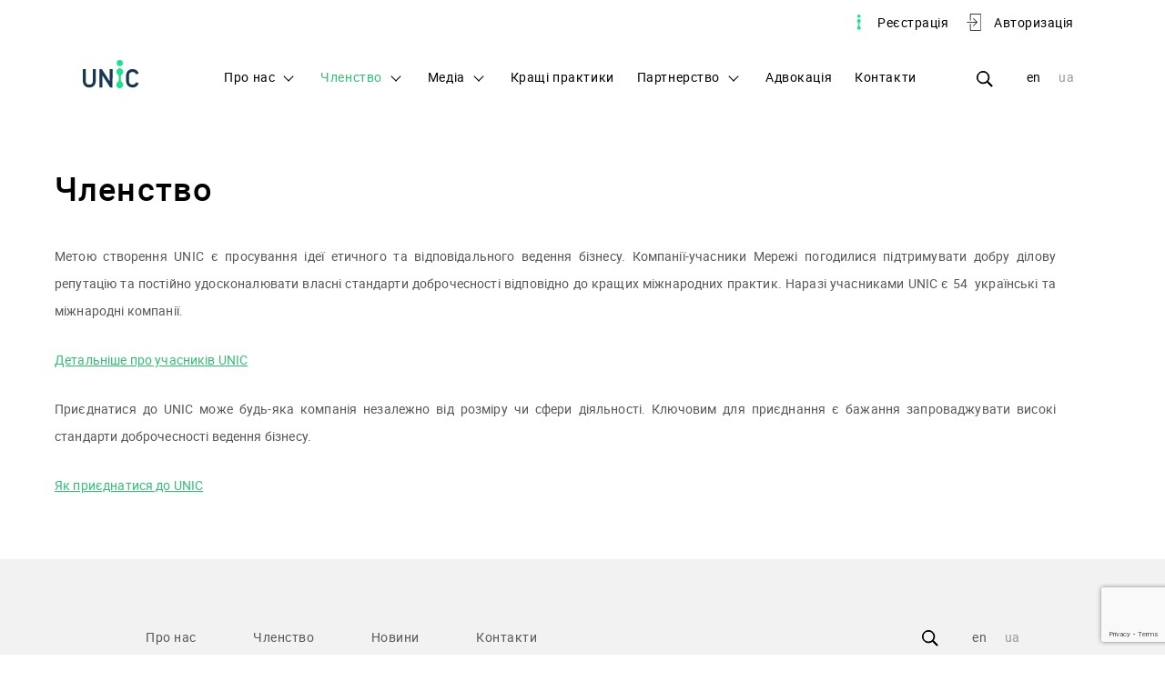

--- FILE ---
content_type: text/html; charset=UTF-8
request_url: https://unic.org.ua/ua/membership/
body_size: 3573
content:
<!DOCTYPE HTML>
<html lang="ua">
 <head>
 <meta charset="utf-8" />
 <title>Членство</title>
 <meta name="description" content="Приєднатися до UNIC може будь-яка компанія незалежно від розміру чи сфери діяльності. Ключовим для приєднання є бажання запроваджувати високі стандарти доброчесності ведення бізнесу." />
 <link hreflang="en" rel="alternate" href="http://unic.org.ua/en/membership/" />
 <link hreflang="uk" rel="alternate" href="http://unic.org.ua/membership/" />
 <link rel="shortcut icon" type="image/x-icon" href="/markup/dist/s/images/favicon/favicon.ico?v=1.1" />
 <link rel="shortcut icon" type="image/vnd.microsoft.icon" href="/markup/dist/s/images/favicon/favicon.ico?v=1.1" />
 <link rel="shortcut icon" type="image/png" sizes="32x32" href="/markup/dist/s/images/favicon/favicon-32x32.png?v=1.2" />
 <link rel="shortcut icon" type="image/png" sizes="64x64" href="/markup/dist/s/images/favicon/favicon-64x64.png?v=1.1" />
 <link rel="shortcut icon" type="image/png" sizes="72x72" href="/markup/dist/s/images/favicon/favicon-72x72.png?v=1.1" />
 <link rel="shortcut icon" type="image/png" sizes="96x96" href="/markup/dist/s/images/favicon/favicon-96x96.png?v=1.1" />
 <link rel="shortcut icon" type="image/png" sizes="114x114" href="/markup/dist/s/images/favicon/favicon-114x114.png?v=1.1" />
 <meta name="viewport" content="width=device-width, initial-scale=1, shrink-to-fit=no"/>
 <link href="/markup/dist/s/css/all.css?v=4.6.0" rel="stylesheet"/>
 <script src="https://www.google.com/recaptcha/api.js?render=6Lcn27sUAAAAABj1QP7azqOMy9FiZcFhWUnW2EgH"></script>
 <script async src="https://www.googletagmanager.com/gtag/js?id=UA-110853564-1"></script>
 <script>
 window.dataLayer = window.dataLayer || [];
 function gtag() {
 dataLayer.push(arguments);
 }
 gtag('js', new Date());
 gtag('config', 'UA-110853564-1');
 </script>
 </head>
 <body class="">
 <div class="l-wrapper">
 <header class="c-header js-header">
 <div class="container">
 <nav class="nav-top">
 <ul class="nav-top__list">
 <li class="nav-top__item"><a href="/registration/" class="link-registration ">Реєстрація</a></li>
 <li class="nav-top__item"><a href="/login/" class="link-login ">Авторизація</a></li>
 </ul>
 </nav>
 <div class="c-header__inner">
 <a href="/" class="c-header__logo">
 <svg width="1em" height="1em" class="icon icon-logo ">
 <use xlink:href="/markup/dist/s/images/useful/svg/theme/symbol-defs.svg#icon-logo"></use>
 </svg>
 </a>
 <div class="c-header__mob-menu">
 <div class="c-header__mob-menu__trigger"><span></span></div>
 <div class="c-header__mob-menu__body">
 <nav class="c-header__nav">
 <ul class="h-reset-list">
 <li class=""><a class="" href="/about-us/">Про нас</a>
 <span class="c-header__nav__drop-trigger"></span>
 <div class="c-header__nav__drop">
 <ul class="h-reset-list">
 <li class="">
 <a class="" href="/about-us/about-the-network/">Про Мережу</a>
 </li>
 <li class="">
 <a class="" href="/about-us/principles/">Принципи</a>
 </li>
 <li class="">
 <a class="" href="/ua/about-us/committees/">Органи Мережі</a>
 </li>
 <li class="">
 <a class="" href="/ua/our-documents/">Наші документи</a>
 </li>
 <li class="">
 <a class="" href="/ua/about-us/faq/">Часті питання</a>
 </li>
 </ul>
 </div>
 </li>
 <li class="active"><a class="active" href="/membership/">Членство</a>
 <span class="c-header__nav__drop-trigger"></span>
 <div class="c-header__nav__drop">
 <ul class="h-reset-list">
 <li class="">
 <a class="" href="/membership/join/">Приєднуйтесь</a>
 </li>
 <li class="">
 <a class="" href="/ua/membership/membership-benefits/">Переваги членства</a>
 </li>
 <li class="">
 <a class="" href="/ua/members/">Учасники Мережі</a>
 </li>
 </ul>
 </div>
 </li>
 <li class=""><a class="" href="/ua/news/">Медіа</a>
 <span class="c-header__nav__drop-trigger"></span>
 <div class="c-header__nav__drop">
 <ul class="h-reset-list">
 <li class="">
 <a class="" href="/news-novini/">Новини</a>
 </li>
 <li class="">
 <a class="" href="/news-podiyi/">Події</a>
 </li>
 <li class="">
 <a class="" href="/news-publikacii/">Публікації</a>
 </li>
 </ul>
 </div>
 </li>
 <li class=""><a class="" href="/ua/best-practice/">Кращі практики</a>
 </li>
 <li class=""><a class="" href="/ua/partnership/">Партнерство</a>
 <span class="c-header__nav__drop-trigger"></span>
 <div class="c-header__nav__drop">
 <ul class="h-reset-list">
 <li class="">
 <a class="" href="/partnership/partnershipterms/">Принципи партнерства</a>
 </li>
 <li class="">
 <a class="" href="/ua/partners/">Партнери Мережі</a>
 </li>
 </ul>
 </div>
 </li>
 <li class=""><a class="" href="/advocation/advokaciya/">Адвокація</a>
 </li>
 <li class=""><a class="" href="/ua/contacts/">Контакти</a>
 </li>
 </ul>
</nav>
 <div class="c-header__search js-header__search">
 <input type="search" placeholder="Пошук..." data-url="/search/" class="c-header__search__control js-input-search"/>
 <button class="c-header__search__trigger">
 <svg width="1em" height="1em" class="icon icon-loop ">
 <use xlink:href="/markup/dist/s/images/useful/svg/theme/symbol-defs.svg#icon-loop"></use>
 </svg>
 </button>
 </div>
 <div class="c-header__langs">
 <a href="/en/membership/" class="c-header__lang ">en</a>
 <a href="/membership/" class="c-header__lang is-active">ua</a>
 </div>
 </div>
 </div>
 </div>
 </div>
 </header>
 <main class="l-middle">
<!--@content1-->
<!--@content2-->
<!--@content3-->
<div class="l-main">
 <div class="c-post">
 <div class="container">
 <div class="c-post__header">
 <h1>Членство</h1>
 </div>
 <div class="c-post__body">
 <div class="c-post__group clearfix">
 <p style="text-align: justify;">Метою створення UNIC є просування ідеї етичного та відповідального ведення бізнесу. Компанії-учасники Мережі погодилися підтримувати добру ділову репутацію та постійно удосконалювати власні стандарти доброчесності відповідно до кращих міжнародних практик. Наразі учасниками&nbsp;UNIC є 54&nbsp; українські&nbsp;та міжнародні компанії.&nbsp;</p>
<p><a href="/members/">Детальніше про учасників UNIC</a></p>
<p style="text-align: justify;">Приєднатися до UNIC може будь-яка компанія незалежно від розміру чи сфери діяльності. Ключовим для приєднання є бажання запроваджувати високі стандарти доброчесності ведення бізнесу.</p>
<p><a href="/membership/join/">Як приєднатися до UNIC</a></p>
 </div>
 </div>
 </div>
</div>
</div>
<!--@content5-->
<!--@content6-->
<!--@content7-->
<!--@content8-->
<!--@content9-->
<!--@content10-->
<!--@content11-->
<!--@content12-->
<!--@content13-->
<!--@content14-->
<!--@content15-->
<!--@content16-->
<!--@content17-->
<!--@content18-->
<!--@content19-->
<!--@content20-->
 </main>
 <div class="l-footer">
 <div class="container container_md">
 <div class="l-footer__inner">
 <div class="l-footer__top">
 <nav class="c-footer__nav">
 <ul class="h-reset-list">
 <li><a href="/about-us/">Про нас</a></li>
 <li><a href="/membership/">Членство</a></li>
 <li><a href="/ua/news/">Новини</a></li>
 <li><a href="/ua/contacts/">Контакти</a></li>
 </ul>
 </nav>
 <div class="c-footer__tools">
 <div class="c-footer__search c-header__search js-header__search">
 <input type="search" placeholder="Пошук..." data-url="/search/" class="c-header__search__control js-input-search"/>
 <button class="c-header__search__trigger">
 <svg width="1em" height="1em" class="icon icon-loop ">
 <use xlink:href="/markup/dist/s/images/useful/svg/theme/symbol-defs.svg#icon-loop"></use>
 </svg>
 </button>
 </div>
 <div class="c-footer__lang">
 <a href="/en/membership/" class="c-header__lang ">en</a>
 <a href="/membership/" class="c-header__lang is-active">ua</a>
 </div>
 </div>
 </div>
 <div class="l-footer__center">
 <div class="c-footer__partners">
 <div class="c-footer__partners__ttl">За пiдтримки</div>
<div class="c-footer__partners__body">
<div class="c-footer__partners__item"><a href="/partners/3/"><img alt="Рада бізнес - омбудсмена (РБО) " src="/markup/dist/s/images/useful/footer/partners/2.png" /></a></div>
<div class="c-footer__partners__item"><a href="/partners/4/"><img alt="" src="/markup/dist/s/images/useful/footer/partners/1.png" /></a></div>
<div class="c-footer__partners__item"><a href="/partners/6/"><img alt="" src="/markup/dist/s/images/useful/footer/partners/3.png" /></a></div>
<div class="c-footer__partners__item"><a href="/partners/33/" target="_blank"><img alt="" src="/markup/dist/s/images/useful/footer/partners/4.png" /g" /></a></div>
<div class="c-footer__partners__item"><a href="/partners/34/" target="_blank"><img alt="" src="/markup/dist/s/images/useful/footer/partners/5.png" /g" /></a></div>
</div>
 </div>
 <div class="c-footer__invites" itemscope itemtype="http://schema.org/Organization">
 <div class="c-footer__soc">
 <a href="https://www.facebook.com/UNICcommunity/">
 <svg width="1em" height="1em" class="icon icon-soc-fb ">
 <use xlink:href="/markup/dist/s/images/useful/svg/theme/symbol-defs.svg#icon-soc-fb"></use>
 </svg>
 </a>
 <a href="https://www.linkedin.com/company/24799000/">
 <svg width="1em" height="1em" class="icon icon-soc-in ">
 <use xlink:href="/markup/dist/s/images/useful/svg/theme/symbol-defs.svg#icon-soc-in"></use>
 </svg>
 </a>
 <a href="https://www.youtube.com/@unic7281">
 <svg width="1em" height="1em" class="icon icon-soc-yt ">
 <use xlink:href="/markup/dist/s/images/useful/svg/theme/symbol-defs.svg#icon-soc-yt"></use>
 </svg>
 </a>
 </div>
 <span itemprop="email">
 <a href="mainto:info@unic.org.ua" class="c-footer__email">info@unic.org.ua</a>
 </span>
 </div>
 </div>
 <div class="c-footer__middle">
 <div class="c-footer__donors">
 </div>
 </div>
 <div class="l-footer__bottom">
 <div class="c-footer__rights">2023. Всі права захищені</div>
 <div class="c-footer__dispatch">
 <button type="button" data-toggle="modal" data-target="#modal-subscription" class="btn btn_md btn_full btn_green c-footer__dispatch__ttl">Підписатись на розсилку</button>
 </div>
 </div>
 </div>
 </div>
 </div>
 </div>
 <div id="modal-subscription" tabindex="-1" role="dialog" class="modal fade">
 <div class="modal-btn-close" data-dismiss="modal"></div>
 <div role="document" class="modal-dialog modal-sm">
 <div class="modal-content">
 <div class="modal-heding">Підписка на новини</div>
 <div class="modal-body">
 <div class="subscription">
 <form action="#" class="subscription__form" id="form-subscription">
 <input type="hidden" name="SubscriptionForm[page_title]" id="subscription_form-page_title" value="Членство">
 <input type="hidden" name="SubscriptionForm[page_url]" id="subscription_form-page_url" value="/ua/membership/">
 <input type="hidden" name="SubscriptionForm[lang]" id="subscription_form-page_url" value="ua">
 <div class="subscription__control form-group">
 <div class="control-label"> Ім’я</div>
 <div class="subscription__panel">
 <div class="subscription__row">
 <input type="text" name="SubscriptionForm[first_name]" id="subscription_form-first_name" data-attribute="first_name" class="form-control js-blur-validation"/>
 <label for="subscription_form-first_name" class="error"></label>
 </div>
 </div>
 </div>
 <div class="subscription__control form-group">
 <div class="control-label">Прізвище</div>
 <div class="subscription__panel">
 <div class="subscription__row">
 <input type="text" name="SubscriptionForm[last_name]" id="subscription_form-last_name" data-attribute="last_name" class="form-control js-blur-validation"/>
 <label for="subscription_form-last_name" class="error"></label>
 </div>
 </div>
 </div>
 <div class="subscription__control form-group">
 <div class="control-label">Компанія</div>
 <div class="subscription__panel">
 <div class="subscription__row">
 <input type="text" id="subscription_form-company" name="SubscriptionForm[company]" data-attribute="company" class="form-control js-blur-validation"/>
 <label for="fsubscription_form-company" class="error hidden"></label>
 </div>
 </div>
 </div>
 <div class="subscription__control form-group">
 <div class="control-label">Посада</div>
 <div class="subscription__panel">
 <div class="subscription__row">
 <input id="subscription_form-position" type="text" name="SubscriptionForm[position]" data-attribute="position" class="form-control js-blur-validation"/>
 <label for="subscription_form-position" class="error hidden"></label>
 </div>
 </div>
 </div>
 <div class="subscription__control form-group">
 <div class="control-label">E-mail</div>
 <div class="subscription__panel">
 <div class="subscription__row">
 <input type="text" name="SubscriptionForm[email]" id="subscription_form-email" data-attribute="email" class="form-control"/>
 <label for="subscription_form-email" class="error"></label>
 </div>
 </div>
 </div>
 <div class="subscription__control form-group">
 <button type="submit" class="btn btn_md btn_green fluid"><span>Підписатись</span></button>
 </div>
 </form>
 </div>
 </div>
 </div>
 </div>
 </div>
 <script src="/markup/dist/s/js/main.js?v=4.6.0"></script>
 <script src="/js/unic.js?v=4.6.0"></script>
 <style>
 .message-error {
 color: #ff0000;
 font-size: 1.2rem;
 font-weight: 400;
 line-height: 2.5;
 letter-spacing: 0.023rem;
 }
 </style>
 </body>
</html>


--- FILE ---
content_type: text/html; charset=utf-8
request_url: https://www.google.com/recaptcha/api2/anchor?ar=1&k=6Lcn27sUAAAAABj1QP7azqOMy9FiZcFhWUnW2EgH&co=aHR0cHM6Ly91bmljLm9yZy51YTo0NDM.&hl=en&v=PoyoqOPhxBO7pBk68S4YbpHZ&size=invisible&anchor-ms=20000&execute-ms=30000&cb=r37p9zjvysin
body_size: 48790
content:
<!DOCTYPE HTML><html dir="ltr" lang="en"><head><meta http-equiv="Content-Type" content="text/html; charset=UTF-8">
<meta http-equiv="X-UA-Compatible" content="IE=edge">
<title>reCAPTCHA</title>
<style type="text/css">
/* cyrillic-ext */
@font-face {
  font-family: 'Roboto';
  font-style: normal;
  font-weight: 400;
  font-stretch: 100%;
  src: url(//fonts.gstatic.com/s/roboto/v48/KFO7CnqEu92Fr1ME7kSn66aGLdTylUAMa3GUBHMdazTgWw.woff2) format('woff2');
  unicode-range: U+0460-052F, U+1C80-1C8A, U+20B4, U+2DE0-2DFF, U+A640-A69F, U+FE2E-FE2F;
}
/* cyrillic */
@font-face {
  font-family: 'Roboto';
  font-style: normal;
  font-weight: 400;
  font-stretch: 100%;
  src: url(//fonts.gstatic.com/s/roboto/v48/KFO7CnqEu92Fr1ME7kSn66aGLdTylUAMa3iUBHMdazTgWw.woff2) format('woff2');
  unicode-range: U+0301, U+0400-045F, U+0490-0491, U+04B0-04B1, U+2116;
}
/* greek-ext */
@font-face {
  font-family: 'Roboto';
  font-style: normal;
  font-weight: 400;
  font-stretch: 100%;
  src: url(//fonts.gstatic.com/s/roboto/v48/KFO7CnqEu92Fr1ME7kSn66aGLdTylUAMa3CUBHMdazTgWw.woff2) format('woff2');
  unicode-range: U+1F00-1FFF;
}
/* greek */
@font-face {
  font-family: 'Roboto';
  font-style: normal;
  font-weight: 400;
  font-stretch: 100%;
  src: url(//fonts.gstatic.com/s/roboto/v48/KFO7CnqEu92Fr1ME7kSn66aGLdTylUAMa3-UBHMdazTgWw.woff2) format('woff2');
  unicode-range: U+0370-0377, U+037A-037F, U+0384-038A, U+038C, U+038E-03A1, U+03A3-03FF;
}
/* math */
@font-face {
  font-family: 'Roboto';
  font-style: normal;
  font-weight: 400;
  font-stretch: 100%;
  src: url(//fonts.gstatic.com/s/roboto/v48/KFO7CnqEu92Fr1ME7kSn66aGLdTylUAMawCUBHMdazTgWw.woff2) format('woff2');
  unicode-range: U+0302-0303, U+0305, U+0307-0308, U+0310, U+0312, U+0315, U+031A, U+0326-0327, U+032C, U+032F-0330, U+0332-0333, U+0338, U+033A, U+0346, U+034D, U+0391-03A1, U+03A3-03A9, U+03B1-03C9, U+03D1, U+03D5-03D6, U+03F0-03F1, U+03F4-03F5, U+2016-2017, U+2034-2038, U+203C, U+2040, U+2043, U+2047, U+2050, U+2057, U+205F, U+2070-2071, U+2074-208E, U+2090-209C, U+20D0-20DC, U+20E1, U+20E5-20EF, U+2100-2112, U+2114-2115, U+2117-2121, U+2123-214F, U+2190, U+2192, U+2194-21AE, U+21B0-21E5, U+21F1-21F2, U+21F4-2211, U+2213-2214, U+2216-22FF, U+2308-230B, U+2310, U+2319, U+231C-2321, U+2336-237A, U+237C, U+2395, U+239B-23B7, U+23D0, U+23DC-23E1, U+2474-2475, U+25AF, U+25B3, U+25B7, U+25BD, U+25C1, U+25CA, U+25CC, U+25FB, U+266D-266F, U+27C0-27FF, U+2900-2AFF, U+2B0E-2B11, U+2B30-2B4C, U+2BFE, U+3030, U+FF5B, U+FF5D, U+1D400-1D7FF, U+1EE00-1EEFF;
}
/* symbols */
@font-face {
  font-family: 'Roboto';
  font-style: normal;
  font-weight: 400;
  font-stretch: 100%;
  src: url(//fonts.gstatic.com/s/roboto/v48/KFO7CnqEu92Fr1ME7kSn66aGLdTylUAMaxKUBHMdazTgWw.woff2) format('woff2');
  unicode-range: U+0001-000C, U+000E-001F, U+007F-009F, U+20DD-20E0, U+20E2-20E4, U+2150-218F, U+2190, U+2192, U+2194-2199, U+21AF, U+21E6-21F0, U+21F3, U+2218-2219, U+2299, U+22C4-22C6, U+2300-243F, U+2440-244A, U+2460-24FF, U+25A0-27BF, U+2800-28FF, U+2921-2922, U+2981, U+29BF, U+29EB, U+2B00-2BFF, U+4DC0-4DFF, U+FFF9-FFFB, U+10140-1018E, U+10190-1019C, U+101A0, U+101D0-101FD, U+102E0-102FB, U+10E60-10E7E, U+1D2C0-1D2D3, U+1D2E0-1D37F, U+1F000-1F0FF, U+1F100-1F1AD, U+1F1E6-1F1FF, U+1F30D-1F30F, U+1F315, U+1F31C, U+1F31E, U+1F320-1F32C, U+1F336, U+1F378, U+1F37D, U+1F382, U+1F393-1F39F, U+1F3A7-1F3A8, U+1F3AC-1F3AF, U+1F3C2, U+1F3C4-1F3C6, U+1F3CA-1F3CE, U+1F3D4-1F3E0, U+1F3ED, U+1F3F1-1F3F3, U+1F3F5-1F3F7, U+1F408, U+1F415, U+1F41F, U+1F426, U+1F43F, U+1F441-1F442, U+1F444, U+1F446-1F449, U+1F44C-1F44E, U+1F453, U+1F46A, U+1F47D, U+1F4A3, U+1F4B0, U+1F4B3, U+1F4B9, U+1F4BB, U+1F4BF, U+1F4C8-1F4CB, U+1F4D6, U+1F4DA, U+1F4DF, U+1F4E3-1F4E6, U+1F4EA-1F4ED, U+1F4F7, U+1F4F9-1F4FB, U+1F4FD-1F4FE, U+1F503, U+1F507-1F50B, U+1F50D, U+1F512-1F513, U+1F53E-1F54A, U+1F54F-1F5FA, U+1F610, U+1F650-1F67F, U+1F687, U+1F68D, U+1F691, U+1F694, U+1F698, U+1F6AD, U+1F6B2, U+1F6B9-1F6BA, U+1F6BC, U+1F6C6-1F6CF, U+1F6D3-1F6D7, U+1F6E0-1F6EA, U+1F6F0-1F6F3, U+1F6F7-1F6FC, U+1F700-1F7FF, U+1F800-1F80B, U+1F810-1F847, U+1F850-1F859, U+1F860-1F887, U+1F890-1F8AD, U+1F8B0-1F8BB, U+1F8C0-1F8C1, U+1F900-1F90B, U+1F93B, U+1F946, U+1F984, U+1F996, U+1F9E9, U+1FA00-1FA6F, U+1FA70-1FA7C, U+1FA80-1FA89, U+1FA8F-1FAC6, U+1FACE-1FADC, U+1FADF-1FAE9, U+1FAF0-1FAF8, U+1FB00-1FBFF;
}
/* vietnamese */
@font-face {
  font-family: 'Roboto';
  font-style: normal;
  font-weight: 400;
  font-stretch: 100%;
  src: url(//fonts.gstatic.com/s/roboto/v48/KFO7CnqEu92Fr1ME7kSn66aGLdTylUAMa3OUBHMdazTgWw.woff2) format('woff2');
  unicode-range: U+0102-0103, U+0110-0111, U+0128-0129, U+0168-0169, U+01A0-01A1, U+01AF-01B0, U+0300-0301, U+0303-0304, U+0308-0309, U+0323, U+0329, U+1EA0-1EF9, U+20AB;
}
/* latin-ext */
@font-face {
  font-family: 'Roboto';
  font-style: normal;
  font-weight: 400;
  font-stretch: 100%;
  src: url(//fonts.gstatic.com/s/roboto/v48/KFO7CnqEu92Fr1ME7kSn66aGLdTylUAMa3KUBHMdazTgWw.woff2) format('woff2');
  unicode-range: U+0100-02BA, U+02BD-02C5, U+02C7-02CC, U+02CE-02D7, U+02DD-02FF, U+0304, U+0308, U+0329, U+1D00-1DBF, U+1E00-1E9F, U+1EF2-1EFF, U+2020, U+20A0-20AB, U+20AD-20C0, U+2113, U+2C60-2C7F, U+A720-A7FF;
}
/* latin */
@font-face {
  font-family: 'Roboto';
  font-style: normal;
  font-weight: 400;
  font-stretch: 100%;
  src: url(//fonts.gstatic.com/s/roboto/v48/KFO7CnqEu92Fr1ME7kSn66aGLdTylUAMa3yUBHMdazQ.woff2) format('woff2');
  unicode-range: U+0000-00FF, U+0131, U+0152-0153, U+02BB-02BC, U+02C6, U+02DA, U+02DC, U+0304, U+0308, U+0329, U+2000-206F, U+20AC, U+2122, U+2191, U+2193, U+2212, U+2215, U+FEFF, U+FFFD;
}
/* cyrillic-ext */
@font-face {
  font-family: 'Roboto';
  font-style: normal;
  font-weight: 500;
  font-stretch: 100%;
  src: url(//fonts.gstatic.com/s/roboto/v48/KFO7CnqEu92Fr1ME7kSn66aGLdTylUAMa3GUBHMdazTgWw.woff2) format('woff2');
  unicode-range: U+0460-052F, U+1C80-1C8A, U+20B4, U+2DE0-2DFF, U+A640-A69F, U+FE2E-FE2F;
}
/* cyrillic */
@font-face {
  font-family: 'Roboto';
  font-style: normal;
  font-weight: 500;
  font-stretch: 100%;
  src: url(//fonts.gstatic.com/s/roboto/v48/KFO7CnqEu92Fr1ME7kSn66aGLdTylUAMa3iUBHMdazTgWw.woff2) format('woff2');
  unicode-range: U+0301, U+0400-045F, U+0490-0491, U+04B0-04B1, U+2116;
}
/* greek-ext */
@font-face {
  font-family: 'Roboto';
  font-style: normal;
  font-weight: 500;
  font-stretch: 100%;
  src: url(//fonts.gstatic.com/s/roboto/v48/KFO7CnqEu92Fr1ME7kSn66aGLdTylUAMa3CUBHMdazTgWw.woff2) format('woff2');
  unicode-range: U+1F00-1FFF;
}
/* greek */
@font-face {
  font-family: 'Roboto';
  font-style: normal;
  font-weight: 500;
  font-stretch: 100%;
  src: url(//fonts.gstatic.com/s/roboto/v48/KFO7CnqEu92Fr1ME7kSn66aGLdTylUAMa3-UBHMdazTgWw.woff2) format('woff2');
  unicode-range: U+0370-0377, U+037A-037F, U+0384-038A, U+038C, U+038E-03A1, U+03A3-03FF;
}
/* math */
@font-face {
  font-family: 'Roboto';
  font-style: normal;
  font-weight: 500;
  font-stretch: 100%;
  src: url(//fonts.gstatic.com/s/roboto/v48/KFO7CnqEu92Fr1ME7kSn66aGLdTylUAMawCUBHMdazTgWw.woff2) format('woff2');
  unicode-range: U+0302-0303, U+0305, U+0307-0308, U+0310, U+0312, U+0315, U+031A, U+0326-0327, U+032C, U+032F-0330, U+0332-0333, U+0338, U+033A, U+0346, U+034D, U+0391-03A1, U+03A3-03A9, U+03B1-03C9, U+03D1, U+03D5-03D6, U+03F0-03F1, U+03F4-03F5, U+2016-2017, U+2034-2038, U+203C, U+2040, U+2043, U+2047, U+2050, U+2057, U+205F, U+2070-2071, U+2074-208E, U+2090-209C, U+20D0-20DC, U+20E1, U+20E5-20EF, U+2100-2112, U+2114-2115, U+2117-2121, U+2123-214F, U+2190, U+2192, U+2194-21AE, U+21B0-21E5, U+21F1-21F2, U+21F4-2211, U+2213-2214, U+2216-22FF, U+2308-230B, U+2310, U+2319, U+231C-2321, U+2336-237A, U+237C, U+2395, U+239B-23B7, U+23D0, U+23DC-23E1, U+2474-2475, U+25AF, U+25B3, U+25B7, U+25BD, U+25C1, U+25CA, U+25CC, U+25FB, U+266D-266F, U+27C0-27FF, U+2900-2AFF, U+2B0E-2B11, U+2B30-2B4C, U+2BFE, U+3030, U+FF5B, U+FF5D, U+1D400-1D7FF, U+1EE00-1EEFF;
}
/* symbols */
@font-face {
  font-family: 'Roboto';
  font-style: normal;
  font-weight: 500;
  font-stretch: 100%;
  src: url(//fonts.gstatic.com/s/roboto/v48/KFO7CnqEu92Fr1ME7kSn66aGLdTylUAMaxKUBHMdazTgWw.woff2) format('woff2');
  unicode-range: U+0001-000C, U+000E-001F, U+007F-009F, U+20DD-20E0, U+20E2-20E4, U+2150-218F, U+2190, U+2192, U+2194-2199, U+21AF, U+21E6-21F0, U+21F3, U+2218-2219, U+2299, U+22C4-22C6, U+2300-243F, U+2440-244A, U+2460-24FF, U+25A0-27BF, U+2800-28FF, U+2921-2922, U+2981, U+29BF, U+29EB, U+2B00-2BFF, U+4DC0-4DFF, U+FFF9-FFFB, U+10140-1018E, U+10190-1019C, U+101A0, U+101D0-101FD, U+102E0-102FB, U+10E60-10E7E, U+1D2C0-1D2D3, U+1D2E0-1D37F, U+1F000-1F0FF, U+1F100-1F1AD, U+1F1E6-1F1FF, U+1F30D-1F30F, U+1F315, U+1F31C, U+1F31E, U+1F320-1F32C, U+1F336, U+1F378, U+1F37D, U+1F382, U+1F393-1F39F, U+1F3A7-1F3A8, U+1F3AC-1F3AF, U+1F3C2, U+1F3C4-1F3C6, U+1F3CA-1F3CE, U+1F3D4-1F3E0, U+1F3ED, U+1F3F1-1F3F3, U+1F3F5-1F3F7, U+1F408, U+1F415, U+1F41F, U+1F426, U+1F43F, U+1F441-1F442, U+1F444, U+1F446-1F449, U+1F44C-1F44E, U+1F453, U+1F46A, U+1F47D, U+1F4A3, U+1F4B0, U+1F4B3, U+1F4B9, U+1F4BB, U+1F4BF, U+1F4C8-1F4CB, U+1F4D6, U+1F4DA, U+1F4DF, U+1F4E3-1F4E6, U+1F4EA-1F4ED, U+1F4F7, U+1F4F9-1F4FB, U+1F4FD-1F4FE, U+1F503, U+1F507-1F50B, U+1F50D, U+1F512-1F513, U+1F53E-1F54A, U+1F54F-1F5FA, U+1F610, U+1F650-1F67F, U+1F687, U+1F68D, U+1F691, U+1F694, U+1F698, U+1F6AD, U+1F6B2, U+1F6B9-1F6BA, U+1F6BC, U+1F6C6-1F6CF, U+1F6D3-1F6D7, U+1F6E0-1F6EA, U+1F6F0-1F6F3, U+1F6F7-1F6FC, U+1F700-1F7FF, U+1F800-1F80B, U+1F810-1F847, U+1F850-1F859, U+1F860-1F887, U+1F890-1F8AD, U+1F8B0-1F8BB, U+1F8C0-1F8C1, U+1F900-1F90B, U+1F93B, U+1F946, U+1F984, U+1F996, U+1F9E9, U+1FA00-1FA6F, U+1FA70-1FA7C, U+1FA80-1FA89, U+1FA8F-1FAC6, U+1FACE-1FADC, U+1FADF-1FAE9, U+1FAF0-1FAF8, U+1FB00-1FBFF;
}
/* vietnamese */
@font-face {
  font-family: 'Roboto';
  font-style: normal;
  font-weight: 500;
  font-stretch: 100%;
  src: url(//fonts.gstatic.com/s/roboto/v48/KFO7CnqEu92Fr1ME7kSn66aGLdTylUAMa3OUBHMdazTgWw.woff2) format('woff2');
  unicode-range: U+0102-0103, U+0110-0111, U+0128-0129, U+0168-0169, U+01A0-01A1, U+01AF-01B0, U+0300-0301, U+0303-0304, U+0308-0309, U+0323, U+0329, U+1EA0-1EF9, U+20AB;
}
/* latin-ext */
@font-face {
  font-family: 'Roboto';
  font-style: normal;
  font-weight: 500;
  font-stretch: 100%;
  src: url(//fonts.gstatic.com/s/roboto/v48/KFO7CnqEu92Fr1ME7kSn66aGLdTylUAMa3KUBHMdazTgWw.woff2) format('woff2');
  unicode-range: U+0100-02BA, U+02BD-02C5, U+02C7-02CC, U+02CE-02D7, U+02DD-02FF, U+0304, U+0308, U+0329, U+1D00-1DBF, U+1E00-1E9F, U+1EF2-1EFF, U+2020, U+20A0-20AB, U+20AD-20C0, U+2113, U+2C60-2C7F, U+A720-A7FF;
}
/* latin */
@font-face {
  font-family: 'Roboto';
  font-style: normal;
  font-weight: 500;
  font-stretch: 100%;
  src: url(//fonts.gstatic.com/s/roboto/v48/KFO7CnqEu92Fr1ME7kSn66aGLdTylUAMa3yUBHMdazQ.woff2) format('woff2');
  unicode-range: U+0000-00FF, U+0131, U+0152-0153, U+02BB-02BC, U+02C6, U+02DA, U+02DC, U+0304, U+0308, U+0329, U+2000-206F, U+20AC, U+2122, U+2191, U+2193, U+2212, U+2215, U+FEFF, U+FFFD;
}
/* cyrillic-ext */
@font-face {
  font-family: 'Roboto';
  font-style: normal;
  font-weight: 900;
  font-stretch: 100%;
  src: url(//fonts.gstatic.com/s/roboto/v48/KFO7CnqEu92Fr1ME7kSn66aGLdTylUAMa3GUBHMdazTgWw.woff2) format('woff2');
  unicode-range: U+0460-052F, U+1C80-1C8A, U+20B4, U+2DE0-2DFF, U+A640-A69F, U+FE2E-FE2F;
}
/* cyrillic */
@font-face {
  font-family: 'Roboto';
  font-style: normal;
  font-weight: 900;
  font-stretch: 100%;
  src: url(//fonts.gstatic.com/s/roboto/v48/KFO7CnqEu92Fr1ME7kSn66aGLdTylUAMa3iUBHMdazTgWw.woff2) format('woff2');
  unicode-range: U+0301, U+0400-045F, U+0490-0491, U+04B0-04B1, U+2116;
}
/* greek-ext */
@font-face {
  font-family: 'Roboto';
  font-style: normal;
  font-weight: 900;
  font-stretch: 100%;
  src: url(//fonts.gstatic.com/s/roboto/v48/KFO7CnqEu92Fr1ME7kSn66aGLdTylUAMa3CUBHMdazTgWw.woff2) format('woff2');
  unicode-range: U+1F00-1FFF;
}
/* greek */
@font-face {
  font-family: 'Roboto';
  font-style: normal;
  font-weight: 900;
  font-stretch: 100%;
  src: url(//fonts.gstatic.com/s/roboto/v48/KFO7CnqEu92Fr1ME7kSn66aGLdTylUAMa3-UBHMdazTgWw.woff2) format('woff2');
  unicode-range: U+0370-0377, U+037A-037F, U+0384-038A, U+038C, U+038E-03A1, U+03A3-03FF;
}
/* math */
@font-face {
  font-family: 'Roboto';
  font-style: normal;
  font-weight: 900;
  font-stretch: 100%;
  src: url(//fonts.gstatic.com/s/roboto/v48/KFO7CnqEu92Fr1ME7kSn66aGLdTylUAMawCUBHMdazTgWw.woff2) format('woff2');
  unicode-range: U+0302-0303, U+0305, U+0307-0308, U+0310, U+0312, U+0315, U+031A, U+0326-0327, U+032C, U+032F-0330, U+0332-0333, U+0338, U+033A, U+0346, U+034D, U+0391-03A1, U+03A3-03A9, U+03B1-03C9, U+03D1, U+03D5-03D6, U+03F0-03F1, U+03F4-03F5, U+2016-2017, U+2034-2038, U+203C, U+2040, U+2043, U+2047, U+2050, U+2057, U+205F, U+2070-2071, U+2074-208E, U+2090-209C, U+20D0-20DC, U+20E1, U+20E5-20EF, U+2100-2112, U+2114-2115, U+2117-2121, U+2123-214F, U+2190, U+2192, U+2194-21AE, U+21B0-21E5, U+21F1-21F2, U+21F4-2211, U+2213-2214, U+2216-22FF, U+2308-230B, U+2310, U+2319, U+231C-2321, U+2336-237A, U+237C, U+2395, U+239B-23B7, U+23D0, U+23DC-23E1, U+2474-2475, U+25AF, U+25B3, U+25B7, U+25BD, U+25C1, U+25CA, U+25CC, U+25FB, U+266D-266F, U+27C0-27FF, U+2900-2AFF, U+2B0E-2B11, U+2B30-2B4C, U+2BFE, U+3030, U+FF5B, U+FF5D, U+1D400-1D7FF, U+1EE00-1EEFF;
}
/* symbols */
@font-face {
  font-family: 'Roboto';
  font-style: normal;
  font-weight: 900;
  font-stretch: 100%;
  src: url(//fonts.gstatic.com/s/roboto/v48/KFO7CnqEu92Fr1ME7kSn66aGLdTylUAMaxKUBHMdazTgWw.woff2) format('woff2');
  unicode-range: U+0001-000C, U+000E-001F, U+007F-009F, U+20DD-20E0, U+20E2-20E4, U+2150-218F, U+2190, U+2192, U+2194-2199, U+21AF, U+21E6-21F0, U+21F3, U+2218-2219, U+2299, U+22C4-22C6, U+2300-243F, U+2440-244A, U+2460-24FF, U+25A0-27BF, U+2800-28FF, U+2921-2922, U+2981, U+29BF, U+29EB, U+2B00-2BFF, U+4DC0-4DFF, U+FFF9-FFFB, U+10140-1018E, U+10190-1019C, U+101A0, U+101D0-101FD, U+102E0-102FB, U+10E60-10E7E, U+1D2C0-1D2D3, U+1D2E0-1D37F, U+1F000-1F0FF, U+1F100-1F1AD, U+1F1E6-1F1FF, U+1F30D-1F30F, U+1F315, U+1F31C, U+1F31E, U+1F320-1F32C, U+1F336, U+1F378, U+1F37D, U+1F382, U+1F393-1F39F, U+1F3A7-1F3A8, U+1F3AC-1F3AF, U+1F3C2, U+1F3C4-1F3C6, U+1F3CA-1F3CE, U+1F3D4-1F3E0, U+1F3ED, U+1F3F1-1F3F3, U+1F3F5-1F3F7, U+1F408, U+1F415, U+1F41F, U+1F426, U+1F43F, U+1F441-1F442, U+1F444, U+1F446-1F449, U+1F44C-1F44E, U+1F453, U+1F46A, U+1F47D, U+1F4A3, U+1F4B0, U+1F4B3, U+1F4B9, U+1F4BB, U+1F4BF, U+1F4C8-1F4CB, U+1F4D6, U+1F4DA, U+1F4DF, U+1F4E3-1F4E6, U+1F4EA-1F4ED, U+1F4F7, U+1F4F9-1F4FB, U+1F4FD-1F4FE, U+1F503, U+1F507-1F50B, U+1F50D, U+1F512-1F513, U+1F53E-1F54A, U+1F54F-1F5FA, U+1F610, U+1F650-1F67F, U+1F687, U+1F68D, U+1F691, U+1F694, U+1F698, U+1F6AD, U+1F6B2, U+1F6B9-1F6BA, U+1F6BC, U+1F6C6-1F6CF, U+1F6D3-1F6D7, U+1F6E0-1F6EA, U+1F6F0-1F6F3, U+1F6F7-1F6FC, U+1F700-1F7FF, U+1F800-1F80B, U+1F810-1F847, U+1F850-1F859, U+1F860-1F887, U+1F890-1F8AD, U+1F8B0-1F8BB, U+1F8C0-1F8C1, U+1F900-1F90B, U+1F93B, U+1F946, U+1F984, U+1F996, U+1F9E9, U+1FA00-1FA6F, U+1FA70-1FA7C, U+1FA80-1FA89, U+1FA8F-1FAC6, U+1FACE-1FADC, U+1FADF-1FAE9, U+1FAF0-1FAF8, U+1FB00-1FBFF;
}
/* vietnamese */
@font-face {
  font-family: 'Roboto';
  font-style: normal;
  font-weight: 900;
  font-stretch: 100%;
  src: url(//fonts.gstatic.com/s/roboto/v48/KFO7CnqEu92Fr1ME7kSn66aGLdTylUAMa3OUBHMdazTgWw.woff2) format('woff2');
  unicode-range: U+0102-0103, U+0110-0111, U+0128-0129, U+0168-0169, U+01A0-01A1, U+01AF-01B0, U+0300-0301, U+0303-0304, U+0308-0309, U+0323, U+0329, U+1EA0-1EF9, U+20AB;
}
/* latin-ext */
@font-face {
  font-family: 'Roboto';
  font-style: normal;
  font-weight: 900;
  font-stretch: 100%;
  src: url(//fonts.gstatic.com/s/roboto/v48/KFO7CnqEu92Fr1ME7kSn66aGLdTylUAMa3KUBHMdazTgWw.woff2) format('woff2');
  unicode-range: U+0100-02BA, U+02BD-02C5, U+02C7-02CC, U+02CE-02D7, U+02DD-02FF, U+0304, U+0308, U+0329, U+1D00-1DBF, U+1E00-1E9F, U+1EF2-1EFF, U+2020, U+20A0-20AB, U+20AD-20C0, U+2113, U+2C60-2C7F, U+A720-A7FF;
}
/* latin */
@font-face {
  font-family: 'Roboto';
  font-style: normal;
  font-weight: 900;
  font-stretch: 100%;
  src: url(//fonts.gstatic.com/s/roboto/v48/KFO7CnqEu92Fr1ME7kSn66aGLdTylUAMa3yUBHMdazQ.woff2) format('woff2');
  unicode-range: U+0000-00FF, U+0131, U+0152-0153, U+02BB-02BC, U+02C6, U+02DA, U+02DC, U+0304, U+0308, U+0329, U+2000-206F, U+20AC, U+2122, U+2191, U+2193, U+2212, U+2215, U+FEFF, U+FFFD;
}

</style>
<link rel="stylesheet" type="text/css" href="https://www.gstatic.com/recaptcha/releases/PoyoqOPhxBO7pBk68S4YbpHZ/styles__ltr.css">
<script nonce="2SKYekxVIjeNjBggSkHQ3A" type="text/javascript">window['__recaptcha_api'] = 'https://www.google.com/recaptcha/api2/';</script>
<script type="text/javascript" src="https://www.gstatic.com/recaptcha/releases/PoyoqOPhxBO7pBk68S4YbpHZ/recaptcha__en.js" nonce="2SKYekxVIjeNjBggSkHQ3A">
      
    </script></head>
<body><div id="rc-anchor-alert" class="rc-anchor-alert"></div>
<input type="hidden" id="recaptcha-token" value="[base64]">
<script type="text/javascript" nonce="2SKYekxVIjeNjBggSkHQ3A">
      recaptcha.anchor.Main.init("[\x22ainput\x22,[\x22bgdata\x22,\x22\x22,\[base64]/[base64]/[base64]/bmV3IHJbeF0oY1swXSk6RT09Mj9uZXcgclt4XShjWzBdLGNbMV0pOkU9PTM/bmV3IHJbeF0oY1swXSxjWzFdLGNbMl0pOkU9PTQ/[base64]/[base64]/[base64]/[base64]/[base64]/[base64]/[base64]/[base64]\x22,\[base64]\\u003d\x22,\[base64]/Cnwl1ai8zV8K+w6DCnsOYMsKIwqdswrslNQx7wq7Cg1A+w4PCjQh7w4/[base64]/Cq8Krw47CgsO9b8O3w7gYwpjCiMK/InIfUzI2I8KXwqXCtHvDnlTCpCsswo0cwrjClsOoO8KVGAHDlkULb8OrworCtUxSRGktwqnCvwh3w5ZOUW3DnTbCnXE4GcKaw4HDpcKNw7o5M3DDoMOBwrzCksO/AsOjUMO/f8KCw6fDkFTDnTrDscOxHcKALA3Cvil2IMO2wqUjEMOywoEsE8KIw6BOwpBtEsOuwqDDgcKDSTccw6rDlsKvJx3Dh1XCq8OkETXDvyJWLX5zw7nCnWDDpCTDuQsdR1/[base64]/Cp1/CrF3DlsOQw78KRcKFbsKDJF3Cihcfw7/ChcO8wrBew5/DjcKewpHDilEeD8O0wqLCm8KNw4N/VcObd23ChsOTLTzDm8KqccKmV3x+RHNUw5AgV2xgUsOtbcKLw6bCoMKAw4gVQcKYT8KgHR9BNMKCw6LDjUXDn2fCoGnCoERUBsKEX8O6w4BXw683wq1lBDfCh8KuVAnDncKkTcKww51Bw5VzGcKAw5LCisOOwoLDpB/DkcKCw7DClcKofG3CiS8cXMO2wrrDtcKZwp9zJCgdLzfCnx9MwrXCkEwFw5vCnMO+w7zCucOtwoXDt0/DnMOcw7jDiEHCu27CvsOUCDVZwqd9c0HCjsObw6LCrHPDlV3DlcONB1BlwqU8woUYahsnKlkldRBzKMKWM8OhFMKRwqHCkRTCtcKGw5VlajBdAwXCklsaw4/ClcOvw5LDoX9XwpvDtQF7w5fCqyhCw4sKXMKywp0iFcKcw40YeT4/w4/DskBlB3U8WsOOw6p2eDwaCsKpHh3DtcKTJ23DsMKbAsOJDV/DhcOcw6BhOcOdw4JQwqjDhV5ew4TCmFbDhnHCrcKCw6/[base64]/[base64]/w6BRHxwdwqRrdxDDicOjOVLDum0SLsOdwrzCp8Kgw7PDpsO3wrh6w6rDjsKtwpRTw5DDvMOdwrbCtMOrRDw/w53DisORw7HDgQQzawNiw7/DssOQXlPDu3nDosOQc33Cv8O7X8KdwrjDl8OywpzCmsKtw58gw5UJwpcDw7LDvFTCv1bDgEzCrsK/[base64]/VWQjKcKnwoLDgVjCjMOpw5XDkV/DicOAWwXDoSJ0woFww7ZGwqLCnsK+wpciIsKnf0bCpGDCrD7CiD7DrHkNw63DvMKkGQg/w4MJRsOzwqYXUcOcbV1Uf8ObFsOda8OQwpDCrnPCgm4cMcKwJRzCrMKowojDgUBCwoxPO8OUHsKcw53DrxBWw4/Dik10w4XCgMKHwoTDlcOVwqLChX/DqiZ1w4DCuzfCkcK2Dlgvw5/DhsKFAFPCk8K/w7czJWTDjFbCkMK+wrbClT8two/[base64]/DojvCi8OlBMOkwrPCmlRiLQPDhCfDtsKWw6p+wqLCicK3wqXDiwfChcKbw6TCjkkiwrvCnFbCkMKjByErKyDDlMO6di/DnMK3wpkXwpTCllwAwolqw7zCsVLCp8Oaw4HDscOuGsO1WMKwJsOhJ8Kjw6lvTcOZw5rDk0llccKbbMKzdsOcasOVLT7DucKjwr9gAyjCkyTCjsOEw6DClDwLwp5RwoHDtC7CgGFBwozDr8KPw7/DlUN9w4V3FMK/[base64]/CjMKAw4XDrGHDpFXDtkxZw7JywpNWwqzCpXRiwrvCtjIyP8K3wpZGwrbDtsK9w6wwwrQiG8KwfFLDgXJxGcKKIBMcwoLCu8O9QcKPKlJxwqp6XMKed8KewrFuw63CisKCUjM7w6I2wrvDvDfCl8O8b8OkNzjCqcOVw51Lw7gmw67Ci3zDonApwoUzBzDCjhgOAcKbwq/DvlNCw4LCr8OcZmwiw7TClcOcw7/DoMOIcA9Nwo0rwqXCrxQTZTnDvkzClsOkwqvCrBhzP8KhOMOPwqDDoyTCt0bDvMKOfU8jw5c/SE/[base64]/Cg2d/TAfCocK1wqnDpmhgw5prwp/CtltkwpnClHjDjsKFw6ZYw4PDlMOzw6AHVMKZWsKmwqvDpcKxwogxeH0Sw7hjw6TDrAbCmj4HbWMLKFzCg8KUWcKVwrtiKcOvZMKBURhSdcOcCD4fwrtiw6JDUMK/[base64]/CtGbDnkfCssO/wrw0wrDDisOawpMlwpjDiMOlw5DChMOHRcO1dH/Ds3J2w5zCtcKFw5U/wp/[base64]/VsKaVRMhFMONw4I+EMOOAMOKCHTCvW5GH8KdWm/DtMONDiDCjMKgw73DvMKoScOQwoPDo0fCn8Osw5fDpxHDoR3CmMO5FsK5w4ViTS8Mw5cZCURHw4/CtcKJwofDo8OCwpPCnsKdwp91PcOcw6vCiMKmw6gjbnDDkEYyVUYrw59vw5lfwrLDrnPDo25GICTDpMOvaXvCtDPDpcKIGDbClcK8w4/DusO7MG0tOlJYfcKOw6oQWT/CoFJ7w7HDqn9Hw5cXwpLDhMO6AcOZwpLDh8OvXSzDmMOGBsKNwp5MwoPDs8KxPkTDq2Mgw4bDqw4tc8K9D2kxw5TCicOUwo/DiMKkICXCqBsLE8OgS8KaVcOEw5BIWTbDosO0w5bDoMOAwrnCncKUw6crT8Klw53Dg8OeJQDDpMKVV8Opw4BDwqPCvcKKwpFZP8OHQsK8wpk4wr7CvsOiQlLDusKhw5LDlXZFwqMbQMKqwppEdU7DrcKzNW1Bw6/Cv1ZnwrTDtgvCrhbDjRTCsyZzw77Dq8KpwrnCj8O3woMAQsOCZsO+C8K1I0rDqsKbBiFrwqTDqn5/[base64]/CiD9aF8KRwpRrBiQEFcOFw67CiXLDgMOiwrrDrcK/w5/CnMKhIcK1ZionV2XDs8KDw51aK8ONw4jCtXrCv8OuwpnCjMKqw47DrsK8w4/ChcK0wo8aw7xdwqnDg8KJXCfCrcK2KW1gw5s5XmUPw73CnEnCmGXClMOPwpJqGWHCoT81w5zCtkDCp8KnccK6IcKzQ27Cl8KAVnrDgnYbd8KsTsOBwrliw557LXJxwrNbwqwAZ8OFTMK8wpEiT8ODwp/Cp8KkEBJfw7tOw5zDlSs9w7LDkMKpNGrDg8OFw4YcBMKuC8KXwqXClsOyBMKQFhITwr8eGMOhRsKIw7/DnR9DwoZqFSJkwqbDrcKFDMOYwp0Gw6rCs8OywpzCnChdNMOwc8OxOxTDr1vCtsOXwoXDncK+wpbDvMKiBDRow6l3DghLWMOBVC7Cn8O3c8KTQsKJw5DDunPDryoZwrRdw7RiwozDuWVCO8KUwojDr1ZMw4QERMK/wrTCj8OWw5N6IcKSEQZRwoXDpsKgXcK9ecKyO8K0wrAyw4fDkikcwporPSAzwpTDhcOnwqDDhWB7ecOyw5TDn8KFXsOOBsOfcQAcw6Jjw5TCrMKWw43CgsOcacOxwpFrwp0JScOdwqvCkXFnQsOQOMOGwqJlLFDDvg7DoW3DjhPDncK/w6kjw5nDpcOswq5eOC3DvAbDhSIww4xDNTjCtVLCg8KowpFHB0Mnw7DCssKywpvCj8KODHsBw4oUw59YODlwR8KhVlzDkcOlw6jCtcKswobDjsOXwpbDpTfDgMOGMXHChhhKRWtDwqXClsOBZsK5W8KkFU/Cs8KHw50FV8O8CWttC8K9TsKkEhPCiWjDoMOYwrfDmcOVfcOWwpjDrsKWwrTDgVAZwq0Aw6Q2BnZyUltFwp3DpUjCkHDCojfDpHXDgXTDs2/DncO4w51RBXDDgnV7FsKlwqodw53CqsKpwqADwrgeHcOxYsORwr4aWcKGwqrCksOqw49bw6Ypw4cawqUSEcO5wp9bTyrCrVcow7vDqgLCncOHwosxNV3Cv2VZwptqw6AiGsOSM8O6wok/woV1w61nwpBVYEzDsgvDmyDDpwVNw47DtMK8RMOZw4zDhcKOwrzDt8K1wrPDq8KrwqDDh8OKD3Nyf0l/wobCsRF5XMOcI8OsDsKXwp4dwojDnyFbwoEhwoBPwrJse3Izw6BRDXotR8OGH8OgZTUiw6HDq8Ovw7vDqRYZeMOldAHCg8OSPsKyWG/CgMOZwqESOcKeF8Kvw6AbasORc8KDw7Axw4hmwp3DkMOkwpbDjzTDtsKwwoJZDMKMFcKOScKSfWfDtMO8ZAhLf1YpwpJ8wq/DiMKhwrQcw47DjD0uw4rDosO8wrLDhcKBwo7Cv8KCF8K6OMKOeWA4CcO/[base64]/VRgFHh0ZwrLCriFZw63DicOxAzMWw4DCg8KtwqZ1wosGw5TDmVtpw6leGTpUw4/DvMKJwpfDsUHDsDl6W8KiCMOvwpTDqMOHw7MPQXlZRlwdR8OpWsKLP8O+IXbCrMKKS8KWKMOHwpjDv1jCugE0JW0Bw4zDrsOnP1PCvsKqah3CvMKDfVrDuS7DmCvDvAfCvMKjw6QWw6XCjgZWcWLCkcOvWMKlw7VsW0/CrcKUED5Nwr8Ieg0WOx0Sw5XCl8OKwrNQwp3CscOoGcOhIsKuMxXDkcO1CMObHsOBw74nWy/DsMOHMsOvDsKOwqZkNDpYwrTDrVQoDcO/wq/DjsKgwp9/[base64]/BDnCozDCgRgVacKCUcO7U8OCUcOURsKQB8O3w6nCri7CtW7DvsOIPmHCgUbDpsKRO8KHw4XCjMO9w658w7TCvFkUW17CgsKKwpzDvQzDjsKowqsnd8O7MMOFYMK+w5dRwofDsFPDvnzClFPCmF7DnRLDtsOjwrdSw7rCksOywpdkwq9FwosUwp0tw5fCisKHVDrDpS/DmQLCgsONXMOLH8KCBsOkZsOcJsKmaQhwUhbDh8KoHcKFw7AqdD9zGsOvwroffsOnPsKHGMO/w4nCl8OEwrsLOMOMAX/[base64]/DhcKGYiHCl8OYw7bCs8OAwrXCnMKGwowuwqfCvGnCsw/Cg3LDmMKOOE3DjMKJQMOeXsOiCXU2w5LCn23DnhAow7jCksOQwqN9C8KsLwJ5IcKiw7s1w6TCg8KTE8OUZBRQw7zDs0XDsQkvFBbCj8OdwrpbwoN3wp/[base64]/ChCTDtMOew7ATwo5tw48DZcKgTMOuw45JOBUvSWvDvGg7YcOxwoJCwrfCosOpTMKjwrPCmsONwq/Co8O0LsObwpNQVMOewqbCp8OtwrjDusOMw50DI8K/WMOxw5PClcKxw5BGwpPDnsOFHi09WTYcw7Aha2YDw4USw7cLTi/CksK3wqAywo5Gd2DCnMOaRR3CgBlZwqnChMK5LRLDgSBfwqvDkMO6wp/DuMKIw4wUwp4JRUIlA8KlwqjDmjfCgDBRXCvDhMOPfcOSwrbCj8Kvw7XCrcKUw4jCiC18woFEJMKWYMOFw4XCpG8EwocBacKobcOiw7LDgcOYwq1kJMONwqk/O8KsXjVZw6jCj8OHwo3DiCA3R0hIU8O1wrHDviYBw7sjUMK1wodibcOyw6/Du2EVw5sVw7Agwpg4w4vDt0nDlcK7XQ3ChxjCqMOvMADDv8KDYDfCjMOUVXgMw6nCmnLDlcO6dsKyHArCusKYwrzDgMKbwrvDkmI3S3xSf8KkM1d3wqE+TMKCwoQ8C3JBwpjClzFTfGBSw7PDmcOTPcO9w7Zrw5p2w4ZhwpHDkmhXNDdXB290BXDCgsOtSysLIknCvk/Dlh3Ds8OaPF9GH0AxfMKHwqrDqmN5MDYJw4rCmMOAMsOkw7AQMMOYM0AjHF/CpMK5BTXChSJpYsKOw4LCt8KnOMK7AcOFDwLDr8OWwoXDqTTDvmI/e8KjwqbDu8Ogw71Ew4Afw5rCgm/DjTdwW8O6wobCiMOUDxR9KsK+w417wpHDkFjCicKcSGcyw5o3wrl/EsKxTRsJZ8OPe8Oaw5fCmjVRwrVqwoPDgG8ZwoN/[base64]/bcKDShrDnsK4wqfDv3Iod8KJQMOuwoMNw7TCqcOMeBwDwrnCpMOqw7EsaXnCqsKvw54Rw7LCisOMA8OoXmdew6LCgMKPw41Uwr7DgmXDlxQ6U8KKwqEgEEwFBsKrcMKLwpDCkMKtw7nDoMK/w4hRwpXCt8OWQMOaKMOrbxLDrsOBwpJDwrchwroHZS3DpCzCtgZvJsKGNXnDgsObcsKDHW3CiMOrQcOCdkTCvcOSewzCrxnCr8OiTcKrFGrCh8K6WnFNeH9UAcORIy9Jwrh0S8O/w4Vow5PCg15NwrLClsKVw5HDq8KDDMK2diYkDRQqRwzDqMO+GBtXCsKzV1rCr8KKw43DqGsxw5jCmcOyXQIBwqkGFsK+e8K9bg/Cn8OKwrwZSU/DucKYbsOjw70Qw4zChzHCmEDDng99wqIEwqbDtcKrwrILL2zCisOjwojDu05Yw6TDq8KZBMKHw5vDhEzDj8OowrLCpsK1wrvDrsOZwrTDkArDs8O5w6AqRD5MwrTCl8Kbw7PDihMYZm7CuVQfS8KVf8K5w6XDmsKCw7AJwo9pUMO/UyHDiS3DlFLDmMKGZcO2wqJDKMOtH8OmwpjCnMK5AcKIVsO1w5TCuVprPcK4NW/[base64]/CiC7Ck8O5wpHDvS3CssKewpZvI1rCnsOjVcK4eHNXw7FNwpPCvMKmwp7CrMK6w61OD8OOwrllX8OeE2R/UELCoVrCihrDlcOYwr/Cr8KJw5LCgwV9b8O7Aw3CssKYw7lJZFjDuULDo0bDmcKUwpXCtsKuw5tLD2PCoxrCnkRmLMKmwpfDqC/[base64]/CqiZCNBLCgsOEe8OTw5vCkcOtwpcdIynDusOKw6PCqcK/[base64]/CrMKmwppxwohfw7NowrsyHyLCk8KgwoctW8K/[base64]/[base64]/CpsKhazo3F3Z5XsOIbMOZQxfCiCYZY8KQAMO2Yncyw43DhcK/UsO1woRjbl/DuU1keFjDhMOfw6XDhg3DhxrDoW/[base64]/OU0RwrHCpcKxXCnCvAJORcO3elvDtMKzw5V+TMK6wotfw7LDosKsGTo7w6vCv8KHHhkHw4zDilnDukLDjcKADMO5GnROw7XDoQjDlhTDkGhYw5FbFMOIwpXDg0xYw69Fw5ELY8Oyw4cpISLCvQ/[base64]/DpQ4Bw5pGZXPDlh3CmMKdZxfDgcKBw5M5LAVXGsOQJMKWw5PDtcK8wqzCtlMAS03CvcODJcKHwrtabmPDksKew7HCoCwXUEvDu8O5bsOewqDDlwMdw6lswqrDo8OcK8ODwpzCtF7CiC4kw7/DhhFFwqbDlcK3wqLCgsK1SsO+wr3Cu0vChWbCqkNcwpLDu1rCvcOFHFUObsO5w5/DvD5EZi/DucOmT8KCwp/DpzrDncOpHsOyOk9VY8OiUcOOQig5QMOTJMKTwp/CnsKiwpjDnBECw45Aw73DgMO9LcKUScKqCsOcScOOXMOow4PDg3rCpFXDhkgwKcKgw4rCvsOowoTDoMOjd8O9wrzCpEYrDmnCvXjCnA5rWcKNw53Drw/Dp2JuSMOlwr96wpxoUj/Cl1U5aMKFwoPCgsODw7x/[base64]/woXCs1NpwrXDjStLw7fDuMOzwrHCg29Mwr/CiHHCocKtG8Klwp/CnGIYwqhLQVvChsKcwoYmwrlsd21hw7LDvF96wphYw5TDs1ohAEtlw5E7w4rCsmUcwqoKwrbDkAvDgsOkHMKtw53Do8KMfsOUw6wBX8KTwrcSwrICw4jDlMOHD0QVwqrCvMOxwpgWw4rChzbDmcKLNA3DiD1Vw7jDkcOMwqNpw7V/ScObSilxN0hOIMKpBsKvwpE/S1nCm8OkZm3CnsOLwojDqcKQw7QaUsKINsOrEsOfKFJrw6MLTSnCrMKww641w7cjVQAQwqvDlj7DoMO/[base64]/[base64]/J18jw5JAV8OnwrAlQMKowrAWw5TDrXJfHMKiCS9TIMOyM2LDkHHDgMK9UQ3DkhEnwotPXBQhw4/DrCHCtFwQO0oGw5bDgRluwotQwrd7w55GK8KZw4nDj3LCr8OYw4/CvsK0w5hsB8KEwrFsw7lzwqQLesKHKMOMw4PCgMKWw73Djz/CqMOqw77CusK0w4MYa0pOwp7CqXHDocKiVHt+b8OTTApLw6XDo8OHw5vDly9jwpAkwoNtwpnDvsKTP04qw7/DkMOxWMKBw4ZBKAvCgsOvFTchw4dUe8Kbwp7DrjrCiknCu8OGOn7Dt8K7w4fCosOkZELCncOIwpsgR0fCm8KcwqJLwobCpE96aFPCgC/CmMO7ehjClcKqdlhmEsOEKMKgG8KYw5YOw5DDgB5PCsKzHsOaIcKOPsO3ezXDt1DCjnXCgsK+CsKKZMKVw6pyKcK/[base64]/CsV94w6bDlhrDlD47MjvDiMKRw6zCtcKKwoV/w6nDshjCiMOlw5DCrGHCgAPCjcOMUA9DPMOKwoZ9woPDgl5Qw7gJwoZgEsKZw6IjbDDCnsK3wqN/wrtOaMOBHcKPwopKw70yw6xAw7DCvgTDtcOpYVLDuCV4w6bDgcOhw5AyUzrDr8KEw6ZXwpt9WD/Cgm96wp/[base64]/Cp8KBw5bDtsKVccKdAcKswpvCgjXDssOFwqlwehEywr3DgMOWV8OYOcKTB8K+wrY+IXEaR14YTUbDpD7DjFTCg8K/wpHDlG/DkMKKH8KDV8O8azANwpFPPFUzw5MJwrvCs8KlwoF/bAHDssOZwrTDj2fDscOhw7kSZsOZwpVeGMODehzClghKwp1CSUbDmjPClhvClcOSMMKCVWvDrMO5woHDk0ZDw43CicOzwrDCg8OTasKGJlFpNcKkw4tFGCzCgXvDjFTDkcK+VEYwwrwQYyc2AMKEwpvCo8OaU2LCqSsFQCotAEHDvg87CDTCq2XDtg5oOR/CtMOFw7/[base64]/w4jCqiExPTPCn33ChWnDsMOMSMObcXQUw7BWfVvCicKmIsK7w7cAwo83w50bwpHDlMKPwrXDnmkWN3fCkMOhw6/DtMOzwqbDqy1Cwop8w7fDilLCgMO0fsK5wrjDocKOWcOuVX8eCcOrwrLDsQzDl8ObXMKnw79CwqMXwpLDp8Opw6PDvnvCscK8NsOowoTDsMKIMcKQw6Yyw7s3w4hzMMKAwpF2wq4WaFHDqW7DhsOQdcO9w4DDqGjCmi5fN1bDgcOqw7rDj8ODw6/Cp8O8wq7DgBnCumERwo4fw4vDlsK+wpfCo8OVw47CqwbDocOPB0t4YwkDw6bDtRXClMKyfsOaW8O+w4DCvsOYCcKow6nCvkzDmMOwXMO1GzvCr1E4wo91wptZZ8OUwqHCnzwrwoldNQp3w5/CujTDjcKvdsOGw47DkSoAfiLCljhqYGbDvUxgw5YhdMKFwoNVasK4wrIxwq0yMcKjA8Khw6fDh8OQw4knJCjDrHHDiDY7BGNmw4sIw5DChcKjw5YLc8Ocw63Cui/[base64]/w61zwpguwqsmO8O9w5Rrw40aw6kYwqLCs8OMw7xhFX/DnMKww4QVa8KFw4cZwpcOw7vCqjjDlEpZwrfDp8Kxw4Rhw7M7DcKQVMK4w6jClhPCgEbDtyvDgcKtRcO6asKeMcKqG8Oqw6h/worCjcKrw67Cu8O6w5/Ds8OtTigFwrd6bMOgLGrChcK6TQrDnkQ+C8OkGcKGKcK+w7lzwp8Tw6ZfwqdzBmFdQ2rCmSAyw5nDosO5TATDsF/DhMOgwos5woDDmFLDmcOlP8KgICUpCMOjW8KLCGLCqnTCtAtCbcKPwqHDtMK0wpjClATCssO2w4HDvXfCuR1Fw7QCw5Qswok2w5vDosKgw7DDtcOHw40BQnkIDXrCoMOCwq4IWMKhEH9Nw5QTw7nDosKBwqUww7ADwp3CpsO/wo3CgcO0w4cLGkvDqmLCpwQQw7xZw6d/w5TDsBs/wpknFMK5X8Ovw7/CuVUKA8K8MsO1w4VTwoAKwqcjw4DDpwAwwqlIbTx/OcK3VMKYwo7CsXgXWMOAGEhuJHp/OjMfw4jCisKfw7Zww6lnbBEZRMOww5Bqw7Jew5jCugQGw6nCqHhFwqfCmzNuOSQeTSleSjtOw5oTWcK2QMKtOxPDokPDgsKFw7AXVAPDsWxewpzCicKmwpnDs8KVw7/Dt8Ocw7Uaw7XCgjfChMKxfMOEwoYxw5Ffw7l1IcOYTFTDjRNyw6fCnsOlSAHCuhhHwp0UGMO5wrXDg0PCt8OccQrDvsKxVnDDnMKxBQrCnB3DpUsOVsKhw44Lw67DiCTCjcK0wrnDusKDSMOYwrRrw53Dg8OLwoMGw7/Cq8KuNcOZw7UMf8OAIRtmw5PCucKjwr0DFXrDgm7DtjEwVgpuw6vCp8OEwq/Cs8KWVcKjw5fDvl0/KsKMwo59wo7CqsKnIEDDpMOYwq3CnA00wrTDmGF/wqkDC8Kfw7cbNMOJa8KEDMOPf8OMw5nDikHDr8O6aXE2EmfDvsOOYsOUEz8VEh0Qw65Dwqg/[base64]/[base64]/JCQ6NcKUw4Rvw7LCiHvDqMOaw6Npw5vCk8ORwrJlUsOqwqI6w7rDoMOzc0zCsRnDkcO1wqtDWhPCjcOeOg3Du8KZQMKaRyVjXsKbwqHDlcKZNlXDpcO4wpYlSV3DtMK1DC/[base64]/CiMKIV8K5SMOWwrB5S8OuIVYUbcOPwp9CdhBnAsKhw45XDlV/w7PDok8Hw4TDqMKuN8ObUl3CpX0iX3/[base64]/Ctw3Ct8KjwqMgwqnDsC3Ct8KcYU0aw5jCmMOnYcO/QMOhwp/[base64]/DqSTClRwWw7AUwpgyJ8OQwqRQb8OKw5sqbsOYw6w2PlsUFRd8woDCuFMKa1LCjnhOIsKLVDMCd1l0YwEmIcO1w4PDusKCw411wqI3Q8OiZsOPwp9Awq7DoMK6MARzLyfDjcKaw41VdsO+wpDCh08Pw5/[base64]/DUZtwpRIwonCp8OEw4fDsxsVw6rCi8OVw4jCni0oWAFZwqjCj00dwqIZN8KbWcKofSt5w7TDrsOKVz9PXwjCu8O0QQzClsOqcil2VygAw7wIDHXDpcKxYcKmwqxHw7/CgMKUXUPDvUNVWy14DsKOw47Dt2DCmsOhw4MBVWdywq9XBsKMUMOuw5Y8blZLSMKJwqV8QmpyIxbDrifDt8O/F8Olw7Qgw7RIZcOww401BsOHwqQkBhXDvcKlRsKKw6HCisObwrDCpizDtMOFw7dYGsO5cMOxZxzCrx/ChsKQG2XDocKiN8K6MUfDhsOWCRUfwozDkcOVBsONJ2TCmn/DjsK4wrrCgUUPW1Qhw7Mswocuw7TCk2LDo8Kowp3DtDYqAzM/wpYGCAR8VCvCmMKRHMOoPFdLPSTDqsKvNVvCrMK3XR3DvcO0JMKqwoYfwqdZcgnChMORwo7DocOWwrrDkcOgw7PDh8OWwonClcKVeMOqSlPDhijCr8KTT8Ocwr5eXAt1TAjDmw8mfnDCjjM5w4oFZFp7FcKawq7CusOwwqzDumvDqH/[base64]/w4wxwqzDvSg4SMOpw5jChAkuE8KSwrvDi8ObKcKdw7rChcKfw5FtOW1ewqRUU8Ozw4/CoQQowpjDuHPCnyTCp8Kqw7MZTcKmwr9ddU4awp7DtGxBUm8hTsKKXMObKgvCkivCv3UrWUULw7PDll0ZN8KHAMOhbg7DoV9BL8KPw7J/fcOlwpohQcOuwrrCnE8Sck5lMi8FF8Kkw4LDucKkZMKpw4tww63CiRbCvzZ5w7/CjifCkMK1wqA3wr/[base64]/Cs8OJVkZrw7HCsMKJw5AUAzvCsCvCncORN8OVTAfCkDV5w4g1NEbDhMOVdsK/[base64]/DmsOQw79VS8OzwrQUacOPwoRfwqJSfsKbOU7CjFPCtMKlYyYPw5oYIQLCo1NCwrLCm8OiQ8KwcsKvO8Kmw6/DisKQwr17woZoby/Cg1dabzhUw5NZCMKQw4Eww7DDlw8lesOYeyhpZsOzwrTCuC5MwptoL3fDrXfCgEjCmDXDpMOOXsOmw7IJOWNaw4ZJwqtgwrhlFU/[base64]/DlUtPw7zDq3nDkcOeYAkNNjYEw6DDmlwqw79tAwgddTRUwpdPw7PDsRzDvwTChltjw6cXwqIjw6B3UMK9C23Dl1rDm8KewrtlNGVTwo/[base64]/DlwUcFm7CqRTCsG5hMsKBJwAgwokvw5V7wr/[base64]/DkFHCi8O/XMOrw7ARw7JpBX7Cgh/CmAFJKkHCq3fDq8OBASzCiQVlw7bCvcKQw7LCnFM6w4VHLGfCuQdhw5bDpcOtCsOaWQMKWlzCvhPDqMO/w7rDtcK0w47DqsKNw5Biw6/Cu8KjeQIvwrp3wpPCgXTDhsKzw4BcRsOLw6FrEsKWwrhHw4tVIEXDgMKfAMO2UcOkwobDrsKEwqdaIU8KwrHCvX1lXSfCnMOxPwBPwpfDj8Knwo9FSsOpOkNsNcKnKsO/wozCn8K3L8Kqwo/DkMKzdMKtNsOHaRZrw68/cjgeY8ONF1p0QDPClMK9w6YsSnd5G8Kuw4XCjDUrcQVYQ8Opw4fCrcOUw7TDgsKqJsKhw7/[base64]/w6TCujHDv3fCq8KKXj3CsV3CocOEOcKKwp0AXcKrIx/Ch8ODwoDDlBjCqSTCtDkLwobCthjDoMO3WMKIWgdRQm/ClsK3wrQ5w5VIw4tEw7DDoMK0I8KkIMOdwqF0elN7ScO+EmsmwpstJmI/wp8/[base64]/RFPCo1bCmsOLXA3CnsK3M8Owd8KmwqF4QsOVQ8OaCRlOCMKwwoB7VlbDmcOFScOIP8OjVmXDt8Ogw5zCs8O8FnrDpw9Lw4sPw4fDncKaw6R/wptQw6/Co8Oqwr9vw4YHw45Uw5LCgcObwp3Dky/DkMOyKTHDsUDCvRrDpAXCk8OBCcOXHMOMw4/Ch8K/[base64]/CsMO9wqA/wp1fwqnDqi5sIRgMJsKaw4oTwo5fw7QmwrLCm8KFEsK6FcKTW2J1DS8awrtJG8K2AsOAYcO0w5grw650w7PCvApxe8OWw4HDrMO7wqsUwq3DpXzDssO/HsKVDnINcljCkMOGw5jDr8Kiwr7CqB7DszMJwrEyb8K+wrnCvyzCtsKIc8KEWB/DvMOcf3Vnwr3DsMKcQk3CnEwxwq3Dn18xCHZ0O3p/[base64]/CqsKjaMOew5bCs8KowqJnwoM0V8K3AVvDpcOnw6zCqMOFwqYYNMKfeW3CnsK1wrnDrHV+NMKdLC3DjEnCusO3BnY9w50dCMO1wpLCjlB0CFAxwpPClwPDrMKJw4/[base64]/[base64]/T8OhOEVUwoZHfXZHwpRqw6fDjCPDi3DCm8KAwprCocKDdgjCn8KsUlgXw6DCnjtXwqk4QDEdw5fDn8OIw5nDu8KSVMKlwprDn8OUT8OjUsOOHsOnwrU/FcOuPMKXUcO7ImLCr1zClWbDrsKJJkTCg8KdagzCqMKkNMOQecKWPcKnwrnDggrCu8O3wo0iT8O8eMOBMXwgQMO6w6fCksK2w58jwqPDvGTCusKYB3TDh8KYUQB6wqrDvcObwr84wpbDgQPDmcKOwrx2wpfCicO/E8K/[base64]/UsK3Mm7DncO2w7rDtMOxP8KIegLDlDFBZ8KpHS1tw6vDrX/DicOxwoFmOzwHw4UKw7PDicOjwr7Di8Ozw7kNP8Kaw6FZwpDCrsOeScKhwrMrUlPCpzzCtMO6wr7DgxMJwrxFfMOmwp/DgMKEdcODw6B3w6LDqnkQHmgpPnBxHmPCu8OKwpRnU2TDncOuLCjCtkVkwovDhMKtwq7DiMKsRjpgChNrLH8VN3TDsMOAfQIDw5XCgjvCq8O/SmUTw5tUw4hVwpTDssK+w51bPAdUB8KEfDMewo4OYcKtfTvDssOOwoNqwrPDvMOwcMKhwrbCthLCkWJLwoTDmcOcw5vCs0HDnsOiw4PDvcOTD8K8CcK1dsKkwrPDvcO/IsKkw5PCrsOBwpIEZBbDoXjDoRxCw55oPMOjwotSEMOFw5IDf8KfJcOGwrAnw6ViXDDClcKoTy/[base64]/CtkrDkSAFZGcawokmwpIPw5Inwr9zw4jDs8OCDMKpworDriENw75pwrfCkgx3wp56w6/DrsOxQh3DghZHNsKAwpZ7w7RIw4PCk1rDscKLw7A8GmJcwrcuw5lWw5ciSlg7wobDtMKjScORw67Cm30OwqMVBzMuw6bCkMKBw45qw43DgTkjw4jDi1NEXsKWfMOUw7HDj2RKwqfCtAYdWAbDuR4Mw5kDw7PDkBF/wpgSOijCgcKPwpfCn3fDjcOZwpQNQMKhYsKZORcBwrLDtnDCs8KTaWNDbDpoYj7Cvlt7U258wqIlSTQqU8Kyw6gxwobClsO8w6bDqsOhXiQlw5PDgcKDNV5gw5zChl5KR8KCWmlUXjXDssOPw4zCh8OHV8OkLV5/w4l1eiHCr8OgcHTCqsOyPsKvcm7CisKdNj0ENsORYG3ChcOgOcKQwrrCqBFPwrPCqB1+e8OCPcOgHGQswrbDjGF2w589OxsZIWEANsKJf0olwqocw7fCqT0ZaQ/CkCfCjMK7XGcGw4guwqV8MsOeNE5/w5fDpMKnw6c+w7/DlX7DhsODGg9/fycUw4gffcKkw6jDtgY4w5jCizoMdB/DlMOgwq7CiMOzwpocwo3CnSddwqDCk8OZDMKpwr9Ow4PDjCjCusORAi0yRcKHwqUFbX4Rw5chZUwdIMK+BMOowoPDgsOoBDEAPSg/N8KYw4NmwoxKLTnCsw4kw6HDnW0Tw7o1w4XCtGVHVFXCh8O+w4JoF8OYwpjDjzLDpMKhwq3DrsOXHcO/wqvCjlovw60ffsOowrnDpcOmNEQvw4XDsGjCn8OVOx3DgcOlwq7DqcO9wqjDg0bDoMKZw4rCmm8BGWgkYBZUJcKiFlgYYyR+KQ7Cvm/[base64]/DmyY/GcKpMUDCtlwKOVoPwqheYWFVS8ONGzoaEH0UXGRbS1k2F8O0LCZbwqzCv23DpMKlw5EFw7HDphHDhCRpPMK+w7fChl41NMK4PkXCsMODwqcxw6/CpHQywonCu8Oiw4rDmMODIsK0w5/[base64]/HsKZw4jChjldwpnDmlppw4Vfw4/DrhtjbMKYWsK1T8OPOMOkw6IEBcOyJi3CtcOMMcK9w7EpdlrCksKSw4XDpTvDhSwRU30qRHcQwpvCuXDDihbDssOODkTDqwvDl2/CnR/Co8KiwqIrw6cqaGAkwoLCgXcSw6jDtsOVwqzDtlsmw6LDuW9qfkBMwqRITcKpwr/[base64]/wp/DmsKCwp7DtsK3a8OwFUEdw6oVe8KgMcOWKSlewpwyEzvDrkY+N1Nhw7XCrsK/[base64]/[base64]/DhMOLwoVlwrnDvMORw47DryPClFTDs8OKXDzDp2HDkXdRw5TCpsONw4wzwrfCjMKrP8K6woXCt8KGwr9SWsOyw4LClxLDpBvDqj/Di0DDnMOFXcOEw5nCmcOpw77DosOPw5DCtlrDo8KVGsOwUgfCicOnAcKmw4hAJ2BNBcOUTcK/NiIDdE7DjsODw5DCu8Okw4N3wp0ZFS/CnF/DvVbDqMOdwrjDnRc9w6d3ER0Ew6fDix/DgXxmO17CrEYJw7DCgw7DocKrw7HCsR/CgsKxw5c/w5R1wr4ewojCjsOQw7TCmGBMMDsobgEYw4fDosOdwo7CmcK+w4PDnUHDszUTbwljKcOPF1vDlHEbwrbCmsOaI8Kew4MDBMOUwrbDrMOKwqwjwozDvMOhw47DosKcQcKHfgbCvMK+w5PCtxfDsCvDqMKfwrvDuzZ1wpwow5BpwoPDksOBWyZfShnDtMO/ECrCosOvw73DrHlvwqbCimvCksKGw63Dgl/Dvw42GlUVworDrB/CiGVBcsOYwockPDXDtAxVFsKtw4fClmkiwo/Cv8O6Zz/[base64]/wo9UX8KvMgxew5YkwqoKwr5vw6nDmcOJw4XDsMKFwqsiw491w7PDjMKwaQHCt8OTLMOEwrVVUMKNWhkFwqBbw4jCgsKgKAJWwpcow5jCnExKw6ZNESxTAsKWBgjCqMOOwqPDq2rCqR4hemYHJcK6eMO4wr/DhgNYbG3CgMOrD8OcVUNoVgJyw6zCo0UOEHwJw4HDssOiw55VwrvDuVsnQ0Mhw7TDtSc6wq7DrcOow7wJw7cIAGLCrsOUU8Osw6QuCMK8w4VKRXLDpcOLXcOEQ8O3RzfDgE/CkAXCsn7CssKAWcKlNcKeU1TDhR7DtSrDnMOOwonCjsKkw74Cd8OCw7FYPRLDr0zCgEDCjUzCtVU0dAfDkMONw5TDq8Kuwp/[base64]/wrFpw6MtFHXDiEJHw4tewoMlwpFxwrNmwotCL2bClUDCtMKSw5nCjcKhw6YGw4kUwoETwpPDpMOvWRIuw6ogwokOwqnCjyjDj8OoecObNmbCnW5NUsOYVHZyTcKxwqbDjB3CqigDw7pNwoPCnMKpwo8OZsKGw69Sw5lHNTgMw4pNKiNEw6/DpAHChsOdDMOgQMKjI2JuRgZDw5LCo8Kywp4/W8Oqw7diw6kbw7nCisOhOhE/FlTCmcOgw6XCr1nCt8OWSsKDVcOfXw3Cv8K9asOXBsKORAXDiDEEeUTCpcOpNsKtw6XDn8K4NsOrwpQNw68awqXDjR55WDzDuknCnjhODsOcScKLd8O6bsK0asKOwpUsw67DuQPCvMOpEcOqwpLCvWnCj8OKw54keE0Sw6U5wprChSnCsR/Dhmxj\x22],null,[\x22conf\x22,null,\x226Lcn27sUAAAAABj1QP7azqOMy9FiZcFhWUnW2EgH\x22,0,null,null,null,1,[21,125,63,73,95,87,41,43,42,83,102,105,109,121],[1017145,304],0,null,null,null,null,0,null,0,null,700,1,null,0,\[base64]/76lBhnEnQkZnOKMAhk\\u003d\x22,0,1,null,null,1,null,0,0,null,null,null,0],\x22https://unic.org.ua:443\x22,null,[3,1,1],null,null,null,1,3600,[\x22https://www.google.com/intl/en/policies/privacy/\x22,\x22https://www.google.com/intl/en/policies/terms/\x22],\x2226uu8Nn+JJZB/xNYR/eWbaJGHk8g6uJSm8BiRLlhCfo\\u003d\x22,1,0,null,1,1768945244041,0,0,[19,148,166],null,[170,162],\x22RC-YzkZ40iPJoRG9g\x22,null,null,null,null,null,\x220dAFcWeA7bPw4Z2xz9viE8LWB1J6DlhwTJg9BH4qHluTgz2-EXxDR8m9ozK9GU18bnlaouD5xEWCShXXpb8mmmMUt0S6eegs1aaQ\x22,1769028043867]");
    </script></body></html>

--- FILE ---
content_type: text/css
request_url: https://unic.org.ua/markup/dist/s/css/all.css?v=4.6.0
body_size: 57598
content:
html {
  -webkit-box-sizing: border-box;
  box-sizing: border-box;
  font-family: sans-serif;
  line-height: 1.15;
  -webkit-text-size-adjust: 100%;
  -ms-text-size-adjust: 100%;
  -ms-overflow-style: scrollbar;
  -webkit-tap-highlight-color: rgba(0, 0, 0, 0); }

*,
*::before,
*::after {
  -webkit-box-sizing: inherit;
  box-sizing: inherit; }

@-ms-viewport {
  width: device-width; }

article, aside, dialog, figcaption, figure, footer, header, hgroup, main, nav, section {
  display: block; }

body {
  margin: 0;
  font-family: "Roboto", "Helvetica Neue", Arial, sans-serif;
  font-size: 1.4rem;
  font-weight: normal;
  line-height: 2.14286;
  color: #585858;
  background-color: #fff; }

[tabindex="-1"]:focus {
  outline: none !important; }

hr {
  -webkit-box-sizing: content-box;
  box-sizing: content-box;
  height: 0;
  overflow: visible; }

h1, h2, h3, h4, h5, h6 {
  margin-top: 0;
  margin-bottom: .5rem; }

p {
  margin-top: 0;
  margin-bottom: 1rem; }

abbr[title],
abbr[data-original-title] {
  text-decoration: underline;
  -webkit-text-decoration: underline dotted;
  text-decoration: underline dotted;
  cursor: help;
  border-bottom: 0; }

address {
  margin-bottom: 1rem;
  font-style: normal;
  line-height: inherit; }

ol,
ul,
dl {
  margin-top: 0;
  margin-bottom: 1rem; }

ol ol,
ul ul,
ol ul,
ul ol {
  margin-bottom: 0; }

dt {
  font-weight: bold; }

dd {
  margin-bottom: .5rem;
  margin-left: 0; }

blockquote {
  margin: 0 0 1rem; }

dfn {
  font-style: italic; }

b,
strong {
  font-weight: bolder; }

small {
  font-size: 80%; }

sub,
sup {
  position: relative;
  font-size: 75%;
  line-height: 0;
  vertical-align: baseline; }

sub {
  bottom: -.25em; }

sup {
  top: -.5em; }

a {
  color: #30c175;
  text-decoration: underline;
  background-color: transparent;
  -webkit-text-decoration-skip: objects; }
  a:hover {
    color: #218450;
    text-decoration: none; }

a:not([href]):not([tabindex]) {
  color: inherit;
  text-decoration: none; }
  a:not([href]):not([tabindex]):focus, a:not([href]):not([tabindex]):hover {
    color: inherit;
    text-decoration: none; }
  a:not([href]):not([tabindex]):focus {
    outline: 0; }

pre,
code,
kbd,
samp {
  font-family: monospace, monospace;
  font-size: 1em; }

pre {
  margin-top: 0;
  margin-bottom: 1rem;
  overflow: auto; }

figure {
  margin: 0 0 1rem; }

img {
  vertical-align: middle;
  border-style: none; }

svg:not(:root) {
  overflow: hidden; }

a,
area,
button,
[role="button"],
input,
label,
select,
summary,
textarea {
  -ms-touch-action: manipulation;
  touch-action: manipulation; }

table {
  border-collapse: collapse; }

caption {
  padding-top: 0.75rem;
  padding-bottom: 0.75rem;
  color: #868e96;
  text-align: left;
  caption-side: bottom; }

th {
  text-align: left; }

label {
  display: inline-block;
  margin-bottom: .5rem; }

button:focus {
  outline: 1px dotted;
  outline: 5px auto -webkit-focus-ring-color; }

input,
button,
select,
optgroup,
textarea {
  margin: 0;
  font-family: inherit;
  font-size: inherit;
  line-height: inherit; }

button,
input {
  overflow: visible; }

button,
select {
  text-transform: none; }

button,
html [type="button"],
[type="reset"],
[type="submit"] {
  -webkit-appearance: button; }

button::-moz-focus-inner,
[type="button"]::-moz-focus-inner,
[type="reset"]::-moz-focus-inner,
[type="submit"]::-moz-focus-inner {
  padding: 0;
  border-style: none; }

input[type="radio"],
input[type="checkbox"] {
  -webkit-box-sizing: border-box;
  box-sizing: border-box;
  padding: 0; }

input[type="date"],
input[type="time"],
input[type="datetime-local"],
input[type="month"] {
  -webkit-appearance: listbox; }

textarea {
  overflow: auto;
  resize: vertical; }

fieldset {
  min-width: 0;
  padding: 0;
  margin: 0;
  border: 0; }

legend {
  display: block;
  width: 100%;
  max-width: 100%;
  padding: 0;
  margin-bottom: .5rem;
  font-size: 1.5rem;
  line-height: inherit;
  color: inherit;
  white-space: normal; }

progress {
  vertical-align: baseline; }

[type="number"]::-webkit-inner-spin-button,
[type="number"]::-webkit-outer-spin-button {
  height: auto; }

[type="search"] {
  outline-offset: -2px;
  -webkit-appearance: none; }

[type="search"]::-webkit-search-cancel-button,
[type="search"]::-webkit-search-decoration {
  -webkit-appearance: none; }

::-webkit-file-upload-button {
  font: inherit;
  -webkit-appearance: button; }

output {
  display: inline-block; }

summary {
  display: list-item; }

template {
  display: none; }

[hidden] {
  display: none !important; }

@media print {
  *,
  *::before,
  *::after {
    text-shadow: none !important;
    -webkit-box-shadow: none !important;
    box-shadow: none !important; }
  a,
  a:visited {
    text-decoration: underline; }
  abbr[title]::after {
    content: " (" attr(title) ")"; }
  pre {
    white-space: pre-wrap !important; }
  pre,
  blockquote {
    border: 1px solid #999;
    page-break-inside: avoid; }
  thead {
    display: table-header-group; }
  tr,
  img {
    page-break-inside: avoid; }
  p,
  h2,
  h3 {
    orphans: 3;
    widows: 3; }
  h2,
  h3 {
    page-break-after: avoid; }
  .navbar {
    display: none; }
  .badge {
    border: 1px solid #000; }
  .table {
    border-collapse: collapse !important; }
    .table td,
    .table th {
      background-color: #fff !important; }
  .table-bordered th,
  .table-bordered td {
    border: 1px solid #ddd !important; } }

h1, h2, h3, h4, h5, h6,
.h1, .h2, .h3, .h4, .h5, .h6 {
  margin-bottom: 0.5rem;
  font-family: "Roboto";
  font-weight: 500;
  line-height: 1.1;
  color: #000; }

h1, .h1 {
  font-size: 3.6rem; }

h2, .h2 {
  font-size: 2.6rem; }

h3, .h3 {
  font-size: 2.4rem; }

h4, .h4 {
  font-size: 2rem; }

h5, .h5 {
  font-size: 1.8rem; }

h6, .h6 {
  font-size: 1.6rem; }

.lead {
  font-size: 1.25rem;
  font-weight: 300; }

.display-1 {
  font-size: 5rem;
  font-weight: 700;
  line-height: 1.12; }

.display-2 {
  font-size: 4.5rem;
  font-weight: 700;
  line-height: 1.12; }

.display-3 {
  font-size: 3.5rem;
  font-weight: 700;
  line-height: 1.12; }

.display-4 {
  font-size: 2.5rem;
  font-weight: 700;
  line-height: 1.12; }

hr {
  margin-top: 1rem;
  margin-bottom: 1rem;
  border: 0;
  border-top: 1px solid rgba(0, 0, 0, 0.1); }

small,
.small {
  font-size: 80%;
  font-weight: normal; }

mark,
.mark {
  padding: 0.2em;
  background-color: #fcf8e3; }

.list-unstyled {
  padding-left: 0;
  list-style: none; }

.list-inline {
  padding-left: 0;
  list-style: none; }

.list-inline-item {
  display: inline-block; }
  .list-inline-item:not(:last-child) {
    margin-right: 5px; }

.initialism {
  font-size: 90%;
  text-transform: uppercase; }

.blockquote {
  margin-bottom: 1rem;
  font-size: 1.25rem; }

.blockquote-footer {
  display: block;
  font-size: 80%;
  color: #868e96; }
  .blockquote-footer::before {
    content: "\2014 \00A0"; }

.img-fluid {
  max-width: 100%;
  height: auto; }

.img-thumbnail {
  padding: 0.25rem;
  background-color: #fff;
  border: 1px solid #ddd;
  border-radius: 0.25rem;
  -webkit-transition: all 0.2s ease-in-out;
  transition: all 0.2s ease-in-out;
  max-width: 100%;
  height: auto; }

.figure {
  display: inline-block; }

.figure-img {
  margin-bottom: 0.5rem;
  line-height: 1; }

.figure-caption {
  font-size: 90%;
  color: #868e96; }

code,
kbd,
pre,
samp {
  font-family: Menlo, Monaco, Consolas, "Liberation Mono", "Courier New", monospace; }

code {
  padding: 0.2rem 0.4rem;
  font-size: 90%;
  color: #bd4147;
  background-color: #f8f9fa;
  border-radius: 0.25rem; }
  a > code {
    padding: 0;
    color: inherit;
    background-color: inherit; }

kbd {
  padding: 0.2rem 0.4rem;
  font-size: 90%;
  color: #fff;
  background-color: #212529;
  border-radius: 0.2rem; }
  kbd kbd {
    padding: 0;
    font-size: 100%;
    font-weight: bold; }

pre {
  display: block;
  margin-top: 0;
  margin-bottom: 1rem;
  font-size: 90%;
  color: #212529; }
  pre code {
    padding: 0;
    font-size: inherit;
    color: inherit;
    background-color: transparent;
    border-radius: 0; }

.pre-scrollable {
  max-height: 340px;
  overflow-y: scroll; }

.container {
  margin-right: auto;
  margin-left: auto;
  padding-right: 15px;
  padding-left: 15px;
  width: 100%; }
  @media (min-width: 576px) {
    .container {
      max-width: 540px; } }
  @media (min-width: 768px) {
    .container {
      max-width: 720px; } }
  @media (min-width: 992px) {
    .container {
      max-width: 960px; } }
  @media (min-width: 1200px) {
    .container {
      max-width: 1190px; } }

.container-fluid {
  width: 100%;
  margin-right: auto;
  margin-left: auto;
  padding-right: 15px;
  padding-left: 15px;
  width: 100%; }

.row {
  display: -webkit-box;
  display: -ms-flexbox;
  display: flex;
  -ms-flex-wrap: wrap;
  flex-wrap: wrap;
  margin-right: -15px;
  margin-left: -15px; }

.no-gutters {
  margin-right: 0;
  margin-left: 0; }
  .no-gutters > .col,
  .no-gutters > [class*="col-"] {
    padding-right: 0;
    padding-left: 0; }

.col-1, .col-2, .col-3, .col-4, .col-5, .col-6, .col-7, .col-8, .col-9, .col-10, .col-11, .col-12, .col,
.col-auto, .col-sm-1, .col-sm-2, .col-sm-3, .col-sm-4, .col-sm-5, .col-sm-6, .col-sm-7, .col-sm-8, .col-sm-9, .col-sm-10, .col-sm-11, .col-sm-12, .col-sm,
.col-sm-auto, .col-md-1, .col-md-2, .col-md-3, .col-md-4, .col-md-5, .col-md-6, .col-md-7, .col-md-8, .col-md-9, .col-md-10, .col-md-11, .col-md-12, .col-md,
.col-md-auto, .col-lg-1, .col-lg-2, .col-lg-3, .col-lg-4, .col-lg-5, .col-lg-6, .col-lg-7, .col-lg-8, .col-lg-9, .col-lg-10, .col-lg-11, .col-lg-12, .col-lg,
.col-lg-auto, .col-xl-1, .col-xl-2, .col-xl-3, .col-xl-4, .col-xl-5, .col-xl-6, .col-xl-7, .col-xl-8, .col-xl-9, .col-xl-10, .col-xl-11, .col-xl-12, .col-xl,
.col-xl-auto {
  position: relative;
  width: 100%;
  min-height: 1px;
  padding-right: 15px;
  padding-left: 15px; }

.col {
  -ms-flex-preferred-size: 0;
  flex-basis: 0;
  -webkit-box-flex: 1;
  -ms-flex-positive: 1;
  flex-grow: 1;
  max-width: 100%; }

.col-auto {
  -webkit-box-flex: 0;
  -ms-flex: 0 0 auto;
  flex: 0 0 auto;
  width: auto;
  max-width: none; }

.col-1 {
  -webkit-box-flex: 0;
  -ms-flex: 0 0 8.33333%;
  flex: 0 0 8.33333%;
  max-width: 8.33333%; }

.col-2 {
  -webkit-box-flex: 0;
  -ms-flex: 0 0 16.66667%;
  flex: 0 0 16.66667%;
  max-width: 16.66667%; }

.col-3 {
  -webkit-box-flex: 0;
  -ms-flex: 0 0 25%;
  flex: 0 0 25%;
  max-width: 25%; }

.col-4 {
  -webkit-box-flex: 0;
  -ms-flex: 0 0 33.33333%;
  flex: 0 0 33.33333%;
  max-width: 33.33333%; }

.col-5 {
  -webkit-box-flex: 0;
  -ms-flex: 0 0 41.66667%;
  flex: 0 0 41.66667%;
  max-width: 41.66667%; }

.col-6 {
  -webkit-box-flex: 0;
  -ms-flex: 0 0 50%;
  flex: 0 0 50%;
  max-width: 50%; }

.col-7 {
  -webkit-box-flex: 0;
  -ms-flex: 0 0 58.33333%;
  flex: 0 0 58.33333%;
  max-width: 58.33333%; }

.col-8 {
  -webkit-box-flex: 0;
  -ms-flex: 0 0 66.66667%;
  flex: 0 0 66.66667%;
  max-width: 66.66667%; }

.col-9 {
  -webkit-box-flex: 0;
  -ms-flex: 0 0 75%;
  flex: 0 0 75%;
  max-width: 75%; }

.col-10 {
  -webkit-box-flex: 0;
  -ms-flex: 0 0 83.33333%;
  flex: 0 0 83.33333%;
  max-width: 83.33333%; }

.col-11 {
  -webkit-box-flex: 0;
  -ms-flex: 0 0 91.66667%;
  flex: 0 0 91.66667%;
  max-width: 91.66667%; }

.col-12 {
  -webkit-box-flex: 0;
  -ms-flex: 0 0 100%;
  flex: 0 0 100%;
  max-width: 100%; }

.order-1 {
  -webkit-box-ordinal-group: 2;
  -ms-flex-order: 1;
  order: 1; }

.order-2 {
  -webkit-box-ordinal-group: 3;
  -ms-flex-order: 2;
  order: 2; }

.order-3 {
  -webkit-box-ordinal-group: 4;
  -ms-flex-order: 3;
  order: 3; }

.order-4 {
  -webkit-box-ordinal-group: 5;
  -ms-flex-order: 4;
  order: 4; }

.order-5 {
  -webkit-box-ordinal-group: 6;
  -ms-flex-order: 5;
  order: 5; }

.order-6 {
  -webkit-box-ordinal-group: 7;
  -ms-flex-order: 6;
  order: 6; }

.order-7 {
  -webkit-box-ordinal-group: 8;
  -ms-flex-order: 7;
  order: 7; }

.order-8 {
  -webkit-box-ordinal-group: 9;
  -ms-flex-order: 8;
  order: 8; }

.order-9 {
  -webkit-box-ordinal-group: 10;
  -ms-flex-order: 9;
  order: 9; }

.order-10 {
  -webkit-box-ordinal-group: 11;
  -ms-flex-order: 10;
  order: 10; }

.order-11 {
  -webkit-box-ordinal-group: 12;
  -ms-flex-order: 11;
  order: 11; }

.order-12 {
  -webkit-box-ordinal-group: 13;
  -ms-flex-order: 12;
  order: 12; }

@media (min-width: 576px) {
  .col-sm {
    -ms-flex-preferred-size: 0;
    flex-basis: 0;
    -webkit-box-flex: 1;
    -ms-flex-positive: 1;
    flex-grow: 1;
    max-width: 100%; }
  .col-sm-auto {
    -webkit-box-flex: 0;
    -ms-flex: 0 0 auto;
    flex: 0 0 auto;
    width: auto;
    max-width: none; }
  .col-sm-1 {
    -webkit-box-flex: 0;
    -ms-flex: 0 0 8.33333%;
    flex: 0 0 8.33333%;
    max-width: 8.33333%; }
  .col-sm-2 {
    -webkit-box-flex: 0;
    -ms-flex: 0 0 16.66667%;
    flex: 0 0 16.66667%;
    max-width: 16.66667%; }
  .col-sm-3 {
    -webkit-box-flex: 0;
    -ms-flex: 0 0 25%;
    flex: 0 0 25%;
    max-width: 25%; }
  .col-sm-4 {
    -webkit-box-flex: 0;
    -ms-flex: 0 0 33.33333%;
    flex: 0 0 33.33333%;
    max-width: 33.33333%; }
  .col-sm-5 {
    -webkit-box-flex: 0;
    -ms-flex: 0 0 41.66667%;
    flex: 0 0 41.66667%;
    max-width: 41.66667%; }
  .col-sm-6 {
    -webkit-box-flex: 0;
    -ms-flex: 0 0 50%;
    flex: 0 0 50%;
    max-width: 50%; }
  .col-sm-7 {
    -webkit-box-flex: 0;
    -ms-flex: 0 0 58.33333%;
    flex: 0 0 58.33333%;
    max-width: 58.33333%; }
  .col-sm-8 {
    -webkit-box-flex: 0;
    -ms-flex: 0 0 66.66667%;
    flex: 0 0 66.66667%;
    max-width: 66.66667%; }
  .col-sm-9 {
    -webkit-box-flex: 0;
    -ms-flex: 0 0 75%;
    flex: 0 0 75%;
    max-width: 75%; }
  .col-sm-10 {
    -webkit-box-flex: 0;
    -ms-flex: 0 0 83.33333%;
    flex: 0 0 83.33333%;
    max-width: 83.33333%; }
  .col-sm-11 {
    -webkit-box-flex: 0;
    -ms-flex: 0 0 91.66667%;
    flex: 0 0 91.66667%;
    max-width: 91.66667%; }
  .col-sm-12 {
    -webkit-box-flex: 0;
    -ms-flex: 0 0 100%;
    flex: 0 0 100%;
    max-width: 100%; }
  .order-sm-1 {
    -webkit-box-ordinal-group: 2;
    -ms-flex-order: 1;
    order: 1; }
  .order-sm-2 {
    -webkit-box-ordinal-group: 3;
    -ms-flex-order: 2;
    order: 2; }
  .order-sm-3 {
    -webkit-box-ordinal-group: 4;
    -ms-flex-order: 3;
    order: 3; }
  .order-sm-4 {
    -webkit-box-ordinal-group: 5;
    -ms-flex-order: 4;
    order: 4; }
  .order-sm-5 {
    -webkit-box-ordinal-group: 6;
    -ms-flex-order: 5;
    order: 5; }
  .order-sm-6 {
    -webkit-box-ordinal-group: 7;
    -ms-flex-order: 6;
    order: 6; }
  .order-sm-7 {
    -webkit-box-ordinal-group: 8;
    -ms-flex-order: 7;
    order: 7; }
  .order-sm-8 {
    -webkit-box-ordinal-group: 9;
    -ms-flex-order: 8;
    order: 8; }
  .order-sm-9 {
    -webkit-box-ordinal-group: 10;
    -ms-flex-order: 9;
    order: 9; }
  .order-sm-10 {
    -webkit-box-ordinal-group: 11;
    -ms-flex-order: 10;
    order: 10; }
  .order-sm-11 {
    -webkit-box-ordinal-group: 12;
    -ms-flex-order: 11;
    order: 11; }
  .order-sm-12 {
    -webkit-box-ordinal-group: 13;
    -ms-flex-order: 12;
    order: 12; } }

@media (min-width: 768px) {
  .col-md {
    -ms-flex-preferred-size: 0;
    flex-basis: 0;
    -webkit-box-flex: 1;
    -ms-flex-positive: 1;
    flex-grow: 1;
    max-width: 100%; }
  .col-md-auto {
    -webkit-box-flex: 0;
    -ms-flex: 0 0 auto;
    flex: 0 0 auto;
    width: auto;
    max-width: none; }
  .col-md-1 {
    -webkit-box-flex: 0;
    -ms-flex: 0 0 8.33333%;
    flex: 0 0 8.33333%;
    max-width: 8.33333%; }
  .col-md-2 {
    -webkit-box-flex: 0;
    -ms-flex: 0 0 16.66667%;
    flex: 0 0 16.66667%;
    max-width: 16.66667%; }
  .col-md-3 {
    -webkit-box-flex: 0;
    -ms-flex: 0 0 25%;
    flex: 0 0 25%;
    max-width: 25%; }
  .col-md-4 {
    -webkit-box-flex: 0;
    -ms-flex: 0 0 33.33333%;
    flex: 0 0 33.33333%;
    max-width: 33.33333%; }
  .col-md-5 {
    -webkit-box-flex: 0;
    -ms-flex: 0 0 41.66667%;
    flex: 0 0 41.66667%;
    max-width: 41.66667%; }
  .col-md-6 {
    -webkit-box-flex: 0;
    -ms-flex: 0 0 50%;
    flex: 0 0 50%;
    max-width: 50%; }
  .col-md-7 {
    -webkit-box-flex: 0;
    -ms-flex: 0 0 58.33333%;
    flex: 0 0 58.33333%;
    max-width: 58.33333%; }
  .col-md-8 {
    -webkit-box-flex: 0;
    -ms-flex: 0 0 66.66667%;
    flex: 0 0 66.66667%;
    max-width: 66.66667%; }
  .col-md-9 {
    -webkit-box-flex: 0;
    -ms-flex: 0 0 75%;
    flex: 0 0 75%;
    max-width: 75%; }
  .col-md-10 {
    -webkit-box-flex: 0;
    -ms-flex: 0 0 83.33333%;
    flex: 0 0 83.33333%;
    max-width: 83.33333%; }
  .col-md-11 {
    -webkit-box-flex: 0;
    -ms-flex: 0 0 91.66667%;
    flex: 0 0 91.66667%;
    max-width: 91.66667%; }
  .col-md-12 {
    -webkit-box-flex: 0;
    -ms-flex: 0 0 100%;
    flex: 0 0 100%;
    max-width: 100%; }
  .order-md-1 {
    -webkit-box-ordinal-group: 2;
    -ms-flex-order: 1;
    order: 1; }
  .order-md-2 {
    -webkit-box-ordinal-group: 3;
    -ms-flex-order: 2;
    order: 2; }
  .order-md-3 {
    -webkit-box-ordinal-group: 4;
    -ms-flex-order: 3;
    order: 3; }
  .order-md-4 {
    -webkit-box-ordinal-group: 5;
    -ms-flex-order: 4;
    order: 4; }
  .order-md-5 {
    -webkit-box-ordinal-group: 6;
    -ms-flex-order: 5;
    order: 5; }
  .order-md-6 {
    -webkit-box-ordinal-group: 7;
    -ms-flex-order: 6;
    order: 6; }
  .order-md-7 {
    -webkit-box-ordinal-group: 8;
    -ms-flex-order: 7;
    order: 7; }
  .order-md-8 {
    -webkit-box-ordinal-group: 9;
    -ms-flex-order: 8;
    order: 8; }
  .order-md-9 {
    -webkit-box-ordinal-group: 10;
    -ms-flex-order: 9;
    order: 9; }
  .order-md-10 {
    -webkit-box-ordinal-group: 11;
    -ms-flex-order: 10;
    order: 10; }
  .order-md-11 {
    -webkit-box-ordinal-group: 12;
    -ms-flex-order: 11;
    order: 11; }
  .order-md-12 {
    -webkit-box-ordinal-group: 13;
    -ms-flex-order: 12;
    order: 12; } }

@media (min-width: 992px) {
  .col-lg {
    -ms-flex-preferred-size: 0;
    flex-basis: 0;
    -webkit-box-flex: 1;
    -ms-flex-positive: 1;
    flex-grow: 1;
    max-width: 100%; }
  .col-lg-auto {
    -webkit-box-flex: 0;
    -ms-flex: 0 0 auto;
    flex: 0 0 auto;
    width: auto;
    max-width: none; }
  .col-lg-1 {
    -webkit-box-flex: 0;
    -ms-flex: 0 0 8.33333%;
    flex: 0 0 8.33333%;
    max-width: 8.33333%; }
  .col-lg-2 {
    -webkit-box-flex: 0;
    -ms-flex: 0 0 16.66667%;
    flex: 0 0 16.66667%;
    max-width: 16.66667%; }
  .col-lg-3 {
    -webkit-box-flex: 0;
    -ms-flex: 0 0 25%;
    flex: 0 0 25%;
    max-width: 25%; }
  .col-lg-4 {
    -webkit-box-flex: 0;
    -ms-flex: 0 0 33.33333%;
    flex: 0 0 33.33333%;
    max-width: 33.33333%; }
  .col-lg-5 {
    -webkit-box-flex: 0;
    -ms-flex: 0 0 41.66667%;
    flex: 0 0 41.66667%;
    max-width: 41.66667%; }
  .col-lg-6 {
    -webkit-box-flex: 0;
    -ms-flex: 0 0 50%;
    flex: 0 0 50%;
    max-width: 50%; }
  .col-lg-7 {
    -webkit-box-flex: 0;
    -ms-flex: 0 0 58.33333%;
    flex: 0 0 58.33333%;
    max-width: 58.33333%; }
  .col-lg-8 {
    -webkit-box-flex: 0;
    -ms-flex: 0 0 66.66667%;
    flex: 0 0 66.66667%;
    max-width: 66.66667%; }
  .col-lg-9 {
    -webkit-box-flex: 0;
    -ms-flex: 0 0 75%;
    flex: 0 0 75%;
    max-width: 75%; }
  .col-lg-10 {
    -webkit-box-flex: 0;
    -ms-flex: 0 0 83.33333%;
    flex: 0 0 83.33333%;
    max-width: 83.33333%; }
  .col-lg-11 {
    -webkit-box-flex: 0;
    -ms-flex: 0 0 91.66667%;
    flex: 0 0 91.66667%;
    max-width: 91.66667%; }
  .col-lg-12 {
    -webkit-box-flex: 0;
    -ms-flex: 0 0 100%;
    flex: 0 0 100%;
    max-width: 100%; }
  .order-lg-1 {
    -webkit-box-ordinal-group: 2;
    -ms-flex-order: 1;
    order: 1; }
  .order-lg-2 {
    -webkit-box-ordinal-group: 3;
    -ms-flex-order: 2;
    order: 2; }
  .order-lg-3 {
    -webkit-box-ordinal-group: 4;
    -ms-flex-order: 3;
    order: 3; }
  .order-lg-4 {
    -webkit-box-ordinal-group: 5;
    -ms-flex-order: 4;
    order: 4; }
  .order-lg-5 {
    -webkit-box-ordinal-group: 6;
    -ms-flex-order: 5;
    order: 5; }
  .order-lg-6 {
    -webkit-box-ordinal-group: 7;
    -ms-flex-order: 6;
    order: 6; }
  .order-lg-7 {
    -webkit-box-ordinal-group: 8;
    -ms-flex-order: 7;
    order: 7; }
  .order-lg-8 {
    -webkit-box-ordinal-group: 9;
    -ms-flex-order: 8;
    order: 8; }
  .order-lg-9 {
    -webkit-box-ordinal-group: 10;
    -ms-flex-order: 9;
    order: 9; }
  .order-lg-10 {
    -webkit-box-ordinal-group: 11;
    -ms-flex-order: 10;
    order: 10; }
  .order-lg-11 {
    -webkit-box-ordinal-group: 12;
    -ms-flex-order: 11;
    order: 11; }
  .order-lg-12 {
    -webkit-box-ordinal-group: 13;
    -ms-flex-order: 12;
    order: 12; } }

@media (min-width: 1200px) {
  .col-xl {
    -ms-flex-preferred-size: 0;
    flex-basis: 0;
    -webkit-box-flex: 1;
    -ms-flex-positive: 1;
    flex-grow: 1;
    max-width: 100%; }
  .col-xl-auto {
    -webkit-box-flex: 0;
    -ms-flex: 0 0 auto;
    flex: 0 0 auto;
    width: auto;
    max-width: none; }
  .col-xl-1 {
    -webkit-box-flex: 0;
    -ms-flex: 0 0 8.33333%;
    flex: 0 0 8.33333%;
    max-width: 8.33333%; }
  .col-xl-2 {
    -webkit-box-flex: 0;
    -ms-flex: 0 0 16.66667%;
    flex: 0 0 16.66667%;
    max-width: 16.66667%; }
  .col-xl-3 {
    -webkit-box-flex: 0;
    -ms-flex: 0 0 25%;
    flex: 0 0 25%;
    max-width: 25%; }
  .col-xl-4 {
    -webkit-box-flex: 0;
    -ms-flex: 0 0 33.33333%;
    flex: 0 0 33.33333%;
    max-width: 33.33333%; }
  .col-xl-5 {
    -webkit-box-flex: 0;
    -ms-flex: 0 0 41.66667%;
    flex: 0 0 41.66667%;
    max-width: 41.66667%; }
  .col-xl-6 {
    -webkit-box-flex: 0;
    -ms-flex: 0 0 50%;
    flex: 0 0 50%;
    max-width: 50%; }
  .col-xl-7 {
    -webkit-box-flex: 0;
    -ms-flex: 0 0 58.33333%;
    flex: 0 0 58.33333%;
    max-width: 58.33333%; }
  .col-xl-8 {
    -webkit-box-flex: 0;
    -ms-flex: 0 0 66.66667%;
    flex: 0 0 66.66667%;
    max-width: 66.66667%; }
  .col-xl-9 {
    -webkit-box-flex: 0;
    -ms-flex: 0 0 75%;
    flex: 0 0 75%;
    max-width: 75%; }
  .col-xl-10 {
    -webkit-box-flex: 0;
    -ms-flex: 0 0 83.33333%;
    flex: 0 0 83.33333%;
    max-width: 83.33333%; }
  .col-xl-11 {
    -webkit-box-flex: 0;
    -ms-flex: 0 0 91.66667%;
    flex: 0 0 91.66667%;
    max-width: 91.66667%; }
  .col-xl-12 {
    -webkit-box-flex: 0;
    -ms-flex: 0 0 100%;
    flex: 0 0 100%;
    max-width: 100%; }
  .order-xl-1 {
    -webkit-box-ordinal-group: 2;
    -ms-flex-order: 1;
    order: 1; }
  .order-xl-2 {
    -webkit-box-ordinal-group: 3;
    -ms-flex-order: 2;
    order: 2; }
  .order-xl-3 {
    -webkit-box-ordinal-group: 4;
    -ms-flex-order: 3;
    order: 3; }
  .order-xl-4 {
    -webkit-box-ordinal-group: 5;
    -ms-flex-order: 4;
    order: 4; }
  .order-xl-5 {
    -webkit-box-ordinal-group: 6;
    -ms-flex-order: 5;
    order: 5; }
  .order-xl-6 {
    -webkit-box-ordinal-group: 7;
    -ms-flex-order: 6;
    order: 6; }
  .order-xl-7 {
    -webkit-box-ordinal-group: 8;
    -ms-flex-order: 7;
    order: 7; }
  .order-xl-8 {
    -webkit-box-ordinal-group: 9;
    -ms-flex-order: 8;
    order: 8; }
  .order-xl-9 {
    -webkit-box-ordinal-group: 10;
    -ms-flex-order: 9;
    order: 9; }
  .order-xl-10 {
    -webkit-box-ordinal-group: 11;
    -ms-flex-order: 10;
    order: 10; }
  .order-xl-11 {
    -webkit-box-ordinal-group: 12;
    -ms-flex-order: 11;
    order: 11; }
  .order-xl-12 {
    -webkit-box-ordinal-group: 13;
    -ms-flex-order: 12;
    order: 12; } }

.table {
  width: 100%;
  max-width: 100%;
  margin-bottom: 1rem;
  background-color: transparent; }
  .table th,
  .table td {
    padding: 0.75rem;
    vertical-align: top;
    border-top: 1px solid #e9ecef; }
  .table thead th {
    vertical-align: bottom;
    border-bottom: 2px solid #e9ecef; }
  .table tbody + tbody {
    border-top: 2px solid #e9ecef; }
  .table .table {
    background-color: #fff; }

.table-sm th,
.table-sm td {
  padding: 0.3rem; }

.table-bordered {
  border: 1px solid #e9ecef; }
  .table-bordered th,
  .table-bordered td {
    border: 1px solid #e9ecef; }
  .table-bordered thead th,
  .table-bordered thead td {
    border-bottom-width: 2px; }

.table-striped tbody tr:nth-of-type(odd) {
  background-color: rgba(0, 0, 0, 0.05); }

.table-hover tbody tr:hover {
  background-color: rgba(0, 0, 0, 0.075); }

.table-primary,
.table-primary > th,
.table-primary > td {
  background-color: #b8daff; }

.table-hover .table-primary:hover {
  background-color: #9fcdff; }
  .table-hover .table-primary:hover > td,
  .table-hover .table-primary:hover > th {
    background-color: #9fcdff; }

.table-secondary,
.table-secondary > th,
.table-secondary > td {
  background-color: #dddfe2; }

.table-hover .table-secondary:hover {
  background-color: #cfd2d6; }
  .table-hover .table-secondary:hover > td,
  .table-hover .table-secondary:hover > th {
    background-color: #cfd2d6; }

.table-success,
.table-success > th,
.table-success > td {
  background-color: #c3e6cb; }

.table-hover .table-success:hover {
  background-color: #b1dfbb; }
  .table-hover .table-success:hover > td,
  .table-hover .table-success:hover > th {
    background-color: #b1dfbb; }

.table-info,
.table-info > th,
.table-info > td {
  background-color: #bee5eb; }

.table-hover .table-info:hover {
  background-color: #abdde5; }
  .table-hover .table-info:hover > td,
  .table-hover .table-info:hover > th {
    background-color: #abdde5; }

.table-warning,
.table-warning > th,
.table-warning > td {
  background-color: #ffeeba; }

.table-hover .table-warning:hover {
  background-color: #ffe8a1; }
  .table-hover .table-warning:hover > td,
  .table-hover .table-warning:hover > th {
    background-color: #ffe8a1; }

.table-danger,
.table-danger > th,
.table-danger > td {
  background-color: #f5c6cb; }

.table-hover .table-danger:hover {
  background-color: #f1b0b7; }
  .table-hover .table-danger:hover > td,
  .table-hover .table-danger:hover > th {
    background-color: #f1b0b7; }

.table-light,
.table-light > th,
.table-light > td {
  background-color: #fdfdfe; }

.table-hover .table-light:hover {
  background-color: #ececf6; }
  .table-hover .table-light:hover > td,
  .table-hover .table-light:hover > th {
    background-color: #ececf6; }

.table-dark,
.table-dark > th,
.table-dark > td {
  background-color: #c6c8ca; }

.table-hover .table-dark:hover {
  background-color: #b9bbbe; }
  .table-hover .table-dark:hover > td,
  .table-hover .table-dark:hover > th {
    background-color: #b9bbbe; }

.table-active,
.table-active > th,
.table-active > td {
  background-color: rgba(0, 0, 0, 0.075); }

.table-hover .table-active:hover {
  background-color: rgba(0, 0, 0, 0.075); }
  .table-hover .table-active:hover > td,
  .table-hover .table-active:hover > th {
    background-color: rgba(0, 0, 0, 0.075); }

.thead-inverse th {
  color: #fff;
  background-color: #212529; }

.thead-default th {
  color: #495057;
  background-color: #e9ecef; }

.table-inverse {
  color: #fff;
  background-color: #212529; }
  .table-inverse th,
  .table-inverse td,
  .table-inverse thead th {
    border-color: #32383e; }
  .table-inverse.table-bordered {
    border: 0; }
  .table-inverse.table-striped tbody tr:nth-of-type(odd) {
    background-color: rgba(255, 255, 255, 0.05); }
  .table-inverse.table-hover tbody tr:hover {
    background-color: rgba(255, 255, 255, 0.075); }

@media (max-width: 991px) {
  .table-responsive {
    display: block;
    width: 100%;
    overflow-x: auto;
    -ms-overflow-style: -ms-autohiding-scrollbar; }
    .table-responsive.table-bordered {
      border: 0; } }

.form-control {
  display: block;
  width: 100%;
  padding: 1.3rem 0.75rem;
  font-size: 1.4rem;
  line-height: 1.25;
  color: #000;
  background-color: #fff;
  background-image: none;
  background-clip: padding-box;
  border: 1px solid #f0f0f0;
  border-radius: 0;
  -webkit-transition: border-color ease-in-out 0.15s, -webkit-box-shadow ease-in-out 0.15s;
  transition: border-color ease-in-out 0.15s, -webkit-box-shadow ease-in-out 0.15s;
  transition: border-color ease-in-out 0.15s, box-shadow ease-in-out 0.15s;
  transition: border-color ease-in-out 0.15s, box-shadow ease-in-out 0.15s, -webkit-box-shadow ease-in-out 0.15s; }
  .form-control::-ms-expand {
    background-color: transparent;
    border: 0; }
  .form-control:focus {
    color: #000;
    background-color: #fff;
    border-color: #979797;
    outline: none; }
  .form-control::-webkit-input-placeholder {
    color: #868e96;
    opacity: 1; }
  .form-control::-moz-placeholder {
    color: #868e96;
    opacity: 1; }
  .form-control::-ms-input-placeholder {
    color: #868e96;
    opacity: 1; }
  .form-control::placeholder {
    color: #868e96;
    opacity: 1; }
  .form-control:disabled, .form-control[readonly] {
    background-color: #e9ecef;
    opacity: 1; }

select.form-control:not([size]):not([multiple]) {
  height: calc(2.25rem + 2px); }

select.form-control:focus::-ms-value {
  color: #000;
  background-color: #fff; }

.form-control-file,
.form-control-range {
  display: block; }

.col-form-label {
  padding-top: calc(1.3rem - 1px * 2);
  padding-bottom: calc(1.3rem - 1px * 2);
  margin-bottom: 0; }

.col-form-label-lg {
  padding-top: calc(0.5rem - 1px * 2);
  padding-bottom: calc(0.5rem - 1px * 2);
  font-size: 1.25rem; }

.col-form-label-sm {
  padding-top: calc(0.25rem - 1px * 2);
  padding-bottom: calc(0.25rem - 1px * 2);
  font-size: 0.875rem; }

.col-form-legend {
  padding-top: 1.3rem;
  padding-bottom: 1.3rem;
  margin-bottom: 0;
  font-size: 1.4rem; }

.form-control-plaintext {
  padding-top: 1.3rem;
  padding-bottom: 1.3rem;
  margin-bottom: 0;
  line-height: 1.25;
  border: solid transparent;
  border-width: 1px 0; }
  .form-control-plaintext.form-control-sm, .form-control-plaintext.form-control-lg {
    padding-right: 0;
    padding-left: 0; }

.form-control-sm {
  padding: 0.25rem 0.5rem;
  font-size: 0.875rem;
  line-height: 1.5;
  border-radius: 0; }

select.form-control-sm:not([size]):not([multiple]) {
  height: calc(1.8125rem + 2px); }

.form-control-lg {
  padding: 0.5rem 1rem;
  font-size: 1.25rem;
  line-height: 1.5;
  border-radius: 0; }

select.form-control-lg:not([size]):not([multiple]) {
  height: calc(2.3125rem + 2px); }

.form-group {
  margin-bottom: 1rem; }

.form-text {
  display: block;
  margin-top: 0.25rem; }

.form-row {
  display: -webkit-box;
  display: -ms-flexbox;
  display: flex;
  -ms-flex-wrap: wrap;
  flex-wrap: wrap;
  margin-right: -5px;
  margin-left: -5px; }
  .form-row > .col,
  .form-row > [class*="col-"] {
    padding-right: 5px;
    padding-left: 5px; }

.form-check {
  position: relative;
  display: block;
  margin-bottom: 0.5rem; }
  .form-check.disabled .form-check-label {
    color: #868e96; }

.form-check-label {
  padding-left: 1.25rem;
  margin-bottom: 0; }

.form-check-input {
  position: absolute;
  margin-top: 0.25rem;
  margin-left: -1.25rem; }
  .form-check-input:only-child {
    position: static; }

.form-check-inline {
  display: inline-block; }
  .form-check-inline .form-check-label {
    vertical-align: middle; }
  .form-check-inline + .form-check-inline {
    margin-left: 0.75rem; }

.invalid-feedback {
  display: none;
  margin-top: .25rem;
  font-size: .875rem;
  color: #dc3545; }

.invalid-tooltip {
  position: absolute;
  top: 100%;
  z-index: 5;
  display: none;
  width: 250px;
  padding: .5rem;
  margin-top: .1rem;
  font-size: .875rem;
  line-height: 1;
  color: #fff;
  background-color: rgba(220, 53, 69, 0.8);
  border-radius: .2rem; }

.was-validated .form-control:valid, .form-control.is-valid, .was-validated
.custom-select:valid,
.custom-select.is-valid {
  border-color: #28a745; }
  .was-validated .form-control:valid:focus, .form-control.is-valid:focus, .was-validated
  .custom-select:valid:focus,
  .custom-select.is-valid:focus {
    -webkit-box-shadow: 0 0 0 0.2rem rgba(40, 167, 69, 0.25);
    box-shadow: 0 0 0 0.2rem rgba(40, 167, 69, 0.25); }
  .was-validated .form-control:valid ~ .invalid-feedback,
  .was-validated .form-control:valid ~ .invalid-tooltip, .form-control.is-valid ~ .invalid-feedback,
  .form-control.is-valid ~ .invalid-tooltip, .was-validated
  .custom-select:valid ~ .invalid-feedback,
  .was-validated
  .custom-select:valid ~ .invalid-tooltip,
  .custom-select.is-valid ~ .invalid-feedback,
  .custom-select.is-valid ~ .invalid-tooltip {
    display: block; }

.was-validated .form-check-input:valid + .form-check-label, .form-check-input.is-valid + .form-check-label {
  color: #28a745; }

.was-validated .custom-control-input:valid ~ .custom-control-indicator, .custom-control-input.is-valid ~ .custom-control-indicator {
  background-color: rgba(40, 167, 69, 0.25); }

.was-validated .custom-control-input:valid ~ .custom-control-description, .custom-control-input.is-valid ~ .custom-control-description {
  color: #28a745; }

.was-validated .custom-file-input:valid ~ .custom-file-control, .custom-file-input.is-valid ~ .custom-file-control {
  border-color: #28a745; }
  .was-validated .custom-file-input:valid ~ .custom-file-control::before, .custom-file-input.is-valid ~ .custom-file-control::before {
    border-color: inherit; }

.was-validated .custom-file-input:valid:focus, .custom-file-input.is-valid:focus {
  -webkit-box-shadow: 0 0 0 0.2rem rgba(40, 167, 69, 0.25);
  box-shadow: 0 0 0 0.2rem rgba(40, 167, 69, 0.25); }

.was-validated .form-control:invalid, .form-control.is-invalid, .was-validated
.custom-select:invalid,
.custom-select.is-invalid {
  border-color: #dc3545; }
  .was-validated .form-control:invalid:focus, .form-control.is-invalid:focus, .was-validated
  .custom-select:invalid:focus,
  .custom-select.is-invalid:focus {
    -webkit-box-shadow: 0 0 0 0.2rem rgba(220, 53, 69, 0.25);
    box-shadow: 0 0 0 0.2rem rgba(220, 53, 69, 0.25); }
  .was-validated .form-control:invalid ~ .invalid-feedback,
  .was-validated .form-control:invalid ~ .invalid-tooltip, .form-control.is-invalid ~ .invalid-feedback,
  .form-control.is-invalid ~ .invalid-tooltip, .was-validated
  .custom-select:invalid ~ .invalid-feedback,
  .was-validated
  .custom-select:invalid ~ .invalid-tooltip,
  .custom-select.is-invalid ~ .invalid-feedback,
  .custom-select.is-invalid ~ .invalid-tooltip {
    display: block; }

.was-validated .form-check-input:invalid + .form-check-label, .form-check-input.is-invalid + .form-check-label {
  color: #dc3545; }

.was-validated .custom-control-input:invalid ~ .custom-control-indicator, .custom-control-input.is-invalid ~ .custom-control-indicator {
  background-color: rgba(220, 53, 69, 0.25); }

.was-validated .custom-control-input:invalid ~ .custom-control-description, .custom-control-input.is-invalid ~ .custom-control-description {
  color: #dc3545; }

.was-validated .custom-file-input:invalid ~ .custom-file-control, .custom-file-input.is-invalid ~ .custom-file-control {
  border-color: #dc3545; }
  .was-validated .custom-file-input:invalid ~ .custom-file-control::before, .custom-file-input.is-invalid ~ .custom-file-control::before {
    border-color: inherit; }

.was-validated .custom-file-input:invalid:focus, .custom-file-input.is-invalid:focus {
  -webkit-box-shadow: 0 0 0 0.2rem rgba(220, 53, 69, 0.25);
  box-shadow: 0 0 0 0.2rem rgba(220, 53, 69, 0.25); }

.form-inline {
  display: -webkit-box;
  display: -ms-flexbox;
  display: flex;
  -webkit-box-orient: horizontal;
  -webkit-box-direction: normal;
  -ms-flex-flow: row wrap;
  flex-flow: row wrap;
  -webkit-box-align: center;
  -ms-flex-align: center;
  align-items: center; }
  .form-inline .form-check {
    width: 100%; }
  @media (min-width: 576px) {
    .form-inline label {
      display: -webkit-box;
      display: -ms-flexbox;
      display: flex;
      -webkit-box-align: center;
      -ms-flex-align: center;
      align-items: center;
      -webkit-box-pack: center;
      -ms-flex-pack: center;
      justify-content: center;
      margin-bottom: 0; }
    .form-inline .form-group {
      display: -webkit-box;
      display: -ms-flexbox;
      display: flex;
      -webkit-box-flex: 0;
      -ms-flex: 0 0 auto;
      flex: 0 0 auto;
      -webkit-box-orient: horizontal;
      -webkit-box-direction: normal;
      -ms-flex-flow: row wrap;
      flex-flow: row wrap;
      -webkit-box-align: center;
      -ms-flex-align: center;
      align-items: center;
      margin-bottom: 0; }
    .form-inline .form-control {
      display: inline-block;
      width: auto;
      vertical-align: middle; }
    .form-inline .form-control-plaintext {
      display: inline-block; }
    .form-inline .input-group {
      width: auto; }
    .form-inline .form-control-label {
      margin-bottom: 0;
      vertical-align: middle; }
    .form-inline .form-check {
      display: -webkit-box;
      display: -ms-flexbox;
      display: flex;
      -webkit-box-align: center;
      -ms-flex-align: center;
      align-items: center;
      -webkit-box-pack: center;
      -ms-flex-pack: center;
      justify-content: center;
      width: auto;
      margin-top: 0;
      margin-bottom: 0; }
    .form-inline .form-check-label {
      padding-left: 0; }
    .form-inline .form-check-input {
      position: relative;
      margin-top: 0;
      margin-right: 0.25rem;
      margin-left: 0; }
    .form-inline .custom-control {
      display: -webkit-box;
      display: -ms-flexbox;
      display: flex;
      -webkit-box-align: center;
      -ms-flex-align: center;
      align-items: center;
      -webkit-box-pack: center;
      -ms-flex-pack: center;
      justify-content: center;
      padding-left: 0; }
    .form-inline .custom-control-indicator {
      position: static;
      display: inline-block;
      margin-right: 0.25rem;
      vertical-align: text-bottom; }
    .form-inline .has-feedback .form-control-feedback {
      top: 0; } }

.btn {
  display: inline-block;
  font-weight: normal;
  text-align: center;
  white-space: nowrap;
  vertical-align: middle;
  -webkit-user-select: none;
  -moz-user-select: none;
  -ms-user-select: none;
  user-select: none;
  border: 1px solid transparent;
  padding: 1.3rem 0.75rem;
  font-size: 1.4rem;
  line-height: 1.25;
  border-radius: 0.25rem;
  -webkit-transition: all 0.15s ease-in-out;
  transition: all 0.15s ease-in-out; }
  .btn:focus, .btn:hover {
    text-decoration: none; }
  .btn:focus, .btn.focus {
    outline: 0;
    -webkit-box-shadow: 0 0 0 3px rgba(0, 123, 255, 0.25);
    box-shadow: 0 0 0 3px rgba(0, 123, 255, 0.25); }
  .btn.disabled, .btn:disabled {
    opacity: .65; }
  .btn:active, .btn.active {
    background-image: none; }

a.btn.disabled,
fieldset[disabled] a.btn {
  pointer-events: none; }

.btn-primary {
  color: #fff;
  background-color: #007bff;
  border-color: #007bff; }
  .btn-primary:hover {
    color: #fff;
    background-color: #0069d9;
    border-color: #0062cc; }
  .btn-primary:focus, .btn-primary.focus {
    -webkit-box-shadow: 0 0 0 3px rgba(0, 123, 255, 0.5);
    box-shadow: 0 0 0 3px rgba(0, 123, 255, 0.5); }
  .btn-primary.disabled, .btn-primary:disabled {
    background-color: #007bff;
    border-color: #007bff; }
  .btn-primary:active, .btn-primary.active,
  .show > .btn-primary.dropdown-toggle {
    background-color: #0069d9;
    background-image: none;
    border-color: #0062cc; }

.btn-secondary {
  color: #fff;
  background-color: #868e96;
  border-color: #868e96; }
  .btn-secondary:hover {
    color: #fff;
    background-color: #727b84;
    border-color: #6c757d; }
  .btn-secondary:focus, .btn-secondary.focus {
    -webkit-box-shadow: 0 0 0 3px rgba(134, 142, 150, 0.5);
    box-shadow: 0 0 0 3px rgba(134, 142, 150, 0.5); }
  .btn-secondary.disabled, .btn-secondary:disabled {
    background-color: #868e96;
    border-color: #868e96; }
  .btn-secondary:active, .btn-secondary.active,
  .show > .btn-secondary.dropdown-toggle {
    background-color: #727b84;
    background-image: none;
    border-color: #6c757d; }

.btn-success {
  color: #fff;
  background-color: #28a745;
  border-color: #28a745; }
  .btn-success:hover {
    color: #fff;
    background-color: #218838;
    border-color: #1e7e34; }
  .btn-success:focus, .btn-success.focus {
    -webkit-box-shadow: 0 0 0 3px rgba(40, 167, 69, 0.5);
    box-shadow: 0 0 0 3px rgba(40, 167, 69, 0.5); }
  .btn-success.disabled, .btn-success:disabled {
    background-color: #28a745;
    border-color: #28a745; }
  .btn-success:active, .btn-success.active,
  .show > .btn-success.dropdown-toggle {
    background-color: #218838;
    background-image: none;
    border-color: #1e7e34; }

.btn-info {
  color: #fff;
  background-color: #17a2b8;
  border-color: #17a2b8; }
  .btn-info:hover {
    color: #fff;
    background-color: #138496;
    border-color: #117a8b; }
  .btn-info:focus, .btn-info.focus {
    -webkit-box-shadow: 0 0 0 3px rgba(23, 162, 184, 0.5);
    box-shadow: 0 0 0 3px rgba(23, 162, 184, 0.5); }
  .btn-info.disabled, .btn-info:disabled {
    background-color: #17a2b8;
    border-color: #17a2b8; }
  .btn-info:active, .btn-info.active,
  .show > .btn-info.dropdown-toggle {
    background-color: #138496;
    background-image: none;
    border-color: #117a8b; }

.btn-warning {
  color: #111;
  background-color: #ffc107;
  border-color: #ffc107; }
  .btn-warning:hover {
    color: #111;
    background-color: #e0a800;
    border-color: #d39e00; }
  .btn-warning:focus, .btn-warning.focus {
    -webkit-box-shadow: 0 0 0 3px rgba(255, 193, 7, 0.5);
    box-shadow: 0 0 0 3px rgba(255, 193, 7, 0.5); }
  .btn-warning.disabled, .btn-warning:disabled {
    background-color: #ffc107;
    border-color: #ffc107; }
  .btn-warning:active, .btn-warning.active,
  .show > .btn-warning.dropdown-toggle {
    background-color: #e0a800;
    background-image: none;
    border-color: #d39e00; }

.btn-danger {
  color: #fff;
  background-color: #dc3545;
  border-color: #dc3545; }
  .btn-danger:hover {
    color: #fff;
    background-color: #c82333;
    border-color: #bd2130; }
  .btn-danger:focus, .btn-danger.focus {
    -webkit-box-shadow: 0 0 0 3px rgba(220, 53, 69, 0.5);
    box-shadow: 0 0 0 3px rgba(220, 53, 69, 0.5); }
  .btn-danger.disabled, .btn-danger:disabled {
    background-color: #dc3545;
    border-color: #dc3545; }
  .btn-danger:active, .btn-danger.active,
  .show > .btn-danger.dropdown-toggle {
    background-color: #c82333;
    background-image: none;
    border-color: #bd2130; }

.btn-light {
  color: #111;
  background-color: #f8f9fa;
  border-color: #f8f9fa; }
  .btn-light:hover {
    color: #111;
    background-color: #e2e6ea;
    border-color: #dae0e5; }
  .btn-light:focus, .btn-light.focus {
    -webkit-box-shadow: 0 0 0 3px rgba(248, 249, 250, 0.5);
    box-shadow: 0 0 0 3px rgba(248, 249, 250, 0.5); }
  .btn-light.disabled, .btn-light:disabled {
    background-color: #f8f9fa;
    border-color: #f8f9fa; }
  .btn-light:active, .btn-light.active,
  .show > .btn-light.dropdown-toggle {
    background-color: #e2e6ea;
    background-image: none;
    border-color: #dae0e5; }

.btn-dark {
  color: #fff;
  background-color: #343a40;
  border-color: #343a40; }
  .btn-dark:hover {
    color: #fff;
    background-color: #23272b;
    border-color: #1d2124; }
  .btn-dark:focus, .btn-dark.focus {
    -webkit-box-shadow: 0 0 0 3px rgba(52, 58, 64, 0.5);
    box-shadow: 0 0 0 3px rgba(52, 58, 64, 0.5); }
  .btn-dark.disabled, .btn-dark:disabled {
    background-color: #343a40;
    border-color: #343a40; }
  .btn-dark:active, .btn-dark.active,
  .show > .btn-dark.dropdown-toggle {
    background-color: #23272b;
    background-image: none;
    border-color: #1d2124; }

.btn-outline-primary {
  color: #007bff;
  background-color: transparent;
  background-image: none;
  border-color: #007bff; }
  .btn-outline-primary:hover {
    color: #fff;
    background-color: #007bff;
    border-color: #007bff; }
  .btn-outline-primary:focus, .btn-outline-primary.focus {
    -webkit-box-shadow: 0 0 0 3px rgba(0, 123, 255, 0.5);
    box-shadow: 0 0 0 3px rgba(0, 123, 255, 0.5); }
  .btn-outline-primary.disabled, .btn-outline-primary:disabled {
    color: #007bff;
    background-color: transparent; }
  .btn-outline-primary:active, .btn-outline-primary.active,
  .show > .btn-outline-primary.dropdown-toggle {
    color: #fff;
    background-color: #007bff;
    border-color: #007bff; }

.btn-outline-secondary {
  color: #868e96;
  background-color: transparent;
  background-image: none;
  border-color: #868e96; }
  .btn-outline-secondary:hover {
    color: #fff;
    background-color: #868e96;
    border-color: #868e96; }
  .btn-outline-secondary:focus, .btn-outline-secondary.focus {
    -webkit-box-shadow: 0 0 0 3px rgba(134, 142, 150, 0.5);
    box-shadow: 0 0 0 3px rgba(134, 142, 150, 0.5); }
  .btn-outline-secondary.disabled, .btn-outline-secondary:disabled {
    color: #868e96;
    background-color: transparent; }
  .btn-outline-secondary:active, .btn-outline-secondary.active,
  .show > .btn-outline-secondary.dropdown-toggle {
    color: #fff;
    background-color: #868e96;
    border-color: #868e96; }

.btn-outline-success {
  color: #28a745;
  background-color: transparent;
  background-image: none;
  border-color: #28a745; }
  .btn-outline-success:hover {
    color: #fff;
    background-color: #28a745;
    border-color: #28a745; }
  .btn-outline-success:focus, .btn-outline-success.focus {
    -webkit-box-shadow: 0 0 0 3px rgba(40, 167, 69, 0.5);
    box-shadow: 0 0 0 3px rgba(40, 167, 69, 0.5); }
  .btn-outline-success.disabled, .btn-outline-success:disabled {
    color: #28a745;
    background-color: transparent; }
  .btn-outline-success:active, .btn-outline-success.active,
  .show > .btn-outline-success.dropdown-toggle {
    color: #fff;
    background-color: #28a745;
    border-color: #28a745; }

.btn-outline-info {
  color: #17a2b8;
  background-color: transparent;
  background-image: none;
  border-color: #17a2b8; }
  .btn-outline-info:hover {
    color: #fff;
    background-color: #17a2b8;
    border-color: #17a2b8; }
  .btn-outline-info:focus, .btn-outline-info.focus {
    -webkit-box-shadow: 0 0 0 3px rgba(23, 162, 184, 0.5);
    box-shadow: 0 0 0 3px rgba(23, 162, 184, 0.5); }
  .btn-outline-info.disabled, .btn-outline-info:disabled {
    color: #17a2b8;
    background-color: transparent; }
  .btn-outline-info:active, .btn-outline-info.active,
  .show > .btn-outline-info.dropdown-toggle {
    color: #fff;
    background-color: #17a2b8;
    border-color: #17a2b8; }

.btn-outline-warning {
  color: #ffc107;
  background-color: transparent;
  background-image: none;
  border-color: #ffc107; }
  .btn-outline-warning:hover {
    color: #fff;
    background-color: #ffc107;
    border-color: #ffc107; }
  .btn-outline-warning:focus, .btn-outline-warning.focus {
    -webkit-box-shadow: 0 0 0 3px rgba(255, 193, 7, 0.5);
    box-shadow: 0 0 0 3px rgba(255, 193, 7, 0.5); }
  .btn-outline-warning.disabled, .btn-outline-warning:disabled {
    color: #ffc107;
    background-color: transparent; }
  .btn-outline-warning:active, .btn-outline-warning.active,
  .show > .btn-outline-warning.dropdown-toggle {
    color: #fff;
    background-color: #ffc107;
    border-color: #ffc107; }

.btn-outline-danger {
  color: #dc3545;
  background-color: transparent;
  background-image: none;
  border-color: #dc3545; }
  .btn-outline-danger:hover {
    color: #fff;
    background-color: #dc3545;
    border-color: #dc3545; }
  .btn-outline-danger:focus, .btn-outline-danger.focus {
    -webkit-box-shadow: 0 0 0 3px rgba(220, 53, 69, 0.5);
    box-shadow: 0 0 0 3px rgba(220, 53, 69, 0.5); }
  .btn-outline-danger.disabled, .btn-outline-danger:disabled {
    color: #dc3545;
    background-color: transparent; }
  .btn-outline-danger:active, .btn-outline-danger.active,
  .show > .btn-outline-danger.dropdown-toggle {
    color: #fff;
    background-color: #dc3545;
    border-color: #dc3545; }

.btn-outline-light {
  color: #f8f9fa;
  background-color: transparent;
  background-image: none;
  border-color: #f8f9fa; }
  .btn-outline-light:hover {
    color: #fff;
    background-color: #f8f9fa;
    border-color: #f8f9fa; }
  .btn-outline-light:focus, .btn-outline-light.focus {
    -webkit-box-shadow: 0 0 0 3px rgba(248, 249, 250, 0.5);
    box-shadow: 0 0 0 3px rgba(248, 249, 250, 0.5); }
  .btn-outline-light.disabled, .btn-outline-light:disabled {
    color: #f8f9fa;
    background-color: transparent; }
  .btn-outline-light:active, .btn-outline-light.active,
  .show > .btn-outline-light.dropdown-toggle {
    color: #fff;
    background-color: #f8f9fa;
    border-color: #f8f9fa; }

.btn-outline-dark {
  color: #343a40;
  background-color: transparent;
  background-image: none;
  border-color: #343a40; }
  .btn-outline-dark:hover {
    color: #fff;
    background-color: #343a40;
    border-color: #343a40; }
  .btn-outline-dark:focus, .btn-outline-dark.focus {
    -webkit-box-shadow: 0 0 0 3px rgba(52, 58, 64, 0.5);
    box-shadow: 0 0 0 3px rgba(52, 58, 64, 0.5); }
  .btn-outline-dark.disabled, .btn-outline-dark:disabled {
    color: #343a40;
    background-color: transparent; }
  .btn-outline-dark:active, .btn-outline-dark.active,
  .show > .btn-outline-dark.dropdown-toggle {
    color: #fff;
    background-color: #343a40;
    border-color: #343a40; }

.btn-link {
  font-weight: normal;
  color: #30c175;
  border-radius: 0; }
  .btn-link, .btn-link:active, .btn-link.active, .btn-link:disabled {
    background-color: transparent; }
  .btn-link, .btn-link:focus, .btn-link:active {
    border-color: transparent;
    -webkit-box-shadow: none;
    box-shadow: none; }
  .btn-link:hover {
    border-color: transparent; }
  .btn-link:focus, .btn-link:hover {
    color: #218450;
    text-decoration: none;
    background-color: transparent; }
  .btn-link:disabled {
    color: #868e96; }
    .btn-link:disabled:focus, .btn-link:disabled:hover {
      text-decoration: none; }

.btn-lg {
  padding: 0.5rem 1rem;
  font-size: 1.25rem;
  line-height: 1.5;
  border-radius: 0.3rem; }

.btn-sm {
  padding: 0.25rem 0.5rem;
  font-size: 0.875rem;
  line-height: 1.5;
  border-radius: 0.2rem; }

.btn-block {
  display: block;
  width: 100%; }

.btn-block + .btn-block {
  margin-top: 0.5rem; }

input[type="submit"].btn-block,
input[type="reset"].btn-block,
input[type="button"].btn-block {
  width: 100%; }

.fade {
  opacity: 0;
  -webkit-transition: opacity 0.15s linear;
  transition: opacity 0.15s linear; }
  .fade.show {
    opacity: 1; }

.collapse {
  display: none; }
  .collapse.show {
    display: block; }

tr.collapse.show {
  display: table-row; }

tbody.collapse.show {
  display: table-row-group; }

.collapsing {
  position: relative;
  height: 0;
  overflow: hidden;
  -webkit-transition: height 0.35s ease;
  transition: height 0.35s ease; }

.dropup,
.dropdown {
  position: relative; }

.dropdown-toggle::after {
  display: inline-block;
  width: 0;
  height: 0;
  margin-left: 0.255em;
  vertical-align: 0.255em;
  content: "";
  border-top: 0.3em solid;
  border-right: 0.3em solid transparent;
  border-left: 0.3em solid transparent; }

.dropdown-toggle:empty::after {
  margin-left: 0; }

.dropup .dropdown-menu {
  margin-top: 0;
  margin-bottom: 0.125rem; }

.dropup .dropdown-toggle::after {
  border-top: 0;
  border-bottom: 0.3em solid; }

.dropdown-menu {
  position: absolute;
  top: 100%;
  left: 0;
  z-index: 1000;
  display: none;
  float: left;
  min-width: 10rem;
  padding: 0.5rem 0;
  margin: 0.125rem 0 0;
  font-size: 1.4rem;
  color: #585858;
  text-align: left;
  list-style: none;
  background-color: #fff;
  background-clip: padding-box;
  border: 1px solid rgba(0, 0, 0, 0.15);
  border-radius: 0.25rem; }

.dropdown-divider {
  height: 0;
  margin: 0.5rem 0;
  overflow: hidden;
  border-top: 1px solid #e9ecef; }

.dropdown-item {
  display: block;
  width: 100%;
  padding: 0.25rem 1.5rem;
  clear: both;
  font-weight: normal;
  color: #212529;
  text-align: inherit;
  white-space: nowrap;
  background: none;
  border: 0; }
  .dropdown-item:focus, .dropdown-item:hover {
    color: #16181b;
    text-decoration: none;
    background-color: #f8f9fa; }
  .dropdown-item.active, .dropdown-item:active {
    color: #fff;
    text-decoration: none;
    background-color: #007bff; }
  .dropdown-item.disabled, .dropdown-item:disabled {
    color: #868e96;
    background-color: transparent; }

.show > a {
  outline: 0; }

.dropdown-menu.show {
  display: block; }

.dropdown-header {
  display: block;
  padding: 0.5rem 1.5rem;
  margin-bottom: 0;
  font-size: 0.875rem;
  color: #868e96;
  white-space: nowrap; }

.modal-open {
  overflow: hidden; }

.modal {
  position: fixed;
  top: 0;
  right: 0;
  bottom: 0;
  left: 0;
  z-index: 1050;
  display: none;
  overflow: hidden;
  outline: 0; }
  .modal.fade .modal-dialog {
    -webkit-transition: -webkit-transform 0.3s ease-out;
    transition: -webkit-transform 0.3s ease-out;
    transition: transform 0.3s ease-out;
    transition: transform 0.3s ease-out, -webkit-transform 0.3s ease-out;
    -webkit-transform: translate(0, -25%);
    transform: translate(0, -25%); }
  .modal.show .modal-dialog {
    -webkit-transform: translate(0, 0);
    transform: translate(0, 0); }

.modal-open .modal {
  overflow-x: hidden;
  overflow-y: auto; }

.modal-dialog {
  position: relative;
  width: auto;
  margin: 50px auto; }

.modal-content {
  position: relative;
  display: -webkit-box;
  display: -ms-flexbox;
  display: flex;
  -webkit-box-orient: vertical;
  -webkit-box-direction: normal;
  -ms-flex-direction: column;
  flex-direction: column;
  background-clip: padding-box;
  outline: 0; }

.modal-backdrop {
  position: fixed;
  top: 0;
  right: 0;
  bottom: 0;
  left: 0;
  z-index: 1040;
  background-color: #ffffff; }
  .modal-backdrop.fade {
    opacity: 0; }
  .modal-backdrop.show {
    opacity: 1; }

.modal-header {
  display: -webkit-box;
  display: -ms-flexbox;
  display: flex;
  -webkit-box-align: center;
  -ms-flex-align: center;
  align-items: center;
  -webkit-box-pack: justify;
  -ms-flex-pack: justify;
  justify-content: space-between;
  padding: 15px;
  border-bottom: 1px solid #e9ecef; }

.modal-title {
  margin-bottom: 0;
  line-height: 1.5; }

.modal-body {
  position: relative;
  -webkit-box-flex: 1;
  -ms-flex: 1 1 auto;
  flex: 1 1 auto;
  padding: 15px;
  background-color: #FFFFFF;
  -webkit-box-shadow: 0 2px 19px 0 rgba(211, 211, 211, 0.5);
  box-shadow: 0 2px 19px 0 rgba(211, 211, 211, 0.5);
  padding: 35px 40px; }

.modal-footer {
  display: -webkit-box;
  display: -ms-flexbox;
  display: flex;
  -webkit-box-align: center;
  -ms-flex-align: center;
  align-items: center;
  -webkit-box-pack: end;
  -ms-flex-pack: end;
  justify-content: flex-end;
  padding: 15px;
  border-top: 1px solid #e9ecef; }
  .modal-footer > :not(:first-child) {
    margin-left: .25rem; }
  .modal-footer > :not(:last-child) {
    margin-right: .25rem; }

.modal-scrollbar-measure {
  position: absolute;
  top: -9999px;
  width: 50px;
  height: 50px;
  overflow: scroll; }

@media (min-width: 576px) {
  .modal-dialog {
    max-width: 500px;
    margin: 85px auto 50px auto; }
  .modal-sm {
    max-width: 340px; } }

.modal-lg {
  max-width: 1240px; }

.tooltip {
  position: absolute;
  z-index: 1070;
  display: block;
  margin: 0;
  font-family: "Roboto", "Helvetica Neue", Arial, sans-serif;
  font-style: normal;
  font-weight: normal;
  line-height: 2.14286;
  text-align: left;
  text-align: start;
  text-decoration: none;
  text-shadow: none;
  text-transform: none;
  letter-spacing: normal;
  word-break: normal;
  word-spacing: normal;
  white-space: normal;
  line-break: auto;
  font-size: 0.875rem;
  word-wrap: break-word;
  opacity: 0; }
  .tooltip.show {
    opacity: 0.9; }
  .tooltip .arrow {
    position: absolute;
    display: block;
    width: 5px;
    height: 5px; }
  .tooltip.bs-tooltip-top, .tooltip.bs-tooltip-auto[x-placement^="top"] {
    padding: 5px 0; }
    .tooltip.bs-tooltip-top .arrow, .tooltip.bs-tooltip-auto[x-placement^="top"] .arrow {
      bottom: 0; }
    .tooltip.bs-tooltip-top .arrow::before, .tooltip.bs-tooltip-auto[x-placement^="top"] .arrow::before {
      margin-left: -3px;
      content: "";
      border-width: 5px 5px 0;
      border-top-color: #000; }
  .tooltip.bs-tooltip-right, .tooltip.bs-tooltip-auto[x-placement^="right"] {
    padding: 0 5px; }
    .tooltip.bs-tooltip-right .arrow, .tooltip.bs-tooltip-auto[x-placement^="right"] .arrow {
      left: 0; }
    .tooltip.bs-tooltip-right .arrow::before, .tooltip.bs-tooltip-auto[x-placement^="right"] .arrow::before {
      margin-top: -3px;
      content: "";
      border-width: 5px 5px 5px 0;
      border-right-color: #000; }
  .tooltip.bs-tooltip-bottom, .tooltip.bs-tooltip-auto[x-placement^="bottom"] {
    padding: 5px 0; }
    .tooltip.bs-tooltip-bottom .arrow, .tooltip.bs-tooltip-auto[x-placement^="bottom"] .arrow {
      top: 0; }
    .tooltip.bs-tooltip-bottom .arrow::before, .tooltip.bs-tooltip-auto[x-placement^="bottom"] .arrow::before {
      margin-left: -3px;
      content: "";
      border-width: 0 5px 5px;
      border-bottom-color: #000; }
  .tooltip.bs-tooltip-left, .tooltip.bs-tooltip-auto[x-placement^="left"] {
    padding: 0 5px; }
    .tooltip.bs-tooltip-left .arrow, .tooltip.bs-tooltip-auto[x-placement^="left"] .arrow {
      right: 0; }
    .tooltip.bs-tooltip-left .arrow::before, .tooltip.bs-tooltip-auto[x-placement^="left"] .arrow::before {
      right: 0;
      margin-top: -3px;
      content: "";
      border-width: 5px 0 5px 5px;
      border-left-color: #000; }
  .tooltip .arrow::before {
    position: absolute;
    border-color: transparent;
    border-style: solid; }

.tooltip-inner {
  max-width: 200px;
  padding: 3px 8px;
  color: #fff;
  text-align: center;
  background-color: #000;
  border-radius: 0.25rem; }

.popover {
  position: absolute;
  top: 0;
  left: 0;
  z-index: 1060;
  display: block;
  max-width: 276px;
  padding: 1px;
  font-family: "Roboto", "Helvetica Neue", Arial, sans-serif;
  font-style: normal;
  font-weight: normal;
  line-height: 2.14286;
  text-align: left;
  text-align: start;
  text-decoration: none;
  text-shadow: none;
  text-transform: none;
  letter-spacing: normal;
  word-break: normal;
  word-spacing: normal;
  white-space: normal;
  line-break: auto;
  font-size: 0.875rem;
  word-wrap: break-word;
  background-color: #fff;
  background-clip: padding-box;
  border: 1px solid rgba(0, 0, 0, 0.2);
  border-radius: 0.3rem; }
  .popover .arrow {
    position: absolute;
    display: block;
    width: 10px;
    height: 5px; }
  .popover .arrow::before,
  .popover .arrow::after {
    position: absolute;
    display: block;
    border-color: transparent;
    border-style: solid; }
  .popover .arrow::before {
    content: "";
    border-width: 11px; }
  .popover .arrow::after {
    content: "";
    border-width: 11px; }
  .popover.bs-popover-top, .popover.bs-popover-auto[x-placement^="top"] {
    margin-bottom: 10px; }
    .popover.bs-popover-top .arrow, .popover.bs-popover-auto[x-placement^="top"] .arrow {
      bottom: 0; }
    .popover.bs-popover-top .arrow::before, .popover.bs-popover-auto[x-placement^="top"] .arrow::before,
    .popover.bs-popover-top .arrow::after,
    .popover.bs-popover-auto[x-placement^="top"] .arrow::after {
      border-bottom-width: 0; }
    .popover.bs-popover-top .arrow::before, .popover.bs-popover-auto[x-placement^="top"] .arrow::before {
      bottom: -11px;
      margin-left: -6px;
      border-top-color: rgba(0, 0, 0, 0.25); }
    
    .popover.bs-popover-top .arrow::after,
    .popover.bs-popover-auto[x-placement^="top"] .arrow::after {
      bottom: -10px;
      margin-left: -6px;
      border-top-color: #fff; }
  .popover.bs-popover-right, .popover.bs-popover-auto[x-placement^="right"] {
    margin-left: 10px; }
    .popover.bs-popover-right .arrow, .popover.bs-popover-auto[x-placement^="right"] .arrow {
      left: 0; }
    .popover.bs-popover-right .arrow::before, .popover.bs-popover-auto[x-placement^="right"] .arrow::before,
    .popover.bs-popover-right .arrow::after,
    .popover.bs-popover-auto[x-placement^="right"] .arrow::after {
      margin-top: -8px;
      border-left-width: 0; }
    .popover.bs-popover-right .arrow::before, .popover.bs-popover-auto[x-placement^="right"] .arrow::before {
      left: -11px;
      border-right-color: rgba(0, 0, 0, 0.25); }
    
    .popover.bs-popover-right .arrow::after,
    .popover.bs-popover-auto[x-placement^="right"] .arrow::after {
      left: -10px;
      border-right-color: #fff; }
  .popover.bs-popover-bottom, .popover.bs-popover-auto[x-placement^="bottom"] {
    margin-top: 10px; }
    .popover.bs-popover-bottom .arrow, .popover.bs-popover-auto[x-placement^="bottom"] .arrow {
      top: 0; }
    .popover.bs-popover-bottom .arrow::before, .popover.bs-popover-auto[x-placement^="bottom"] .arrow::before,
    .popover.bs-popover-bottom .arrow::after,
    .popover.bs-popover-auto[x-placement^="bottom"] .arrow::after {
      margin-left: -7px;
      border-top-width: 0; }
    .popover.bs-popover-bottom .arrow::before, .popover.bs-popover-auto[x-placement^="bottom"] .arrow::before {
      top: -11px;
      border-bottom-color: rgba(0, 0, 0, 0.25); }
    
    .popover.bs-popover-bottom .arrow::after,
    .popover.bs-popover-auto[x-placement^="bottom"] .arrow::after {
      top: -10px;
      border-bottom-color: #fff; }
    .popover.bs-popover-bottom .popover-header::before, .popover.bs-popover-auto[x-placement^="bottom"] .popover-header::before {
      position: absolute;
      top: 0;
      left: 50%;
      display: block;
      width: 20px;
      margin-left: -10px;
      content: "";
      border-bottom: 1px solid #f7f7f7; }
  .popover.bs-popover-left, .popover.bs-popover-auto[x-placement^="left"] {
    margin-right: 10px; }
    .popover.bs-popover-left .arrow, .popover.bs-popover-auto[x-placement^="left"] .arrow {
      right: 0; }
    .popover.bs-popover-left .arrow::before, .popover.bs-popover-auto[x-placement^="left"] .arrow::before,
    .popover.bs-popover-left .arrow::after,
    .popover.bs-popover-auto[x-placement^="left"] .arrow::after {
      margin-top: -8px;
      border-right-width: 0; }
    .popover.bs-popover-left .arrow::before, .popover.bs-popover-auto[x-placement^="left"] .arrow::before {
      right: -11px;
      border-left-color: rgba(0, 0, 0, 0.25); }
    
    .popover.bs-popover-left .arrow::after,
    .popover.bs-popover-auto[x-placement^="left"] .arrow::after {
      right: -10px;
      border-left-color: #fff; }

.popover-header {
  padding: 8px 14px;
  margin-bottom: 0;
  font-size: 1.4rem;
  color: inherit;
  background-color: #f7f7f7;
  border-bottom: 1px solid #ebebeb;
  border-top-left-radius: calc(0.3rem - 1px);
  border-top-right-radius: calc(0.3rem - 1px); }
  .popover-header:empty {
    display: none; }

.popover-body {
  padding: 9px 14px;
  color: #212529; }

.carousel {
  position: relative; }

.carousel-inner {
  position: relative;
  width: 100%;
  overflow: hidden; }

.carousel-item {
  position: relative;
  display: none;
  -webkit-box-align: center;
  -ms-flex-align: center;
  align-items: center;
  width: 100%;
  -webkit-transition: -webkit-transform 0.6s ease;
  transition: -webkit-transform 0.6s ease;
  transition: transform 0.6s ease;
  transition: transform 0.6s ease, -webkit-transform 0.6s ease;
  -webkit-backface-visibility: hidden;
  backface-visibility: hidden;
  -webkit-perspective: 1000px;
  perspective: 1000px; }

.carousel-item.active,
.carousel-item-next,
.carousel-item-prev {
  display: block; }

.carousel-item-next,
.carousel-item-prev {
  position: absolute;
  top: 0; }

.carousel-item-next.carousel-item-left,
.carousel-item-prev.carousel-item-right {
  -webkit-transform: translateX(0);
  transform: translateX(0); }
  @supports ((-webkit-transform-style: preserve-3d) or (transform-style: preserve-3d)) {
    .carousel-item-next.carousel-item-left,
    .carousel-item-prev.carousel-item-right {
      -webkit-transform: translate3d(0, 0, 0);
      transform: translate3d(0, 0, 0); } }

.carousel-item-next,
.active.carousel-item-right {
  -webkit-transform: translateX(100%);
  transform: translateX(100%); }
  @supports ((-webkit-transform-style: preserve-3d) or (transform-style: preserve-3d)) {
    .carousel-item-next,
    .active.carousel-item-right {
      -webkit-transform: translate3d(100%, 0, 0);
      transform: translate3d(100%, 0, 0); } }

.carousel-item-prev,
.active.carousel-item-left {
  -webkit-transform: translateX(-100%);
  transform: translateX(-100%); }
  @supports ((-webkit-transform-style: preserve-3d) or (transform-style: preserve-3d)) {
    .carousel-item-prev,
    .active.carousel-item-left {
      -webkit-transform: translate3d(-100%, 0, 0);
      transform: translate3d(-100%, 0, 0); } }

.carousel-control-prev,
.carousel-control-next {
  position: absolute;
  top: 0;
  bottom: 0;
  display: -webkit-box;
  display: -ms-flexbox;
  display: flex;
  -webkit-box-align: center;
  -ms-flex-align: center;
  align-items: center;
  -webkit-box-pack: center;
  -ms-flex-pack: center;
  justify-content: center;
  width: 15%;
  color: #fff;
  text-align: center;
  opacity: 0.5; }
  .carousel-control-prev:focus, .carousel-control-prev:hover,
  .carousel-control-next:focus,
  .carousel-control-next:hover {
    color: #fff;
    text-decoration: none;
    outline: 0;
    opacity: .9; }

.carousel-control-prev {
  left: 0; }

.carousel-control-next {
  right: 0; }

.carousel-control-prev-icon,
.carousel-control-next-icon {
  display: inline-block;
  width: 20px;
  height: 20px;
  background: transparent no-repeat center center;
  background-size: 100% 100%; }

.carousel-control-prev-icon {
  background-image: url("data:image/svg+xml;charset=utf8,%3Csvg xmlns='http://www.w3.org/2000/svg' fill='%23fff' viewBox='0 0 8 8'%3E%3Cpath d='M4 0l-4 4 4 4 1.5-1.5-2.5-2.5 2.5-2.5-1.5-1.5z'/%3E%3C/svg%3E"); }

.carousel-control-next-icon {
  background-image: url("data:image/svg+xml;charset=utf8,%3Csvg xmlns='http://www.w3.org/2000/svg' fill='%23fff' viewBox='0 0 8 8'%3E%3Cpath d='M1.5 0l-1.5 1.5 2.5 2.5-2.5 2.5 1.5 1.5 4-4-4-4z'/%3E%3C/svg%3E"); }

.carousel-indicators {
  position: absolute;
  right: 0;
  bottom: 10px;
  left: 0;
  z-index: 15;
  display: -webkit-box;
  display: -ms-flexbox;
  display: flex;
  -webkit-box-pack: center;
  -ms-flex-pack: center;
  justify-content: center;
  padding-left: 0;
  margin-right: 15%;
  margin-left: 15%;
  list-style: none; }
  .carousel-indicators li {
    position: relative;
    -webkit-box-flex: 0;
    -ms-flex: 0 1 auto;
    flex: 0 1 auto;
    width: 30px;
    height: 3px;
    margin-right: 3px;
    margin-left: 3px;
    text-indent: -999px;
    background-color: rgba(255, 255, 255, 0.5); }
    .carousel-indicators li::before {
      position: absolute;
      top: -10px;
      left: 0;
      display: inline-block;
      width: 100%;
      height: 10px;
      content: ""; }
    .carousel-indicators li::after {
      position: absolute;
      bottom: -10px;
      left: 0;
      display: inline-block;
      width: 100%;
      height: 10px;
      content: ""; }
  .carousel-indicators .active {
    background-color: #fff; }

.carousel-caption {
  position: absolute;
  right: 15%;
  bottom: 20px;
  left: 15%;
  z-index: 10;
  padding-top: 20px;
  padding-bottom: 20px;
  color: #fff;
  text-align: center; }

.align-baseline {
  vertical-align: baseline !important; }

.align-top {
  vertical-align: top !important; }

.align-middle {
  vertical-align: middle !important; }

.align-bottom {
  vertical-align: bottom !important; }

.align-text-bottom {
  vertical-align: text-bottom !important; }

.align-text-top {
  vertical-align: text-top !important; }

.bg-primary {
  background-color: #007bff !important; }

a.bg-primary:focus, a.bg-primary:hover {
  background-color: #0062cc !important; }

.bg-secondary {
  background-color: #868e96 !important; }

a.bg-secondary:focus, a.bg-secondary:hover {
  background-color: #6c757d !important; }

.bg-success {
  background-color: #28a745 !important; }

a.bg-success:focus, a.bg-success:hover {
  background-color: #1e7e34 !important; }

.bg-info {
  background-color: #17a2b8 !important; }

a.bg-info:focus, a.bg-info:hover {
  background-color: #117a8b !important; }

.bg-warning {
  background-color: #ffc107 !important; }

a.bg-warning:focus, a.bg-warning:hover {
  background-color: #d39e00 !important; }

.bg-danger {
  background-color: #dc3545 !important; }

a.bg-danger:focus, a.bg-danger:hover {
  background-color: #bd2130 !important; }

.bg-light {
  background-color: #f8f9fa !important; }

a.bg-light:focus, a.bg-light:hover {
  background-color: #dae0e5 !important; }

.bg-dark {
  background-color: #343a40 !important; }

a.bg-dark:focus, a.bg-dark:hover {
  background-color: #1d2124 !important; }

.bg-white {
  background-color: #fff !important; }

.bg-transparent {
  background-color: transparent !important; }

.border {
  border: 1px solid #e9ecef !important; }

.border-0 {
  border: 0 !important; }

.border-top-0 {
  border-top: 0 !important; }

.border-right-0 {
  border-right: 0 !important; }

.border-bottom-0 {
  border-bottom: 0 !important; }

.border-left-0 {
  border-left: 0 !important; }

.border-primary {
  border-color: #007bff !important; }

.border-secondary {
  border-color: #868e96 !important; }

.border-success {
  border-color: #28a745 !important; }

.border-info {
  border-color: #17a2b8 !important; }

.border-warning {
  border-color: #ffc107 !important; }

.border-danger {
  border-color: #dc3545 !important; }

.border-light {
  border-color: #f8f9fa !important; }

.border-dark {
  border-color: #343a40 !important; }

.border-white {
  border-color: #fff !important; }

.rounded {
  border-radius: 0.25rem !important; }

.rounded-top {
  border-top-left-radius: 0.25rem !important;
  border-top-right-radius: 0.25rem !important; }

.rounded-right {
  border-top-right-radius: 0.25rem !important;
  border-bottom-right-radius: 0.25rem !important; }

.rounded-bottom {
  border-bottom-right-radius: 0.25rem !important;
  border-bottom-left-radius: 0.25rem !important; }

.rounded-left {
  border-top-left-radius: 0.25rem !important;
  border-bottom-left-radius: 0.25rem !important; }

.rounded-circle {
  border-radius: 50%; }

.rounded-0 {
  border-radius: 0; }

.clearfix::after {
  display: block;
  clear: both;
  content: ""; }

.d-none {
  display: none !important; }

.d-inline {
  display: inline !important; }

.d-inline-block {
  display: inline-block !important; }

.d-block {
  display: block !important; }

.d-table {
  display: table !important; }

.d-table-cell {
  display: table-cell !important; }

.d-flex {
  display: -webkit-box !important;
  display: -ms-flexbox !important;
  display: flex !important; }

.d-inline-flex {
  display: -webkit-inline-box !important;
  display: -ms-inline-flexbox !important;
  display: inline-flex !important; }

@media (min-width: 576px) {
  .d-sm-none {
    display: none !important; }
  .d-sm-inline {
    display: inline !important; }
  .d-sm-inline-block {
    display: inline-block !important; }
  .d-sm-block {
    display: block !important; }
  .d-sm-table {
    display: table !important; }
  .d-sm-table-cell {
    display: table-cell !important; }
  .d-sm-flex {
    display: -webkit-box !important;
    display: -ms-flexbox !important;
    display: flex !important; }
  .d-sm-inline-flex {
    display: -webkit-inline-box !important;
    display: -ms-inline-flexbox !important;
    display: inline-flex !important; } }

@media (min-width: 768px) {
  .d-md-none {
    display: none !important; }
  .d-md-inline {
    display: inline !important; }
  .d-md-inline-block {
    display: inline-block !important; }
  .d-md-block {
    display: block !important; }
  .d-md-table {
    display: table !important; }
  .d-md-table-cell {
    display: table-cell !important; }
  .d-md-flex {
    display: -webkit-box !important;
    display: -ms-flexbox !important;
    display: flex !important; }
  .d-md-inline-flex {
    display: -webkit-inline-box !important;
    display: -ms-inline-flexbox !important;
    display: inline-flex !important; } }

@media (min-width: 992px) {
  .d-lg-none {
    display: none !important; }
  .d-lg-inline {
    display: inline !important; }
  .d-lg-inline-block {
    display: inline-block !important; }
  .d-lg-block {
    display: block !important; }
  .d-lg-table {
    display: table !important; }
  .d-lg-table-cell {
    display: table-cell !important; }
  .d-lg-flex {
    display: -webkit-box !important;
    display: -ms-flexbox !important;
    display: flex !important; }
  .d-lg-inline-flex {
    display: -webkit-inline-box !important;
    display: -ms-inline-flexbox !important;
    display: inline-flex !important; } }

@media (min-width: 1200px) {
  .d-xl-none {
    display: none !important; }
  .d-xl-inline {
    display: inline !important; }
  .d-xl-inline-block {
    display: inline-block !important; }
  .d-xl-block {
    display: block !important; }
  .d-xl-table {
    display: table !important; }
  .d-xl-table-cell {
    display: table-cell !important; }
  .d-xl-flex {
    display: -webkit-box !important;
    display: -ms-flexbox !important;
    display: flex !important; }
  .d-xl-inline-flex {
    display: -webkit-inline-box !important;
    display: -ms-inline-flexbox !important;
    display: inline-flex !important; } }

.d-print-block {
  display: none !important; }
  @media print {
    .d-print-block {
      display: block !important; } }

.d-print-inline {
  display: none !important; }
  @media print {
    .d-print-inline {
      display: inline !important; } }

.d-print-inline-block {
  display: none !important; }
  @media print {
    .d-print-inline-block {
      display: inline-block !important; } }

@media print {
  .d-print-none {
    display: none !important; } }

.embed-responsive {
  position: relative;
  display: block;
  width: 100%;
  padding: 0;
  overflow: hidden; }
  .embed-responsive::before {
    display: block;
    content: ""; }
  .embed-responsive .embed-responsive-item,
  .embed-responsive iframe,
  .embed-responsive embed,
  .embed-responsive object,
  .embed-responsive video {
    position: absolute;
    top: 0;
    bottom: 0;
    left: 0;
    width: 100%;
    height: 100%;
    border: 0; }

.embed-responsive-21by9::before {
  padding-top: 42.85714%; }

.embed-responsive-16by9::before {
  padding-top: 56.25%; }

.embed-responsive-4by3::before {
  padding-top: 75%; }

.embed-responsive-1by1::before {
  padding-top: 100%; }

.flex-row {
  -webkit-box-orient: horizontal !important;
  -webkit-box-direction: normal !important;
  -ms-flex-direction: row !important;
  flex-direction: row !important; }

.flex-column {
  -webkit-box-orient: vertical !important;
  -webkit-box-direction: normal !important;
  -ms-flex-direction: column !important;
  flex-direction: column !important; }

.flex-row-reverse {
  -webkit-box-orient: horizontal !important;
  -webkit-box-direction: reverse !important;
  -ms-flex-direction: row-reverse !important;
  flex-direction: row-reverse !important; }

.flex-column-reverse {
  -webkit-box-orient: vertical !important;
  -webkit-box-direction: reverse !important;
  -ms-flex-direction: column-reverse !important;
  flex-direction: column-reverse !important; }

.flex-wrap {
  -ms-flex-wrap: wrap !important;
  flex-wrap: wrap !important; }

.flex-nowrap {
  -ms-flex-wrap: nowrap !important;
  flex-wrap: nowrap !important; }

.flex-wrap-reverse {
  -ms-flex-wrap: wrap-reverse !important;
  flex-wrap: wrap-reverse !important; }

.justify-content-start {
  -webkit-box-pack: start !important;
  -ms-flex-pack: start !important;
  justify-content: flex-start !important; }

.justify-content-end {
  -webkit-box-pack: end !important;
  -ms-flex-pack: end !important;
  justify-content: flex-end !important; }

.justify-content-center {
  -webkit-box-pack: center !important;
  -ms-flex-pack: center !important;
  justify-content: center !important; }

.justify-content-between {
  -webkit-box-pack: justify !important;
  -ms-flex-pack: justify !important;
  justify-content: space-between !important; }

.justify-content-around {
  -ms-flex-pack: distribute !important;
  justify-content: space-around !important; }

.align-items-start {
  -webkit-box-align: start !important;
  -ms-flex-align: start !important;
  align-items: flex-start !important; }

.align-items-end {
  -webkit-box-align: end !important;
  -ms-flex-align: end !important;
  align-items: flex-end !important; }

.align-items-center {
  -webkit-box-align: center !important;
  -ms-flex-align: center !important;
  align-items: center !important; }

.align-items-baseline {
  -webkit-box-align: baseline !important;
  -ms-flex-align: baseline !important;
  align-items: baseline !important; }

.align-items-stretch {
  -webkit-box-align: stretch !important;
  -ms-flex-align: stretch !important;
  align-items: stretch !important; }

.align-content-start {
  -ms-flex-line-pack: start !important;
  align-content: flex-start !important; }

.align-content-end {
  -ms-flex-line-pack: end !important;
  align-content: flex-end !important; }

.align-content-center {
  -ms-flex-line-pack: center !important;
  align-content: center !important; }

.align-content-between {
  -ms-flex-line-pack: justify !important;
  align-content: space-between !important; }

.align-content-around {
  -ms-flex-line-pack: distribute !important;
  align-content: space-around !important; }

.align-content-stretch {
  -ms-flex-line-pack: stretch !important;
  align-content: stretch !important; }

.align-self-auto {
  -ms-flex-item-align: auto !important;
  align-self: auto !important; }

.align-self-start {
  -ms-flex-item-align: start !important;
  align-self: flex-start !important; }

.align-self-end {
  -ms-flex-item-align: end !important;
  align-self: flex-end !important; }

.align-self-center {
  -ms-flex-item-align: center !important;
  align-self: center !important; }

.align-self-baseline {
  -ms-flex-item-align: baseline !important;
  align-self: baseline !important; }

.align-self-stretch {
  -ms-flex-item-align: stretch !important;
  align-self: stretch !important; }

@media (min-width: 576px) {
  .flex-sm-row {
    -webkit-box-orient: horizontal !important;
    -webkit-box-direction: normal !important;
    -ms-flex-direction: row !important;
    flex-direction: row !important; }
  .flex-sm-column {
    -webkit-box-orient: vertical !important;
    -webkit-box-direction: normal !important;
    -ms-flex-direction: column !important;
    flex-direction: column !important; }
  .flex-sm-row-reverse {
    -webkit-box-orient: horizontal !important;
    -webkit-box-direction: reverse !important;
    -ms-flex-direction: row-reverse !important;
    flex-direction: row-reverse !important; }
  .flex-sm-column-reverse {
    -webkit-box-orient: vertical !important;
    -webkit-box-direction: reverse !important;
    -ms-flex-direction: column-reverse !important;
    flex-direction: column-reverse !important; }
  .flex-sm-wrap {
    -ms-flex-wrap: wrap !important;
    flex-wrap: wrap !important; }
  .flex-sm-nowrap {
    -ms-flex-wrap: nowrap !important;
    flex-wrap: nowrap !important; }
  .flex-sm-wrap-reverse {
    -ms-flex-wrap: wrap-reverse !important;
    flex-wrap: wrap-reverse !important; }
  .justify-content-sm-start {
    -webkit-box-pack: start !important;
    -ms-flex-pack: start !important;
    justify-content: flex-start !important; }
  .justify-content-sm-end {
    -webkit-box-pack: end !important;
    -ms-flex-pack: end !important;
    justify-content: flex-end !important; }
  .justify-content-sm-center {
    -webkit-box-pack: center !important;
    -ms-flex-pack: center !important;
    justify-content: center !important; }
  .justify-content-sm-between {
    -webkit-box-pack: justify !important;
    -ms-flex-pack: justify !important;
    justify-content: space-between !important; }
  .justify-content-sm-around {
    -ms-flex-pack: distribute !important;
    justify-content: space-around !important; }
  .align-items-sm-start {
    -webkit-box-align: start !important;
    -ms-flex-align: start !important;
    align-items: flex-start !important; }
  .align-items-sm-end {
    -webkit-box-align: end !important;
    -ms-flex-align: end !important;
    align-items: flex-end !important; }
  .align-items-sm-center {
    -webkit-box-align: center !important;
    -ms-flex-align: center !important;
    align-items: center !important; }
  .align-items-sm-baseline {
    -webkit-box-align: baseline !important;
    -ms-flex-align: baseline !important;
    align-items: baseline !important; }
  .align-items-sm-stretch {
    -webkit-box-align: stretch !important;
    -ms-flex-align: stretch !important;
    align-items: stretch !important; }
  .align-content-sm-start {
    -ms-flex-line-pack: start !important;
    align-content: flex-start !important; }
  .align-content-sm-end {
    -ms-flex-line-pack: end !important;
    align-content: flex-end !important; }
  .align-content-sm-center {
    -ms-flex-line-pack: center !important;
    align-content: center !important; }
  .align-content-sm-between {
    -ms-flex-line-pack: justify !important;
    align-content: space-between !important; }
  .align-content-sm-around {
    -ms-flex-line-pack: distribute !important;
    align-content: space-around !important; }
  .align-content-sm-stretch {
    -ms-flex-line-pack: stretch !important;
    align-content: stretch !important; }
  .align-self-sm-auto {
    -ms-flex-item-align: auto !important;
    align-self: auto !important; }
  .align-self-sm-start {
    -ms-flex-item-align: start !important;
    align-self: flex-start !important; }
  .align-self-sm-end {
    -ms-flex-item-align: end !important;
    align-self: flex-end !important; }
  .align-self-sm-center {
    -ms-flex-item-align: center !important;
    align-self: center !important; }
  .align-self-sm-baseline {
    -ms-flex-item-align: baseline !important;
    align-self: baseline !important; }
  .align-self-sm-stretch {
    -ms-flex-item-align: stretch !important;
    align-self: stretch !important; } }

@media (min-width: 768px) {
  .flex-md-row {
    -webkit-box-orient: horizontal !important;
    -webkit-box-direction: normal !important;
    -ms-flex-direction: row !important;
    flex-direction: row !important; }
  .flex-md-column {
    -webkit-box-orient: vertical !important;
    -webkit-box-direction: normal !important;
    -ms-flex-direction: column !important;
    flex-direction: column !important; }
  .flex-md-row-reverse {
    -webkit-box-orient: horizontal !important;
    -webkit-box-direction: reverse !important;
    -ms-flex-direction: row-reverse !important;
    flex-direction: row-reverse !important; }
  .flex-md-column-reverse {
    -webkit-box-orient: vertical !important;
    -webkit-box-direction: reverse !important;
    -ms-flex-direction: column-reverse !important;
    flex-direction: column-reverse !important; }
  .flex-md-wrap {
    -ms-flex-wrap: wrap !important;
    flex-wrap: wrap !important; }
  .flex-md-nowrap {
    -ms-flex-wrap: nowrap !important;
    flex-wrap: nowrap !important; }
  .flex-md-wrap-reverse {
    -ms-flex-wrap: wrap-reverse !important;
    flex-wrap: wrap-reverse !important; }
  .justify-content-md-start {
    -webkit-box-pack: start !important;
    -ms-flex-pack: start !important;
    justify-content: flex-start !important; }
  .justify-content-md-end {
    -webkit-box-pack: end !important;
    -ms-flex-pack: end !important;
    justify-content: flex-end !important; }
  .justify-content-md-center {
    -webkit-box-pack: center !important;
    -ms-flex-pack: center !important;
    justify-content: center !important; }
  .justify-content-md-between {
    -webkit-box-pack: justify !important;
    -ms-flex-pack: justify !important;
    justify-content: space-between !important; }
  .justify-content-md-around {
    -ms-flex-pack: distribute !important;
    justify-content: space-around !important; }
  .align-items-md-start {
    -webkit-box-align: start !important;
    -ms-flex-align: start !important;
    align-items: flex-start !important; }
  .align-items-md-end {
    -webkit-box-align: end !important;
    -ms-flex-align: end !important;
    align-items: flex-end !important; }
  .align-items-md-center {
    -webkit-box-align: center !important;
    -ms-flex-align: center !important;
    align-items: center !important; }
  .align-items-md-baseline {
    -webkit-box-align: baseline !important;
    -ms-flex-align: baseline !important;
    align-items: baseline !important; }
  .align-items-md-stretch {
    -webkit-box-align: stretch !important;
    -ms-flex-align: stretch !important;
    align-items: stretch !important; }
  .align-content-md-start {
    -ms-flex-line-pack: start !important;
    align-content: flex-start !important; }
  .align-content-md-end {
    -ms-flex-line-pack: end !important;
    align-content: flex-end !important; }
  .align-content-md-center {
    -ms-flex-line-pack: center !important;
    align-content: center !important; }
  .align-content-md-between {
    -ms-flex-line-pack: justify !important;
    align-content: space-between !important; }
  .align-content-md-around {
    -ms-flex-line-pack: distribute !important;
    align-content: space-around !important; }
  .align-content-md-stretch {
    -ms-flex-line-pack: stretch !important;
    align-content: stretch !important; }
  .align-self-md-auto {
    -ms-flex-item-align: auto !important;
    align-self: auto !important; }
  .align-self-md-start {
    -ms-flex-item-align: start !important;
    align-self: flex-start !important; }
  .align-self-md-end {
    -ms-flex-item-align: end !important;
    align-self: flex-end !important; }
  .align-self-md-center {
    -ms-flex-item-align: center !important;
    align-self: center !important; }
  .align-self-md-baseline {
    -ms-flex-item-align: baseline !important;
    align-self: baseline !important; }
  .align-self-md-stretch {
    -ms-flex-item-align: stretch !important;
    align-self: stretch !important; } }

@media (min-width: 992px) {
  .flex-lg-row {
    -webkit-box-orient: horizontal !important;
    -webkit-box-direction: normal !important;
    -ms-flex-direction: row !important;
    flex-direction: row !important; }
  .flex-lg-column {
    -webkit-box-orient: vertical !important;
    -webkit-box-direction: normal !important;
    -ms-flex-direction: column !important;
    flex-direction: column !important; }
  .flex-lg-row-reverse {
    -webkit-box-orient: horizontal !important;
    -webkit-box-direction: reverse !important;
    -ms-flex-direction: row-reverse !important;
    flex-direction: row-reverse !important; }
  .flex-lg-column-reverse {
    -webkit-box-orient: vertical !important;
    -webkit-box-direction: reverse !important;
    -ms-flex-direction: column-reverse !important;
    flex-direction: column-reverse !important; }
  .flex-lg-wrap {
    -ms-flex-wrap: wrap !important;
    flex-wrap: wrap !important; }
  .flex-lg-nowrap {
    -ms-flex-wrap: nowrap !important;
    flex-wrap: nowrap !important; }
  .flex-lg-wrap-reverse {
    -ms-flex-wrap: wrap-reverse !important;
    flex-wrap: wrap-reverse !important; }
  .justify-content-lg-start {
    -webkit-box-pack: start !important;
    -ms-flex-pack: start !important;
    justify-content: flex-start !important; }
  .justify-content-lg-end {
    -webkit-box-pack: end !important;
    -ms-flex-pack: end !important;
    justify-content: flex-end !important; }
  .justify-content-lg-center {
    -webkit-box-pack: center !important;
    -ms-flex-pack: center !important;
    justify-content: center !important; }
  .justify-content-lg-between {
    -webkit-box-pack: justify !important;
    -ms-flex-pack: justify !important;
    justify-content: space-between !important; }
  .justify-content-lg-around {
    -ms-flex-pack: distribute !important;
    justify-content: space-around !important; }
  .align-items-lg-start {
    -webkit-box-align: start !important;
    -ms-flex-align: start !important;
    align-items: flex-start !important; }
  .align-items-lg-end {
    -webkit-box-align: end !important;
    -ms-flex-align: end !important;
    align-items: flex-end !important; }
  .align-items-lg-center {
    -webkit-box-align: center !important;
    -ms-flex-align: center !important;
    align-items: center !important; }
  .align-items-lg-baseline {
    -webkit-box-align: baseline !important;
    -ms-flex-align: baseline !important;
    align-items: baseline !important; }
  .align-items-lg-stretch {
    -webkit-box-align: stretch !important;
    -ms-flex-align: stretch !important;
    align-items: stretch !important; }
  .align-content-lg-start {
    -ms-flex-line-pack: start !important;
    align-content: flex-start !important; }
  .align-content-lg-end {
    -ms-flex-line-pack: end !important;
    align-content: flex-end !important; }
  .align-content-lg-center {
    -ms-flex-line-pack: center !important;
    align-content: center !important; }
  .align-content-lg-between {
    -ms-flex-line-pack: justify !important;
    align-content: space-between !important; }
  .align-content-lg-around {
    -ms-flex-line-pack: distribute !important;
    align-content: space-around !important; }
  .align-content-lg-stretch {
    -ms-flex-line-pack: stretch !important;
    align-content: stretch !important; }
  .align-self-lg-auto {
    -ms-flex-item-align: auto !important;
    align-self: auto !important; }
  .align-self-lg-start {
    -ms-flex-item-align: start !important;
    align-self: flex-start !important; }
  .align-self-lg-end {
    -ms-flex-item-align: end !important;
    align-self: flex-end !important; }
  .align-self-lg-center {
    -ms-flex-item-align: center !important;
    align-self: center !important; }
  .align-self-lg-baseline {
    -ms-flex-item-align: baseline !important;
    align-self: baseline !important; }
  .align-self-lg-stretch {
    -ms-flex-item-align: stretch !important;
    align-self: stretch !important; } }

@media (min-width: 1200px) {
  .flex-xl-row {
    -webkit-box-orient: horizontal !important;
    -webkit-box-direction: normal !important;
    -ms-flex-direction: row !important;
    flex-direction: row !important; }
  .flex-xl-column {
    -webkit-box-orient: vertical !important;
    -webkit-box-direction: normal !important;
    -ms-flex-direction: column !important;
    flex-direction: column !important; }
  .flex-xl-row-reverse {
    -webkit-box-orient: horizontal !important;
    -webkit-box-direction: reverse !important;
    -ms-flex-direction: row-reverse !important;
    flex-direction: row-reverse !important; }
  .flex-xl-column-reverse {
    -webkit-box-orient: vertical !important;
    -webkit-box-direction: reverse !important;
    -ms-flex-direction: column-reverse !important;
    flex-direction: column-reverse !important; }
  .flex-xl-wrap {
    -ms-flex-wrap: wrap !important;
    flex-wrap: wrap !important; }
  .flex-xl-nowrap {
    -ms-flex-wrap: nowrap !important;
    flex-wrap: nowrap !important; }
  .flex-xl-wrap-reverse {
    -ms-flex-wrap: wrap-reverse !important;
    flex-wrap: wrap-reverse !important; }
  .justify-content-xl-start {
    -webkit-box-pack: start !important;
    -ms-flex-pack: start !important;
    justify-content: flex-start !important; }
  .justify-content-xl-end {
    -webkit-box-pack: end !important;
    -ms-flex-pack: end !important;
    justify-content: flex-end !important; }
  .justify-content-xl-center {
    -webkit-box-pack: center !important;
    -ms-flex-pack: center !important;
    justify-content: center !important; }
  .justify-content-xl-between {
    -webkit-box-pack: justify !important;
    -ms-flex-pack: justify !important;
    justify-content: space-between !important; }
  .justify-content-xl-around {
    -ms-flex-pack: distribute !important;
    justify-content: space-around !important; }
  .align-items-xl-start {
    -webkit-box-align: start !important;
    -ms-flex-align: start !important;
    align-items: flex-start !important; }
  .align-items-xl-end {
    -webkit-box-align: end !important;
    -ms-flex-align: end !important;
    align-items: flex-end !important; }
  .align-items-xl-center {
    -webkit-box-align: center !important;
    -ms-flex-align: center !important;
    align-items: center !important; }
  .align-items-xl-baseline {
    -webkit-box-align: baseline !important;
    -ms-flex-align: baseline !important;
    align-items: baseline !important; }
  .align-items-xl-stretch {
    -webkit-box-align: stretch !important;
    -ms-flex-align: stretch !important;
    align-items: stretch !important; }
  .align-content-xl-start {
    -ms-flex-line-pack: start !important;
    align-content: flex-start !important; }
  .align-content-xl-end {
    -ms-flex-line-pack: end !important;
    align-content: flex-end !important; }
  .align-content-xl-center {
    -ms-flex-line-pack: center !important;
    align-content: center !important; }
  .align-content-xl-between {
    -ms-flex-line-pack: justify !important;
    align-content: space-between !important; }
  .align-content-xl-around {
    -ms-flex-line-pack: distribute !important;
    align-content: space-around !important; }
  .align-content-xl-stretch {
    -ms-flex-line-pack: stretch !important;
    align-content: stretch !important; }
  .align-self-xl-auto {
    -ms-flex-item-align: auto !important;
    align-self: auto !important; }
  .align-self-xl-start {
    -ms-flex-item-align: start !important;
    align-self: flex-start !important; }
  .align-self-xl-end {
    -ms-flex-item-align: end !important;
    align-self: flex-end !important; }
  .align-self-xl-center {
    -ms-flex-item-align: center !important;
    align-self: center !important; }
  .align-self-xl-baseline {
    -ms-flex-item-align: baseline !important;
    align-self: baseline !important; }
  .align-self-xl-stretch {
    -ms-flex-item-align: stretch !important;
    align-self: stretch !important; } }

.float-left {
  float: left !important; }

.float-right {
  float: right !important; }

.float-none {
  float: none !important; }

@media (min-width: 576px) {
  .float-sm-left {
    float: left !important; }
  .float-sm-right {
    float: right !important; }
  .float-sm-none {
    float: none !important; } }

@media (min-width: 768px) {
  .float-md-left {
    float: left !important; }
  .float-md-right {
    float: right !important; }
  .float-md-none {
    float: none !important; } }

@media (min-width: 992px) {
  .float-lg-left {
    float: left !important; }
  .float-lg-right {
    float: right !important; }
  .float-lg-none {
    float: none !important; } }

@media (min-width: 1200px) {
  .float-xl-left {
    float: left !important; }
  .float-xl-right {
    float: right !important; }
  .float-xl-none {
    float: none !important; } }

.fixed-top {
  position: fixed;
  top: 0;
  right: 0;
  left: 0;
  z-index: 1030; }

.fixed-bottom {
  position: fixed;
  right: 0;
  bottom: 0;
  left: 0;
  z-index: 1030; }

@supports ((position: -webkit-sticky) or (position: sticky)) {
  .sticky-top {
    position: -webkit-sticky;
    position: sticky;
    top: 0;
    z-index: 1020; } }

.sr-only {
  position: absolute;
  width: 1px;
  height: 1px;
  padding: 0;
  overflow: hidden;
  clip: rect(0, 0, 0, 0);
  white-space: nowrap;
  -webkit-clip-path: inset(50%);
  clip-path: inset(50%);
  border: 0; }

.sr-only-focusable:active, .sr-only-focusable:focus {
  position: static;
  width: auto;
  height: auto;
  overflow: visible;
  clip: auto;
  white-space: normal;
  -webkit-clip-path: none;
  clip-path: none; }

.w-25 {
  width: 25% !important; }

.w-50 {
  width: 50% !important; }

.w-75 {
  width: 75% !important; }

.w-100 {
  width: 100% !important; }

.h-25 {
  height: 25% !important; }

.h-50 {
  height: 50% !important; }

.h-75 {
  height: 75% !important; }

.h-100 {
  height: 100% !important; }

.mw-100 {
  max-width: 100% !important; }

.mh-100 {
  max-height: 100% !important; }

.m-0 {
  margin: 0 !important; }

.mt-0 {
  margin-top: 0 !important; }

.mr-0 {
  margin-right: 0 !important; }

.mb-0 {
  margin-bottom: 0 !important; }

.ml-0 {
  margin-left: 0 !important; }

.mx-0 {
  margin-right: 0 !important;
  margin-left: 0 !important; }

.my-0 {
  margin-top: 0 !important;
  margin-bottom: 0 !important; }

.m-1 {
  margin: 0.25rem !important; }

.mt-1 {
  margin-top: 0.25rem !important; }

.mr-1 {
  margin-right: 0.25rem !important; }

.mb-1 {
  margin-bottom: 0.25rem !important; }

.ml-1 {
  margin-left: 0.25rem !important; }

.mx-1 {
  margin-right: 0.25rem !important;
  margin-left: 0.25rem !important; }

.my-1 {
  margin-top: 0.25rem !important;
  margin-bottom: 0.25rem !important; }

.m-2 {
  margin: 0.5rem !important; }

.mt-2 {
  margin-top: 0.5rem !important; }

.mr-2 {
  margin-right: 0.5rem !important; }

.mb-2 {
  margin-bottom: 0.5rem !important; }

.ml-2 {
  margin-left: 0.5rem !important; }

.mx-2 {
  margin-right: 0.5rem !important;
  margin-left: 0.5rem !important; }

.my-2 {
  margin-top: 0.5rem !important;
  margin-bottom: 0.5rem !important; }

.m-3 {
  margin: 1rem !important; }

.mt-3 {
  margin-top: 1rem !important; }

.mr-3 {
  margin-right: 1rem !important; }

.mb-3 {
  margin-bottom: 1rem !important; }

.ml-3 {
  margin-left: 1rem !important; }

.mx-3 {
  margin-right: 1rem !important;
  margin-left: 1rem !important; }

.my-3 {
  margin-top: 1rem !important;
  margin-bottom: 1rem !important; }

.m-4 {
  margin: 1.5rem !important; }

.mt-4 {
  margin-top: 1.5rem !important; }

.mr-4 {
  margin-right: 1.5rem !important; }

.mb-4 {
  margin-bottom: 1.5rem !important; }

.ml-4 {
  margin-left: 1.5rem !important; }

.mx-4 {
  margin-right: 1.5rem !important;
  margin-left: 1.5rem !important; }

.my-4 {
  margin-top: 1.5rem !important;
  margin-bottom: 1.5rem !important; }

.m-5 {
  margin: 3rem !important; }

.mt-5 {
  margin-top: 3rem !important; }

.mr-5 {
  margin-right: 3rem !important; }

.mb-5 {
  margin-bottom: 3rem !important; }

.ml-5 {
  margin-left: 3rem !important; }

.mx-5 {
  margin-right: 3rem !important;
  margin-left: 3rem !important; }

.my-5 {
  margin-top: 3rem !important;
  margin-bottom: 3rem !important; }

.p-0 {
  padding: 0 !important; }

.pt-0 {
  padding-top: 0 !important; }

.pr-0 {
  padding-right: 0 !important; }

.pb-0 {
  padding-bottom: 0 !important; }

.pl-0 {
  padding-left: 0 !important; }

.px-0 {
  padding-right: 0 !important;
  padding-left: 0 !important; }

.py-0 {
  padding-top: 0 !important;
  padding-bottom: 0 !important; }

.p-1 {
  padding: 0.25rem !important; }

.pt-1 {
  padding-top: 0.25rem !important; }

.pr-1 {
  padding-right: 0.25rem !important; }

.pb-1 {
  padding-bottom: 0.25rem !important; }

.pl-1 {
  padding-left: 0.25rem !important; }

.px-1 {
  padding-right: 0.25rem !important;
  padding-left: 0.25rem !important; }

.py-1 {
  padding-top: 0.25rem !important;
  padding-bottom: 0.25rem !important; }

.p-2 {
  padding: 0.5rem !important; }

.pt-2 {
  padding-top: 0.5rem !important; }

.pr-2 {
  padding-right: 0.5rem !important; }

.pb-2 {
  padding-bottom: 0.5rem !important; }

.pl-2 {
  padding-left: 0.5rem !important; }

.px-2 {
  padding-right: 0.5rem !important;
  padding-left: 0.5rem !important; }

.py-2 {
  padding-top: 0.5rem !important;
  padding-bottom: 0.5rem !important; }

.p-3 {
  padding: 1rem !important; }

.pt-3 {
  padding-top: 1rem !important; }

.pr-3 {
  padding-right: 1rem !important; }

.pb-3 {
  padding-bottom: 1rem !important; }

.pl-3 {
  padding-left: 1rem !important; }

.px-3 {
  padding-right: 1rem !important;
  padding-left: 1rem !important; }

.py-3 {
  padding-top: 1rem !important;
  padding-bottom: 1rem !important; }

.p-4 {
  padding: 1.5rem !important; }

.pt-4 {
  padding-top: 1.5rem !important; }

.pr-4 {
  padding-right: 1.5rem !important; }

.pb-4 {
  padding-bottom: 1.5rem !important; }

.pl-4 {
  padding-left: 1.5rem !important; }

.px-4 {
  padding-right: 1.5rem !important;
  padding-left: 1.5rem !important; }

.py-4 {
  padding-top: 1.5rem !important;
  padding-bottom: 1.5rem !important; }

.p-5 {
  padding: 3rem !important; }

.pt-5 {
  padding-top: 3rem !important; }

.pr-5 {
  padding-right: 3rem !important; }

.pb-5 {
  padding-bottom: 3rem !important; }

.pl-5 {
  padding-left: 3rem !important; }

.px-5 {
  padding-right: 3rem !important;
  padding-left: 3rem !important; }

.py-5 {
  padding-top: 3rem !important;
  padding-bottom: 3rem !important; }

.m-auto {
  margin: auto !important; }

.mt-auto {
  margin-top: auto !important; }

.mr-auto {
  margin-right: auto !important; }

.mb-auto {
  margin-bottom: auto !important; }

.ml-auto {
  margin-left: auto !important; }

.mx-auto {
  margin-right: auto !important;
  margin-left: auto !important; }

.my-auto {
  margin-top: auto !important;
  margin-bottom: auto !important; }

@media (min-width: 576px) {
  .m-sm-0 {
    margin: 0 !important; }
  .mt-sm-0 {
    margin-top: 0 !important; }
  .mr-sm-0 {
    margin-right: 0 !important; }
  .mb-sm-0 {
    margin-bottom: 0 !important; }
  .ml-sm-0 {
    margin-left: 0 !important; }
  .mx-sm-0 {
    margin-right: 0 !important;
    margin-left: 0 !important; }
  .my-sm-0 {
    margin-top: 0 !important;
    margin-bottom: 0 !important; }
  .m-sm-1 {
    margin: 0.25rem !important; }
  .mt-sm-1 {
    margin-top: 0.25rem !important; }
  .mr-sm-1 {
    margin-right: 0.25rem !important; }
  .mb-sm-1 {
    margin-bottom: 0.25rem !important; }
  .ml-sm-1 {
    margin-left: 0.25rem !important; }
  .mx-sm-1 {
    margin-right: 0.25rem !important;
    margin-left: 0.25rem !important; }
  .my-sm-1 {
    margin-top: 0.25rem !important;
    margin-bottom: 0.25rem !important; }
  .m-sm-2 {
    margin: 0.5rem !important; }
  .mt-sm-2 {
    margin-top: 0.5rem !important; }
  .mr-sm-2 {
    margin-right: 0.5rem !important; }
  .mb-sm-2 {
    margin-bottom: 0.5rem !important; }
  .ml-sm-2 {
    margin-left: 0.5rem !important; }
  .mx-sm-2 {
    margin-right: 0.5rem !important;
    margin-left: 0.5rem !important; }
  .my-sm-2 {
    margin-top: 0.5rem !important;
    margin-bottom: 0.5rem !important; }
  .m-sm-3 {
    margin: 1rem !important; }
  .mt-sm-3 {
    margin-top: 1rem !important; }
  .mr-sm-3 {
    margin-right: 1rem !important; }
  .mb-sm-3 {
    margin-bottom: 1rem !important; }
  .ml-sm-3 {
    margin-left: 1rem !important; }
  .mx-sm-3 {
    margin-right: 1rem !important;
    margin-left: 1rem !important; }
  .my-sm-3 {
    margin-top: 1rem !important;
    margin-bottom: 1rem !important; }
  .m-sm-4 {
    margin: 1.5rem !important; }
  .mt-sm-4 {
    margin-top: 1.5rem !important; }
  .mr-sm-4 {
    margin-right: 1.5rem !important; }
  .mb-sm-4 {
    margin-bottom: 1.5rem !important; }
  .ml-sm-4 {
    margin-left: 1.5rem !important; }
  .mx-sm-4 {
    margin-right: 1.5rem !important;
    margin-left: 1.5rem !important; }
  .my-sm-4 {
    margin-top: 1.5rem !important;
    margin-bottom: 1.5rem !important; }
  .m-sm-5 {
    margin: 3rem !important; }
  .mt-sm-5 {
    margin-top: 3rem !important; }
  .mr-sm-5 {
    margin-right: 3rem !important; }
  .mb-sm-5 {
    margin-bottom: 3rem !important; }
  .ml-sm-5 {
    margin-left: 3rem !important; }
  .mx-sm-5 {
    margin-right: 3rem !important;
    margin-left: 3rem !important; }
  .my-sm-5 {
    margin-top: 3rem !important;
    margin-bottom: 3rem !important; }
  .p-sm-0 {
    padding: 0 !important; }
  .pt-sm-0 {
    padding-top: 0 !important; }
  .pr-sm-0 {
    padding-right: 0 !important; }
  .pb-sm-0 {
    padding-bottom: 0 !important; }
  .pl-sm-0 {
    padding-left: 0 !important; }
  .px-sm-0 {
    padding-right: 0 !important;
    padding-left: 0 !important; }
  .py-sm-0 {
    padding-top: 0 !important;
    padding-bottom: 0 !important; }
  .p-sm-1 {
    padding: 0.25rem !important; }
  .pt-sm-1 {
    padding-top: 0.25rem !important; }
  .pr-sm-1 {
    padding-right: 0.25rem !important; }
  .pb-sm-1 {
    padding-bottom: 0.25rem !important; }
  .pl-sm-1 {
    padding-left: 0.25rem !important; }
  .px-sm-1 {
    padding-right: 0.25rem !important;
    padding-left: 0.25rem !important; }
  .py-sm-1 {
    padding-top: 0.25rem !important;
    padding-bottom: 0.25rem !important; }
  .p-sm-2 {
    padding: 0.5rem !important; }
  .pt-sm-2 {
    padding-top: 0.5rem !important; }
  .pr-sm-2 {
    padding-right: 0.5rem !important; }
  .pb-sm-2 {
    padding-bottom: 0.5rem !important; }
  .pl-sm-2 {
    padding-left: 0.5rem !important; }
  .px-sm-2 {
    padding-right: 0.5rem !important;
    padding-left: 0.5rem !important; }
  .py-sm-2 {
    padding-top: 0.5rem !important;
    padding-bottom: 0.5rem !important; }
  .p-sm-3 {
    padding: 1rem !important; }
  .pt-sm-3 {
    padding-top: 1rem !important; }
  .pr-sm-3 {
    padding-right: 1rem !important; }
  .pb-sm-3 {
    padding-bottom: 1rem !important; }
  .pl-sm-3 {
    padding-left: 1rem !important; }
  .px-sm-3 {
    padding-right: 1rem !important;
    padding-left: 1rem !important; }
  .py-sm-3 {
    padding-top: 1rem !important;
    padding-bottom: 1rem !important; }
  .p-sm-4 {
    padding: 1.5rem !important; }
  .pt-sm-4 {
    padding-top: 1.5rem !important; }
  .pr-sm-4 {
    padding-right: 1.5rem !important; }
  .pb-sm-4 {
    padding-bottom: 1.5rem !important; }
  .pl-sm-4 {
    padding-left: 1.5rem !important; }
  .px-sm-4 {
    padding-right: 1.5rem !important;
    padding-left: 1.5rem !important; }
  .py-sm-4 {
    padding-top: 1.5rem !important;
    padding-bottom: 1.5rem !important; }
  .p-sm-5 {
    padding: 3rem !important; }
  .pt-sm-5 {
    padding-top: 3rem !important; }
  .pr-sm-5 {
    padding-right: 3rem !important; }
  .pb-sm-5 {
    padding-bottom: 3rem !important; }
  .pl-sm-5 {
    padding-left: 3rem !important; }
  .px-sm-5 {
    padding-right: 3rem !important;
    padding-left: 3rem !important; }
  .py-sm-5 {
    padding-top: 3rem !important;
    padding-bottom: 3rem !important; }
  .m-sm-auto {
    margin: auto !important; }
  .mt-sm-auto {
    margin-top: auto !important; }
  .mr-sm-auto {
    margin-right: auto !important; }
  .mb-sm-auto {
    margin-bottom: auto !important; }
  .ml-sm-auto {
    margin-left: auto !important; }
  .mx-sm-auto {
    margin-right: auto !important;
    margin-left: auto !important; }
  .my-sm-auto {
    margin-top: auto !important;
    margin-bottom: auto !important; } }

@media (min-width: 768px) {
  .m-md-0 {
    margin: 0 !important; }
  .mt-md-0 {
    margin-top: 0 !important; }
  .mr-md-0 {
    margin-right: 0 !important; }
  .mb-md-0 {
    margin-bottom: 0 !important; }
  .ml-md-0 {
    margin-left: 0 !important; }
  .mx-md-0 {
    margin-right: 0 !important;
    margin-left: 0 !important; }
  .my-md-0 {
    margin-top: 0 !important;
    margin-bottom: 0 !important; }
  .m-md-1 {
    margin: 0.25rem !important; }
  .mt-md-1 {
    margin-top: 0.25rem !important; }
  .mr-md-1 {
    margin-right: 0.25rem !important; }
  .mb-md-1 {
    margin-bottom: 0.25rem !important; }
  .ml-md-1 {
    margin-left: 0.25rem !important; }
  .mx-md-1 {
    margin-right: 0.25rem !important;
    margin-left: 0.25rem !important; }
  .my-md-1 {
    margin-top: 0.25rem !important;
    margin-bottom: 0.25rem !important; }
  .m-md-2 {
    margin: 0.5rem !important; }
  .mt-md-2 {
    margin-top: 0.5rem !important; }
  .mr-md-2 {
    margin-right: 0.5rem !important; }
  .mb-md-2 {
    margin-bottom: 0.5rem !important; }
  .ml-md-2 {
    margin-left: 0.5rem !important; }
  .mx-md-2 {
    margin-right: 0.5rem !important;
    margin-left: 0.5rem !important; }
  .my-md-2 {
    margin-top: 0.5rem !important;
    margin-bottom: 0.5rem !important; }
  .m-md-3 {
    margin: 1rem !important; }
  .mt-md-3 {
    margin-top: 1rem !important; }
  .mr-md-3 {
    margin-right: 1rem !important; }
  .mb-md-3 {
    margin-bottom: 1rem !important; }
  .ml-md-3 {
    margin-left: 1rem !important; }
  .mx-md-3 {
    margin-right: 1rem !important;
    margin-left: 1rem !important; }
  .my-md-3 {
    margin-top: 1rem !important;
    margin-bottom: 1rem !important; }
  .m-md-4 {
    margin: 1.5rem !important; }
  .mt-md-4 {
    margin-top: 1.5rem !important; }
  .mr-md-4 {
    margin-right: 1.5rem !important; }
  .mb-md-4 {
    margin-bottom: 1.5rem !important; }
  .ml-md-4 {
    margin-left: 1.5rem !important; }
  .mx-md-4 {
    margin-right: 1.5rem !important;
    margin-left: 1.5rem !important; }
  .my-md-4 {
    margin-top: 1.5rem !important;
    margin-bottom: 1.5rem !important; }
  .m-md-5 {
    margin: 3rem !important; }
  .mt-md-5 {
    margin-top: 3rem !important; }
  .mr-md-5 {
    margin-right: 3rem !important; }
  .mb-md-5 {
    margin-bottom: 3rem !important; }
  .ml-md-5 {
    margin-left: 3rem !important; }
  .mx-md-5 {
    margin-right: 3rem !important;
    margin-left: 3rem !important; }
  .my-md-5 {
    margin-top: 3rem !important;
    margin-bottom: 3rem !important; }
  .p-md-0 {
    padding: 0 !important; }
  .pt-md-0 {
    padding-top: 0 !important; }
  .pr-md-0 {
    padding-right: 0 !important; }
  .pb-md-0 {
    padding-bottom: 0 !important; }
  .pl-md-0 {
    padding-left: 0 !important; }
  .px-md-0 {
    padding-right: 0 !important;
    padding-left: 0 !important; }
  .py-md-0 {
    padding-top: 0 !important;
    padding-bottom: 0 !important; }
  .p-md-1 {
    padding: 0.25rem !important; }
  .pt-md-1 {
    padding-top: 0.25rem !important; }
  .pr-md-1 {
    padding-right: 0.25rem !important; }
  .pb-md-1 {
    padding-bottom: 0.25rem !important; }
  .pl-md-1 {
    padding-left: 0.25rem !important; }
  .px-md-1 {
    padding-right: 0.25rem !important;
    padding-left: 0.25rem !important; }
  .py-md-1 {
    padding-top: 0.25rem !important;
    padding-bottom: 0.25rem !important; }
  .p-md-2 {
    padding: 0.5rem !important; }
  .pt-md-2 {
    padding-top: 0.5rem !important; }
  .pr-md-2 {
    padding-right: 0.5rem !important; }
  .pb-md-2 {
    padding-bottom: 0.5rem !important; }
  .pl-md-2 {
    padding-left: 0.5rem !important; }
  .px-md-2 {
    padding-right: 0.5rem !important;
    padding-left: 0.5rem !important; }
  .py-md-2 {
    padding-top: 0.5rem !important;
    padding-bottom: 0.5rem !important; }
  .p-md-3 {
    padding: 1rem !important; }
  .pt-md-3 {
    padding-top: 1rem !important; }
  .pr-md-3 {
    padding-right: 1rem !important; }
  .pb-md-3 {
    padding-bottom: 1rem !important; }
  .pl-md-3 {
    padding-left: 1rem !important; }
  .px-md-3 {
    padding-right: 1rem !important;
    padding-left: 1rem !important; }
  .py-md-3 {
    padding-top: 1rem !important;
    padding-bottom: 1rem !important; }
  .p-md-4 {
    padding: 1.5rem !important; }
  .pt-md-4 {
    padding-top: 1.5rem !important; }
  .pr-md-4 {
    padding-right: 1.5rem !important; }
  .pb-md-4 {
    padding-bottom: 1.5rem !important; }
  .pl-md-4 {
    padding-left: 1.5rem !important; }
  .px-md-4 {
    padding-right: 1.5rem !important;
    padding-left: 1.5rem !important; }
  .py-md-4 {
    padding-top: 1.5rem !important;
    padding-bottom: 1.5rem !important; }
  .p-md-5 {
    padding: 3rem !important; }
  .pt-md-5 {
    padding-top: 3rem !important; }
  .pr-md-5 {
    padding-right: 3rem !important; }
  .pb-md-5 {
    padding-bottom: 3rem !important; }
  .pl-md-5 {
    padding-left: 3rem !important; }
  .px-md-5 {
    padding-right: 3rem !important;
    padding-left: 3rem !important; }
  .py-md-5 {
    padding-top: 3rem !important;
    padding-bottom: 3rem !important; }
  .m-md-auto {
    margin: auto !important; }
  .mt-md-auto {
    margin-top: auto !important; }
  .mr-md-auto {
    margin-right: auto !important; }
  .mb-md-auto {
    margin-bottom: auto !important; }
  .ml-md-auto {
    margin-left: auto !important; }
  .mx-md-auto {
    margin-right: auto !important;
    margin-left: auto !important; }
  .my-md-auto {
    margin-top: auto !important;
    margin-bottom: auto !important; } }

@media (min-width: 992px) {
  .m-lg-0 {
    margin: 0 !important; }
  .mt-lg-0 {
    margin-top: 0 !important; }
  .mr-lg-0 {
    margin-right: 0 !important; }
  .mb-lg-0 {
    margin-bottom: 0 !important; }
  .ml-lg-0 {
    margin-left: 0 !important; }
  .mx-lg-0 {
    margin-right: 0 !important;
    margin-left: 0 !important; }
  .my-lg-0 {
    margin-top: 0 !important;
    margin-bottom: 0 !important; }
  .m-lg-1 {
    margin: 0.25rem !important; }
  .mt-lg-1 {
    margin-top: 0.25rem !important; }
  .mr-lg-1 {
    margin-right: 0.25rem !important; }
  .mb-lg-1 {
    margin-bottom: 0.25rem !important; }
  .ml-lg-1 {
    margin-left: 0.25rem !important; }
  .mx-lg-1 {
    margin-right: 0.25rem !important;
    margin-left: 0.25rem !important; }
  .my-lg-1 {
    margin-top: 0.25rem !important;
    margin-bottom: 0.25rem !important; }
  .m-lg-2 {
    margin: 0.5rem !important; }
  .mt-lg-2 {
    margin-top: 0.5rem !important; }
  .mr-lg-2 {
    margin-right: 0.5rem !important; }
  .mb-lg-2 {
    margin-bottom: 0.5rem !important; }
  .ml-lg-2 {
    margin-left: 0.5rem !important; }
  .mx-lg-2 {
    margin-right: 0.5rem !important;
    margin-left: 0.5rem !important; }
  .my-lg-2 {
    margin-top: 0.5rem !important;
    margin-bottom: 0.5rem !important; }
  .m-lg-3 {
    margin: 1rem !important; }
  .mt-lg-3 {
    margin-top: 1rem !important; }
  .mr-lg-3 {
    margin-right: 1rem !important; }
  .mb-lg-3 {
    margin-bottom: 1rem !important; }
  .ml-lg-3 {
    margin-left: 1rem !important; }
  .mx-lg-3 {
    margin-right: 1rem !important;
    margin-left: 1rem !important; }
  .my-lg-3 {
    margin-top: 1rem !important;
    margin-bottom: 1rem !important; }
  .m-lg-4 {
    margin: 1.5rem !important; }
  .mt-lg-4 {
    margin-top: 1.5rem !important; }
  .mr-lg-4 {
    margin-right: 1.5rem !important; }
  .mb-lg-4 {
    margin-bottom: 1.5rem !important; }
  .ml-lg-4 {
    margin-left: 1.5rem !important; }
  .mx-lg-4 {
    margin-right: 1.5rem !important;
    margin-left: 1.5rem !important; }
  .my-lg-4 {
    margin-top: 1.5rem !important;
    margin-bottom: 1.5rem !important; }
  .m-lg-5 {
    margin: 3rem !important; }
  .mt-lg-5 {
    margin-top: 3rem !important; }
  .mr-lg-5 {
    margin-right: 3rem !important; }
  .mb-lg-5 {
    margin-bottom: 3rem !important; }
  .ml-lg-5 {
    margin-left: 3rem !important; }
  .mx-lg-5 {
    margin-right: 3rem !important;
    margin-left: 3rem !important; }
  .my-lg-5 {
    margin-top: 3rem !important;
    margin-bottom: 3rem !important; }
  .p-lg-0 {
    padding: 0 !important; }
  .pt-lg-0 {
    padding-top: 0 !important; }
  .pr-lg-0 {
    padding-right: 0 !important; }
  .pb-lg-0 {
    padding-bottom: 0 !important; }
  .pl-lg-0 {
    padding-left: 0 !important; }
  .px-lg-0 {
    padding-right: 0 !important;
    padding-left: 0 !important; }
  .py-lg-0 {
    padding-top: 0 !important;
    padding-bottom: 0 !important; }
  .p-lg-1 {
    padding: 0.25rem !important; }
  .pt-lg-1 {
    padding-top: 0.25rem !important; }
  .pr-lg-1 {
    padding-right: 0.25rem !important; }
  .pb-lg-1 {
    padding-bottom: 0.25rem !important; }
  .pl-lg-1 {
    padding-left: 0.25rem !important; }
  .px-lg-1 {
    padding-right: 0.25rem !important;
    padding-left: 0.25rem !important; }
  .py-lg-1 {
    padding-top: 0.25rem !important;
    padding-bottom: 0.25rem !important; }
  .p-lg-2 {
    padding: 0.5rem !important; }
  .pt-lg-2 {
    padding-top: 0.5rem !important; }
  .pr-lg-2 {
    padding-right: 0.5rem !important; }
  .pb-lg-2 {
    padding-bottom: 0.5rem !important; }
  .pl-lg-2 {
    padding-left: 0.5rem !important; }
  .px-lg-2 {
    padding-right: 0.5rem !important;
    padding-left: 0.5rem !important; }
  .py-lg-2 {
    padding-top: 0.5rem !important;
    padding-bottom: 0.5rem !important; }
  .p-lg-3 {
    padding: 1rem !important; }
  .pt-lg-3 {
    padding-top: 1rem !important; }
  .pr-lg-3 {
    padding-right: 1rem !important; }
  .pb-lg-3 {
    padding-bottom: 1rem !important; }
  .pl-lg-3 {
    padding-left: 1rem !important; }
  .px-lg-3 {
    padding-right: 1rem !important;
    padding-left: 1rem !important; }
  .py-lg-3 {
    padding-top: 1rem !important;
    padding-bottom: 1rem !important; }
  .p-lg-4 {
    padding: 1.5rem !important; }
  .pt-lg-4 {
    padding-top: 1.5rem !important; }
  .pr-lg-4 {
    padding-right: 1.5rem !important; }
  .pb-lg-4 {
    padding-bottom: 1.5rem !important; }
  .pl-lg-4 {
    padding-left: 1.5rem !important; }
  .px-lg-4 {
    padding-right: 1.5rem !important;
    padding-left: 1.5rem !important; }
  .py-lg-4 {
    padding-top: 1.5rem !important;
    padding-bottom: 1.5rem !important; }
  .p-lg-5 {
    padding: 3rem !important; }
  .pt-lg-5 {
    padding-top: 3rem !important; }
  .pr-lg-5 {
    padding-right: 3rem !important; }
  .pb-lg-5 {
    padding-bottom: 3rem !important; }
  .pl-lg-5 {
    padding-left: 3rem !important; }
  .px-lg-5 {
    padding-right: 3rem !important;
    padding-left: 3rem !important; }
  .py-lg-5 {
    padding-top: 3rem !important;
    padding-bottom: 3rem !important; }
  .m-lg-auto {
    margin: auto !important; }
  .mt-lg-auto {
    margin-top: auto !important; }
  .mr-lg-auto {
    margin-right: auto !important; }
  .mb-lg-auto {
    margin-bottom: auto !important; }
  .ml-lg-auto {
    margin-left: auto !important; }
  .mx-lg-auto {
    margin-right: auto !important;
    margin-left: auto !important; }
  .my-lg-auto {
    margin-top: auto !important;
    margin-bottom: auto !important; } }

@media (min-width: 1200px) {
  .m-xl-0 {
    margin: 0 !important; }
  .mt-xl-0 {
    margin-top: 0 !important; }
  .mr-xl-0 {
    margin-right: 0 !important; }
  .mb-xl-0 {
    margin-bottom: 0 !important; }
  .ml-xl-0 {
    margin-left: 0 !important; }
  .mx-xl-0 {
    margin-right: 0 !important;
    margin-left: 0 !important; }
  .my-xl-0 {
    margin-top: 0 !important;
    margin-bottom: 0 !important; }
  .m-xl-1 {
    margin: 0.25rem !important; }
  .mt-xl-1 {
    margin-top: 0.25rem !important; }
  .mr-xl-1 {
    margin-right: 0.25rem !important; }
  .mb-xl-1 {
    margin-bottom: 0.25rem !important; }
  .ml-xl-1 {
    margin-left: 0.25rem !important; }
  .mx-xl-1 {
    margin-right: 0.25rem !important;
    margin-left: 0.25rem !important; }
  .my-xl-1 {
    margin-top: 0.25rem !important;
    margin-bottom: 0.25rem !important; }
  .m-xl-2 {
    margin: 0.5rem !important; }
  .mt-xl-2 {
    margin-top: 0.5rem !important; }
  .mr-xl-2 {
    margin-right: 0.5rem !important; }
  .mb-xl-2 {
    margin-bottom: 0.5rem !important; }
  .ml-xl-2 {
    margin-left: 0.5rem !important; }
  .mx-xl-2 {
    margin-right: 0.5rem !important;
    margin-left: 0.5rem !important; }
  .my-xl-2 {
    margin-top: 0.5rem !important;
    margin-bottom: 0.5rem !important; }
  .m-xl-3 {
    margin: 1rem !important; }
  .mt-xl-3 {
    margin-top: 1rem !important; }
  .mr-xl-3 {
    margin-right: 1rem !important; }
  .mb-xl-3 {
    margin-bottom: 1rem !important; }
  .ml-xl-3 {
    margin-left: 1rem !important; }
  .mx-xl-3 {
    margin-right: 1rem !important;
    margin-left: 1rem !important; }
  .my-xl-3 {
    margin-top: 1rem !important;
    margin-bottom: 1rem !important; }
  .m-xl-4 {
    margin: 1.5rem !important; }
  .mt-xl-4 {
    margin-top: 1.5rem !important; }
  .mr-xl-4 {
    margin-right: 1.5rem !important; }
  .mb-xl-4 {
    margin-bottom: 1.5rem !important; }
  .ml-xl-4 {
    margin-left: 1.5rem !important; }
  .mx-xl-4 {
    margin-right: 1.5rem !important;
    margin-left: 1.5rem !important; }
  .my-xl-4 {
    margin-top: 1.5rem !important;
    margin-bottom: 1.5rem !important; }
  .m-xl-5 {
    margin: 3rem !important; }
  .mt-xl-5 {
    margin-top: 3rem !important; }
  .mr-xl-5 {
    margin-right: 3rem !important; }
  .mb-xl-5 {
    margin-bottom: 3rem !important; }
  .ml-xl-5 {
    margin-left: 3rem !important; }
  .mx-xl-5 {
    margin-right: 3rem !important;
    margin-left: 3rem !important; }
  .my-xl-5 {
    margin-top: 3rem !important;
    margin-bottom: 3rem !important; }
  .p-xl-0 {
    padding: 0 !important; }
  .pt-xl-0 {
    padding-top: 0 !important; }
  .pr-xl-0 {
    padding-right: 0 !important; }
  .pb-xl-0 {
    padding-bottom: 0 !important; }
  .pl-xl-0 {
    padding-left: 0 !important; }
  .px-xl-0 {
    padding-right: 0 !important;
    padding-left: 0 !important; }
  .py-xl-0 {
    padding-top: 0 !important;
    padding-bottom: 0 !important; }
  .p-xl-1 {
    padding: 0.25rem !important; }
  .pt-xl-1 {
    padding-top: 0.25rem !important; }
  .pr-xl-1 {
    padding-right: 0.25rem !important; }
  .pb-xl-1 {
    padding-bottom: 0.25rem !important; }
  .pl-xl-1 {
    padding-left: 0.25rem !important; }
  .px-xl-1 {
    padding-right: 0.25rem !important;
    padding-left: 0.25rem !important; }
  .py-xl-1 {
    padding-top: 0.25rem !important;
    padding-bottom: 0.25rem !important; }
  .p-xl-2 {
    padding: 0.5rem !important; }
  .pt-xl-2 {
    padding-top: 0.5rem !important; }
  .pr-xl-2 {
    padding-right: 0.5rem !important; }
  .pb-xl-2 {
    padding-bottom: 0.5rem !important; }
  .pl-xl-2 {
    padding-left: 0.5rem !important; }
  .px-xl-2 {
    padding-right: 0.5rem !important;
    padding-left: 0.5rem !important; }
  .py-xl-2 {
    padding-top: 0.5rem !important;
    padding-bottom: 0.5rem !important; }
  .p-xl-3 {
    padding: 1rem !important; }
  .pt-xl-3 {
    padding-top: 1rem !important; }
  .pr-xl-3 {
    padding-right: 1rem !important; }
  .pb-xl-3 {
    padding-bottom: 1rem !important; }
  .pl-xl-3 {
    padding-left: 1rem !important; }
  .px-xl-3 {
    padding-right: 1rem !important;
    padding-left: 1rem !important; }
  .py-xl-3 {
    padding-top: 1rem !important;
    padding-bottom: 1rem !important; }
  .p-xl-4 {
    padding: 1.5rem !important; }
  .pt-xl-4 {
    padding-top: 1.5rem !important; }
  .pr-xl-4 {
    padding-right: 1.5rem !important; }
  .pb-xl-4 {
    padding-bottom: 1.5rem !important; }
  .pl-xl-4 {
    padding-left: 1.5rem !important; }
  .px-xl-4 {
    padding-right: 1.5rem !important;
    padding-left: 1.5rem !important; }
  .py-xl-4 {
    padding-top: 1.5rem !important;
    padding-bottom: 1.5rem !important; }
  .p-xl-5 {
    padding: 3rem !important; }
  .pt-xl-5 {
    padding-top: 3rem !important; }
  .pr-xl-5 {
    padding-right: 3rem !important; }
  .pb-xl-5 {
    padding-bottom: 3rem !important; }
  .pl-xl-5 {
    padding-left: 3rem !important; }
  .px-xl-5 {
    padding-right: 3rem !important;
    padding-left: 3rem !important; }
  .py-xl-5 {
    padding-top: 3rem !important;
    padding-bottom: 3rem !important; }
  .m-xl-auto {
    margin: auto !important; }
  .mt-xl-auto {
    margin-top: auto !important; }
  .mr-xl-auto {
    margin-right: auto !important; }
  .mb-xl-auto {
    margin-bottom: auto !important; }
  .ml-xl-auto {
    margin-left: auto !important; }
  .mx-xl-auto {
    margin-right: auto !important;
    margin-left: auto !important; }
  .my-xl-auto {
    margin-top: auto !important;
    margin-bottom: auto !important; } }

.text-justify {
  text-align: justify !important; }

.text-nowrap {
  white-space: nowrap !important; }

.text-truncate {
  overflow: hidden;
  text-overflow: ellipsis;
  white-space: nowrap; }

.text-left {
  text-align: left !important; }

.text-right {
  text-align: right !important; }

.text-center {
  text-align: center !important; }

@media (min-width: 576px) {
  .text-sm-left {
    text-align: left !important; }
  .text-sm-right {
    text-align: right !important; }
  .text-sm-center {
    text-align: center !important; } }

@media (min-width: 768px) {
  .text-md-left {
    text-align: left !important; }
  .text-md-right {
    text-align: right !important; }
  .text-md-center {
    text-align: center !important; } }

@media (min-width: 992px) {
  .text-lg-left {
    text-align: left !important; }
  .text-lg-right {
    text-align: right !important; }
  .text-lg-center {
    text-align: center !important; } }

@media (min-width: 1200px) {
  .text-xl-left {
    text-align: left !important; }
  .text-xl-right {
    text-align: right !important; }
  .text-xl-center {
    text-align: center !important; } }

.text-lowercase {
  text-transform: lowercase !important; }

.text-uppercase {
  text-transform: uppercase !important; }

.text-capitalize {
  text-transform: capitalize !important; }

.font-weight-normal {
  font-weight: normal; }

.font-weight-bold {
  font-weight: bold; }

.font-italic {
  font-style: italic; }

.text-white {
  color: #fff !important; }

.text-primary {
  color: #007bff !important; }

a.text-primary:focus, a.text-primary:hover {
  color: #0062cc !important; }

.text-secondary {
  color: #868e96 !important; }

a.text-secondary:focus, a.text-secondary:hover {
  color: #6c757d !important; }

.text-success {
  color: #28a745 !important; }

a.text-success:focus, a.text-success:hover {
  color: #1e7e34 !important; }

.text-info {
  color: #17a2b8 !important; }

a.text-info:focus, a.text-info:hover {
  color: #117a8b !important; }

.text-warning {
  color: #ffc107 !important; }

a.text-warning:focus, a.text-warning:hover {
  color: #d39e00 !important; }

.text-danger {
  color: #dc3545 !important; }

a.text-danger:focus, a.text-danger:hover {
  color: #bd2130 !important; }

.text-light {
  color: #f8f9fa !important; }

a.text-light:focus, a.text-light:hover {
  color: #dae0e5 !important; }

.text-dark {
  color: #343a40 !important; }

a.text-dark:focus, a.text-dark:hover {
  color: #1d2124 !important; }

.text-muted {
  color: #868e96 !important; }

.text-hide {
  font: 0/0 a;
  color: transparent;
  text-shadow: none;
  background-color: transparent;
  border: 0; }

.visible {
  visibility: visible !important; }

.invisible {
  visibility: hidden !important; }

/* Slider */
.slick-slider {
  position: relative;
  display: block;
  -webkit-box-sizing: border-box;
  box-sizing: border-box;
  -webkit-touch-callout: none;
  -webkit-user-select: none;
  -moz-user-select: none;
  -ms-user-select: none;
  user-select: none;
  -ms-touch-action: pan-y;
  touch-action: pan-y;
  -webkit-tap-highlight-color: transparent; }

.slick-list {
  position: relative;
  overflow: hidden;
  display: block;
  margin: 0;
  padding: 0; }
  .slick-list:focus {
    outline: none; }
  .slick-list.dragging {
    cursor: pointer;
    cursor: hand; }

.slick-slider .slick-track,
.slick-slider .slick-list {
  -webkit-transform: translate3d(0, 0, 0);
  transform: translate3d(0, 0, 0); }

.slick-track {
  position: relative;
  left: 0;
  top: 0;
  display: block;
  margin-left: auto;
  margin-right: auto; }
  .slick-track:before, .slick-track:after {
    content: "";
    display: table; }
  .slick-track:after {
    clear: both; }
  .slick-loading .slick-track {
    visibility: hidden; }

.slick-slide {
  float: left;
  height: 100%;
  min-height: 1px;
  display: none; }
  [dir="rtl"] .slick-slide {
    float: right; }
  .slick-slide img {
    display: block; }
  .slick-slide.slick-loading img {
    display: none; }
  .slick-slide.dragging img {
    pointer-events: none; }
  .slick-initialized .slick-slide {
    display: block; }
  .slick-loading .slick-slide {
    visibility: hidden; }
  .slick-vertical .slick-slide {
    display: block;
    height: auto;
    border: 1px solid transparent; }

.slick-arrow.slick-hidden {
  display: none; }

select.bs-select-hidden,
select.selectpicker {
  display: none !important; }

.bootstrap-select {
  width: 220px \0;
  /*IE9 and below*/ }
  .bootstrap-select > .dropdown-toggle {
    width: 100%;
    padding-right: 25px;
    z-index: 1; }
    .bootstrap-select > .dropdown-toggle.bs-placeholder, .bootstrap-select > .dropdown-toggle.bs-placeholder:hover, .bootstrap-select > .dropdown-toggle.bs-placeholder:focus, .bootstrap-select > .dropdown-toggle.bs-placeholder:active {
      color: #999; }
  .bootstrap-select > select {
    position: absolute !important;
    bottom: 0;
    left: 50%;
    display: block !important;
    width: 0.5px !important;
    height: 100% !important;
    padding: 0 !important;
    opacity: 0 !important;
    border: none; }
    .bootstrap-select > select.mobile-device {
      top: 0;
      left: 0;
      display: block !important;
      width: 100% !important;
      z-index: 2; }
  .has-error .bootstrap-select .dropdown-toggle,
  .error .bootstrap-select .dropdown-toggle {
    border-color: #b94a48; }
  .bootstrap-select.fit-width {
    width: auto !important; }
  .bootstrap-select:not([class*="col-"]):not([class*="form-control"]):not(.input-group-btn) {
    width: 220px; }
  .bootstrap-select .dropdown-toggle:focus {
    outline: thin dotted #333333 !important;
    outline: 5px auto -webkit-focus-ring-color !important;
    outline-offset: -2px; }

.bootstrap-select.form-control {
  margin-bottom: 0;
  padding: 0;
  border: none; }
  .bootstrap-select.form-control:not([class*="col-"]) {
    width: 100%; }
  .bootstrap-select.form-control.input-group-btn {
    z-index: auto; }
    .bootstrap-select.form-control.input-group-btn:not(:first-child):not(:last-child) > .btn {
      border-radius: 0; }

.bootstrap-select.btn-group:not(.input-group-btn), .bootstrap-select.btn-group[class*="col-"] {
  float: none;
  display: inline-block;
  margin-left: 0; }

.bootstrap-select.btn-group.dropdown-menu-right, .bootstrap-select.btn-group[class*="col-"].dropdown-menu-right,
.row .bootstrap-select.btn-group[class*="col-"].dropdown-menu-right {
  float: right; }

.form-inline .bootstrap-select.btn-group,
.form-horizontal .bootstrap-select.btn-group,
.form-group .bootstrap-select.btn-group {
  margin-bottom: 0; }

.form-group-lg .bootstrap-select.btn-group.form-control,
.form-group-sm .bootstrap-select.btn-group.form-control {
  padding: 0; }
  .form-group-lg .bootstrap-select.btn-group.form-control .dropdown-toggle,
  .form-group-sm .bootstrap-select.btn-group.form-control .dropdown-toggle {
    height: 100%;
    font-size: inherit;
    line-height: inherit;
    border-radius: inherit; }

.form-inline .bootstrap-select.btn-group .form-control {
  width: 100%; }

.bootstrap-select.btn-group.disabled,
.bootstrap-select.btn-group > .disabled {
  cursor: not-allowed; }
  .bootstrap-select.btn-group.disabled:focus,
  .bootstrap-select.btn-group > .disabled:focus {
    outline: none !important; }

.bootstrap-select.btn-group.bs-container {
  position: absolute;
  height: 0 !important;
  padding: 0 !important; }
  .bootstrap-select.btn-group.bs-container .dropdown-menu {
    z-index: 1060; }

.bootstrap-select.btn-group .dropdown-toggle .filter-option {
  display: inline-block;
  overflow: hidden;
  width: 100%;
  text-align: left; }

.bootstrap-select.btn-group .dropdown-toggle .caret {
  position: absolute;
  top: 50%;
  right: 12px;
  margin-top: -2px;
  vertical-align: middle; }

.bootstrap-select.btn-group[class*="col-"] .dropdown-toggle {
  width: 100%; }

.bootstrap-select.btn-group .dropdown-menu {
  min-width: 100%;
  -webkit-box-sizing: border-box;
  box-sizing: border-box; }
  .bootstrap-select.btn-group .dropdown-menu.inner {
    position: static;
    float: none;
    border: 0;
    padding: 0;
    margin: 0;
    border-radius: 0;
    -webkit-box-shadow: none;
    box-shadow: none; }
  .bootstrap-select.btn-group .dropdown-menu li {
    position: relative; }
    .bootstrap-select.btn-group .dropdown-menu li.active small {
      color: #fff; }
    .bootstrap-select.btn-group .dropdown-menu li.disabled a {
      cursor: not-allowed; }
    .bootstrap-select.btn-group .dropdown-menu li a {
      cursor: pointer;
      -webkit-user-select: none;
      -moz-user-select: none;
      -ms-user-select: none;
      user-select: none; }
      .bootstrap-select.btn-group .dropdown-menu li a.opt {
        position: relative;
        padding-left: 2.25em; }
      .bootstrap-select.btn-group .dropdown-menu li a span.check-mark {
        display: none; }
      .bootstrap-select.btn-group .dropdown-menu li a span.text {
        display: inline-block; }
    .bootstrap-select.btn-group .dropdown-menu li small {
      padding-left: 0.5em; }
  .bootstrap-select.btn-group .dropdown-menu .notify {
    position: absolute;
    bottom: 5px;
    width: 96%;
    margin: 0 2%;
    min-height: 26px;
    padding: 3px 5px;
    background: whitesmoke;
    border: 1px solid #e3e3e3;
    -webkit-box-shadow: inset 0 1px 1px rgba(0, 0, 0, 0.05);
    box-shadow: inset 0 1px 1px rgba(0, 0, 0, 0.05);
    pointer-events: none;
    opacity: 0.9;
    -webkit-box-sizing: border-box;
    box-sizing: border-box; }

.bootstrap-select.btn-group .no-results {
  padding: 3px;
  background: #f5f5f5;
  margin: 0 5px;
  white-space: nowrap; }

.bootstrap-select.btn-group.fit-width .dropdown-toggle .filter-option {
  position: static; }

.bootstrap-select.btn-group.fit-width .dropdown-toggle .caret {
  position: static;
  top: auto;
  margin-top: -1px; }

.bootstrap-select.btn-group.show-tick .dropdown-menu li.selected a span.check-mark {
  position: absolute;
  display: inline-block;
  right: 15px;
  margin-top: 5px; }

.bootstrap-select.btn-group.show-tick .dropdown-menu li a span.text {
  margin-right: 34px; }

.bootstrap-select.show-menu-arrow.open > .dropdown-toggle {
  z-index: 1061; }

.bootstrap-select.show-menu-arrow .dropdown-toggle:before {
  content: '';
  border-left: 7px solid transparent;
  border-right: 7px solid transparent;
  border-bottom: 7px solid rgba(204, 204, 204, 0.2);
  position: absolute;
  bottom: -4px;
  left: 9px;
  display: none; }

.bootstrap-select.show-menu-arrow .dropdown-toggle:after {
  content: '';
  border-left: 6px solid transparent;
  border-right: 6px solid transparent;
  border-bottom: 6px solid white;
  position: absolute;
  bottom: -4px;
  left: 10px;
  display: none; }

.bootstrap-select.show-menu-arrow.dropup .dropdown-toggle:before {
  bottom: auto;
  top: -3px;
  border-top: 7px solid rgba(204, 204, 204, 0.2);
  border-bottom: 0; }

.bootstrap-select.show-menu-arrow.dropup .dropdown-toggle:after {
  bottom: auto;
  top: -3px;
  border-top: 6px solid white;
  border-bottom: 0; }

.bootstrap-select.show-menu-arrow.pull-right .dropdown-toggle:before {
  right: 12px;
  left: auto; }

.bootstrap-select.show-menu-arrow.pull-right .dropdown-toggle:after {
  right: 13px;
  left: auto; }

.bootstrap-select.show-menu-arrow.open > .dropdown-toggle:before, .bootstrap-select.show-menu-arrow.open > .dropdown-toggle:after {
  display: block; }

.bs-searchbox,
.bs-actionsbox,
.bs-donebutton {
  padding: 4px 8px; }

.bs-actionsbox {
  width: 100%;
  -webkit-box-sizing: border-box;
  box-sizing: border-box; }
  .bs-actionsbox .btn-group button {
    width: 50%; }

.bs-donebutton {
  float: left;
  width: 100%;
  -webkit-box-sizing: border-box;
  box-sizing: border-box; }
  .bs-donebutton .btn-group button {
    width: 100%; }

.bs-searchbox + .bs-actionsbox {
  padding: 0 8px 4px; }

.bs-searchbox .form-control {
  margin-bottom: 0;
  width: 100%;
  float: none; }

.h-reset-list {
  list-style-type: none;
  padding-left: 0;
  margin-bottom: 0; }

html {
  height: 100%;
  font-size: 10px; }

body {
  position: relative;
  -webkit-font-smoothing: antialiased;
  -moz-osx-font-smoothing: grayscale;
  min-height: 100%;
  letter-spacing: .015rem; }

img {
  max-width: 100%;
  height: auto; }

.l-main {
  padding-top: 155px; }
  @media (max-width: 991px) {
    .l-main {
      padding-top: 130px; } }

.h-object-fit {
  background-position: center center;
  background-repeat: no-repeat;
  background-size: cover;
  position: relative;
  overflow: hidden;
  display: block; }
  .h-object-fit > picture,
  .h-object-fit > img {
    position: absolute;
    max-height: 100%;
    max-width: 100%;
    margin: auto;
    height: auto;
    width: 100%;
    bottom: 0;
    right: 0;
    left: 0;
    top: 0;
    -o-object-fit: cover;
    object-fit: cover;
    max-height: none;
    max-width: none;
    height: 100%; }
    .no-object-fit .h-object-fit > picture,
    .no-objectfit .h-object-fit > picture, .no-object-fit
    .h-object-fit > img,
    .no-objectfit
    .h-object-fit > img {
      display: none; }

.row_md {
  margin-left: -2.25rem;
  margin-right: -2.25rem; }
  .row_md.col,
  .row_md > [class*="col-"] {
    padding-left: 2.25rem;
    padding-right: 2.25rem; }

@media (min-width: 1200px) {
  .container_md {
    max-width: 99rem; } }

label.form-group {
  display: block; }

.form-group {
  display: block; }
  .form-group:last-child {
    margin-bottom: 0; }
  .form-group label.error,
  .form-group div.error,
  .form-group span.error {
    display: inline-block;
    vertical-align: top;
    padding-top: 10px;
    color: #ff0000;
    font-size: 1.2rem;
    font-weight: 400;
    line-height: 1.4;
    letter-spacing: 0.023rem; }

.form-control.error {
  border-color: #ff0000; }

.form-control.success {
  border-color: #30c175; }

.control-label {
  line-height: 3rem;
  font-size: 1.4rem;
  display: block; }

.bootstrap-select {
  position: relative; }
  .bootstrap-select * {
    outline: 0 !important; }
  .bootstrap-select > select {
    left: 0;
    width: 0 !important;
    visibility: hidden; }
  .bootstrap-select > .dropdown-menu {
    padding: 1rem 0;
    -webkit-box-shadow: 0 0.5rem 0.2rem rgba(0, 0, 0, 0.29);
    box-shadow: 0 0.5rem 0.2rem rgba(0, 0, 0, 0.29);
    background-color: rgba(255, 255, 255, 0.95);
    margin: 0;
    border: 0;
    border-radius: 0;
    max-height: 23rem !important;
    overflow-x: hidden !important;
    overflow-y: auto !important; }
    .bootstrap-select > .dropdown-menu > .inner {
      display: block;
      background-color: transparent !important;
      -webkit-box-shadow: none;
      box-shadow: none;
      border: 0;
      border-radius: 0;
      color: #101010 !important;
      font-size: 1.4rem;
      font-weight: 400;
      line-height: 1.2;
      overflow: unset !important; }
      .bootstrap-select > .dropdown-menu > .inner > li.selected {
        color: #30c175; }
      .bootstrap-select > .dropdown-menu > .inner > li a {
        display: block;
        padding: .75rem 1.5rem;
        color: inherit; }
        .bootstrap-select > .dropdown-menu > .inner > li a:hover {
          color: #30c175; }

@font-face {
  font-family: 'Roboto';
  src: url("../fonts/roboto/roboto-regular.eot");
  src: url("../fonts/roboto/roboto-regular.eot?#iefix") format("embedded-opentype"), url("../fonts/roboto/roboto-regular.woff2") format("woff2"), url("../fonts/roboto/roboto-regular.woff") format("woff"), url("../fonts/roboto/roboto-regular.ttf") format("truetype"), url("../fonts/roboto/roboto-regular.svg#robotoregular") format("svg");
  font-weight: 400;
  font-style: normal; }

@font-face {
  font-family: 'Roboto';
  src: url("../fonts/roboto/roboto-italic.eot");
  src: url("../fonts/roboto/roboto-italic.eot?#iefix") format("embedded-opentype"), url("../fonts/roboto/roboto-italic.woff2") format("woff2"), url("../fonts/roboto/roboto-italic.woff") format("woff"), url("../fonts/roboto/roboto-italic.ttf") format("truetype"), url("../fonts/roboto/roboto-italic.svg#robotoitalic") format("svg");
  font-weight: 400;
  font-style: italic; }

@font-face {
  font-family: 'Roboto';
  src: url("../fonts/roboto/roboto-bold.eot");
  src: url("../fonts/roboto/roboto-bold.eot?#iefix") format("embedded-opentype"), url("../fonts/roboto/roboto-bold.woff2") format("woff2"), url("../fonts/roboto/roboto-bold.woff") format("woff"), url("../fonts/roboto/roboto-bold.ttf") format("truetype"), url("../fonts/roboto/roboto-bold.svg#robotobold") format("svg");
  font-weight: 700;
  font-style: normal; }

@font-face {
  font-family: 'Roboto';
  src: url("../fonts/roboto/roboto-bolditalic.eot");
  src: url("../fonts/roboto/roboto-bolditalic.eot?#iefix") format("embedded-opentype"), url("../fonts/roboto/roboto-bolditalic.woff2") format("woff2"), url("../fonts/roboto/roboto-bolditalic.woff") format("woff"), url("../fonts/roboto/roboto-bolditalic.ttf") format("truetype"), url("../fonts/roboto/roboto-bolditalic.svg#robotobold_italic") format("svg");
  font-weight: 700;
  font-style: italic; }

@font-face {
  font-family: 'Roboto';
  src: url("../fonts/roboto/roboto-thin.eot");
  src: url("../fonts/roboto/roboto-thin.eot?#iefix") format("embedded-opentype"), url("../fonts/roboto/roboto-thin.woff2") format("woff2"), url("../fonts/roboto/roboto-thin.woff") format("woff"), url("../fonts/roboto/roboto-thin.ttf") format("truetype"), url("../fonts/roboto/roboto-thin.svg#robotothin") format("svg");
  font-weight: 100;
  font-style: normal; }

@font-face {
  font-family: 'Roboto';
  src: url("../fonts/roboto/roboto-thinitalic.eot");
  src: url("../fonts/roboto/roboto-thinitalic.eot?#iefix") format("embedded-opentype"), url("../fonts/roboto/roboto-thinitalic.woff2") format("woff2"), url("../fonts/roboto/roboto-thinitalic.woff") format("woff"), url("../fonts/roboto/roboto-thinitalic.ttf") format("truetype"), url("../fonts/roboto/roboto-thinitalic.svg#robotothin_italic") format("svg");
  font-weight: 100;
  font-style: italic; }

@font-face {
  font-family: 'Roboto';
  src: url("../fonts/roboto/roboto-light.eot");
  src: url("../fonts/roboto/roboto-light.eot?#iefix") format("embedded-opentype"), url("../fonts/roboto/roboto-light.woff2") format("woff2"), url("../fonts/roboto/roboto-light.woff") format("woff"), url("../fonts/roboto/roboto-light.ttf") format("truetype"), url("../fonts/roboto/roboto-light.svg#robotolight") format("svg");
  font-weight: 300;
  font-style: normal; }

@font-face {
  font-family: 'Roboto';
  src: url("../fonts/roboto/roboto-lightitalic.eot");
  src: url("../fonts/roboto/roboto-lightitalic.eot?#iefix") format("embedded-opentype"), url("../fonts/roboto/roboto-lightitalic.woff2") format("woff2"), url("../fonts/roboto/roboto-lightitalic.woff") format("woff"), url("../fonts/roboto/roboto-lightitalic.ttf") format("truetype"), url("../fonts/roboto/roboto-lightitalic.svg#robotolight_italic") format("svg");
  font-weight: 300;
  font-style: italic; }

@font-face {
  font-family: 'Roboto';
  src: url("../fonts/roboto/roboto-medium.eot");
  src: url("../fonts/roboto/roboto-medium.eot?#iefix") format("embedded-opentype"), url("../fonts/roboto/roboto-medium.woff2") format("woff2"), url("../fonts/roboto/roboto-medium.woff") format("woff"), url("../fonts/roboto/roboto-medium.ttf") format("truetype"), url("../fonts/roboto/roboto-medium.svg#robotomedium") format("svg");
  font-weight: 500;
  font-style: normal; }

@font-face {
  font-family: 'Roboto';
  src: url("../fonts/roboto/roboto-mediumitalic.eot");
  src: url("../fonts/roboto/roboto-mediumitalic.eot?#iefix") format("embedded-opentype"), url("../fonts/roboto/roboto-mediumitalic.woff2") format("woff2"), url("../fonts/roboto/roboto-mediumitalic.woff") format("woff"), url("../fonts/roboto/roboto-mediumitalic.ttf") format("truetype"), url("../fonts/roboto/roboto-mediumitalic.svg#robotomedium_italic") format("svg");
  font-weight: 500;
  font-style: italic; }

@font-face {
  font-family: 'Roboto';
  src: url("../fonts/roboto/roboto-black.eot");
  src: url("../fonts/roboto/roboto-black.eot?#iefix") format("embedded-opentype"), url("../fonts/roboto/roboto-black.woff2") format("woff2"), url("../fonts/roboto/roboto-black.woff") format("woff"), url("../fonts/roboto/roboto-black.ttf") format("truetype"), url("../fonts/roboto/roboto-black.svg#robotoblack") format("svg");
  font-weight: 900;
  font-style: normal; }

@font-face {
  font-family: 'Roboto';
  src: url("../fonts/roboto/roboto-blackitalic.eot");
  src: url("../fonts/roboto/roboto-blackitalic.eot?#iefix") format("embedded-opentype"), url("../fonts/roboto/roboto-blackitalic.woff2") format("woff2"), url("../fonts/roboto/roboto-blackitalic.woff") format("woff"), url("../fonts/roboto/roboto-blackitalic.ttf") format("truetype"), url("../fonts/roboto/roboto-blackitalic.svg#robotoblack_italic") format("svg");
  font-weight: 900;
  font-style: italic; }

html,
body {
  width: 100%;
  height: 100%;
  min-height: 0; }

.l-wrapper {
  display: -webkit-box;
  display: -ms-flexbox;
  display: flex;
  -webkit-box-orient: vertical;
  -webkit-box-direction: normal;
  -ms-flex-direction: column;
  flex-direction: column;
  min-height: 100%;
  position: relative; }

.l-middle {
  -webkit-box-flex: 1;
  -ms-flex: 1 0 auto;
  flex: 1 0 auto; }

.l-footer {
  -webkit-box-flex: 0;
  -ms-flex: 0 0 auto;
  flex: 0 0 auto; }

body.body-basic .c-header {
  padding-top: 15px;
  background-color: #F2F2F2; }

.page-404 {
  padding: 200px 0 10px 0;
  text-align: center; }
  .page-404__img {
    line-height: 0;
    margin: 0 0 40px 0; }
  .page-404__img img {
    max-width: 475px;
    height: auto; }
  .page-404__caption {
    font-size: 26px;
    color: #000000;
    line-height: 1.2;
    margin: 0 0 30px 0; }
    @media (max-width: 767px) {
      .page-404__caption {
        font-size: 20px; } }
  .page-404__btn {
    margin: 0 0 30px 0; }

.accordion__item {
  position: relative; }

.accordion__head {
  margin-bottom: 0.5rem; }

.accordion__button {
  display: inline;
  font-size: 1.8rem;
  cursor: pointer;
  margin-bottom: 0.5rem;
  font-weight: 500;
  line-height: 1;
  color: #000;
  -webkit-transition: color 0.15s ease-in-out;
  transition: color 0.15s ease-in-out; }
  .accordion__button:hover {
    color: #30c175; }

.accordion__body {
  display: none; }

.accordion__content {
  padding-bottom: 2.4rem; }

.accordion__content p:last-child {
  margin: 0; }

.photos__item {
  text-align: center;
  margin: 0 0 50px 0; }

.photos__title {
  font-size: 18px;
  line-height: 1.2;
  font-weight: bold;
  color: #000000;
  margin-bottom: 20px; }

.photos__photo {
  line-height: 0;
  margin-bottom: 20px; }

.photos__photo img {
  border-radius: 50%; }

.photos__sub-title {
  font-size: 16px;
  font-weight: 500; }

.icon {
  display: inline-block;
  width: 1em;
  height: 1em;
  stroke-width: 0;
  stroke: currentColor;
  fill: currentColor; }

/* ==========================================
Single-colored icons can be modified like so:
.icon-name {
  font-size: 32px;
  color: red;
}
========================================== */
.icon-calendar {
  width: 0.9375em; }

.icon-check {
  width: 1.2998046875em; }

.icon-logo {
  width: 3.5556640625em; }

.icon-quote {
  width: 1.0908203125em; }

.icon-soc-fb {
  width: 0.466796875em; }

.icon-soc-in {
  width: 1.0712890625em; }

.icon-soc-yt {
  width: 1.2912890625em;
  margin-top: 0.2rem; }

.icon-arrow-right {
  width: 0.541015625em; }

button {
  display: inline-block;
  margin: 0;
  padding: 0;
  border: 0;
  background-color: transparent; }

.btn {
  display: inline-block;
  height: 51px;
  border-radius: 0;
  font-weight: 400;
  line-height: 48px;
  padding: 0 28px;
  border: 0 solid transparent;
  background-color: transparent;
  color: inherit  !important;
  text-decoration: none !important;
  text-align: center;
  cursor: pointer; }
  .btn_green {
    background-color: #29c88c;
    color: #fff !important; }
    .btn_green:focus, .btn_green:active, .btn_green:hover {
      background-color: #1c8960;
      color: #fff !important; }
  .btn_full {
    width: 100%; }
  .btn_simple {
    line-height: 1.21;
    height: auto;
    display: -webkit-box;
    display: -ms-flexbox;
    display: flex;
    -webkit-box-align: center;
    -ms-flex-align: center;
    align-items: center;
    padding-left: 0;
    color: #000;
    font-size: 1.4rem;
    font-weight: 400;
    line-height: 1.21;
    letter-spacing: 0.057rem;
    padding-right: 0 !important; }
    .btn_simple .bs-caret {
      display: none !important; }
  .btn_control {
    padding: 1.3rem 0.75rem;
    font-size: 1.4rem;
    line-height: 1.25;
    border: 1px solid #f0f0f0;
    display: -webkit-box;
    display: -ms-flexbox;
    display: flex;
    -webkit-box-align: center;
    -ms-flex-align: center;
    align-items: center; }
    .btn_control .bs-caret {
      display: none !important; }
  .btn_md {
    min-width: 19.6rem;
    height: 5rem;
    line-height: 5rem;
    padding: 0 2rem;
    font-size: 1.4rem;
    font-weight: 900;
    letter-spacing: 0.065rem; }
  .btn_extra {
    height: auto;
    font-weight: 900;
    font-size: 14px;
    color: #000000 !important;
    letter-spacing: 0.65px;
    line-height: 1;
    border: none;
    padding: 6px 0 0 40px;
    position: relative; }
    .btn_extra:before {
      display: block;
      content: '';
      width: 24px;
      height: 24px;
      background-image: url(../images/icon/contract.svg);
      background-repeat: no-repeat;
      position: absolute;
      top: 0;
      left: 0; }
    .btn_extra:hover {
      color: #29C88C !important; }

.form-control::-webkit-input-placeholder {
  -webkit-transition: opacity 0.3s ease;
  transition: opacity 0.3s ease;
  opacity: 1; }

.form-control::-moz-placeholder {
  -webkit-transition: opacity 0.3s ease;
  transition: opacity 0.3s ease;
  opacity: 1; }

.form-control::-ms-input-placeholder {
  -webkit-transition: opacity 0.3s ease;
  transition: opacity 0.3s ease;
  opacity: 1; }

.form-control::placeholder {
  -webkit-transition: opacity 0.3s ease;
  transition: opacity 0.3s ease;
  opacity: 1; }

.form-control:focus::-webkit-input-placeholder {
  opacity: 0; }

.form-control:focus::-moz-placeholder {
  opacity: 0; }

.form-control:focus::-ms-input-placeholder {
  opacity: 0; }

.form-control:focus::placeholder {
  opacity: 0; }

.form-control.error {
  border-color: #ff0000 !important; }

.form-control:disabled .form-control, .form-control[disabled] .form-control, .form-control.disabled .form-control {
  pointer-events: none;
  cursor: default;
  opacity: 0.5; }

textarea.form-control {
  min-height: 80px; }

.form-group:disabled .form-control, .form-group[disabled] .form-control, .form-group.disabled .form-control {
  pointer-events: none;
  cursor: default;
  opacity: 0.5; }

.input-wrap,
.select-wrap {
  position: relative; }

.bootstrap-select:not([class*="col-"]):not([class*="form-control"]):not(.input-group-btn) {
  width: 100%; }

.bootstrap-select > .dropdown-toggle.dropdown-toggle, .bootstrap-select > .dropdown-toggle.dropdown-toggle:hover, .bootstrap-select > .dropdown-toggle.dropdown-toggle:focus, .bootstrap-select > .dropdown-toggle.dropdown-toggle:active, .bootstrap-select > .dropdown-toggle.bs-placeholder, .bootstrap-select > .dropdown-toggle.bs-placeholder:hover, .bootstrap-select > .dropdown-toggle.bs-placeholder:focus, .bootstrap-select > .dropdown-toggle.bs-placeholder:active {
  outline: none !important; }

label {
  margin-bottom: 0;
  font-weight: 400;
  cursor: pointer; }
  label.error {
    color: #ff0000; }

.hidden-input {
  visibility: hidden !important;
  position: absolute !important;
  z-index: -1 !important;
  opacity: 0 !important;
  height: 0 !important;
  width: 0 !important;
  left: 0 !important;
  top: 0 !important; }

.checkbox-label .hidden-input.error + .check-icon,
.radio-label .hidden-input.error + .check-icon {
  border-color: #ff0000; }

input[type=number]::-webkit-inner-spin-button,
input[type=number]::-webkit-outer-spin-button {
  -webkit-appearance: none;
  margin: 0; }

.field_clear_btn {
  -webkit-transition: color 0.3s ease;
  transition: color 0.3s ease;
  margin-bottom: auto;
  position: absolute;
  margin-top: auto;
  display: block;
  color: #d8d8d8;
  height: 30px;
  width: 30px;
  bottom: 0;
  right: 0;
  top: 0; }
  .field_clear_btn:hover {
    border-color: #b61f27;
    color: #b61f27; }
  .field_clear_btn:before, .field_clear_btn:after {
    background-color: currentColor;
    position: absolute;
    display: block;
    margin: auto;
    content: '';
    height: 2px;
    width: 16px;
    bottom: 0;
    right: 0;
    left: 0;
    top: 0; }
  .field_clear_btn:before {
    -webkit-transform: rotate(45deg);
    transform: rotate(45deg); }
  .field_clear_btn:after {
    -webkit-transform: rotate(-45deg);
    transform: rotate(-45deg); }

.checkbox-label {
  position: relative;
  padding-left: 3rem; }
  .checkbox-label:disabled, .checkbox-label[disabled], .checkbox-label.disabled {
    pointer-events: none;
    cursor: default;
    opacity: 0.5; }
  .checkbox-label .check-icon {
    border: 0.1rem solid #dbdbdb;
    position: absolute;
    display: block;
    width: 1.6rem;
    height: 1.6rem;
    left: 0;
    top: .6rem; }
    .checkbox-label .check-icon:before {
      -webkit-transform: rotate(-52.5deg) skew(-15deg);
      transform: rotate(-52.5deg) skew(-15deg);
      -webkit-transition: opacity 0.3s ease;
      transition: opacity 0.3s ease;
      border-bottom: solid 0.2rem #fff;
      border-left: solid 0.2rem #fff;
      position: absolute;
      display: block;
      margin: auto;
      content: '';
      height: .6rem;
      width: .9rem;
      opacity: 0;
      top: -.4rem;
      left: .1rem;
      bottom: 0;
      right: 0; }
  .checkbox-label:hover .check-icon {
    border-color: #30c175; }
  .checkbox-label .check-value {
    -webkit-transition: color 0.3s ease;
    transition: color 0.3s ease;
    color: #323232; }
  .checkbox-label.label_grey .check-value {
    color: #979797; }
  .checkbox-label input:checked ~ .check-icon {
    background-color: #30c175;
    border-color: #30c175; }
    .checkbox-label input:checked ~ .check-icon:before {
      opacity: 1; }
  .checkbox-label input:disabled ~ .check-icon {
    pointer-events: none;
    cursor: default;
    opacity: 0.5;
    background-color: #d1d1d1;
    border-color: #d1d1d1; }
  .checkbox-label input:disabled ~ .check-value {
    pointer-events: none;
    cursor: default; }

.radio-label {
  padding-left: 3rem;
  position: relative; }
  .radio-label:disabled, .radio-label[disabled], .radio-label.disabled {
    pointer-events: none;
    cursor: default;
    opacity: 0.5; }
  .radio-label .check-icon {
    border: 0.2rem solid #dbdbdb;
    border-radius: 50%;
    position: absolute;
    display: block;
    height: 1.7rem;
    width: 1.7rem;
    top: .6rem;
    left: 0; }
    .radio-label .check-icon:before {
      -webkit-transition: opacity 0.3s ease;
      transition: opacity 0.3s ease;
      background-color: #55cc9f;
      border-radius: 50%;
      position: absolute;
      display: block;
      margin: auto;
      content: '';
      height: 1.3rem;
      width: 1.3rem;
      opacity: 0;
      bottom: 0;
      right: 0;
      left: 0;
      top: 0; }
  .radio-label:hover .check-icon {
    border-color: #34a25a; }
  .radio-label .check-value {
    -webkit-transition: color 0.3s ease;
    transition: color 0.3s ease;
    color: #323232; }
  .radio-label.label_grey .check-value {
    color: #979797; }
  .radio-label input:checked ~ .check-icon {
    border-color: #34a25a; }
    .radio-label input:checked ~ .check-icon:before {
      opacity: 1; }
  .radio-label input:disabled ~ .check-icon {
    pointer-events: none;
    cursor: default;
    opacity: 0.5;
    border-color: #979797 !important; }
  .radio-label input:disabled ~ .check-value {
    pointer-events: none;
    cursor: default;
    opacity: 0.5; }

.hidden {
  display: none !important; }

.bootstrap-select.error .btn_control {
  border-color: #ff0000; }

.message-block {
  max-width: 56rem;
  margin: 0 auto; }

.message-success {
  margin-bottom: 2.1rem;
  padding: 15px;
  color: #ffffff;
  line-height: 1.6;
  background-color: #29c88c; }

.input-file {
  display: block; }

.l-footer {
  background-color: #f2f2f2; }
  @media (min-width: 768px) {
    .l-footer {
      padding-top: 7.1rem; } }
  @media (max-width: 767px) {
    .l-footer__inner {
      padding-top: 7.1rem;
      position: relative;
      padding-bottom: 13rem; } }
  @media (max-width: 575px) {
    .l-footer__inner {
      padding-top: 2.1rem; } }
  .l-footer__top {
    display: -webkit-box;
    display: -ms-flexbox;
    display: flex;
    -webkit-box-pack: justify;
    -ms-flex-pack: justify;
    justify-content: space-between;
    -webkit-box-align: center;
    -ms-flex-align: center;
    align-items: center; }
  .l-footer__center {
    padding-top: 3rem;
    display: -webkit-box;
    display: -ms-flexbox;
    display: flex;
    -webkit-box-pack: justify;
    -ms-flex-pack: justify;
    justify-content: space-between;
    -webkit-box-align: center;
    -ms-flex-align: center;
    align-items: center; }
    @media (max-width: 991px) {
      .l-footer__center {
        -webkit-box-orient: vertical;
        -webkit-box-direction: normal;
        -ms-flex-direction: column;
        flex-direction: column;
        -webkit-box-align: start;
        -ms-flex-align: start;
        align-items: flex-start; } }
    @media (max-width: 575px) {
      .l-footer__center {
        padding-top: 2.5rem; } }
  .l-footer__bottom {
    display: -webkit-box;
    display: -ms-flexbox;
    display: flex;
    -webkit-box-pack: justify;
    -ms-flex-pack: justify;
    justify-content: space-between;
    -webkit-box-align: center;
    -ms-flex-align: center;
    align-items: center;
    padding-top: 4.2rem;
    padding-bottom: 8.4rem; }
    @media (min-width: 768px) and (max-width: 991px) {
      .l-footer__bottom {
        -webkit-box-orient: vertical;
        -webkit-box-direction: reverse;
        -ms-flex-direction: column-reverse;
        flex-direction: column-reverse;
        padding-bottom: 4.4rem; } }
    @media (max-width: 767px) {
      .l-footer__bottom {
        padding-bottom: 0; } }
    @media (max-width: 575px) {
      .l-footer__bottom {
        padding-top: 2.6rem; } }

.c-footer {
  background-color: #f2f2f2; }
  .c-footer__nav {
    font-size: 1.4rem;
    font-weight: 400;
    line-height: 1.21;
    letter-spacing: 0.057rem; }
    .c-footer__nav > ul {
      display: -webkit-box;
      display: -ms-flexbox;
      display: flex;
      margin-bottom: 0; }
      @media (max-width: 575px) {
        .c-footer__nav > ul {
          -ms-flex-wrap: wrap;
          flex-wrap: wrap;
          -webkit-box-pack: justify;
          -ms-flex-pack: justify;
          justify-content: space-between; } }
      @media (max-width: 575px) {
        .c-footer__nav > ul > li {
          width: 50%;
          margin-bottom: .8rem; } }
      .c-footer__nav > ul > li:not(:last-child) {
        margin-right: 6.2rem; }
        @media (max-width: 991px) {
          .c-footer__nav > ul > li:not(:last-child) {
            margin-right: 3.2rem; } }
        @media (max-width: 575px) {
          .c-footer__nav > ul > li:not(:last-child) {
            margin-right: 0; } }
    .c-footer__nav a {
      color: inherit;
      text-decoration: none !important; }
  .c-footer__tools {
    display: -webkit-box;
    display: -ms-flexbox;
    display: flex; }
    @media (max-width: 767px) {
      .c-footer__tools {
        position: absolute;
        bottom: 7rem;
        left: 0;
        right: 0;
        -webkit-box-orient: horizontal;
        -webkit-box-direction: reverse;
        -ms-flex-direction: row-reverse;
        flex-direction: row-reverse;
        -webkit-box-pack: justify;
        -ms-flex-pack: justify;
        justify-content: space-between; } }
  .c-footer__search .c-header__search__control {
    background-color: transparent; }
  @media (max-width: 991px) {
    .c-footer__search .c-header__search__control {
      right: 3.7rem;
      width: 15rem; } }
  @media (max-width: 767px) {
    .c-footer__search.c-header__search {
      width: 18.7rem;
      margin-right: 0; } }
  .c-footer__lang {
    display: -webkit-box;
    display: -ms-flexbox;
    display: flex; }
  .c-footer__partners {
    display: -webkit-box;
    display: -ms-flexbox;
    display: flex;
    -webkit-box-align: center;
    -ms-flex-align: center;
    align-items: center; }
    @media (max-width: 991px) {
      .c-footer__partners {
        -webkit-box-orient: vertical;
        -webkit-box-direction: normal;
        -ms-flex-direction: column;
        flex-direction: column;
        -webkit-box-align: start;
        -ms-flex-align: start;
        align-items: flex-start; } }
    .c-footer__partners__ttl {
      color: #989898;
      font-size: 1.4rem;
      font-weight: 400;
      line-height: 1.21;
      letter-spacing: 0.036rem;
      margin-right: 5.4rem; }
    .c-footer__partners__body {
      display: -webkit-box;
      display: -ms-flexbox;
      display: flex;
      -webkit-box-align: center;
      -ms-flex-align: center;
      align-items: center; }
      @media (max-width: 991px) {
        .c-footer__partners__body {
          padding-top: 1rem; } }
      @media (max-width: 575px) {
        .c-footer__partners__body {
          flex-wrap: wrap;
          justify-content: center;}
        }
     .c-footer__partners__item {max-width: 8rem;}
    .c-footer__partners__item:not(:last-child) {
      margin-right: 2.5rem;}
      @media (max-width: 991px) {
        .c-footer__partners__item:not(:last-child) {
          margin-right: 2.5rem; } }

      @media (max-width: 575px) {
        .c-footer__partners__item {
          margin-bottom: 1rem
        }
      }
    .c-footer__partners__item > img {
      display: block; }
  .c-footer__invites {
    display: -webkit-box;
    display: -ms-flexbox;
    display: flex;
    -webkit-box-align: center;
    -ms-flex-align: center;
    align-items: center;
    padding-top: .8rem; }
    @media (max-width: 767px) {
      .c-footer__invites {
        padding-top: 2rem; } }
    @media (max-width: 575px) {
      .c-footer__invites {
        padding-top: 3.3rem; } }
  .c-footer__soc {
    display: -webkit-box;
    display: -ms-flexbox;
    display: flex;
    -webkit-box-align: center;
    -ms-flex-align: center;
    align-items: center;
    margin-right: 3.3rem;
    margin-top: -.1em; }
    .c-footer__soc a {
      display: block;
      color: inherit;
      text-decoration: none !important; }
      .c-footer__soc a:not(:last-child) {
        margin-right: 2.8rem; }
    .c-footer__soc .icon {
      display: block; }
    .c-footer__soc .icon-soc-fb {
      font-size: 1.6rem; }
  .c-footer__email {
    text-decoration: none !important; }
  .c-footer__rights {
    padding-top: 3px; }
    @media (min-width: 768px) and (max-width: 991px) {
      .c-footer__rights {
        padding-top: 4.4rem; } }
    @media (max-width: 767px) {
      .c-footer__rights {
        position: absolute;
        bottom: 1.6rem;
        left: 0; } }
  .c-footer__dispatch {
    display: -webkit-box;
    display: -ms-flexbox;
    display: flex;
    -webkit-box-align: center;
    -ms-flex-align: center;
    align-items: center; }
    @media (max-width: 575px) {
      .c-footer__dispatch {
        -webkit-box-orient: vertical;
        -webkit-box-direction: normal;
        -ms-flex-direction: column;
        flex-direction: column;
        -webkit-box-align: start;
        -ms-flex-align: start;
        align-items: flex-start;
        width: 100%; } }
    .c-footer__dispatch__body {
      display: -webkit-box;
      display: -ms-flexbox;
      display: flex;
      -webkit-box-align: center;
      -ms-flex-align: center;
      align-items: center;
      margin-right: 1.7rem; }
      @media (max-width: 575px) {
        .c-footer__dispatch__body {
          -webkit-box-orient: vertical;
          -webkit-box-direction: normal;
          -ms-flex-direction: column;
          flex-direction: column;
          width: 100%;
          margin-right: 0; } }
      .c-footer__dispatch__body .form-group {
        max-width: 160px;
        margin-bottom: 0; }
        @media (max-width: 575px) {
          .c-footer__dispatch__body .form-group {
            max-width: none;
            width: 100%; } }
        .c-footer__dispatch__body .form-group:not(:last-child) {
          margin-right: 3.7rem; }
          @media (max-width: 575px) {
            .c-footer__dispatch__body .form-group:not(:last-child) {
              margin-right: 0;
              margin-bottom: 1rem; } }
      .c-footer__dispatch__body .form-control {
        border-width: 0;
        border-bottom-width: 1px;
        padding: .9rem 0;
        width: 16rem;
        background-color: transparent;
        border-bottom-color: #ccc; }
        @media (max-width: 767px) {
          .c-footer__dispatch__body .form-control {
            width: 14rem; } }
        @media (max-width: 575px) {
          .c-footer__dispatch__body .form-control {
            width: 100%; } }
    .c-footer__dispatch__ttl {
      font-weight: 500; }
      @media (max-width: 575px) {
        .c-footer__dispatch__ttl {
          padding-top: 1.7rem; } }
  .c-footer__dispatch-form {
    display: -webkit-box;
    display: -ms-flexbox;
    display: flex;
    -webkit-box-align: start;
    -ms-flex-align: start;
    align-items: flex-start; }
    @media (max-width: 575px) {
      .c-footer__dispatch-form {
        -webkit-box-orient: vertical;
        -webkit-box-direction: normal;
        -ms-flex-direction: column;
        flex-direction: column;
        -webkit-box-align: start;
        -ms-flex-align: start;
        align-items: flex-start;
        width: 100%; } }

.c-footer__middle {
  display: none;
  padding-top: 30px; }
  .c-footer__middle::after {
    display: block;
    clear: both;
    content: ""; }

.c-footer__donors {
  padding-left: 276px; }
  @media (max-width: 991px) {
    .c-footer__donors {
      padding-left: 0; } }
  .c-footer__donors__left {
    width: 218px;
    float: left;
    margin-left: -276px; }
    @media (max-width: 991px) {
      .c-footer__donors__left {
        width: auto;
        float: none;
        margin-left: 0;
        margin-bottom: 30px; } }
  .c-footer__donors__right {
    width: 100%;
    float: right; }
    @media (max-width: 991px) {
      .c-footer__donors__right {
        width: auto;
        float: none; } }
  .c-footer__donors__caption {
    font-size: 14px;
    color: #989898;
    line-height: 1.7; }

.footer__flag {
  padding-top: 20px; }
  @media (max-width: 991px) {
    .footer__flag {
      padding-top: 0; } }
  .footer__flag-list {
    font-size: 0;
    line-height: 0; }
  .footer__flag-item {
    display: inline-block;
    vertical-align: top;
    margin: 0 20px 15px 0; }
    .footer__flag-item:last-child {
      margin-right: 0; }
  .footer__flag-icon {
    display: block;
    cursor: pointer; }

.c-header {
  padding-top: 15px;
  padding-bottom: 35px;
  position: absolute;
  top: 0;
  left: 0;
  width: 100%;
  z-index: 101; }
  @media (max-width: 991px) {
    .c-header {
      padding-bottom: 20px; } }
  .c-header__inner {
    display: -webkit-box;
    display: -ms-flexbox;
    display: flex;
    -webkit-box-align: center;
    -ms-flex-align: center;
    align-items: center;
    background-color: #fff;
    height: 7rem;
    padding-left: 3.1rem;
    padding-right: 4rem; }
    @media (max-width: 991px) {
      .c-header__inner {
        position: relative;
        padding-right: 1.2rem;
        height: 6rem;
        -webkit-box-pack: justify;
        -ms-flex-pack: justify;
        justify-content: space-between; } }
  .c-header__logo {
    display: block;
    margin-bottom: 0;
    font-size: inherit; }
    .c-header__logo > .icon {
      display: block;
      font-size: 3.7rem;
      margin-right: -4rem; }
  @media (min-width: 992px) {
    .c-header__mob-menu {
      -webkit-box-flex: 1;
      -ms-flex-positive: 1;
      flex-grow: 1; } }
  .c-header__mob-menu__trigger {
    display: none; }
    @media (max-width: 991px) {
      .c-header__mob-menu__trigger {
        position: relative;
        display: block;
        width: 4rem;
        height: 3rem;
        z-index: 1;
        color: #000; }
        .c-header__mob-menu__trigger:before, .c-header__mob-menu__trigger:after {
          content: "";
          display: block; }
        .c-header__mob-menu__trigger:before, .c-header__mob-menu__trigger:after,
        .c-header__mob-menu__trigger > span {
          position: absolute;
          height: .2rem;
          background-color: currentColor;
          width: 2rem;
          left: 0;
          right: 0;
          margin: auto;
          -webkit-transition-property: opacity, visibility, top, -webkit-transform;
          transition-property: opacity, visibility, top, -webkit-transform;
          transition-property: transform, opacity, visibility, top;
          transition-property: transform, opacity, visibility, top, -webkit-transform;
          -webkit-transition-duration: 300ms;
          transition-duration: 300ms;
          -webkit-transition-timing-function: ease;
          transition-timing-function: ease; }
        .c-header__mob-menu__trigger:before {
          top: .6rem; }
        .c-header__mob-menu__trigger span {
          top: 50%;
          margin-top: -.1rem; }
        .c-header__mob-menu__trigger:after {
          top: calc(100% - .8rem); }
        .c-header__mob-menu.is-active .c-header__mob-menu__trigger:before, .c-header__mob-menu.is-active .c-header__mob-menu__trigger:after {
          top: calc(50% - 0.1rem); }
        .c-header__mob-menu.is-active .c-header__mob-menu__trigger:before {
          -webkit-transform: rotate(-45deg);
          transform: rotate(-45deg); }
        .c-header__mob-menu.is-active .c-header__mob-menu__trigger:after {
          -webkit-transform: rotate(45deg);
          transform: rotate(45deg); }
        .c-header__mob-menu.is-active .c-header__mob-menu__trigger span {
          -webkit-transform: translateX(100%);
          transform: translateX(100%);
          opacity: 0;
          visibility: hidden; } }
  .c-header__mob-menu__body {
    display: -webkit-box;
    display: -ms-flexbox;
    display: flex;
    -webkit-box-align: center;
    -ms-flex-align: center;
    align-items: center; }
    @media (max-width: 991px) {
      .c-header__mob-menu__body {
        position: absolute;
        top: -1.5rem;
        right: -1.5rem;
        width: 26.8rem;
        padding-bottom: 14rem;
        padding-top: 9rem;
        padding-left: 3.5rem;
        padding-right: 20px;
        background-color: #fff;
        -webkit-box-shadow: 0 0.2rem 1.9rem rgba(211, 211, 211, 0.5);
        box-shadow: 0 0.2rem 1.9rem rgba(211, 211, 211, 0.5);
        visibility: hidden;
        opacity: 0;
        -webkit-transform: translateY(-100px);
        transform: translateY(-100px);
        -webkit-transition-property: opacity, visibility, -webkit-transform;
        transition-property: opacity, visibility, -webkit-transform;
        transition-property: opacity, visibility, transform;
        transition-property: opacity, visibility, transform, -webkit-transform;
        -webkit-transition-duration: 300ms;
        transition-duration: 300ms;
        -webkit-transition-timing-function: ease;
        transition-timing-function: ease; }
        .c-header__mob-menu.is-active .c-header__mob-menu__body {
          visibility: visible;
          opacity: 1;
          -webkit-transform: none;
          transform: none; } }
  .c-header__nav {
    -webkit-box-flex: 1;
    -ms-flex-positive: 1;
    flex-grow: 1;
    margin-left: auto;
    margin-right: auto;
    font-size: 14px;
    font-weight: 400;
    line-height: 1.21428571;
    letter-spacing: 0.057rem;
    color: #000; }
    .c-header__nav > ul {
      display: -webkit-box;
      display: -ms-flexbox;
      display: flex;
      -webkit-box-align: center;
      -ms-flex-align: center;
      align-items: center;
      -webkit-box-pack: center;
      -ms-flex-pack: center;
      justify-content: center; }
      @media (max-width: 991px) {
        .c-header__nav > ul {
          display: block; } }
      @media (min-width: 992px) {
        .c-header__nav > ul > li {
          position: relative;
          display: -webkit-box;
          display: -ms-flexbox;
          display: flex;
          -webkit-box-align: center;
          -ms-flex-align: center;
          align-items: center;
          height: 5rem; } }
      @media (max-width: 991px) {
        .c-header__nav > ul > li {
          height: auto;
          position: relative;
          padding-right: 15px; }
          .c-header__nav > ul > li:not(:last-child) {
            display: block;
            margin-bottom: .9em; } }
      @media (min-width: 1200px) {
        .c-header__nav > ul > li {
          margin-right: 25px; } }
      @media (max-width: 1199px) and (min-width: 992px) {
        .c-header__nav > ul > li {
          margin-right: 10px;
          font-size: 13px; } }
      .c-header__nav > ul > li:last-child {
        margin-right: 0 !important; }
      .c-header__nav > ul > li > a {
        display: block;
        color: inherit;
        text-decoration: none !important; }
      @media (min-width: 992px) {
        .c-header__nav > ul > li:hover .c-header__nav__drop {
          visibility: visible;
          opacity: 1;
          -webkit-transform: none;
          transform: none; } }
      .c-header__nav > ul > li > a:hover, .c-header__nav > ul > li > a.active {
        color: #30c175; }
    .c-header__nav__drop-trigger {
      display: -webkit-box;
      display: -ms-flexbox;
      display: flex;
      -webkit-box-align: center;
      -ms-flex-align: center;
      align-items: center;
      -webkit-box-pack: center;
      -ms-flex-pack: center;
      justify-content: center;
      width: 2rem;
      height: 2rem;
      margin-left: .5rem; }
      @media (max-width: 991px) {
        .c-header__nav__drop-trigger {
          margin-top: -.2em; } }
      @media (max-width: 991px) {
        .c-header__nav__drop-trigger {
          position: absolute;
          top: 0;
          right: 0; } }
      .c-header__nav__drop-trigger:after {
        content: "";
        margin: auto;
        width: 0.8rem;
        height: 0.8rem;
        -webkit-transform: rotate(-45deg);
        transform: rotate(-45deg);
        border-left: 1px solid currentColor;
        border-bottom: 1px solid currentColor; }
    .c-header__nav__drop {
      white-space: nowrap;
      background-color: #fff; }
      @media (min-width: 992px) {
        .c-header__nav__drop {
          position: absolute;
          top: 100%;
          padding: 1rem;
          margin-left: -1rem;
          left: 0;
          -webkit-transform: translateY(-1rem);
          transform: translateY(-1rem);
          opacity: 0;
          visibility: hidden;
          -webkit-transition-property: opacity, visibility, -webkit-transform;
          transition-property: opacity, visibility, -webkit-transform;
          transition-property: opacity, visibility, transform;
          transition-property: opacity, visibility, transform, -webkit-transform;
          -webkit-transition-duration: 300ms;
          transition-duration: 300ms;
          -webkit-transition-timing-function: ease;
          transition-timing-function: ease; } }
      @media (max-width: 991px) {
        .c-header__nav__drop {
          display: none;
          white-space: normal; }
          li.is-active > .c-header__nav__drop {
            display: block; } }
      @media (max-width: 991px) {
        .c-header__nav__drop > ul {
          padding: 1rem 1rem 0; } }
      .c-header__nav__drop > ul > li {
        line-height: 2; }
        .c-header__nav__drop > ul > li:not(:last-child) {
          margin-bottom: 0.5rem; }
        .c-header__nav__drop > ul > li > a {
          text-decoration: none !important;
          color: #585858; }
          .c-header__nav__drop > ul > li > a:hover, .c-header__nav__drop > ul > li > a.active {
            color: #30c175; }
  .c-header__search {
    position: relative;
    padding-right: 2rem;
    height: 2.7rem;
    margin-right: 3.7rem;
    overflow: hidden; }
    @media (max-width: 991px) {
      .c-header__search:not(.c-footer__search) {
        position: absolute;
        bottom: 7.8rem;
        right: 3.7rem;
        margin-right: 0;
        max-width: none;
        width: 20rem;
        height: 28px; } }
    .c-header__search.is-active {
      overflow: visible; }
    .c-header__search__control {
      position: absolute;
      right: 3.7rem;
      top: 0;
      border: 0;
      border-bottom: 1px solid #e1e1e1;
      height: 28px;
      outline: 0 !important;
      width: 15rem; }
      @media (max-width: 991px) {
        .c-header__search__control {
          right: 0;
          width: 100%; } }
      .c-header__search__control::-webkit-input-placeholder {
        color: #e1e1e1; }
      .c-header__search__control::-moz-placeholder {
        color: #e1e1e1; }
      .c-header__search__control::-ms-input-placeholder {
        color: #e1e1e1; }
      .c-header__search__control::placeholder {
        color: #e1e1e1; }
    .c-header__search__trigger {
      position: absolute;
      top: .7rem;
      right: 0;
      font-size: 1.8rem;
      outline: 0 !important;
      cursor: pointer; }
      @media (max-width: 991px) {
        .c-header__search__trigger {
          top: 0.2rem; } }
      li.is-active .c-header__search__trigger {
        -webkit-transform: rotate(45deg);
        transform: rotate(45deg); }
      .c-header__search__trigger > .icon {
        display: block; }
  .c-header__langs {
    display: -webkit-box;
    display: -ms-flexbox;
    display: flex;
    -webkit-box-align: center;
    -ms-flex-align: center;
    align-items: center;
    color: #000;
    font-size: 14px;
    line-height: 1.21428571;
    letter-spacing: 0.036rem; }
    @media (max-width: 991px) {
      .c-header__langs {
        position: absolute;
        top: 0;
        left: 0; } }
    @media (max-width: 991px) {
      .c-header__langs {
        position: absolute;
        top: 3.8rem;
        left: 3.5rem; } }
  .c-header__lang {
    color: inherit;
    display: block;
    text-decoration: none !important; }
    .c-header__lang.is-active {
      color: #989898;
      pointer-events: none; }
    .c-header__lang:not(:last-child) {
      margin-right: 2rem; }

.c-main-welcome {
  position: relative;
  overflow: hidden; }
  .c-main-welcome__container {
    padding-left: 0;
    padding-right: 0; }
  .c-main-welcome__slider__item {
    position: relative;
    overflow: hidden;
    background-color: #000000; }
    @media (min-width: 1281px) {
      .c-main-welcome__slider__item {
        height: 782px; } }
    @media (min-width: 1025px) and (max-width: 1280px) {
      .c-main-welcome__slider__item {
        height: 695px; } }
    @media (min-width: 769px) and (max-width: 1024px) {
      .c-main-welcome__slider__item {
        height: 556px; } }
    @media (min-width: 481px) and (max-width: 768px) {
      .c-main-welcome__slider__item {
        height: 416px; } }
    @media (max-width: 480px) {
      .c-main-welcome__slider__item {
        height: 416px; } }
    .c-main-welcome__slider__item > picture {
      height: 100%;
      width: 100%; }
  .c-main-welcome__slider > .slick-dots {
    position: absolute;
    bottom: 14.7rem;
    left: 0;
    right: 0;
    z-index: 1;
    margin-bottom: 0;
    display: -webkit-box;
    display: -ms-flexbox;
    display: flex;
    -webkit-box-pack: center;
    -ms-flex-pack: center;
    justify-content: center;
    -webkit-box-align: center;
    -ms-flex-align: center;
    align-items: center;
    list-style: none;
    padding-left: 0; }
    @media (max-width: 575px) {
      .c-main-welcome__slider > .slick-dots {
        bottom: 7.7rem; } }
    .c-main-welcome__slider > .slick-dots > li {
      width: 1rem;
      height: 1rem;
      background-color: #e1e1e1; }
      .c-main-welcome__slider > .slick-dots > li.slick-active {
        background-color: #29c88c; }
      @media (max-width: 575px) {
        .c-main-welcome__slider > .slick-dots > li {
          width: 0.5rem;
          height: 0.5rem; } }
      .c-main-welcome__slider > .slick-dots > li:not(:last-child) {
        margin-right: 1rem; }
      .c-main-welcome__slider > .slick-dots > li > button {
        display: none !important; }
  .c-main-welcome__slider-img {
    display: block;
    width: 100%;
    height: 100%;
    position: relative;
    background-color: #eaeae8;
    background-repeat: no-repeat; }
  .c-main-welcome__slider-video {
    display: block;
    position: absolute;
    top: 50%;
    left: 50%;
    min-width: 100%;
    min-height: 100%;
    width: auto;
    height: auto;
    -webkit-transform: translateX(-50%) translateY(-50%);
    transform: translateX(-50%) translateY(-50%);
    opacity: .5; }
  .c-main-welcome__slider-video-btn {
    display: block;
    width: 60px;
    height: 60px;
    cursor: pointer;
    background-image: url(../images/useful/svg/icons/play.svg);
    background-size: cover;
    background-repeat: no-repeat;
    position: absolute;
    top: 50%;
    left: 50%;
    margin: -30px 0 0 -30px; }
  .c-main-welcome__caption {
    position: absolute;
    top: 0;
    left: 0;
    height: 100%;
    width: 100%;
    padding-top: 0;
    color: #fff;
    display: -webkit-box;
    display: -ms-flexbox;
    display: flex; }
    @media (min-width: 1281px) {
      .c-main-welcome__caption {
        padding-top: 12.9rem;
        -webkit-box-align: center;
        -ms-flex-align: center;
        align-items: center; } }
    @media (min-width: 1025px) and (max-width: 1280px) {
      .c-main-welcome__caption {
        padding-top: 20rem;
        -webkit-box-align: start;
        -ms-flex-align: start;
        align-items: flex-start; } }
    @media (min-width: 769px) and (max-width: 1024px) {
      .c-main-welcome__caption {
        padding-top: 12.9rem;
        -webkit-box-align: start;
        -ms-flex-align: start;
        align-items: flex-start; } }
    @media (min-width: 481px) and (max-width: 768px) {
      .c-main-welcome__caption {
        padding-top: 12.9rem;
        -webkit-box-align: start;
        -ms-flex-align: start;
        align-items: flex-start; } }
    @media (max-width: 480px) {
      .c-main-welcome__caption {
        padding-top: 12.9rem;
        -webkit-box-align: start;
        -ms-flex-align: start;
        align-items: flex-start; } }
    .c-main-welcome__caption__container {
      position: relative; }
    .c-main-welcome__caption .display-1 {
      letter-spacing: .15rem;
      max-width: 80rem;
      line-height: 1;
      margin-bottom: 3rem; }
      @media (min-width: 1281px) {
        .c-main-welcome__caption .display-1 {
          font-size: 40px; } }
      @media (min-width: 1025px) and (max-width: 1280px) {
        .c-main-welcome__caption .display-1 {
          font-size: 35px; } }
      @media (min-width: 769px) and (max-width: 1024px) {
        .c-main-welcome__caption .display-1 {
          font-size: 25px; } }
      @media (min-width: 481px) and (max-width: 768px) {
        .c-main-welcome__caption .display-1 {
          font-size: 20px; } }
      @media (max-width: 480px) {
        .c-main-welcome__caption .display-1 {
          font-size: 20px; } }
  .c-main-welcome__nav {
    position: absolute;
    top: 50%;
    left: 0;
    width: 100%;
    color: #fff;
    display: -webkit-box;
    display: -ms-flexbox;
    display: flex;
    -webkit-box-align: center;
    -ms-flex-align: center;
    align-items: center; }
    @media (max-width: 1199px) {
      .c-main-welcome__nav {
        top: auto;
        bottom: 22rem; } }
    @media (max-width: 575px) {
      .c-main-welcome__nav {
        display: none; } }
    .c-main-welcome__nav__container {
      position: relative; }
    .c-main-welcome__nav__prev, .c-main-welcome__nav__next {
      position: absolute;
      top: 13.4rem;
      bottom: 0;
      margin: auto;
      width: 1em;
      height: 1em;
      z-index: 1;
      font-size: 3.9rem;
      display: -webkit-box;
      display: -ms-flexbox;
      display: flex;
      -webkit-box-align: center;
      -ms-flex-align: center;
      align-items: center;
      -webkit-box-pack: center;
      -ms-flex-pack: center;
      justify-content: center;
      opacity: 0.7;
      cursor: pointer;
      -webkit-transition: opacity 200ms ease;
      transition: opacity 200ms ease; }
      .c-main-welcome__nav__prev.slick-disabled, .c-main-welcome__nav__next.slick-disabled {
        opacity: 0;
        pointer-events: none; }
      .c-main-welcome__nav__prev:hover, .c-main-welcome__nav__next:hover {
        opacity: 1; }
      .c-main-welcome__nav__prev > .icon, .c-main-welcome__nav__next > .icon {
        display: block; }
    .c-main-welcome__nav__prev {
      left: -7.3rem; }
      @media (max-width: 1199px) {
        .c-main-welcome__nav__prev {
          left: 0; } }
      .c-main-welcome__nav__prev > .icon {
        -webkit-transform: rotate(180deg);
        transform: rotate(180deg); }
    .c-main-welcome__nav__next {
      right: -7.3rem; }
      @media (max-width: 1199px) {
        .c-main-welcome__nav__next {
          right: 0; } }
  .c-main-welcome__heading {
    font-size: 50px;
    color: #FFFFFF;
    line-height: 1.2;
    letter-spacing: 1.58px;
    margin-bottom: 20px;
    font-weight: 700; }
    @media (max-width: 991px) {
      .c-main-welcome__heading {
        font-size: 30px; } }
  .c-main-welcome__info {
    font-size: 14px;
    color: #FFFFFF;
    line-height: 1.5;
    margin-bottom: 50px;
    font-weight: normal; }

.c-main-welcome__slider > .c-main-welcome__slider__item ~ .c-main-welcome__slider__item {
  position: absolute;
  left: -99999px; }

.loading {
  min-height: 100px;
  background-image: url(../images/loader/black.svg) !important;
  background-position: center center !important;
  background-repeat: no-repeat !important;
  background-size: auto !important; }

.c-main-about__counts__inner {
  position: relative;
  display: -webkit-box;
  display: -ms-flexbox;
  display: flex;
  -webkit-box-align: center;
  -ms-flex-align: center;
  align-items: center;
  margin-top: -10rem;
  height: 20rem;
  -webkit-box-shadow: 0 0.2rem 1.9rem rgba(211, 211, 211, 0.5);
  box-shadow: 0 0.2rem 1.9rem rgba(211, 211, 211, 0.5);
  background-color: #ffffff; }
  @media (max-width: 767px) {
    .c-main-about__counts__inner {
      -webkit-box-orient: vertical;
      -webkit-box-direction: normal;
      -ms-flex-direction: column;
      flex-direction: column;
      padding-top: 5rem;
      padding-bottom: 5rem;
      height: auto; } }
  @media (max-width: 575px) {
    .c-main-about__counts__inner {
      margin-top: -6rem;
      padding-top: 3rem;
      padding-bottom: 3rem; } }

.c-main-about__counts__item {
  -webkit-box-flex: 1;
  -ms-flex-positive: 1;
  flex-grow: 1;
  position: relative;
  display: -webkit-box;
  display: -ms-flexbox;
  display: flex;
  -webkit-box-align: center;
  -ms-flex-align: center;
  align-items: center;
  -webkit-box-pack: center;
  -ms-flex-pack: center;
  justify-content: center; }
  @media (max-width: 767px) {
    .c-main-about__counts__item:not(:last-child) {
      margin-bottom: 3rem; } }
  @media (max-width: 575px) {
    .c-main-about__counts__item:not(:last-child) {
      margin-bottom: 2.8rem; } }
  .c-main-about__counts__item__inner {
    display: block;
    position: relative;
    text-decoration: none; }
    .c-main-about__counts__item__inner:hover {
      text-decoration: none; }
      .c-main-about__counts__item__inner:hover b {
        color: #afe4d9; }
  .c-main-about__counts__item b {
    display: block;
    color: #e0e0e0;
    font-size: 10.2rem;
    font-weight: 700;
    letter-spacing: 0.474rem;
    line-height: 1.01;
    -webkit-transition: color 0.15s ease-in-out;
    transition: color 0.15s ease-in-out; }
    @media (max-width: 991px) {
      .c-main-about__counts__item b {
        font-size: 8.2rem; } }
    @media (max-width: 575px) {
      .c-main-about__counts__item b {
        font-size: 7.2rem; } }
  .c-main-about__counts__item span {
    position: absolute;
    bottom: 0;
    right: 0;
    color: #000;
    font-size: 2rem;
    font-weight: 700;
    letter-spacing: 0.093rem;
    margin-right: -2rem; }
    @media (max-width: 575px) {
      .c-main-about__counts__item span {
        font-size: 1.6rem;
        font-weight: 700; } }

.c-main-about__caption {
  padding-top: 9.2rem;
  padding-bottom: 5.5rem;
  font-size: 1.6rem;
  line-height: 1.9; }
  @media (max-width: 767px) {
    .c-main-about__caption {
      padding-top: 5rem; } }
  @media (max-width: 575px) {
    .c-main-about__caption {
      padding-top: 7rem;
      font-size: 1.5rem;
      font-weight: 400;
      line-height: 1.8;
      letter-spacing: 0.009rem;
      padding-bottom: 3rem; } }
  .c-main-about__caption__inner {
    position: relative;
    padding-left: 17.2rem; }
    @media (max-width: 767px) {
      .c-main-about__caption__inner {
        padding-top: 14rem;
        padding-left: 0; } }
    @media (max-width: 575px) {
      .c-main-about__caption__inner {
        padding-top: 13rem; } }
    .c-main-about__caption__inner p {
      margin-bottom: 3rem; }
      @media (max-width: 575px) {
        .c-main-about__caption__inner p {
          margin-bottom: 2.7rem; } }
      .c-main-about__caption__inner p:last-child {
        margin-bottom: 0; }
  .c-main-about__caption__logo {
    position: absolute;
    top: 3.5rem;
    left: 2.2rem; }
    @media (max-width: 767px) {
      .c-main-about__caption__logo {
        left: 0;
        right: 0;
        top: 0;
        margin: auto;
        width: 7.7rem; } }
    @media (max-width: 575px) {
      .c-main-about__caption__logo {
        width: 6.7rem; } }

.c-main-events {
  padding-bottom: 4.7rem; }
  .c-main-events__header {
    padding-top: 7.6rem;
    padding-bottom: 4.7rem; }
    @media (max-width: 767px) {
      .c-main-events__header {
        padding-top: 5rem;
        padding-bottom: 4rem; } }
    @media (max-width: 575px) {
      .c-main-events__header {
        padding-top: 2.8rem;
        padding-bottom: 3.2rem; } }
  .c-main-events__title {
    font-size: 1.8rem;
    font-weight: 700;
    letter-spacing: 0.084rem;
    margin-bottom: 0; }
    @media (max-width: 767px) {
      .c-main-events__title {
        text-align: center; } }
  .c-main-events__item {
    max-width: 29rem;
    margin-left: auto;
    margin-right: auto; }
    @media (max-width: 575px) {
      .c-main-events__item {
        margin-bottom: 1.9rem; } }
    .c-main-events__item__image {
      border-left: 0.4rem solid #29c88c;
      text-decoration: none !important;
      color: inherit; }
      .c-main-events__item__image img, .c-main-events__item__image picture {
        position: static;
        -o-object-fit: none;
        object-fit: none;
        height: auto; }
    .c-main-events__item__tools {
      display: -webkit-box;
      display: -ms-flexbox;
      display: flex;
      -webkit-box-pack: justify;
      -ms-flex-pack: justify;
      justify-content: space-between;
      color: #b1b1b1;
      font-size: 1.2rem;
      font-weight: 400;
      letter-spacing: 0.013rem;
      padding-top: 1.2rem; }
    .c-main-events__item__event {
      display: -webkit-box;
      display: -ms-flexbox;
      display: flex;
      -webkit-box-align: center;
      -ms-flex-align: center;
      align-items: center; }
      .c-main-events__item__event > .icon {
        margin-right: 1rem;
        font-size: 1.7rem; }
    .c-main-events__item__caption {
      padding-top: .2rem; }
    .c-main-events__item__caption a {
      color: #585858;
      text-decoration: none; }
      .c-main-events__item__caption a:hover, .c-main-events__item__caption a:focus {
        color: #585858;
        text-decoration: underline; }

.c-main-invite {
  padding-top: 8.9rem;
  padding-bottom: 5.3rem;
  background-image: linear-gradient(19deg, #36c9c5 0%, #43c89a 100%);
  color: #fff; }
  @media (max-width: 767px) {
    .c-main-invite {
      padding: 4rem 0 4.1rem; } }
  .c-main-invite__inner {
    display: -webkit-box;
    display: -ms-flexbox;
    display: flex;
    -webkit-box-align: center;
    -ms-flex-align: center;
    align-items: center;
    -webkit-box-pack: justify;
    -ms-flex-pack: justify;
    justify-content: space-between; }
    @media (max-width: 767px) {
      .c-main-invite__inner {
        -webkit-box-orient: vertical;
        -webkit-box-direction: normal;
        -ms-flex-direction: column;
        flex-direction: column; } }
  .c-main-invite__ttl {
    font-size: 3.6rem;
    font-weight: 700;
    line-height: 1.31;
    letter-spacing: 0.114rem;
    max-width: 40rem; }
    @media (max-width: 991px) {
      .c-main-invite__ttl {
        font-size: 2.6rem;
        max-width: 29rem; } }
    @media (max-width: 767px) {
      .c-main-invite__ttl {
        font-size: 2.6rem;
        line-height: 1.23;
        letter-spacing: 0.049rem;
        max-width: none;
        margin-bottom: 2.9rem; } }
  .c-main-invite__form {
    width: 34rem;
    -webkit-box-shadow: 0 0.2rem 1.9rem rgba(211, 211, 211, 0.5);
    box-shadow: 0 0.2rem 1.9rem rgba(211, 211, 211, 0.5);
    background-color: #fff;
    padding: 4rem 4rem 3.4rem;
    color: #000; }
    @media (min-width: 1200px) {
      .c-main-invite__form {
        margin-right: 6rem; } }
    @media (max-width: 767px) {
      .c-main-invite__form {
        width: 100%;
        padding: 2.7rem 2.4rem; } }
    .c-main-invite__form .control-label {
      margin-bottom: .2rem; }
    .c-main-invite__form__footer {
      padding-top: 2.5rem; }

.c-partners {
  padding-top: 4rem;
  padding-bottom: 7.3rem; }
  .c-partners__header p {
    max-width: 56rem; }
    .c-partners__header p:last-child {
      margin-bottom: 0; }
  .c-partners__title {
    font-weight: 700;
    letter-spacing: 0.114rem;
    margin-bottom: 0; }
    @media (max-width: 575px) {
      .c-partners__title {
        font-size: 2.6rem;
        line-height: 1.23;
        letter-spacing: 0.049rem; } }
    .c-partners__title:not(:last-child) {
      margin-bottom: 2.6rem; }
  .c-partners__body {
    padding-top: 6.5rem; }
    .c-partners__body-2 {
      padding-top: 5rem; }
      .c-partners__body-2 .c-partners__group {
        padding-top: 3.5rem; }
      .c-partners__body-2 .nav-basic__item {
        margin-right: 10%; }
    @media (max-width: 991px) {
      .c-partners__body {
        padding-top: 3.5rem; }
        .c-partners__body-2 {
          padding-top: 3.5rem; }
          .c-partners__body-2 .nav-basic__item {
            margin-right: 0; } }
  .c-partners__tools {
    display: -webkit-box;
    display: -ms-flexbox;
    display: flex;
    -webkit-box-align: center;
    -ms-flex-align: center;
    align-items: center; }
    @media (max-width: 991px) {
      .c-partners__tools {
        -webkit-box-orient: vertical;
        -webkit-box-direction: normal;
        -ms-flex-direction: column;
        flex-direction: column;
        -webkit-box-pack: start;
        -ms-flex-pack: start;
        justify-content: flex-start;
        -webkit-box-align: start;
        -ms-flex-align: start;
        align-items: flex-start; } }
  .c-partners__panel {
    padding-top: 20px; }
  .c-partners__select {
    white-space: nowrap;
    width: 14rem !important;
    outline: 0 !important; }
    .c-partners__select * {
      outline: 0 !important; }
  .c-partners__alphabet {
    -webkit-box-flex: 1;
    -ms-flex-positive: 1;
    flex-grow: 1;
    color: #909090;
    font-size: 1.4rem;
    font-weight: 400;
    line-height: 1.21;
    text-transform: uppercase;
    letter-spacing: 0.937rem;
    display: -webkit-box;
    display: -ms-flexbox;
    display: flex;
    -webkit-box-pack: justify;
    -ms-flex-pack: justify;
    justify-content: space-between;
    padding-left: 2rem; }
    @media (max-width: 991px) {
      .c-partners__alphabet {
        padding-left: 0;
        margin-top: 2rem; } }
    @media (max-width: 767px) {
      .c-partners__alphabet {
        -ms-flex-wrap: wrap;
        flex-wrap: wrap;
        -webkit-box-pack: start;
        -ms-flex-pack: start;
        justify-content: flex-start;
        text-align: center; } }
    .c-partners__alphabet a {
      color: inherit;
      text-decoration: none !important; }
      @media (max-width: 767px) {
        .c-partners__alphabet a {
          margin-left: 0.4rem;
          margin-bottom: 0.4rem; } }
      .c-partners__alphabet a:focus, .c-partners__alphabet a:active, .c-partners__alphabet a:hover, .c-partners__alphabet a.active {
        color: #30c175; }
      .c-partners__alphabet a.disabled {
        color: #c6c6c6; }
  .c-partners__group {
    padding-top: 10.5rem; }
    @media (max-width: 991px) {
      .c-partners__group {
        padding-top: 6.5rem; } }
  .c-partners__item {
    display: -webkit-box;
    display: -ms-flexbox;
    display: flex;
    -webkit-box-orient: vertical;
    -webkit-box-direction: normal;
    -ms-flex-direction: column;
    flex-direction: column;
    -webkit-box-pack: center;
    -ms-flex-pack: center;
    justify-content: center;
    -webkit-box-align: center;
    -ms-flex-align: center;
    align-items: center;
    margin-bottom: 5.9rem; }
    @media (max-width: 767px) {
      .c-partners__item {
        margin-bottom: 4rem; } }
    .c-partners__item__img {
      height: 13.5rem; }
      .c-partners__item__img img {
        max-height: 100%; }
  .c-partners__footer {
    margin-top: 4rem; }
    .c-partners__footer__inner {
      border-top: 1px solid #e8e8e8;
      padding-top: 3.6rem; }

.c-pagination {
  display: -webkit-box;
  display: -ms-flexbox;
  display: flex; }
  .c-pagination a {
    display: block;
    color: inherit;
    text-decoration: none !important;
    width: 2.9rem;
    height: 2.9rem;
    line-height: 2.9rem;
    border-radius: .6rem;
    text-align: center; }
    .c-pagination a:not(:last-child) {
      margin-right: 0.8rem; }
    .c-pagination a:active, .c-pagination a:hover {
      background-color: #e3e3e3; }
    .c-pagination a.is-active {
      background-color: #e3e3e3;
      pointer-events: none; }

.nav-panel__list {
  list-style: none;
  margin: 0;
  padding: 0; }

.nav-panel__item {
  display: inline-block;
  vertical-align: top;
  margin: 0 20px 5px 0;
  padding: 0; }
  @media (max-width: 767px) {
    .nav-panel__item.nav-panel__item_label {
      display: block; } }

.nav-panel__label {
  font-size: 14px;
  letter-spacing: 0.57px; }

.select-panel .dropdown-menu {
  width: 150px; }

.c-partner {
  padding-top: 5rem;
  padding-bottom: 5rem; }
  .c-partner__ttl {
    text-transform: uppercase;
    letter-spacing: 0.114rem;
    font-weight: 700;
    color: #000; }
    @media (max-width: 767px) {
      .c-partner__ttl {
        font-size: 2.6rem;
        line-height: 1.23;
        letter-spacing: 0.049rem; } }
    .c-partner__ttl:not(:first-child) {
      margin-top: 2.9rem; }
  .c-partner__body {
    padding-top: 9.1rem; }
    @media (max-width: 767px) {
      .c-partner__body {
        padding-top: 2rem; } }
  .c-partner__desc {
    display: -webkit-box;
    display: -ms-flexbox;
    display: flex;
    -webkit-box-align: center;
    -ms-flex-align: center;
    align-items: center;
    padding-bottom: 3.8rem; }
    @media (max-width: 767px) {
      .c-partner__desc {
        -webkit-box-orient: vertical;
        -webkit-box-direction: normal;
        -ms-flex-direction: column;
        flex-direction: column;
        -webkit-box-align: start;
        -ms-flex-align: start;
        align-items: flex-start; } }
    .c-partner__desc__img {
      width: 170px; }
    @media (min-width: 768px) {
      .c-partner__desc__caption {
        padding-left: 8.5rem; } }
    .c-partner__desc__table {
      max-width: 54.3rem;
      color: #585858;
      font-size: 1.4rem;
      font-weight: 400;
      letter-spacing: 0.015rem;
      margin-bottom: 0;
      line-height: 1.2; }
      .c-partner__desc__table td {
        padding: 0 0 15px 0; }
      .c-partner__desc__table .e-name {
        padding-right: 2rem; }
  .c-partner__company {
    border-top: 0.1rem solid #e8e8e8;
    padding-top: 7.4rem; }
    @media (max-width: 991px) {
      .c-partner__company {
        padding-top: 5.4rem; } }
    .c-partner__company__title {
      color: #000;
      letter-spacing: 0.082rem; }
    .c-partner__company__body {
      color: #585858;
      font-size: 1.4rem;
      font-weight: 400;
      line-height: 2.75;
      letter-spacing: 0.015rem;
      padding-top: 2.4rem;
      max-width: 107rem; }
      @media (max-width: 575px) {
        .c-partner__company__body {
          line-height: 2; } }

.c-breadcrump {
  display: -webkit-inline-box;
  display: -ms-inline-flexbox;
  display: inline-flex;
  -webkit-box-align: center;
  -ms-flex-align: center;
  align-items: center;
  text-decoration: none !important; }
  .c-breadcrump .icon {
    display: block;
    margin-right: 1rem; }
  .c-breadcrump span {
    display: block; }

.c-news {
  padding-top: 4rem;
  padding-bottom: 4rem; }
  .c-news__title {
    letter-spacing: 0.114rem;
    color: #000; }
  .c-news__body {
    padding-top: 2.5rem; }
  .c-news__item {
    display: -webkit-box;
    display: -ms-flexbox;
    display: flex; }
    @media (max-width: 767px) {
      .c-news__item {
        -webkit-box-orient: vertical;
        -webkit-box-direction: normal;
        -ms-flex-direction: column;
        flex-direction: column; } }
    .c-news__item:not(:last-child) {
      margin-bottom: 3.9rem; }
    .c-news__item__img {
      width: 25.9rem;
      height: 13.4rem; }
      @media (max-width: 991px) {
        .is-large .c-news__item__img {
          width: 26rem;
          height: 15.9rem; } }
      @media (min-width: 992px) {
        .is-large .c-news__item__img {
          width: 46rem;
          height: 28.1rem; } }
    .c-news__item__caption {
      padding-top: .2rem; }
      @media (min-width: 768px) {
        .c-news__item__caption {
          padding-left: 3.9rem;
          width: calc(100% - 25.9rem); } }
      @media (max-width: 767px) {
        .c-news__item__caption {
          padding-top: 2rem; } }
      @media (min-width: 768px) and (max-width: 767px) {
        .is-large .c-news__item__caption {
          width: calc(100% - 26rem); } }
      @media (min-width: 992px) {
        .is-large .c-news__item__caption {
          width: calc(100% - 46rem); } }
    .c-news__item__ttl {
      color: #000;
      font-size: 2rem;
      font-weight: 400;
      line-height: 1.25;
      letter-spacing: 0.021rem;
      margin-top: -.6rem; }
      @media (max-width: 991px) {
        .is-large .c-news__item__ttl {
          font-size: 2rem;
          font-weight: 400;
          line-height: 1.25;
          letter-spacing: 0.021rem;
          margin-top: -.6rem; } }
      @media (min-width: 992px) {
        .is-large .c-news__item__ttl {
          margin-top: 0;
          font-size: 2.4rem;
          font-weight: 500;
          letter-spacing: 0.026rem; } }
    .c-news__item__ttl a {
      color: #000000;
      text-decoration: none; }
      .c-news__item__ttl a:hover, .c-news__item__ttl a:active {
        color: #000000;
        text-decoration: underline; }
    .c-news__item__tools {
      max-width: 19.8rem;
      padding-top: .4rem; }
      @media (max-width: 991px) {
        .is-large .c-news__item__tools {
          padding-top: .4rem; } }
      @media (min-width: 992px) {
        .is-large .c-news__item__tools {
          padding-top: 0.9rem; } }
    .c-news__item__body {
      color: #585858;
      font-size: 1.4rem;
      font-weight: 400;
      letter-spacing: 0.015rem;
      padding-top: 0.5rem;
      line-height: 2.2; }
      @media (max-width: 991px) {
        .is-large .c-news__item__body {
          padding-top: 0.5rem; } }
      @media (min-width: 992px) {
        .is-large .c-news__item__body {
          padding-top: 2.5rem; } }
      .c-news__item__body p {
        margin-bottom: 0; }
        @media (max-width: 991px) {
          .c-news__item__body p {
            max-height: 4.6rem;
            overflow: hidden;
            display: -webkit-box;
            -webkit-line-clamp: 2;
            line-height: 1.8;
            -webkit-box-orient: vertical;
            text-overflow: ellipsis;
            margin-bottom: .7rem; } }
  .c-news__list {
    padding-top: 8rem;
    padding-bottom: 5.4rem; }
    .c-news__list__body {
      padding-top: 2rem; }
  .c-news__footer__inner {
    border-top: 1px solid #e8e8e8;
    padding-top: 3.6rem; }

.c-news__list_results {
  padding-top: 0; }
  .c-news__list_results .c-news__list__body {
    padding-top: 0; }
  .c-news__list_results .c-news__item__caption {
    width: auto;
    padding-left: 0; }

.c-step-form {
  padding-top: 4.5rem;
  padding-bottom: 10rem; }
  .c-step-form__title {
    color: #000;
    font-size: 2rem;
    font-weight: 700;
    text-transform: uppercase;
    letter-spacing: 0.063rem;
    text-align: center; }
  .c-step-form__body {
    padding-top: 4rem; }
  .c-step-form__steps {
    position: relative;
    display: -webkit-box;
    display: -ms-flexbox;
    display: flex;
    max-width: 75rem;
    margin: 0 auto;
    -webkit-box-pack: justify;
    -ms-flex-pack: justify;
    justify-content: space-between; }
    .c-step-form__steps:before {
      content: "";
      position: absolute;
      top: 0;
      left: 0;
      right: 0;
      bottom: 0;
      margin: auto;
      height: 0.2rem;
      background-color: #e1e1e1; }
    .c-step-form__steps a {
      position: relative;
      display: block;
      width: 3rem;
      height: 3rem;
      text-align: center;
      line-height: 3rem;
      text-decoration: none !important;
      pointer-events: none;
      border-radius: 50%;
      background-color: #e1e1e1;
      color: inherit; }
      .c-step-form__steps a.has-activated {
        background-color: #29c88c;
        color: #fff;
        pointer-events: all; }
      .c-step-form__steps a.is-active {
        background-color: #585858;
        color: #fff; }
  .c-step-form__inner {
    padding-top: 8.9rem; }
  .c-step-form__sub-title {
    color: #000;
    font-size: 1.6rem;
    font-weight: 400;
    text-transform: uppercase;
    letter-spacing: 0.074rem;
    text-align: center; }
    @media (max-width: 767px) {
      .c-step-form__sub-title {
        line-height: 1.2; } }
  .c-step-form__group {
    max-width: 56rem;
    margin: 3.6rem auto 0; }
  .c-step-form__control {
    margin-bottom: 2.1rem; }
    .c-step-form__control:last-child {
      margin-bottom: 0; }
    .c-step-form__control .control-label {
      margin-bottom: .7rem; }
      @media (max-width: 767px) {
        .c-step-form__control .control-label {
          line-height: 1.2; } }
  .c-step-form__row {
    margin-bottom: 10px; }
    .c-step-form__row::after {
      display: block;
      clear: both;
      content: ""; }
    .c-step-form__row:last-child {
      margin-bottom: 0; }
  .c-step-form__row > .c-step-form__control {
    padding-left: 30px;
    margin-bottom: 10px; }
    .c-step-form__row > .c-step-form__control::after {
      display: block;
      clear: both;
      content: ""; }
    .c-step-form__row > .c-step-form__control:last-child {
      margin-bottom: 0; }
  .c-step-form__footer {
    max-width: 56rem;
    margin: 0 auto;
    padding-top: 5.8rem;
    display: -webkit-box;
    display: -ms-flexbox;
    display: flex;
    -webkit-box-pack: justify;
    -ms-flex-pack: justify;
    justify-content: space-between;
    -webkit-box-align: center;
    -ms-flex-align: center;
    align-items: center; }
    .c-step-form__footer .btn_md {
      min-width: 26rem; }
    @media (max-width: 575px) {
      .c-step-form__footer {
        padding-top: 4rem;
        -webkit-box-orient: vertical;
        -webkit-box-direction: reverse;
        -ms-flex-direction: column-reverse;
        flex-direction: column-reverse; } }
  .c-step-form__back {
    display: -webkit-box;
    display: -ms-flexbox;
    display: flex;
    -webkit-box-pack: justify;
    -ms-flex-pack: justify;
    justify-content: space-between;
    -webkit-box-align: center;
    -ms-flex-align: center;
    align-items: center;
    text-decoration: none !important;
    color: #404040;
    cursor: pointer; }
    @media (max-width: 575px) {
      .c-step-form__back {
        margin-top: 2rem; } }
    .c-step-form__back:hover {
      color: #30c175; }
    .c-step-form__back .icon {
      margin-right: 1.3rem;
      font-size: 1.3rem; }

.c-post {
  padding-top: 3.3rem;
  padding-bottom: 3.3rem; }
  .c-post__header h1 {
    margin-bottom: 0; }
  .c-post__header p:last-child {
    margin-bottom: 0; }
  .c-post__body:not(:first-child) {
    padding-top: 2.5rem; }
  .c-post__tools {
    max-width: 19rem;
    padding-top: 0;
    margin-bottom: 1.1rem; }
  .c-post__group {
    max-width: 110rem;
    margin-bottom: 3.3rem; }
    .c-post__group img.float-left {
      margin-right: 4rem; }
    .c-post__group p {
      margin-bottom: 2.4rem; }
      .c-post__group p:last-child {
        margin-bottom: 0; }
  .c-post .h1,
  .c-post h1 {
    margin-bottom: 15px;
    letter-spacing: 0.114rem; }
    @media (max-width: 575px) {
      .c-post .h1,
      .c-post h1 {
        font-size: 3rem; } }
  .c-post .h2,
  .c-post h2 {
    margin-bottom: 15px;
    letter-spacing: 0.082rem; }
    @media (max-width: 575px) {
      .c-post .h2,
      .c-post h2 {
        font-size: 2.4rem; } }
  .c-post .e-list {
    list-style-type: none;
    padding-left: 3.2rem;
    counter-reset: list 0;
    margin-bottom: 2rem; }
    .c-post .e-list_count li {
      position: relative;
      padding-left: 1.5rem; }
      .c-post .e-list_count li:before {
        position: absolute;
        top: 0;
        left: 0;
        counter-increment: list;
        content: counter(list) ". "; }
    .c-post .e-list li:not(:last-child) {
      margin-bottom: 2rem; }
  .c-post .h-max-941 {
    max-width: 94.1rem; }
  .c-post .h-max-988 {
    max-width: 98.8rem; }

.e-quote {
  color: #585858;
  letter-spacing: 0.015rem;
  padding-bottom: .5rem;
  margin-bottom: 2rem; }
  .e-quote__item {
    display: -webkit-box;
    display: -ms-flexbox;
    display: flex;
    -webkit-box-pack: justify;
    -ms-flex-pack: justify;
    justify-content: space-between;
    border-bottom: .1rem solid #e0e0e0; }
    .e-quote__item:not(:last-child) {
      margin-bottom: 2rem; }
    .e-quote__item span:first-child {
      padding-right: 1rem; }
    .e-quote__item span:last-child {
      padding-left: 1rem; }

.e-list-markered {
  margin-bottom: 2rem; }
  .e-list-markered li {
    position: relative;
    padding-left: 1.9rem;
    line-height: 2.31;
    letter-spacing: 0.014rem; }
    .e-list-markered li:before {
      position: absolute;
      top: 1.3rem;
      left: .2rem;
      width: 0.5rem;
      height: 0.5rem;
      background-color: #30c175;
      content: ""; }

.e-quote-jumbo {
  position: relative;
  max-width: 68.7rem;
  background-color: #f5f5f5;
  padding: 3.8rem 4rem 3.3rem 9.2rem; }
  .e-quote-jumbo .icon-quote {
    position: absolute;
    top: 4.6rem;
    left: 3rem;
    color: #bbbbbb;
    font-size: 2.3rem; }
  .e-quote-jumbo p:last-child {
    margin-bottom: 0; }

.e-jumbo-xs {
  padding: 2rem 3rem 2.7rem;
  color: #585858;
  font-size: 1.4rem;
  font-weight: 400;
  line-height: 2.14;
  letter-spacing: 0.015rem;
  max-width: 72rem;
  border: 0.2rem solid #f2f2f2; }

.e-jumbo-sm {
  padding: 2.3rem 3rem 2.7rem;
  color: #fff;
  font-size: 1.4rem;
  font-weight: 400;
  line-height: 2.14;
  letter-spacing: 0.015rem;
  background-color: #434343; }
  .e-jumbo-sm_green {
    background-color: #1c9d59; }

.block-icons {
  padding: 30px 0 50px 0; }
  @media (max-width: 991px) {
    .block-icons {
      padding: 0; } }
  .block-icons__item {
    text-align: center;
    padding: 0 20px;
    line-height: 1.7; }
    @media (max-width: 991px) {
      .block-icons__item {
        padding: 0;
        margin-bottom: 40px; } }
  .block-icons__img {
    line-height: 0;
    margin-bottom: 25px; }
  .block-icons__img img {
    width: 72px;
    height: 72px; }

.block-advantage {
  padding: 120px 0 0 0;
  margin-bottom: 50px;
  color: #ffffff;
  background-image: linear-gradient(19deg, #36c9c5 0%, #43c89a 100%); }
  .block-advantage::after {
    display: block;
    clear: both;
    content: ""; }
  .block-advantage_fluid {
    margin-bottom: 0; }
  @media (max-width: 991px) {
    .block-advantage {
      padding: 50px 0 30px 0; } }
  .block-advantage__row {
    padding-bottom: 120px; }
    @media (max-width: 991px) {
      .block-advantage__row {
        padding-bottom: 0; } }
  .block-advantage__item {
    position: relative;
    padding-right: 20px; }
    @media (max-width: 991px) {
      .block-advantage__item {
        padding-right: 0;
        margin-bottom: 20px; } }
  .block-advantage__count {
    font-size: 102px;
    color: rgba(234, 234, 234, 0.149);
    font-weight: bold;
    line-height: 1;
    position: absolute;
    top: 0;
    left: 0;
    z-index: 0; }
    @media (max-width: 991px) {
      .block-advantage__count {
        top: -6px;
        font-size: 30px;
        color: rgba(234, 234, 234, 0.3); } }
  .block-advantage__caption {
    font-size: 20px;
    line-height: 1.2;
    font-weight: bold;
    padding: 60px 0 0 55px;
    position: relative;
    z-index: 1; }
    @media (max-width: 991px) {
      .block-advantage__caption {
        padding: 0 0 0 50px; } }

.page-description {
  max-width: 56rem; }

.c-post_advokaziia {
  padding-top: 0; }
  .c-post_advokaziia .c-post__body:not(:first-child) {
    padding-top: 1rem; }

.block-directions {
  margin-top: 7rem; }
  .block-directions__item {
    display: -webkit-box;
    display: -ms-flexbox;
    display: flex;
    color: #000;
    margin-bottom: 5.1rem;
    -ms-flex-wrap: wrap;
    flex-wrap: wrap; }
  .block-directions__icon {
    width: 12.8rem;
    height: 12.8rem;
    border-radius: 50%;
    border: 1px solid #F2F2F2; }
    .block-directions__icon img {
      max-height: 100%;
      max-width: 100%; }
  .block-directions__img {
    display: -webkit-box;
    display: -ms-flexbox;
    display: flex;
    -webkit-box-align: center;
    -ms-flex-align: center;
    align-items: center;
    -webkit-box-pack: center;
    -ms-flex-pack: center;
    justify-content: center;
    overflow: hidden;
    width: 100%;
    height: 100%;
    border-radius: 50%; }
  .block-directions__details {
    width: calc(100% - 12.8rem);
    padding: .8rem 0 0 1.9rem;
    max-width: 74rem;
    letter-spacing: 0; }
    .block-directions__details:after {
      content: '';
      margin-top: 3.6rem;
      display: block;
      width: 100%;
      height: 1.1rem;
      background-size: 20rem 1.1rem;
      background-repeat: no-repeat;
      background-image: url(../images/icon/decor-3.svg);
      background-position: 0 0; }
  .block-directions__ttl {
    font-size: 2rem;
    line-height: 1.3; }
  .block-directions__description {
    margin-top: 2.6rem;
    font-size: 1.4rem; }
  .block-directions__text {
    color: #585858; }
  .block-directions__download {
    margin-top: 3.5rem; }

@media (max-width: 767px) {
  .block-directions {
    margin-top: 5rem; }
  .block-directions__item {
    display: block;
    margin-bottom: 6.1rem; }
  .block-directions__icon {
    width: 11.8rem;
    height: 11.8rem; }
  .block-directions__details {
    width: 100%;
    padding: 0.8rem 0 0; }
  .block-directions__description {
    margin-top: 1.6rem;
    line-height: 1.4; }
  .block-directions__details:after {
    margin-top: 1.6rem; }
  .block-directions__download {
    margin-top: 2.5rem; } }

.upper {
  margin-bottom: 40px; }
  .upper .slick-dots {
    bottom: 30px; }

.heading-basic {
  font-size: 28px;
  color: #000000;
  line-height: 2;
  margin-bottom: 30px; }
  @media (max-width: 991px) {
    .heading-basic {
      font-size: 24px; } }

.sertification-path {
  margin-bottom: 50px; }
  .sertification-path__body {
    padding: 75px 0 40px 0;
    background-color: #f2f2f2;
    overflow: hidden; }
    @media (max-width: 991px) {
      .sertification-path__body {
        padding: 40px 0; } }
  .sertification-path__list::after {
    display: block;
    clear: both;
    content: ""; }
  .sertification-path__item {
    width: 50%;
    float: left;
    padding: 0 20px; }
    @media (max-width: 991px) {
      .sertification-path__item {
        width: auto;
        float: none;
        padding: 0;
        margin-bottom: 40px; }
        .sertification-path__item:last-child {
          margin-bottom: 0; } }
  .sertification-path__inner {
    max-width: 280px; }
  .sertification-path__scope {
    padding-left: 100px; }
    .sertification-path__scope::after {
      display: block;
      clear: both;
      content: ""; }
    @media (max-width: 991px) {
      .sertification-path__scope {
        padding-left: 60px; } }
  .sertification-path__count {
    width: 80px;
    float: left;
    margin-left: -100px;
    font-weight: 700;
    font-size: 80px;
    color: #29C88C;
    letter-spacing: 2.53px;
    line-height: 1;
    background: -webkit-linear-gradient(#43C89A, #36C9C5);
    -webkit-background-clip: text;
    -webkit-text-fill-color: transparent; }
    @media (max-width: 991px) {
      .sertification-path__count {
        width: 40px;
        margin-left: -60px;
        font-size: 60px; } }
  .sertification-path__info {
    width: 100%;
    float: right;
    padding-top: 6px; }
  .sertification-path__title {
    font-size: 24px;
    color: #000000;
    line-height: 1.2;
    font-weight: 300;
    margin-bottom: 25px; }
    @media (max-width: 991px) {
      .sertification-path__title {
        margin-bottom: 15px; } }
  .sertification-path__caption {
    font-size: 14px;
    color: #585858;
    font-weight: 300;
    line-height: 1.4;
    margin-bottom: 20px; }
  .sertification-path__info {
    display: table;
    width: 100%; }
  .sertification-path__info-cell {
    display: table-cell;
    vertical-align: top;
    text-align: left; }

.arrow-right-basic {
  width: 100%;
  height: 7px;
  position: relative; }
  .arrow-right-basic::after {
    display: block;
    clear: both;
    content: ""; }
  .arrow-right-basic:before {
    display: block;
    content: '';
    height: 1px;
    background-color: #E3E3E3;
    position: absolute;
    top: 0;
    left: 0;
    right: 13px;
    bottom: 0;
    margin-top: auto;
    margin-bottom: auto; }
  .arrow-right-basic:after {
    display: block;
    content: '';
    width: 0;
    height: 0;
    border-style: solid;
    border-width: 3.5px 0 3.5px 13px;
    border-color: transparent transparent transparent #E3E3E3;
    position: absolute;
    top: 0;
    right: 0; }

.link-extra {
  font-weight: 900;
  font-size: 14px;
  color: #2CAE84;
  letter-spacing: 0.65px;
  text-decoration: none; }

.sertification-info {
  margin-bottom: 50px;
  overflow: hidden; }
  .sertification-info__date {
    line-height: 1;
    margin-bottom: 50px; }
  .sertification-info__date-inner {
    display: inline-block;
    vertical-align: top;
    font-size: 14px;
    font-weight: 300;
    color: #585858;
    line-height: 1; }
  .sertification-info__list::after {
    display: block;
    clear: both;
    content: ""; }
  .sertification-info__item {
    width: 50%;
    float: left;
    padding: 0 20px; }
    .sertification-info__item::after {
      display: block;
      clear: both;
      content: ""; }
    @media (max-width: 991px) {
      .sertification-info__item {
        width: auto;
        float: none;
        padding: 0;
        margin-bottom: 40px; }
        .sertification-info__item:last-child {
          margin-bottom: 0; } }
  .sertification-info__inner {
    max-width: 500px;
    padding-left: 55px; }
    @media (max-width: 991px) {
      .sertification-info__inner {
        padding-left: 0; } }
  .sertification-info__extra {
    width: 490px;
    background-color: rgba(242, 242, 242, 0.8);
    float: right;
    padding: 35px 45px; }
    @media (max-width: 1199px) {
      .sertification-info__extra {
        width: auto;
        float: none; } }
  .sertification-info__extra-list {
    margin-left: -30px; }
    .sertification-info__extra-list::after {
      display: block;
      clear: both;
      content: ""; }
    @media (max-width: 500px) {
      .sertification-info__extra-list {
        margin-left: 0; } }
  .sertification-info__extra-item {
    width: 50%;
    float: left;
    padding-left: 30px; }
    @media (max-width: 500px) {
      .sertification-info__extra-item {
        width: auto;
        float: none;
        padding-left: 0;
        margin-bottom: 15px; }
        .sertification-info__extra-item:last-child {
          margin-bottom: 0; } }
  .sertification-info__extra-title {
    min-height: 54px;
    font-weight: 300;
    font-size: 16px;
    color: #000000;
    letter-spacing: 1px;
    line-height: 1.7;
    margin-bottom: 20px; }
    @media (max-width: 991px) {
      .sertification-info__extra-title {
        min-height: 1px;
        margin-bottom: 10px; } }
  .sertification-info__extra-caption {
    font-size: 14px;
    color: #585858;
    line-height: 2;
    font-weight: 300;
    margin-bottom: 15px; }
  .sertification-info__line {
    margin: 0 0 20px 0;
    border-radius: 1px solid #E3E3E3; }
    @media (max-width: 991px) {
      .sertification-info__line {
        display: none; } }

.list-basic {
  list-style: none;
  margin: 0;
  padding: 0; }
  .list-basic > li {
    position: relative;
    margin: 0 0 43px 0;
    padding: 0 0 0 64px;
    min-height: 33px;
    background-image: url(../images/icon/group.svg);
    background-position: 0 0;
    background-size: 33px 33px;
    background-repeat: no-repeat;
    font-size: 16px;
    font-weight: 300;
    line-height: 2;
    color: #2C2D31; }
    @media (max-width: 991px) {
      .list-basic > li {
        padding-left: 50px; } }

.sertification-steps {
  margin-bottom: 50px; }
  .sertification-steps__body {
    background-image: linear-gradient(19deg, #36c9c5 0%, #43c89a 100%); }
  .sertification-steps__list {
    overflow: hidden; }
    @media (max-width: 767px) {
      .sertification-steps__list {
        padding: 40px 0; } }
  .sertification-steps__item {
    width: 25%;
    float: left;
    text-align: left;
    position: relative;
    padding-right: 70px;
    padding-left: 50px; }
    @media (max-width: 991px) {
      .sertification-steps__item {
        padding-left: 20px; } }
    @media (max-width: 767px) {
      .sertification-steps__item {
        width: auto;
        float: none;
        padding-right: 0;
        padding-left: 0;
        text-align: center;
        margin-bottom: 30px; }
        .sertification-steps__item:last-child {
          margin-bottom: 0; } }
    .sertification-steps__item:first-child {
      padding-left: 0; }
    .sertification-steps__item:last-child {
      padding-right: 0; }
      .sertification-steps__item:last-child:after {
        display: none; }
    .sertification-steps__item:after {
      display: block;
      content: '';
      width: 175px;
      height: 175px;
      border-top: 2px solid #ffffff;
      border-right: 2px solid #ffffff;
      -webkit-transform: rotate(45deg) skew(12deg, 12deg);
      transform: rotate(45deg) skew(12deg, 12deg);
      position: absolute;
      top: 0;
      right: 10px;
      z-index: 0; }
      @media (max-width: 767px) {
        .sertification-steps__item:after {
          display: none; } }
  .sertification-steps__main {
    display: table;
    width: 100%;
    height: 175px; }
    @media (max-width: 767px) {
      .sertification-steps__main {
        display: block;
        height: auto; } }
  .sertification-steps__main-cell {
    display: table-cell;
    vertical-align: middle;
    padding: 15px 0; }
    @media (max-width: 767px) {
      .sertification-steps__main-cell {
        display: block;
        padding: 0; } }
  .sertification-steps__caption {
    font-weight: 500;
    font-size: 16px;
    color: #FFFFFF;
    letter-spacing: 1px;
    line-height: 2;
    position: relative;
    z-index: 1; }

.sertification-advantages {
  margin-bottom: 100px;
  overflow: hidden; }
  @media (max-width: 991px) {
    .sertification-advantages {
      margin-bottom: 50px;
      overflow: visible; } }
  .sertification-advantages__list {
    display: table;
    width: 100%;
    table-layout: fixed; }
    @media (max-width: 991px) {
      .sertification-advantages__list {
        display: block; } }
  .sertification-advantages__item {
    display: table-cell;
    vertical-align: top;
    text-align: center;
    position: relative;
    padding: 0 15px; }
    .sertification-advantages__item::after {
      display: block;
      clear: both;
      content: ""; }
    @media (max-width: 991px) {
      .sertification-advantages__item {
        display: block;
        padding: 0;
        margin-bottom: 40px; }
        .sertification-advantages__item:last-child {
          margin-bottom: 0; } }
    .sertification-advantages__item:first-child .sertification-advantages__inner {
      float: left;
      margin: 0; }
      @media (max-width: 991px) {
        .sertification-advantages__item:first-child .sertification-advantages__inner {
          float: none;
          margin: 0 auto; } }
    .sertification-advantages__item:last-child .sertification-advantages__inner {
      float: right;
      margin: 0; }
      @media (max-width: 991px) {
        .sertification-advantages__item:last-child .sertification-advantages__inner {
          float: none;
          margin: 0 auto; } }
  .sertification-advantages__inner {
    max-width: 260px;
    margin: 0 auto; }
  .sertification-advantages__media {
    display: table;
    width: 100%;
    height: 65px;
    line-height: 0;
    margin-bottom: 30px; }
    .sertification-advantages__media img {
      display: inline-block; }
  .sertification-advantages__media-cell {
    display: table-cell;
    vertical-align: middle;
    text-align: center; }
  .sertification-advantages__caption {
    font-size: 14px;
    color: #2C2D31;
    font-weight: 300;
    line-height: 2.1;
    margin-bottom: 20px; }
  .sertification-advantages__btn {
    padding-top: 40px; }
  .sertification-advantages__btn-inner {
    position: relative; }
  .sertification-advantages__decor {
    width: 400px;
    height: 7px;
    position: absolute;
    right: 110%;
    top: 0;
    bottom: 0;
    margin-top: auto;
    margin-bottom: auto; }
    @media (max-width: 1199px) {
      .sertification-advantages__decor {
        width: 200px; } }
    @media (max-width: 991px) {
      .sertification-advantages__decor {
        display: none; } }

.text-decor {
  color: #B1B1B1; }

.sertification-term {
  padding-top: 140px;
  padding-bottom: 140px;
  margin-bottom: 100px;
  color: #ffffff;
  background-image: linear-gradient(19deg, #36c9c5 0%, #43c89a 100%); }
  @media (max-width: 991px) {
    .sertification-term {
      padding-top: 40px;
      padding-bottom: 40px;
      margin-bottom: 50px; } }
  .sertification-term__scope::after {
    display: block;
    clear: both;
    content: ""; }
  .sertification-term__left {
    width: 40%;
    float: left;
    padding-right: 15px; }
    @media (max-width: 991px) {
      .sertification-term__left {
        width: auto;
        float: none;
        padding-right: 0; } }
  .sertification-term__right {
    width: 60%;
    float: left;
    padding-left: 15px; }
    .sertification-term__right::after {
      display: block;
      clear: both;
      content: ""; }
    @media (max-width: 991px) {
      .sertification-term__right {
        width: auto;
        float: none;
        padding-left: 0; } }
  .sertification-term__heading {
    font-weight: 700;
    font-size: 42px;
    color: #FFFFFF;
    letter-spacing: 1.33px;
    line-height: 1.3; }
    @media (max-width: 991px) {
      .sertification-term__heading {
        font-size: 32px;
        margin-bottom: 30px; } }
  .sertification-term__info {
    width: 500px;
    float: right; }
    @media (max-width: 991px) {
      .sertification-term__info {
        width: auto;
        max-width: 500px;
        float: none; } }
  .sertification-term__info-row {
    margin-bottom: 25px; }
    .sertification-term__info-row::after {
      display: block;
      clear: both;
      content: ""; }
    .sertification-term__info-row:last-child {
      margin-bottom: 0; }
  .sertification-term__info-col-l {
    width: 50%;
    float: left;
    padding-right: 15px;
    text-align: left; }
  .sertification-term__info-col-r {
    width: 50%;
    float: right;
    padding-left: 15px;
    text-align: right; }
  .sertification-term__info-time {
    display: inline-block;
    vertical-align: top;
    padding: 9px 15px;
    font-size: 12px;
    font-weight: 700;
    line-height: 1;
    color: #29C88C;
    background-color: #ffffff;
    border-radius: 8px;
    text-align: center;
    min-width: 150px; }
    @media (max-width: 767px) {
      .sertification-term__info-time {
        padding: 7px 10px;
        font-size: 11px;
        min-width: 100px; } }
  .sertification-term__info-caption {
    font-size: 16px;
    line-height: 1.2;
    color: #ffffff;
    font-weight: 500; }
    @media (max-width: 767px) {
      .sertification-term__info-caption {
        font-size: 12px; } }
  .sertification-term__info-scale {
    height: 30px;
    position: relative; }
    .sertification-term__info-scale::after {
      display: block;
      clear: both;
      content: ""; }
    .sertification-term__info-scale:before, .sertification-term__info-scale:after {
      display: block;
      content: '';
      width: 4px;
      height: 30px;
      background-color: #ffffff;
      position: absolute;
      top: 0; }
    .sertification-term__info-scale:before {
      left: 0; }
    .sertification-term__info-scale:after {
      right: 0; }
  .sertification-term__info-scale-inner {
    width: 100%;
    height: 1px;
    background-color: #FFFFFF;
    position: absolute;
    top: 0;
    left: 0;
    bottom: 0;
    margin-top: auto;
    margin-bottom: auto; }

.sertification-price {
  margin-bottom: 100px; }
  @media (max-width: 767px) {
    .sertification-price {
      margin-bottom: 50px; } }
  .sertification-price__scope::after {
    display: block;
    clear: both;
    content: ""; }
  .sertification-price__left {
    width: 45%;
    float: left;
    padding-right: 15px; }
    @media (max-width: 767px) {
      .sertification-price__left {
        width: auto;
        float: none;
        padding-right: 0;
        margin-bottom: 30px; } }
  .sertification-price__right {
    width: 55%;
    float: right;
    padding-left: 15px;
    text-align: right; }
    .sertification-price__right::after {
      display: block;
      clear: both;
      content: ""; }
    @media (max-width: 767px) {
      .sertification-price__right {
        width: auto;
        float: none;
        padding-left: 0;
        text-align: left; } }
  .sertification-price__caption {
    font-size: 14px;
    color: #585858;
    font-weight: 300;
    line-height: 2.5; }
  .sertification-price__media {
    display: inline-block;
    vertical-align: top;
    white-space: nowrap;
    font-size: 0;
    line-height: 0;
    position: relative;
    margin-right: 10%; }
    .sertification-price__media:before {
      display: block;
      content: '+';
      width: 28px;
      height: 28px;
      font-weight: 300;
      font-size: 48px;
      color: #B1B1B1;
      line-height: 0.5;
      position: absolute;
      top: 0;
      left: 0;
      right: 0;
      bottom: 0;
      margin: auto; }
  .sertification-price__media-img {
    display: inline-block;
    vertical-align: middle;
    margin-right: 105px; }
    .sertification-price__media-img:last-child {
      margin-right: 0; }

.sertification-standard {
  margin-bottom: 50px; }
  .sertification-standard__list::after {
    display: block;
    clear: both;
    content: ""; }
  .sertification-standard__item {
    width: 50%;
    float: left;
    padding: 0 20px;
    text-align: center; }
    @media (max-width: 991px) {
      .sertification-standard__item {
        width: auto;
        float: none;
        margin-bottom: 40px; }
        .sertification-standard__item:last-child {
          margin-bottom: 0; } }
  .sertification-standard__caption {
    font-weight: 300;
    font-size: 20px;
    line-height: 1.2;
    margin-bottom: 30px; }
    @media (max-width: 991px) {
      .sertification-standard__caption {
        font-size: 18px; } }
  .sertification-standard__media {
    line-height: 0; }

.experts-top {
  max-width: 550px;
  padding: 0 25px;
  margin-bottom: 40px; }
  .experts-top__heading {
    font-weight: 700;
    font-size: 36px;
    color: #000000;
    letter-spacing: 1.14px;
    line-height: 1.5;
    margin-bottom: 20px; }
  .experts-top__caption {
    font-size: 14px;
    color: #585858;
    letter-spacing: 0.15px;
    text-align: left;
    line-height: 2.1; }

.experts-list {
  margin-bottom: 30px; }
  .experts-list__item {
    border: 1px solid transparent;
    padding: 25px; }
  .experts-list__main {
    display: table;
    width: 100%; }
    @media (max-width: 991px) {
      .experts-list__main {
        display: block; } }
  .experts-list__main-info {
    display: table-cell;
    vertical-align: top;
    text-align: left;
    width: 350px;
    padding-right: 5px; }
    @media (max-width: 991px) {
      .experts-list__main-info {
        display: block;
        width: auto;
        padding-right: 0;
        margin-bottom: 20px; } }
  .experts-list__main-media {
    display: table-cell;
    vertical-align: middle;
    text-align: left;
    width: auto; }
    @media (max-width: 991px) {
      .experts-list__main-media {
        display: block; } }
  .experts-list__wrap {
    max-width: 230px; }
  .experts-list__title {
    font-size: 20px;
    line-height: 1.2;
    color: #000000;
    margin-bottom: 5px; }
  .experts-list__caption {
    font-size: 14px;
    color: #585858;
    font-weight: 300;
    line-height: 2.1; }
  .experts-list__inner {
    display: table;
    width: 100%;
    table-layout: fixed; }
    @media (max-width: 991px) {
      .experts-list__inner {
        display: block; } }
  .experts-list__inner-cell {
    display: table-cell;
    vertical-align: bottom;
    text-align: center;
    padding: 0 5px; }
    @media (max-width: 991px) {
      .experts-list__inner-cell {
        display: inline-block;
        vertical-align: middle;
        margin: 0 15px 15px 0;
        padding: 0; } }
    @media (max-width: 991px) {
      .experts-list__inner-cell.empty {
        display: none; } }
  .experts-list__inner-img {
    display: inline-block;
    vertical-align: top;
    opacity: .2;
    -webkit-transition: opacity .5s ease 0s;
    transition: opacity .5s ease 0s; }
  .experts-list__item:hover, .experts-list__item.active {
    border-color: #E3E3E3; }
    .experts-list__item:hover .experts-list__inner-img, .experts-list__item.active .experts-list__inner-img {
      opacity: 1; }

.steps {
  max-width: 855px;
  margin-bottom: 30px; }

.steps-top {
  margin-bottom: 40px; }
  .steps-top__heading {
    font-size: 36px;
    font-weight: 700;
    color: #000000;
    letter-spacing: 1.14px;
    line-height: 1.5;
    margin-bottom: 20px; }
  .steps-top__caption {
    font-size: 14px;
    color: #585858;
    letter-spacing: 0.15px;
    text-align: left;
    line-height: 2.1; }

.list-number {
  color: #29C88C;
  margin: 0;
  padding: 0 0 0 100px;
  list-style: upper-roman inside; }
  @media (max-width: 991px) {
    .list-number {
      padding-left: 0; } }
  .list-number > li {
    margin: 0;
    padding: 0; }

.link-step {
  color: #29C88C;
  text-decoration: none; }
  .link-step:hover {
    color: #29C88C;
    text-decoration: underline; }

.steps-main {
  color: #000000;
  font-size: 14px;
  font-weight: 300;
  line-height: 1.7; }
  .steps-main a {
    color: #29C88C;
    text-decoration: none; }
    .steps-main a:hover {
      color: #29C88C;
      text-decoration: underline; }

.steps-title {
  font-weight: 400;
  font-size: 20px;
  color: #2C2D31;
  letter-spacing: 0.15px;
  line-height: 1.5;
  margin-bottom: 50px; }

.steps-list {
  margin-bottom: 50px; }
  .steps-list__item {
    padding: 0 0 40px 100px;
    position: relative; }
    @media (max-width: 991px) {
      .steps-list__item {
        padding-left: 0; } }
    .steps-list__item:before {
      display: block;
      content: '';
      width: 1px;
      height: 0;
      background-color: #F2F2F2;
      position: absolute;
      top: 0;
      left: 20px;
      z-index: 0;
      -webkit-transition: height 1s ease 0s;
      transition: height 1s ease 0s;
      will-change: height; }
      @media (max-width: 991px) {
        .steps-list__item:before {
          display: none; } }
    .steps-list__item:last-child {
      margin-bottom: 0; }
      .steps-list__item:last-child:before {
        display: none; }
    .steps-list__item:nth-child(1):before {
      -webkit-transition-delay: 0.5s;
      transition-delay: 0.5s; }
    .steps-list__item:nth-child(1) .steps-list__count,
    .steps-list__item:nth-child(1) .steps-list__title,
    .steps-list__item:nth-child(1) .steps-list__caption {
      -webkit-transition-delay: 0s;
      transition-delay: 0s; }
    .steps-list__item:nth-child(2):before {
      -webkit-transition-delay: 2s;
      transition-delay: 2s; }
    .steps-list__item:nth-child(2) .steps-list__count,
    .steps-list__item:nth-child(2) .steps-list__title,
    .steps-list__item:nth-child(2) .steps-list__caption {
      -webkit-transition-delay: 1.5s;
      transition-delay: 1.5s; }
    .steps-list__item:nth-child(3):before {
      -webkit-transition-delay: 3.5s;
      transition-delay: 3.5s; }
    .steps-list__item:nth-child(3) .steps-list__count,
    .steps-list__item:nth-child(3) .steps-list__title,
    .steps-list__item:nth-child(3) .steps-list__caption {
      -webkit-transition-delay: 3s;
      transition-delay: 3s; }
    .steps-list__item:nth-child(4):before {
      -webkit-transition-delay: 5s;
      transition-delay: 5s; }
    .steps-list__item:nth-child(4) .steps-list__count,
    .steps-list__item:nth-child(4) .steps-list__title,
    .steps-list__item:nth-child(4) .steps-list__caption {
      -webkit-transition-delay: 4.5s;
      transition-delay: 4.5s; }
    .steps-list__item:nth-child(5):before {
      -webkit-transition-delay: 6.5s;
      transition-delay: 6.5s; }
    .steps-list__item:nth-child(5) .steps-list__count,
    .steps-list__item:nth-child(5) .steps-list__title,
    .steps-list__item:nth-child(5) .steps-list__caption {
      -webkit-transition-delay: 6s;
      transition-delay: 6s; }
    .steps-list__item:nth-child(6):before {
      -webkit-transition-delay: 8s;
      transition-delay: 8s; }
    .steps-list__item:nth-child(6) .steps-list__count,
    .steps-list__item:nth-child(6) .steps-list__title,
    .steps-list__item:nth-child(6) .steps-list__caption {
      -webkit-transition-delay: 7.5s;
      transition-delay: 7.5s; }
    .steps-list__item:nth-child(7):before {
      -webkit-transition-delay: 9.5s;
      transition-delay: 9.5s; }
    .steps-list__item:nth-child(7) .steps-list__count,
    .steps-list__item:nth-child(7) .steps-list__title,
    .steps-list__item:nth-child(7) .steps-list__caption {
      -webkit-transition-delay: 9s;
      transition-delay: 9s; }
    .steps-list__item:nth-child(8):before {
      -webkit-transition-delay: 11s;
      transition-delay: 11s; }
    .steps-list__item:nth-child(8) .steps-list__count,
    .steps-list__item:nth-child(8) .steps-list__title,
    .steps-list__item:nth-child(8) .steps-list__caption {
      -webkit-transition-delay: 10.5s;
      transition-delay: 10.5s; }
    .steps-list__item:nth-child(9):before {
      -webkit-transition-delay: 12.5s;
      transition-delay: 12.5s; }
    .steps-list__item:nth-child(9) .steps-list__count,
    .steps-list__item:nth-child(9) .steps-list__title,
    .steps-list__item:nth-child(9) .steps-list__caption {
      -webkit-transition-delay: 12s;
      transition-delay: 12s; }
    .steps-list__item:nth-child(10):before {
      -webkit-transition-delay: 14s;
      transition-delay: 14s; }
    .steps-list__item:nth-child(10) .steps-list__count,
    .steps-list__item:nth-child(10) .steps-list__title,
    .steps-list__item:nth-child(10) .steps-list__caption {
      -webkit-transition-delay: 13.5s;
      transition-delay: 13.5s; }
    .steps-list__item:nth-child(11):before {
      -webkit-transition-delay: 15.5s;
      transition-delay: 15.5s; }
    .steps-list__item:nth-child(11) .steps-list__count,
    .steps-list__item:nth-child(11) .steps-list__title,
    .steps-list__item:nth-child(11) .steps-list__caption {
      -webkit-transition-delay: 15s;
      transition-delay: 15s; }
    .steps-list__item:nth-child(12):before {
      -webkit-transition-delay: 17s;
      transition-delay: 17s; }
    .steps-list__item:nth-child(12) .steps-list__count,
    .steps-list__item:nth-child(12) .steps-list__title,
    .steps-list__item:nth-child(12) .steps-list__caption {
      -webkit-transition-delay: 16.5s;
      transition-delay: 16.5s; }
    .steps-list__item:nth-child(13):before {
      -webkit-transition-delay: 18.5s;
      transition-delay: 18.5s; }
    .steps-list__item:nth-child(13) .steps-list__count,
    .steps-list__item:nth-child(13) .steps-list__title,
    .steps-list__item:nth-child(13) .steps-list__caption {
      -webkit-transition-delay: 18s;
      transition-delay: 18s; }
    .steps-list__item:nth-child(14):before {
      -webkit-transition-delay: 20s;
      transition-delay: 20s; }
    .steps-list__item:nth-child(14) .steps-list__count,
    .steps-list__item:nth-child(14) .steps-list__title,
    .steps-list__item:nth-child(14) .steps-list__caption {
      -webkit-transition-delay: 19.5s;
      transition-delay: 19.5s; }
    .steps-list__item:nth-child(15):before {
      -webkit-transition-delay: 21.5s;
      transition-delay: 21.5s; }
    .steps-list__item:nth-child(15) .steps-list__count,
    .steps-list__item:nth-child(15) .steps-list__title,
    .steps-list__item:nth-child(15) .steps-list__caption {
      -webkit-transition-delay: 21s;
      transition-delay: 21s; }
    .steps-list__item:nth-child(16):before {
      -webkit-transition-delay: 23s;
      transition-delay: 23s; }
    .steps-list__item:nth-child(16) .steps-list__count,
    .steps-list__item:nth-child(16) .steps-list__title,
    .steps-list__item:nth-child(16) .steps-list__caption {
      -webkit-transition-delay: 22.5s;
      transition-delay: 22.5s; }
    .steps-list__item:nth-child(17):before {
      -webkit-transition-delay: 24.5s;
      transition-delay: 24.5s; }
    .steps-list__item:nth-child(17) .steps-list__count,
    .steps-list__item:nth-child(17) .steps-list__title,
    .steps-list__item:nth-child(17) .steps-list__caption {
      -webkit-transition-delay: 24s;
      transition-delay: 24s; }
    .steps-list__item:nth-child(18):before {
      -webkit-transition-delay: 26s;
      transition-delay: 26s; }
    .steps-list__item:nth-child(18) .steps-list__count,
    .steps-list__item:nth-child(18) .steps-list__title,
    .steps-list__item:nth-child(18) .steps-list__caption {
      -webkit-transition-delay: 25.5s;
      transition-delay: 25.5s; }
    .steps-list__item:nth-child(19):before {
      -webkit-transition-delay: 27.5s;
      transition-delay: 27.5s; }
    .steps-list__item:nth-child(19) .steps-list__count,
    .steps-list__item:nth-child(19) .steps-list__title,
    .steps-list__item:nth-child(19) .steps-list__caption {
      -webkit-transition-delay: 27s;
      transition-delay: 27s; }
    .steps-list__item:nth-child(20):before {
      -webkit-transition-delay: 29s;
      transition-delay: 29s; }
    .steps-list__item:nth-child(20) .steps-list__count,
    .steps-list__item:nth-child(20) .steps-list__title,
    .steps-list__item:nth-child(20) .steps-list__caption {
      -webkit-transition-delay: 28.5s;
      transition-delay: 28.5s; }
    .steps-list__item:nth-child(21):before {
      -webkit-transition-delay: 30.5s;
      transition-delay: 30.5s; }
    .steps-list__item:nth-child(21) .steps-list__count,
    .steps-list__item:nth-child(21) .steps-list__title,
    .steps-list__item:nth-child(21) .steps-list__caption {
      -webkit-transition-delay: 30s;
      transition-delay: 30s; }
    .steps-list__item:nth-child(22):before {
      -webkit-transition-delay: 32s;
      transition-delay: 32s; }
    .steps-list__item:nth-child(22) .steps-list__count,
    .steps-list__item:nth-child(22) .steps-list__title,
    .steps-list__item:nth-child(22) .steps-list__caption {
      -webkit-transition-delay: 31.5s;
      transition-delay: 31.5s; }
    .steps-list__item:nth-child(23):before {
      -webkit-transition-delay: 33.5s;
      transition-delay: 33.5s; }
    .steps-list__item:nth-child(23) .steps-list__count,
    .steps-list__item:nth-child(23) .steps-list__title,
    .steps-list__item:nth-child(23) .steps-list__caption {
      -webkit-transition-delay: 33s;
      transition-delay: 33s; }
    .steps-list__item:nth-child(24):before {
      -webkit-transition-delay: 35s;
      transition-delay: 35s; }
    .steps-list__item:nth-child(24) .steps-list__count,
    .steps-list__item:nth-child(24) .steps-list__title,
    .steps-list__item:nth-child(24) .steps-list__caption {
      -webkit-transition-delay: 34.5s;
      transition-delay: 34.5s; }
    .steps-list__item:nth-child(25):before {
      -webkit-transition-delay: 36.5s;
      transition-delay: 36.5s; }
    .steps-list__item:nth-child(25) .steps-list__count,
    .steps-list__item:nth-child(25) .steps-list__title,
    .steps-list__item:nth-child(25) .steps-list__caption {
      -webkit-transition-delay: 36s;
      transition-delay: 36s; }
  .steps-list__count {
    width: 40px;
    height: 40px;
    background-color: #ffffff;
    background-image: url(../images/icon/count.svg);
    background-repeat: no-repeat;
    text-align: center;
    line-height: 40px;
    font-weight: 500;
    font-size: 16px;
    color: #2C2D31;
    letter-spacing: 0.12px;
    position: absolute;
    top: -10px;
    left: 0;
    z-index: 1;
    opacity: 0;
    -webkit-transition: opacity 1s ease 0s;
    transition: opacity 1s ease 0s; }
    @media (max-width: 991px) {
      .steps-list__count {
        position: static;
        top: auto;
        left: auto;
        margin-bottom: 25px; } }
  .steps-list__title {
    font-size: 20px;
    color: #000000;
    font-weight: 400;
    line-height: 1.2;
    margin-bottom: 25px;
    opacity: 0;
    -webkit-transform: translate(0, -20px);
    transform: translate(0, -20px);
    -webkit-transition: opacity 2s ease 0s, -webkit-transform 2s ease 0s;
    transition: opacity 2s ease 0s, -webkit-transform 2s ease 0s;
    transition: opacity 2s ease 0s, transform 2s ease 0s;
    transition: opacity 2s ease 0s, transform 2s ease 0s, -webkit-transform 2s ease 0s; }
  .steps-list__caption {
    opacity: 0;
    -webkit-transform: translate(0, 20px);
    transform: translate(0, 20px);
    -webkit-transition: opacity 2s ease 0s, -webkit-transform 2s ease 0s;
    transition: opacity 2s ease 0s, -webkit-transform 2s ease 0s;
    transition: opacity 2s ease 0s, transform 2s ease 0s;
    transition: opacity 2s ease 0s, transform 2s ease 0s, -webkit-transform 2s ease 0s; }
    .steps-list__caption p {
      margin-bottom: 20px; }
      .steps-list__caption p:last-child {
        margin-bottom: 0; }
  .steps-list__align-right {
    text-align: right; }
    @media (max-width: 991px) {
      .steps-list__align-right {
        text-align: left; } }
  .steps-list.animation-active .steps-list__item:before {
    height: 100%; }
  .steps-list.animation-active .steps-list__count {
    opacity: 1; }
  .steps-list.animation-active .steps-list__title {
    opacity: 1;
    -webkit-transform: translate(0, 0);
    transform: translate(0, 0); }
  .steps-list.animation-active .steps-list__caption {
    opacity: 1;
    -webkit-transform: translate(0, 0);
    transform: translate(0, 0); }

.steps-success {
  padding-left: 100px;
  margin-bottom: 50px;
  opacity: 0;
  -webkit-transition: opacity 1s ease 0s;
  transition: opacity 1s ease 0s; }
  @media (max-width: 991px) {
    .steps-success {
      padding-left: 0; } }
  .steps-success__heading {
    font-size: 20px; }
  .steps-success.animation-active {
    opacity: 1; }

.steps-note {
  padding: 25px 25px 25px 100px;
  position: relative;
  border: 1px solid #E3E3E3;
  margin-bottom: 40px;
  opacity: 0;
  -webkit-transition: opacity 1s ease 0s;
  transition: opacity 1s ease 0s; }
  @media (max-width: 991px) {
    .steps-note {
      padding-left: 25px; } }
  .steps-note:before {
    display: block;
    content: '!';
    line-height: 1;
    font-size: 72px;
    color: #2CAE84;
    position: absolute;
    top: 15px;
    left: 40px;
    opacity: 0;
    -webkit-transition: opacity 1s ease 1s;
    transition: opacity 1s ease 1s; }
    @media (max-width: 991px) {
      .steps-note:before {
        display: none; } }
  .steps-note__list {
    list-style: none;
    margin: 0;
    padding: 0; }
  .steps-note__item {
    margin: 0 0 40px 0;
    padding: 0;
    opacity: 0;
    -webkit-transform: translate(-20px, 0);
    transform: translate(-20px, 0);
    -webkit-transition: opacity 1s ease 1s, -webkit-transform 1s ease 1s;
    transition: opacity 1s ease 1s, -webkit-transform 1s ease 1s;
    transition: transform 1s ease 1s, opacity 1s ease 1s;
    transition: transform 1s ease 1s, opacity 1s ease 1s, -webkit-transform 1s ease 1s; }
    .steps-note__item:nth-child(1) {
      -webkit-transition-delay: 0.3s;
      transition-delay: 0.3s; }
    .steps-note__item:nth-child(2) {
      -webkit-transition-delay: 0.6s;
      transition-delay: 0.6s; }
    .steps-note__item:nth-child(3) {
      -webkit-transition-delay: 0.9s;
      transition-delay: 0.9s; }
    .steps-note__item:nth-child(4) {
      -webkit-transition-delay: 1.2s;
      transition-delay: 1.2s; }
    .steps-note__item:nth-child(5) {
      -webkit-transition-delay: 1.5s;
      transition-delay: 1.5s; }
    .steps-note__item:nth-child(6) {
      -webkit-transition-delay: 1.8s;
      transition-delay: 1.8s; }
    .steps-note__item:nth-child(7) {
      -webkit-transition-delay: 2.1s;
      transition-delay: 2.1s; }
    .steps-note__item:nth-child(8) {
      -webkit-transition-delay: 2.4s;
      transition-delay: 2.4s; }
    .steps-note__item:nth-child(9) {
      -webkit-transition-delay: 2.7s;
      transition-delay: 2.7s; }
    .steps-note__item:nth-child(10) {
      -webkit-transition-delay: 3s;
      transition-delay: 3s; }
    .steps-note__item:nth-child(11) {
      -webkit-transition-delay: 3.3s;
      transition-delay: 3.3s; }
    .steps-note__item:nth-child(12) {
      -webkit-transition-delay: 3.6s;
      transition-delay: 3.6s; }
    .steps-note__item:nth-child(13) {
      -webkit-transition-delay: 3.9s;
      transition-delay: 3.9s; }
    .steps-note__item:nth-child(14) {
      -webkit-transition-delay: 4.2s;
      transition-delay: 4.2s; }
    .steps-note__item:nth-child(15) {
      -webkit-transition-delay: 4.5s;
      transition-delay: 4.5s; }
    .steps-note__item:nth-child(16) {
      -webkit-transition-delay: 4.8s;
      transition-delay: 4.8s; }
    .steps-note__item:nth-child(17) {
      -webkit-transition-delay: 5.1s;
      transition-delay: 5.1s; }
    .steps-note__item:nth-child(18) {
      -webkit-transition-delay: 5.4s;
      transition-delay: 5.4s; }
    .steps-note__item:nth-child(19) {
      -webkit-transition-delay: 5.7s;
      transition-delay: 5.7s; }
    .steps-note__item:nth-child(20) {
      -webkit-transition-delay: 6s;
      transition-delay: 6s; }
    .steps-note__item:nth-child(21) {
      -webkit-transition-delay: 6.3s;
      transition-delay: 6.3s; }
    .steps-note__item:nth-child(22) {
      -webkit-transition-delay: 6.6s;
      transition-delay: 6.6s; }
    .steps-note__item:nth-child(23) {
      -webkit-transition-delay: 6.9s;
      transition-delay: 6.9s; }
    .steps-note__item:nth-child(24) {
      -webkit-transition-delay: 7.2s;
      transition-delay: 7.2s; }
    .steps-note__item:nth-child(25) {
      -webkit-transition-delay: 7.5s;
      transition-delay: 7.5s; }
    .steps-note__item:last-child {
      margin-bottom: 0; }
  .steps-note.animation-active {
    opacity: 1; }
    .steps-note.animation-active:before {
      opacity: 1; }
    .steps-note.animation-active .steps-note__item {
      opacity: 1;
      -webkit-transform: translate(0, 0);
      transform: translate(0, 0); }

.steps-extra__list {
  margin: 0;
  padding: 0;
  list-style: none; }

.steps-extra__item {
  margin: 0 0 15px 0;
  padding: 0 0 0 100px;
  color: #2C2D31;
  position: relative;
  opacity: 0;
  -webkit-transform: translate(-20px, 0);
  transform: translate(-20px, 0);
  -webkit-transition: opacity 1s ease 1s, -webkit-transform 1s ease 1s;
  transition: opacity 1s ease 1s, -webkit-transform 1s ease 1s;
  transition: transform 1s ease 1s, opacity 1s ease 1s;
  transition: transform 1s ease 1s, opacity 1s ease 1s, -webkit-transform 1s ease 1s; }
  .steps-extra__item:nth-child(1) {
    -webkit-transition-delay: 0.3s;
    transition-delay: 0.3s; }
  .steps-extra__item:nth-child(2) {
    -webkit-transition-delay: 0.6s;
    transition-delay: 0.6s; }
  .steps-extra__item:nth-child(3) {
    -webkit-transition-delay: 0.9s;
    transition-delay: 0.9s; }
  .steps-extra__item:nth-child(4) {
    -webkit-transition-delay: 1.2s;
    transition-delay: 1.2s; }
  .steps-extra__item:nth-child(5) {
    -webkit-transition-delay: 1.5s;
    transition-delay: 1.5s; }
  .steps-extra__item:nth-child(6) {
    -webkit-transition-delay: 1.8s;
    transition-delay: 1.8s; }
  .steps-extra__item:nth-child(7) {
    -webkit-transition-delay: 2.1s;
    transition-delay: 2.1s; }
  .steps-extra__item:nth-child(8) {
    -webkit-transition-delay: 2.4s;
    transition-delay: 2.4s; }
  .steps-extra__item:nth-child(9) {
    -webkit-transition-delay: 2.7s;
    transition-delay: 2.7s; }
  .steps-extra__item:nth-child(10) {
    -webkit-transition-delay: 3s;
    transition-delay: 3s; }
  .steps-extra__item:nth-child(11) {
    -webkit-transition-delay: 3.3s;
    transition-delay: 3.3s; }
  .steps-extra__item:nth-child(12) {
    -webkit-transition-delay: 3.6s;
    transition-delay: 3.6s; }
  .steps-extra__item:nth-child(13) {
    -webkit-transition-delay: 3.9s;
    transition-delay: 3.9s; }
  .steps-extra__item:nth-child(14) {
    -webkit-transition-delay: 4.2s;
    transition-delay: 4.2s; }
  .steps-extra__item:nth-child(15) {
    -webkit-transition-delay: 4.5s;
    transition-delay: 4.5s; }
  .steps-extra__item:nth-child(16) {
    -webkit-transition-delay: 4.8s;
    transition-delay: 4.8s; }
  .steps-extra__item:nth-child(17) {
    -webkit-transition-delay: 5.1s;
    transition-delay: 5.1s; }
  .steps-extra__item:nth-child(18) {
    -webkit-transition-delay: 5.4s;
    transition-delay: 5.4s; }
  .steps-extra__item:nth-child(19) {
    -webkit-transition-delay: 5.7s;
    transition-delay: 5.7s; }
  .steps-extra__item:nth-child(20) {
    -webkit-transition-delay: 6s;
    transition-delay: 6s; }
  .steps-extra__item:nth-child(21) {
    -webkit-transition-delay: 6.3s;
    transition-delay: 6.3s; }
  .steps-extra__item:nth-child(22) {
    -webkit-transition-delay: 6.6s;
    transition-delay: 6.6s; }
  .steps-extra__item:nth-child(23) {
    -webkit-transition-delay: 6.9s;
    transition-delay: 6.9s; }
  .steps-extra__item:nth-child(24) {
    -webkit-transition-delay: 7.2s;
    transition-delay: 7.2s; }
  .steps-extra__item:nth-child(25) {
    -webkit-transition-delay: 7.5s;
    transition-delay: 7.5s; }
  @media (max-width: 991px) {
    .steps-extra__item {
      padding-left: 0; } }
  .steps-extra__item:last-child {
    margin-bottom: 0; }

.steps-extra__count {
  position: absolute;
  top: 2px;
  left: 56px; }
  .steps-extra__count .steps-sup {
    font-size: 12px; }

.steps-extra.animation-active .steps-extra__item {
  opacity: 1;
  -webkit-transform: translate(0, 0);
  transform: translate(0, 0); }

.steps-sup {
  color: #29C88C;
  font-weight: 300;
  font-size: 10px;
  line-height: 1;
  top: -.8em; }

.login-container {
  min-height: 600px; }
  @media (max-width: 991px) {
    .login-container {
      min-height: 1px; } }

.login {
  max-width: 340px;
  margin: 0 auto; }
  .login__above {
    margin-bottom: 40px; }
  .login__heading {
    font-weight: bold;
    font-size: 20px;
    color: #000000;
    letter-spacing: 0.63px;
    line-height: 1.3;
    text-align: center;
    margin-bottom: 20px; }
  .login__heading-item {
    display: inline-block;
    vertical-align: top;
    margin: 0 5px; }
  .login__heading-link {
    color: #29C88C;
    text-decoration: none; }
    .login__heading-link:hover, .login__heading-link.active {
      color: #000000;
      text-decoration: none; }
  .login__caption {
    font-size: 14px;
    color: #585858;
    letter-spacing: 0.15px;
    text-align: left;
    line-height: 2.1; }
  .login__wrap {
    background: #FFFFFF;
    padding: 40px;
    -webkit-box-shadow: 0 2px 19px 0 rgba(211, 211, 211, 0.5);
    box-shadow: 0 2px 19px 0 rgba(211, 211, 211, 0.5); }
  .login__row {
    margin-bottom: 10px; }
    .login__row:last-child {
      margin-bottom: 0; }
  .login__label {
    font-size: 14px;
    line-height: 1.2;
    color: #000000;
    margin-bottom: 10px; }
  .login__tool {
    font-size: 14px;
    color: #000000;
    letter-spacing: 0.15px;
    text-align: left;
    line-height: 1.4; }
  .login__tool a {
    text-decoration: none !important; }
  .login__btn {
    padding-top: 15px; }
  .login__under {
    padding: 30px 0 0 0;
    text-align: center; }

.link-back {
  display: inline-block;
  vertical-align: middle;
  min-height: 16px;
  font-size: 14px;
  color: #30C175;
  letter-spacing: 0.15px;
  text-align: left;
  line-height: 1.2;
  padding-left: 25px;
  text-decoration: none !important;
  background-image: url(../images/icon/arrow-left-extra.svg);
  background-position: left 4px;
  background-repeat: no-repeat; }

.fluid {
  display: block !important;
  width: 100% !important; }

.inputbox-password {
  position: relative; }
  .inputbox-password input {
    padding-right: 45px; }
  .inputbox-password__btn {
    display: block;
    width: 18px;
    height: 11px;
    cursor: pointer;
    background-image: url(../images/icon/view.svg);
    background-repeat: no-repeat;
    position: absolute;
    top: 17px;
    right: 15px;
    z-index: 1;
    opacity: 1;
    -webkit-transition: opacity .5s ease 0s;
    transition: opacity .5s ease 0s; }
    .inputbox-password__btn:hover {
      opacity: .7; }

.c-post__footer {
  border-top: 1px solid #e8e8e8;
  padding-top: 3.6rem; }

.c-post__nav {
  text-align: right;
  font-size: 0;
  line-height: 0;
  margin-bottom: 10px; }
  @media (max-width: 991px) {
    .c-post__nav {
      text-align: left;
      margin-bottom: 30px; } }

.c-post__nav-item {
  display: inline-block;
  vertical-align: middle;
  margin: 0 30px 0 0; }
  .c-post__nav-item:last-child {
    margin-right: 0; }

.link-document {
  display: inline-block;
  vertical-align: middle;
  min-height: 22px;
  line-height: 20px;
  text-decoration: none;
  font-size: 14px;
  color: #000000;
  letter-spacing: 0.51px;
  padding: 0 0 0 30px;
  position: relative;
  -webkit-transition: color .5s ease 0s;
  transition: color .5s ease 0s; }
  .link-document:before {
    display: block;
    content: '';
    width: 22px;
    height: 20px;
    background-image: url(../images/icon/file.svg);
    background-position: left 0;
    background-repeat: no-repeat;
    position: absolute;
    top: 0;
    left: 0;
    opacity: 1;
    -webkit-transition: opacity .5s ease 0s;
    transition: opacity .5s ease 0s; }
  .link-document:hover, .link-document.active {
    color: #585858;
    text-decoration: none; }
    .link-document:hover:before, .link-document.active:before {
      opacity: .652; }

.link-settings {
  display: inline-block;
  vertical-align: middle;
  min-height: 20px;
  line-height: 20px;
  text-decoration: none;
  font-size: 14px;
  color: #000000;
  letter-spacing: 0.51px;
  padding: 0 0 0 30px;
  position: relative;
  -webkit-transition: color .5s ease 0s;
  transition: color .5s ease 0s; }
  .link-settings:before {
    display: block;
    content: '';
    width: 20px;
    height: 20px;
    background-image: url(../images/icon/settings.svg);
    background-position: left 0;
    background-repeat: no-repeat;
    position: absolute;
    top: 0;
    left: 0;
    opacity: 1;
    -webkit-transition: opacity .5s ease 0s;
    transition: opacity .5s ease 0s; }
  .link-settings:hover {
    color: #585858;
    text-decoration: none; }
    .link-settings:hover:before {
      opacity: .652; }

.link-login {
  display: inline-block;
  vertical-align: middle;
  min-height: 19px;
  line-height: 19px;
  text-decoration: none;
  font-size: 14px;
  color: #000000;
  letter-spacing: 0.51px;
  padding: 0 0 0 30px;
  position: relative;
  -webkit-transition: color .5s ease 0s;
  transition: color .5s ease 0s; }
  .link-login:before {
    display: block;
    content: '';
    width: 16px;
    height: 19px;
    background-image: url(../images/icon/login.svg);
    background-position: left 0;
    background-repeat: no-repeat;
    position: absolute;
    top: 0;
    left: 0;
    opacity: 1;
    -webkit-transition: opacity .5s ease 0s;
    transition: opacity .5s ease 0s; }
  .link-login:hover, .link-login.active {
    color: #585858;
    text-decoration: none; }
    .link-login:hover:before, .link-login.active:before {
      opacity: .652; }

.link-registration {
  display: inline-block;
  vertical-align: middle;
  min-height: 19px;
  line-height: 19px;
  text-decoration: none;
  font-size: 14px;
  color: #000000;
  letter-spacing: 0.51px;
  padding: 0 0 0 30px;
  position: relative;
  -webkit-transition: color .5s ease 0s;
  transition: color .5s ease 0s; }
  .link-registration:before {
    display: block;
    content: '';
    width: 19px;
    height: 19px;
    background-image: url(../images/icon/registration.svg);
    background-position: left 0;
    background-repeat: no-repeat;
    position: absolute;
    top: 0;
    left: 0;
    opacity: 1;
    -webkit-transition: opacity .5s ease 0s;
    transition: opacity .5s ease 0s; }
  .link-registration:hover, .link-registration.active {
    color: #585858;
    text-decoration: none; }
    .link-registration:hover:before, .link-registration.active:before {
      opacity: .652; }

.link-exit {
  display: inline-block;
  vertical-align: middle;
  min-height: 19px;
  line-height: 19px;
  text-decoration: none;
  font-size: 14px;
  color: #29C88C;
  letter-spacing: 0.51px;
  padding: 0 0 0 30px;
  position: relative;
  -webkit-transition: color .5s ease 0s;
  transition: color .5s ease 0s; }
  .link-exit:before {
    display: block;
    content: '';
    width: 20px;
    height: 19px;
    background-image: url(../images/icon/exit.svg);
    background-position: left 0;
    background-repeat: no-repeat;
    position: absolute;
    top: 0;
    left: 0;
    opacity: 1;
    -webkit-transition: opacity .5s ease 0s;
    transition: opacity .5s ease 0s; }
  .link-exit:hover, .link-exit.active {
    color: #585858;
    text-decoration: none; }
    .link-exit:hover:before, .link-exit.active:before {
      opacity: .652; }

.nav-basic {
  border: 1px solid #E3E3E3;
  padding: 15px 30px;
  margin-bottom: 35px; }
  .nav-basic__wrap {
    display: table;
    width: 100%; }
    @media (max-width: 991px) {
      .nav-basic__wrap {
        display: block; } }
  .nav-basic__cell {
    display: table-cell;
    text-align: left;
    vertical-align: middle;
    padding-right: 15px; }
    @media (max-width: 991px) {
      .nav-basic__cell {
        display: block;
        padding-right: 0;
        margin-bottom: 15px; }
        .nav-basic__cell:last-child {
          margin-bottom: 0; } }
    .nav-basic__cell:last-child {
      padding-right: 0; }
    .nav-basic__cell_right {
      text-align: right; }
      @media (max-width: 991px) {
        .nav-basic__cell_right {
          text-align: left; } }
  .nav-basic__list {
    list-style: none;
    margin: 0;
    padding: 0;
    font-size: 0;
    line-height: 0; }
  .nav-basic__item {
    display: inline-block;
    vertical-align: top;
    margin: 0 100px 0 0;
    padding: 5px 0; }
    @media (max-width: 991px) {
      .nav-basic__item {
        display: block;
        padding: 0;
        margin-bottom: 15px; }
        .nav-basic__item:last-child {
          margin-bottom: 0; } }
    .nav-basic__item:last-child {
      margin-right: 0 !important; }
  .nav-basic__link {
    display: inline-block;
    vertical-align: top;
    text-decoration: none;
    font-size: 12px;
    color: #29C88C;
    line-height: 1;
    letter-spacing: 0.13px;
    text-transform: uppercase;
    -webkit-transition: color .5s ease 0s;
    transition: color .5s ease 0s; }
    .nav-basic__link:hover, .nav-basic__link.active {
      color: #585858;
      text-decoration: none; }
    .nav-basic__link.active {
      pointer-events: none; }
  .nav-basic_fluid .nav-basic__cell:last-child {
    text-align: right; }
    @media (max-width: 991px) {
      .nav-basic_fluid .nav-basic__cell:last-child {
        text-align: left; } }
    .nav-basic_fluid .nav-basic__cell:last-child .nav-basic__item {
      margin-right: 40px; }
      @media (max-width: 991px) {
        .nav-basic_fluid .nav-basic__cell:last-child .nav-basic__item {
          margin-right: 0; } }
  .nav-basic_left .nav-basic__cell:last-child:first-child {
    text-align: left; }
  .nav-basic_advokaziia {
    margin-top: 4.7rem; }
    .nav-basic_advokaziia .nav-basic__cell:last-child .nav-basic__item {
      margin-right: 14%; }
    @media (max-width: 991px) {
      .nav-basic_advokaziia {
        margin-top: 3rem; }
        .nav-basic_advokaziia .nav-basic__item {
          margin-right: 0; } }

.library__item {
  max-width: 960px;
  margin-bottom: 35px; }

.library__title {
  font-size: 20px;
  color: #000000;
  line-height: 1.5;
  margin-bottom: 15px; }
  @media (max-width: 991px) {
    .library__title {
      font-size: 16px; } }

.library__caption {
  font-size: 14px;
  color: #585858;
  letter-spacing: 0.15px;
  line-height: 2.1;
  margin-bottom: 20px; }

.link-download {
  display: inline-block;
  vertical-align: middle;
  min-height: 24px;
  line-height: 28px;
  text-decoration: none;
  font-size: 14px;
  color: #30C175;
  letter-spacing: 0.51px;
  padding: 0 0 0 35px;
  margin: 0 20px 10px 0;
  cursor: pointer;
  background-image: url(../images/icon/download.svg);
  background-position: left 0;
  background-repeat: no-repeat;
  opacity: 1;
  -webkit-transition: opacity .5s ease 0s;
  transition: opacity .5s ease 0s; }
  .link-download:hover {
    color: #30C175;
    text-decoration: none;
    opacity: .7; }

.link-video {
  display: inline-block;
  vertical-align: middle;
  min-height: 24px;
  line-height: 28px;
  text-decoration: none;
  font-size: 14px;
  color: #30C175;
  letter-spacing: 0.51px;
  padding: 0 0 0 35px;
  margin: 0 20px 10px 0;
  cursor: pointer;
  background-image: url(../images/icon/youtube.svg);
  background-position: left 4px;
  background-repeat: no-repeat;
  opacity: 1;
  -webkit-transition: opacity .5s ease 0s;
  transition: opacity .5s ease 0s; }
  .link-video:hover {
    color: #30C175;
    text-decoration: none;
    opacity: .7; }

.link-site {
  display: inline-block;
  vertical-align: middle;
  min-height: 24px;
  line-height: 28px;
  text-decoration: none;
  font-size: 14px;
  color: #30C175;
  letter-spacing: 0.51px;
  padding: 0 0 0 35px;
  margin: 0 20px 10px 0;
  cursor: pointer;
  background-image: url(../images/icon/link.svg);
  background-position: left 0;
  background-repeat: no-repeat;
  opacity: 1;
  -webkit-transition: opacity .5s ease 0s;
  transition: opacity .5s ease 0s; }
  .link-site:hover {
    color: #30C175;
    text-decoration: none;
    opacity: .7; }

.breadcrumbs-basic {
  padding: 0 30px;
  margin-bottom: 20px; }
  .breadcrumbs-basic__list {
    list-style: none;
    margin: 0;
    padding: 0; }
    .breadcrumbs-basic__list::after {
      display: block;
      clear: both;
      content: ""; }
  .breadcrumbs-basic__item {
    float: left;
    margin: 0 5px 10px 0;
    padding: 0 15px 0 0;
    position: relative;
    color: #000000; }
    .breadcrumbs-basic__item:after {
      display: block;
      content: '/';
      font-weight: 500;
      font-size: 20px;
      color: #000000;
      letter-spacing: 0.21px;
      line-height: 1;
      position: absolute;
      top: 0;
      right: 0; }
    .breadcrumbs-basic__item:last-child {
      margin-right: 0;
      padding-right: 0; }
      .breadcrumbs-basic__item:last-child:after {
        display: none; }
  .breadcrumbs-basic__link {
    color: #29C88C;
    text-decoration: none;
    -webkit-transition: color .5s ease 0s;
    transition: color .5s ease 0s; }
    .breadcrumbs-basic__link:hover {
      color: #000000;
      text-decoration: none; }
  .breadcrumbs-basic__heading {
    font-weight: 500;
    font-size: 20px;
    letter-spacing: 0.21px;
    line-height: 1; }

.panel-info {
  padding: 0 30px;
  margin-bottom: 20px; }
  .panel-info__list {
    list-style: none;
    margin: 0;
    padding: 0;
    font-size: 0;
    line-height: 0; }
    .panel-info__list::after {
      display: block;
      clear: both;
      content: ""; }
  .panel-info__item {
    display: inline-block;
    vertical-align: middle;
    margin: 0 60px 10px 0;
    padding: 0;
    font-size: 14px;
    line-height: 1.2; }
    .panel-info__item:last-child {
      margin-right: 0; }
  .panel-info__time {
    min-height: 24px;
    padding: 5px 0 0 38px;
    font-size: 14px;
    color: #2C2D31;
    letter-spacing: 0.15px;
    line-height: 1;
    background-image: url(../images/icon/stopwatch.svg);
    background-position: left top;
    background-repeat: no-repeat; }
  .panel-info__doc {
    min-height: 22px;
    padding: 5px 0 0 38px;
    font-size: 14px;
    color: #2C2D31;
    letter-spacing: 0.15px;
    line-height: 1;
    background-image: url(../images/icon/folder.svg);
    background-position: left top;
    background-repeat: no-repeat; }
  .panel-info__doc-counter {
    display: inline;
    color: #29C88C; }

.cabinet-info {
  max-width: 460px;
  margin: 0 auto 30px auto;
  padding: 25px 30px;
  background-color: #F2F2F2;
  font-size: 14px;
  color: #2C2D31;
  letter-spacing: 0.15px;
  line-height: 2; }

.cabinet-btn {
  text-align: center;
  margin-bottom: 30px; }

.table-basic-container {
  margin-bottom: 50px; }
  .table-basic-container .table-basic {
    min-width: 500px; }

.table-basic {
  width: 100%;
  margin-bottom: 0; }
  .table-basic thead th {
    font-weight: normal;
    font-size: 14px;
    color: #585858;
    letter-spacing: 0.15px;
    line-height: 1.4;
    padding: 0 15px 15px 15px; }
    .table-basic thead th:first-child {
      padding-left: 30px; }
    .table-basic thead th:last-child {
      padding-right: 30px; }
  .table-basic tbody td {
    font-weight: normal;
    font-size: 14px;
    color: #585858;
    letter-spacing: 0.15px;
    line-height: 1.4;
    padding: 15px 15px;
    border-bottom: 1px solid #E8E8E8; }
    .table-basic tbody td:first-child {
      padding-left: 30px; }
    .table-basic tbody td:last-child {
      padding-right: 30px; }
  .table-basic tbody tr:first-child td {
    border-top: 1px solid #E8E8E8; }
  .table-basic a {
    color: #29C88C;
    text-decoration: none; }
    .table-basic a:hover {
      color: #29C88C;
      text-decoration: underline; }
  .table-basic_fluid th:last-child, .table-basic_fluid td:last-child {
    text-align: right; }

.data-basic {
  display: inline-block;
  vertical-align: middle;
  position: relative; }
  .data-basic.active {
    color: #D6D6D6; }
  .data-basic.checked {
    padding-right: 30px; }
    .data-basic.checked:after {
      display: block;
      content: '';
      width: 18px;
      height: 14px;
      background-image: url(../images/icon/verification-mark.svg);
      background-position: left top;
      background-repeat: no-repeat;
      position: absolute;
      top: 2px;
      right: 0; }
  .data-basic.accepted {
    padding-left: 30px; }
    .data-basic.accepted:after {
      display: block;
      content: '';
      width: 18px;
      height: 14px;
      background-image: url(../images/icon/verification-mark.svg);
      background-position: left top;
      background-repeat: no-repeat;
      position: absolute;
      top: 2px;
      left: 0; }
  .data-basic.rejected {
    color: #FF5656; }
  .data-basic.comments {
    color: #FF5656;
    cursor: pointer;
    padding-left: 30px;
    opacity: 1;
    -webkit-transition: opacity .5s ease 0s;
    transition: opacity .5s ease 0s; }
    .data-basic.comments:after {
      display: block;
      content: '';
      width: 20px;
      height: 19px;
      background-image: url(../images/icon/rejected.svg);
      background-position: left top;
      background-repeat: no-repeat;
      position: absolute;
      top: 2px;
      left: 0; }
    .data-basic.comments:hover {
      opacity: .7; }

.cabinet-steps::after {
  display: block;
  clear: both;
  content: ""; }

.cabinet-steps__sidebar {
  width: 40%;
  float: left; }
  @media (max-width: 991px) {
    .cabinet-steps__sidebar {
      width: auto;
      float: none; } }

.cabinet-steps__content {
  width: 60%;
  float: right;
  padding-left: 140px; }
  @media (max-width: 991px) {
    .cabinet-steps__content {
      width: auto;
      float: none;
      padding-left: 0; } }

.cabinet-steps__item {
  display: none; }
  .cabinet-steps__item.active {
    display: block; }
  .cabinet-steps__item .c-step-form {
    padding: 0; }
  .cabinet-steps__item .c-step-form__sub-title {
    text-align: left; }
  .cabinet-steps__item .c-step-form__group {
    max-width: 100%;
    margin: 0; }
  .cabinet-steps__item .c-step-form__footer {
    display: block;
    max-width: 100%;
    margin: 0; }
    .cabinet-steps__item .c-step-form__footer::after {
      display: block;
      clear: both;
      content: ""; }
  .cabinet-steps__item .c-step-form__footer .c-step-form__back {
    display: block;
    margin-top: 8px;
    float: left; }
    @media (max-width: 991px) {
      .cabinet-steps__item .c-step-form__footer .c-step-form__back {
        margin-top: 0;
        float: none;
        margin-bottom: 30px; } }
  .cabinet-steps__item .c-step-form__footer .c-step-form__back .icon-arrow-left {
    position: relative;
    top: 2px; }
  .cabinet-steps__item .c-step-form__footer .btn {
    display: block;
    float: right; }
    @media (max-width: 991px) {
      .cabinet-steps__item .c-step-form__footer .btn {
        float: none; } }

.btn-step {
  font-size: 14px;
  color: #29C88C;
  cursor: pointer;
  position: relative; }
  .btn-step:before {
    display: block;
    content: '';
    width: 19px;
    height: 13px;
    background-image: url(../images/icon/arrow-right-basic.svg);
    background-position: left top;
    background-repeat: no-repeat;
    position: absolute;
    top: 3px;
    left: -28px;
    opacity: 0;
    visibility: hidden;
    -webkit-transform: translate(-10px, 0);
    transform: translate(-10px, 0);
    -webkit-transition: opacity .5s ease 0s,
 visibility .5s ease .5s,
 -webkit-transform .5s ease 0s;
    transition: opacity .5s ease 0s,
 visibility .5s ease .5s,
 -webkit-transform .5s ease 0s;
    transition: opacity .5s ease 0s,
 transform .5s ease 0s,
 visibility .5s ease .5s;
    transition: opacity .5s ease 0s,
 transform .5s ease 0s,
 visibility .5s ease .5s,
 -webkit-transform .5s ease 0s; }
  .btn-step:hover {
    color: #29C88C;
    text-decoration: underline; }
  .btn-step.active {
    color: #000000;
    text-decoration: none; }
    .btn-step.active:before {
      opacity: inherit;
      visibility: visible;
      -webkit-transform: translate(0, 0);
      transform: translate(0, 0);
      -webkit-transition: opacity .5s ease 0s,
 visibility .5s ease 0s,
 -webkit-transform .5s ease 0s;
      transition: opacity .5s ease 0s,
 visibility .5s ease 0s,
 -webkit-transform .5s ease 0s;
      transition: opacity .5s ease 0s,
 transform .5s ease 0s,
 visibility .5s ease 0s;
      transition: opacity .5s ease 0s,
 transform .5s ease 0s,
 visibility .5s ease 0s,
 -webkit-transform .5s ease 0s; }

.btn.btn_md.btn_green.loader {
  cursor: default !important;
  color: transparent !important;
  background-color: #29c88c !important;
  background-image: url(../images/loader/white.svg) !important;
  background-position: center center !important;
  background-repeat: no-repeat !important;
  opacity: 1 !important; }

.nav-date {
  padding: 0 30px 10px 30px;
  margin: 0 0 35px 0;
  border-bottom: 1px solid #E3E3E3; }
  .nav-date__list {
    list-style: none;
    margin: 0;
    padding: 0;
    font-size: 0;
    line-height: 0; }
  .nav-date__item {
    display: inline-block;
    vertical-align: top;
    margin: 0 50px 15px 0;
    padding: 0; }
    .nav-date__item:last-child {
      margin-right: 0; }
  .nav-date__link {
    display: inline-block;
    vertical-align: top;
    text-decoration: none;
    font-size: 16px;
    color: #29C88C;
    line-height: 1;
    letter-spacing: 0.13px;
    -webkit-transition: color .5s ease 0s;
    transition: color .5s ease 0s; }
    .nav-date__link:hover, .nav-date__link.active {
      color: #585858;
      text-decoration: none; }

.comments-container {
  padding: 0 30px; }
  .comments-container .comments-basic {
    margin-bottom: 35px; }

.comments-box {
  visibility: hidden; }
  .comments-box td {
    text-align: left !important;
    vertical-align: top !important;
    padding: 0 !important;
    border-bottom: none !important; }
  .comments-box .comments-wrap {
    overflow: hidden;
    height: 0; }
  .comments-box.active {
    visibility: visible; }
    .comments-box.active td {
      border-bottom: 1px solid #E8E8E8 !important; }
    .comments-box.active .comments-wrap {
      height: auto; }

.comments-wrap {
  width: 100%;
  max-width: 100%;
  position: relative; }

.comments-basic {
  background-color: #F2F2F2;
  padding: 30px 50px;
  font-family: 'Roboto';
  font-weight: 400;
  font-style: normal;
  font-size: 14px;
  color: #585858;
  line-height: 2;
  position: relative; }
  @media (max-width: 991px) {
    .comments-basic {
      padding: 30px; } }
  .comments-basic p {
    margin: 0 0 20px 0; }
  .comments-basic *:last-child {
    margin-bottom: 0; }

.title-caption {
  font-family: 'Roboto';
  font-weight: 400;
  font-style: normal;
  font-size: 16px;
  color: #2C2D31;
  letter-spacing: 0.17px;
  line-height: 1.4;
  margin: 0 0 15px 0; }

.list-primary {
  font-family: 'Roboto';
  font-weight: 400;
  font-style: normal;
  font-size: 13px;
  color: #585858;
  letter-spacing: 0.14px;
  line-height: 2;
  list-style: none;
  margin: 0 0 20px 0;
  padding: 0; }
  .list-primary > li {
    margin: 0 0 5px 0;
    padding: 0 0 0 15px;
    position: relative; }
  .list-primary > li:before {
    display: block;
    content: '';
    width: 5px;
    height: 5px;
    background-color: #30C175;
    position: absolute;
    top: 11px;
    left: 0; }

.line-primary {
  width: 24px;
  height: 2px;
  border: none;
  background-color: #2CAE84;
  margin: 0 0 20px 0; }

.btn-close {
  display: block;
  width: 24px;
  height: 24px;
  background-image: url(../images/icon/close.svg) !important;
  background-position: center center;
  background-repeat: no-repeat;
  background-color: #29c88c;
  padding: 0;
  margin: 0;
  position: absolute;
  top: 20px;
  right: 20px;
  z-index: 1;
  -webkit-transition: background-color .5s ease 0s;
  transition: background-color .5s ease 0s; }
  .btn-close:hover {
    background-color: rgba(41, 200, 140, 0.7); }

.slider-comments {
  min-width: 100%;
  width: 0;
  background-color: #F2F2F2;
  overflow: hidden;
  padding-bottom: 30px; }
  @media (min-width: 992px) {
    .slider-comments {
      text-align: right; } }
  .slider-comments > .slider-comments__item ~ .slider-comments__item {
    position: absolute;
    left: -99999px; }
  .slider-comments__item {
    text-align: left; }
  .slider-comments .slick-arrow {
    display: inline-block;
    vertical-align: middle;
    height: 18px;
    line-height: 18px;
    cursor: pointer;
    border: none;
    padding: 0;
    outline: none !important;
    font-weight: 400;
    font-style: normal;
    font-size: 14px;
    color: #29C88C;
    letter-spacing: 0.15px;
    background-repeat: no-repeat;
    opacity: 1;
    -webkit-transition: opacity .5s ease 0s;
    transition: opacity .5s ease 0s; }
    @media (min-width: 992px) {
      .slider-comments .slick-arrow {
        margin: 0 20px 0 0; } }
    @media (max-width: 991px) {
      .slider-comments .slick-arrow {
        width: 30px;
        height: 30px;
        margin: 0 0 0 20px;
        overflow: hidden;
        text-indent: -9999px;
        border: 1px solid #29C88C;
        background-position: center center !important;
        padding: 0 !important; } }
    .slider-comments .slick-arrow:hover {
      opacity: .7; }
  .slider-comments .slick-prev {
    padding-left: 20px;
    background-image: url(../images/icon/prev.svg);
    background-position: left top; }
    @media (max-width: 991px) {
      .slider-comments .slick-prev {
        margin-left: 30px; } }
  .slider-comments .slick-next {
    padding-right: 20px;
    background-image: url(../images/icon/next.svg);
    background-position: right top; }

.table-cell-file {
  width: 180px; }

.file-area__message.success {
  color: #B1B1B1; }

.file-area__message.error {
  color: #ff0000; }

.inputfile-basic {
  display: inline-block;
  vertical-align: middle;
  cursor: default; }
  .inputfile-basic__field {
    visibility: hidden;
    position: absolute;
    left: -9999999px;
    z-index: -1; }
  .inputfile-basic__caption {
    cursor: pointer;
    color: #29C88C;
    -webkit-transition: color .5s ease 0s;
    transition: color .5s ease 0s; }
  .inputfile-basic:hover .inputfile-basic__caption {
    color: #585858; }
  .inputfile-basic__field[disabled] + .inputfile-basic__caption {
    color: #585858 !important;
    cursor: default !important; }

.progress {
  display: inline-block;
  vertical-align: middle;
  position: relative;
  width: 100px;
  border: 1px solid #E3E3E3;
  padding: 1px;
  border-radius: 3px; }
  .progress__bar {
    background-color: #29C88C;
    width: 0%;
    height: 16px;
    border-radius: 3px; }
  .progress__percent {
    display: block;
    width: 100%;
    height: 100%;
    text-align: center;
    font-size: 12px;
    line-height: 16px;
    font-weight: 400;
    font-style: normal;
    position: absolute;
    top: 0;
    left: 0;
    z-index: 1; }

.c-post-inner {
  padding: 0 30px; }

.title-success {
  font-weight: 500;
  font-style: normal;
  font-size: 26px;
  color: #000000;
  letter-spacing: 0.82px;
  line-height: 1.4;
  margin: 0 0 25px 0; }

.file-container {
  position: relative; }

.file-switch {
  position: absolute;
  top: 0;
  left: -30px; }
  .file-switch .radio-label {
    display: block; }
  .file-switch .check-icon {
    top: 2px; }

@media (min-width: 992px) {
  .cabinet-steps__item .c-step-form__inner {
    padding: 0 0 0 30px; } }

@media (max-width: 991px) {
  .cabinet-steps__item .c-step-form__inner {
    padding: 0; } }

@media (max-width: 767px) {
  .cabinet-steps__item .c-step-form__footer .btn.btn_md {
    display: block;
    width: 100%; } }

.input-file-inline {
  display: inline-block;
  vertical-align: middle; }

.input-file-caption {
  display: inline-block;
  vertical-align: middle;
  font-size: 14px;
  font-weight: 400;
  font-style: normal;
  color: #000000;
  letter-spacing: 0.13px; }

.input-caption {
  font-size: 14px;
  font-weight: 400;
  font-style: normal;
  color: #000000;
  letter-spacing: 0.13px;
  margin-bottom: .7rem;
  line-height: 3rem; }

.gallery {
  margin-bottom: 40px; }
  .gallery__heading {
    font-size: 26px;
    font-weight: 500;
    font-style: normal;
    color: #000000;
    letter-spacing: 0.82px;
    line-height: 1.4;
    margin: 0 0 30px 0; }
    @media (max-width: 991px) {
      .gallery__heading {
        font-size: 22px; } }
  .gallery__list {
    margin-left: -40px; }
    .gallery__list::after {
      display: block;
      clear: both;
      content: ""; }
    @media (max-width: 767px) {
      .gallery__list {
        margin-left: -20px; } }
  .gallery__item {
    display: block;
    width: calc(33.333333% - 40px);
    float: left;
    margin: 0 0 40px 40px;
    text-decoration: none !important; }
    @media (min-width: 768px) {
      .gallery__item:nth-child(3n+1) {
        clear: left; } }
    @media (max-width: 767px) {
      .gallery__item {
        width: calc(50% - 20px);
        margin: 0 0 20px 20px; }
        .gallery__item:nth-child(2n+1) {
          clear: left; } }
  .gallery__img {
    display: block; }
  .gallery__more {
    text-align: center; }

.modal-glassy .c-post {
  padding: 0; }

.modal-glassy .modal-body {
  -webkit-box-shadow: none;
  box-shadow: none; }

.modal-btn-close {
  display: block;
  cursor: pointer;
  background-color: #29C88C;
  background-position: center center;
  background-repeat: no-repeat;
  position: fixed;
  z-index: 10;
  -webkit-transition: background-color .5s ease 0s;
  transition: background-color .5s ease 0s; }
  @media (min-width: 992px) {
    .modal-btn-close {
      width: 45px;
      height: 45px;
      background-image: url(../images/icon/close-lg.svg);
      top: 20px;
      right: 20px; } }
  @media (max-width: 991px) {
    .modal-btn-close {
      width: 25px;
      height: 25px;
      background-image: url(../images/icon/close.svg);
      top: 10px;
      right: 10px; } }
  .modal-btn-close:hover {
    background-color: rgba(41, 200, 140, 0.7); }

.modal-heding {
  text-align: center;
  font-weight: 700;
  font-style: normal;
  font-size: 20px;
  color: #000000;
  letter-spacing: 0.63px;
  line-height: 1.4;
  margin: 0 0 45px 0; }

.file-name {
  display: none;
  font-size: 14px;
  font-weight: 400;
  font-style: italic;
  color: #000000;
  letter-spacing: 0.13px;
  padding-top: 15px;
  text-align: center;
  line-height: 1.4; }
  .file-name.active {
    display: block; }

.view-pdf {
  display: inline-block;
  vertical-align: middle;
  min-height: 24px;
  padding: 5px 0 0 25px;
  line-height: 1.4;
  color: #29C88C;
  text-decoration: none;
  background-image: url(../images/icon/pdf.svg);
  background-position: left top;
  background-repeat: no-repeat; }
  .view-pdf:hover {
    color: #29C88C;
    text-decoration: underline; }

.nav-top {
  margin: 0 0 15px 0; }
  @media (min-width: 992px) {
    .nav-top {
      padding: 0 4rem 0 3.1rem; } }
  .nav-top__list {
    list-style: none;
    margin: 0;
    padding: 0;
    font-size: 0;
    line-height: 0;
    text-align: right; }
  .nav-top__item {
    display: inline-block;
    vertical-align: middle;
    margin: 0 20px 0 0;
    padding: 0;
    font-size: 13px;
    line-height: 1; }
    @media (max-width: 991px) {
      .nav-top__item {
        margin-right: 10px; } }
    .nav-top__item:last-child {
      margin-right: 0; }
  .nav-top__link {
    color: #000000;
    letter-spacing: 0.51px;
    text-decoration: none;
    -webkit-transition: color .5s ease 0s;
    transition: color .5s ease 0s; }
    .nav-top__link:hover, .nav-top__link.active {
      color: #585858;
      text-decoration: none; }
  .nav-top__link,
  .nav-top .link-settings,
  .nav-top .link-exit {
    font-size: 13px; }

.modal-basic .modal-dialog {
  width: 1280px;
  max-width: none;
  margin: 85px auto 30px auto; }
  @media (max-width: 1300px) {
    .modal-basic .modal-dialog {
      width: 100%; } }
  @media (max-width: 991px) {
    .modal-basic .modal-dialog {
      margin: 45px auto 30px auto; } }

.modal-basic .modal-content {
  border: none;
  -webkit-box-shadow: none;
  box-shadow: none; }

.modal-basic .modal-body {
  padding: 0; }
  @media (max-width: 1300px) {
    .modal-basic .modal-body {
      padding: 0 10px; } }

.modal-basic.show ~ .modal-backdrop.show {
  opacity: .95;
  background-color: #ffffff; }

.video-basic {
  position: relative;
  overflow: hidden;
  background-color: #000000;
  line-height: 0;
  height: 0;
  padding-bottom: 56.25%; }
  .video-basic:after {
    display: block;
    content: '';
    width: 30px;
    height: 30px;
    background-image: url(../images/loader/white.svg);
    background-color: #000000;
    background-position: center center;
    background-repeat: no-repeat;
    opacity: 1;
    visibility: visible;
    position: absolute;
    top: 0;
    left: 0;
    right: 0;
    bottom: 0;
    margin: auto;
    -webkit-transition: opacity 1s, background-color .3s;
    transition: opacity 1s, background-color .3s; }
  .video-basic__player {
    display: block;
    width: 100%;
    height: 100%;
    border: none;
    background-color: #000000;
    position: absolute;
    top: 0;
    left: -99999px;
    z-index: 1; }
  .video-basic.video-ready {
    cursor: pointer; }
    .video-basic.video-ready:after {
      opacity: 0;
      visibility: hidden; }
  .video-basic.video-play .video-basic__player {
    left: 0; }

.l-extra .c-step-form {
  padding: 0 !important;
  margin: 0 0 30px 0; }

.body-basic .l-extra {
  padding-top: 18.6rem; }
  @media (max-width: 991px) {
    .body-basic .l-extra {
      padding-top: 15rem; } }

.division {
  margin-bottom: 40px; }

.line-division {
  margin: 0 0 40px 0;
  border-top-color: #E8E8E8; }

.title-extra {
  font-size: 24px;
  font-weight: normal;
  margin: 0 0 25px 0; }

.link-basic {
  color: #2CAE84;
  text-decoration: none; }
  .link-basic:hover {
    color: #2CAE84;
    text-decoration: underline; }

.secretariat__heading {
  font-size: 26px;
  line-height: 1.4;
  color: #000000;
  letter-spacing: 0.82px;
  margin: 0 0 40px 0; }

.secretariat__list::after {
  display: block;
  clear: both;
  content: ""; }

@media (min-width: 768px) {
  .secretariat__list {
    margin-left: -30px; } }

.secretariat__item {
  margin-bottom: 30px; }
  @media (min-width: 992px) {
    .secretariat__item {
      width: 25%;
      float: left;
      padding-left: 30px; }
      .secretariat__item:nth-child(4n+1) {
        clear: left; } }
  @media (max-width: 991px) and (min-width: 768px) {
    .secretariat__item {
      width: 50%;
      float: left;
      padding-left: 30px; }
      .secretariat__item:nth-child(2n+1) {
        clear: left; } }

.secretariat__media {
  margin-bottom: 30px; }

.secretariat__media-img {
  display: block; }

.secretariat__name {
  font-size: 20px;
  letter-spacing: 0.17;
  line-height: 1.4;
  color: #000000;
  margin: 0 0 5px 0; }

.secretariat__caption {
  font-size: 14px;
  letter-spacing: 0.17;
  line-height: 1.4;
  color: #585858;
  margin: 0 0 8px 0; }

.secretariat__contact {
  font-size: 14px;
  letter-spacing: 0.17;
  line-height: 1.4;
  color: #585858;
  margin: 0 0 8px 0; }

.map-basic {
  max-width: 960px;
  height: 0;
  padding-bottom: 58.333333%;
  margin: 0 auto;
  position: relative; }
  .map-basic__iframe {
    display: block;
    width: 100%;
    height: 100%;
    border: none;
    position: absolute;
    top: 0;
    left: 0; }

.alert-information {
  overflow: hidden; }
  .alert-information__body {
    background-color: #FAFAFA;
    border: 1px solid #E3E3E3;
    color: #000000;
    letter-spacing: 0.15px;
    text-align: left;
    margin: -10000px 0 30px 0;
    position: relative;
    z-index: 9999;
    opacity: 0;
    visibility: visible;
    -webkit-transition: opacity 1s ease 0s,
 visibility 0s ease 1s,
 margin-top 0s ease 1s;
    transition: opacity 1s ease 0s,
 visibility 0s ease 1s,
 margin-top 0s ease 1s; }
    @media (min-width: 992px) {
      .alert-information__body {
        font-size: 14px;
        line-height: 1.7;
        padding: 15px 30px; } }
    @media (max-width: 991px) {
      .alert-information__body {
        font-size: 12px;
        line-height: 1.4;
        padding: 10px 30px; } }
  .alert-information.active .alert-information__body {
    opacity: 1;
    visibility: visible;
    margin-top: 0;
    -webkit-transition: opacity 1s ease 0s,
 visibility 0s ease 0s,
 margin-top 0s ease 0s;
    transition: opacity 1s ease 0s,
 visibility 0s ease 0s,
 margin-top 0s ease 0s; }

/* This is the core CSS of Tooltipster */
/* GENERAL STRUCTURE RULES (do not edit this section) */
.tooltipster-base {
  /* this ensures that a constrained height set by functionPosition,
	if greater that the natural height of the tooltip, will be enforced
	in browsers that support display:flex */
  display: -webkit-box;
  display: -ms-flexbox;
  display: flex;
  pointer-events: none;
  /* this may be overriden in JS for fixed position origins */
  position: absolute; }

.tooltipster-box {
  /* see .tooltipster-base. flex-shrink 1 is only necessary for IE10-
	and flex-basis auto for IE11- (at least) */
  -webkit-box-flex: 1;
  -ms-flex: 1 1 auto;
  flex: 1 1 auto; }

.tooltipster-content {
  /* prevents an overflow if the user adds padding to the div */
  -webkit-box-sizing: border-box;
  box-sizing: border-box;
  /* these make sure we'll be able to detect any overflow */
  max-height: 100%;
  max-width: 100%;
  overflow: auto; }

.tooltipster-ruler {
  /* these let us test the size of the tooltip without overflowing the window */
  bottom: 0;
  left: 0;
  overflow: hidden;
  position: fixed;
  right: 0;
  top: 0;
  visibility: hidden; }

/* ANIMATIONS */
/* Open/close animations */
/* fade */
.tooltipster-fade {
  opacity: 0;
  -webkit-transition-property: opacity;
  transition-property: opacity; }

.tooltipster-fade.tooltipster-show {
  opacity: 1; }

/* grow */
.tooltipster-grow {
  -webkit-transform: scale(0, 0);
  transform: scale(0, 0);
  -webkit-transition-property: -webkit-transform;
  transition-property: -webkit-transform;
  transition-property: transform;
  transition-property: transform, -webkit-transform;
  -webkit-backface-visibility: hidden; }

.tooltipster-grow.tooltipster-show {
  -webkit-transform: scale(1, 1);
  transform: scale(1, 1);
  -webkit-transition-timing-function: cubic-bezier(0.175, 0.885, 0.32, 1);
  -webkit-transition-timing-function: cubic-bezier(0.175, 0.885, 0.32, 1.15);
  transition-timing-function: cubic-bezier(0.175, 0.885, 0.32, 1.15); }

/* swing */
.tooltipster-swing {
  opacity: 0;
  -webkit-transform: rotateZ(4deg);
  transform: rotateZ(4deg);
  -webkit-transition-property: -webkit-transform, opacity;
  -webkit-transition-property: -webkit-transform;
  transition-property: -webkit-transform;
  transition-property: transform;
  transition-property: transform, -webkit-transform; }

.tooltipster-swing.tooltipster-show {
  opacity: 1;
  -webkit-transform: rotateZ(0deg);
  transform: rotateZ(0deg);
  -webkit-transition-timing-function: cubic-bezier(0.23, 0.635, 0.495, 1);
  -webkit-transition-timing-function: cubic-bezier(0.23, 0.635, 0.495, 2.4);
  transition-timing-function: cubic-bezier(0.23, 0.635, 0.495, 2.4); }

/* fall */
.tooltipster-fall {
  -webkit-transition-property: top;
  transition-property: top;
  -webkit-transition-timing-function: cubic-bezier(0.175, 0.885, 0.32, 1);
  -webkit-transition-timing-function: cubic-bezier(0.175, 0.885, 0.32, 1.15);
  transition-timing-function: cubic-bezier(0.175, 0.885, 0.32, 1.15); }

.tooltipster-fall.tooltipster-initial {
  top: 0 !important; }

.tooltipster-fall.tooltipster-dying {
  -webkit-transition-property: all;
  transition-property: all;
  top: 0 !important;
  opacity: 0; }

/* slide */
.tooltipster-slide {
  -webkit-transition-property: left;
  transition-property: left;
  -webkit-transition-timing-function: cubic-bezier(0.175, 0.885, 0.32, 1);
  -webkit-transition-timing-function: cubic-bezier(0.175, 0.885, 0.32, 1.15);
  transition-timing-function: cubic-bezier(0.175, 0.885, 0.32, 1.15); }

.tooltipster-slide.tooltipster-initial {
  left: -40px !important; }

.tooltipster-slide.tooltipster-dying {
  -webkit-transition-property: all;
  transition-property: all;
  left: 0 !important;
  opacity: 0; }

/* Update animations */
/* We use animations rather than transitions here because
 transition durations may be specified in the style tag due to
 animationDuration, and we try to avoid collisions and the use
 of !important */
/* fade */
@-webkit-keyframes tooltipster-fading {
  0% {
    opacity: 0; }
  100% {
    opacity: 1; } }
@keyframes tooltipster-fading {
  0% {
    opacity: 0; }
  100% {
    opacity: 1; } }

.tooltipster-update-fade {
  -webkit-animation: tooltipster-fading 400ms;
  animation: tooltipster-fading 400ms; }

/* rotate */
@-webkit-keyframes tooltipster-rotating {
  25% {
    -webkit-transform: rotate(-2deg);
    transform: rotate(-2deg); }
  75% {
    -webkit-transform: rotate(2deg);
    transform: rotate(2deg); }
  100% {
    -webkit-transform: rotate(0);
    transform: rotate(0); } }
@keyframes tooltipster-rotating {
  25% {
    -webkit-transform: rotate(-2deg);
    transform: rotate(-2deg); }
  75% {
    -webkit-transform: rotate(2deg);
    transform: rotate(2deg); }
  100% {
    -webkit-transform: rotate(0);
    transform: rotate(0); } }

.tooltipster-update-rotate {
  -webkit-animation: tooltipster-rotating 600ms;
  animation: tooltipster-rotating 600ms; }

/* scale */
@-webkit-keyframes tooltipster-scaling {
  50% {
    -webkit-transform: scale(1.1);
    transform: scale(1.1); }
  100% {
    -webkit-transform: scale(1);
    transform: scale(1); } }
@keyframes tooltipster-scaling {
  50% {
    -webkit-transform: scale(1.1);
    transform: scale(1.1); }
  100% {
    -webkit-transform: scale(1);
    transform: scale(1); } }

.tooltipster-update-scale {
  -webkit-animation: tooltipster-scaling 600ms;
  animation: tooltipster-scaling 600ms; }

/**
 * DEFAULT STYLE OF THE SIDETIP PLUGIN
 *
 * All styles are "namespaced" with .tooltipster-sidetip to prevent
 * conflicts between plugins.
 */
/* .tooltipster-box */
.tooltipster-sidetip .tooltipster-box {
  background: #FFFFFF;
  border: 2px solid #FFFFFF;
  border-radius: 0; }

.tooltipster-sidetip.tooltipster-bottom .tooltipster-box {
  margin-top: 8px; }

.tooltipster-sidetip.tooltipster-left .tooltipster-box {
  margin-right: 8px; }

.tooltipster-sidetip.tooltipster-right .tooltipster-box {
  margin-left: 8px; }

.tooltipster-sidetip.tooltipster-top .tooltipster-box {
  margin-bottom: 8px; }

/* .tooltipster-content */
.tooltipster-sidetip .tooltipster-content {
  color: #989898;
  font-size: 12px;
  letter-spacing: 0.13px;
  line-height: 1.4px;
  padding: 13px 20px; }

/* .tooltipster-arrow : will keep only the zone of .tooltipster-arrow-uncropped that
corresponds to the arrow we want to display */
.tooltipster-sidetip .tooltipster-arrow {
  overflow: hidden;
  position: absolute; }

.tooltipster-sidetip.tooltipster-bottom .tooltipster-arrow {
  height: 10px;
  /* half the width, for centering */
  margin-left: -10px;
  top: 0;
  width: 20px; }

.tooltipster-sidetip.tooltipster-left .tooltipster-arrow {
  height: 20px;
  margin-top: -10px;
  right: 0;
  /* top 0 to keep the arrow from overflowing .tooltipster-base when it has not
	been positioned yet */
  top: 0;
  width: 10px; }

.tooltipster-sidetip.tooltipster-right .tooltipster-arrow {
  height: 20px;
  margin-top: -10px;
  left: 0;
  /* same as .tooltipster-left .tooltipster-arrow */
  top: 0;
  width: 10px; }

.tooltipster-sidetip.tooltipster-top .tooltipster-arrow {
  bottom: 0;
  height: 10px;
  margin-left: -10px;
  width: 20px; }

/* common rules between .tooltipster-arrow-background and .tooltipster-arrow-border */
.tooltipster-sidetip .tooltipster-arrow-background, .tooltipster-sidetip .tooltipster-arrow-border {
  height: 0;
  position: absolute;
  width: 0; }

/* .tooltipster-arrow-background */
.tooltipster-sidetip .tooltipster-arrow-background {
  border: 10px solid transparent; }

.tooltipster-sidetip.tooltipster-bottom .tooltipster-arrow-background {
  border-bottom-color: #FFFFFF;
  left: 0;
  top: 3px; }

.tooltipster-sidetip.tooltipster-left .tooltipster-arrow-background {
  border-left-color: #FFFFFF;
  left: -3px;
  top: 0; }

.tooltipster-sidetip.tooltipster-right .tooltipster-arrow-background {
  border-right-color: #FFFFFF;
  left: 3px;
  top: 0; }

.tooltipster-sidetip.tooltipster-top .tooltipster-arrow-background {
  border-top-color: #FFFFFF;
  left: 0;
  top: -3px; }

/* .tooltipster-arrow-border */
.tooltipster-sidetip .tooltipster-arrow-border {
  border: 10px solid transparent;
  left: 0;
  top: 0; }

.tooltipster-sidetip.tooltipster-bottom .tooltipster-arrow-border {
  border-bottom-color: #FFFFFF; }

.tooltipster-sidetip.tooltipster-left .tooltipster-arrow-border {
  border-left-color: #FFFFFF; }

.tooltipster-sidetip.tooltipster-right .tooltipster-arrow-border {
  border-right-color: #FFFFFF; }

.tooltipster-sidetip.tooltipster-top .tooltipster-arrow-border {
  border-top-color: #FFFFFF; }

/* tooltipster-arrow-uncropped */
.tooltipster-sidetip .tooltipster-arrow-uncropped {
  position: relative; }

.tooltipster-sidetip.tooltipster-bottom .tooltipster-arrow-uncropped {
  top: -10px; }

.tooltipster-sidetip.tooltipster-right .tooltipster-arrow-uncropped {
  left: -10px; }

/*!
 * animate.css -http://daneden.me/animate
 * Version - 3.6.0
 * Licensed under the MIT license - http://opensource.org/licenses/MIT
 *
 * Copyright (c) 2018 Daniel Eden
 */
[data-animation] {
  -webkit-animation-duration: 1.5s;
  animation-duration: 1.5s;
  -webkit-animation-fill-mode: both;
  animation-fill-mode: both;
  visibility: hidden; }

.animation-active[data-animation] {
  visibility: visible; }

.animation-steps > * {
  -webkit-animation-duration: 1s;
  animation-duration: 1s;
  -webkit-animation-fill-mode: both;
  animation-fill-mode: both;
  visibility: hidden; }
  .animation-steps > *:nth-child(2) {
    -webkit-animation-delay: 0.3s;
    animation-delay: 0.3s; }
  .animation-steps > *:nth-child(3) {
    -webkit-animation-delay: 0.6s;
    animation-delay: 0.6s; }
  .animation-steps > *:nth-child(4) {
    -webkit-animation-delay: 0.9s;
    animation-delay: 0.9s; }
  .animation-steps > *:nth-child(5) {
    -webkit-animation-delay: 1.2s;
    animation-delay: 1.2s; }
  .animation-steps > *:nth-child(6) {
    -webkit-animation-delay: 1.5s;
    animation-delay: 1.5s; }
  .animation-steps > *:nth-child(7) {
    -webkit-animation-delay: 1.8s;
    animation-delay: 1.8s; }
  .animation-steps > *:nth-child(8) {
    -webkit-animation-delay: 2.1s;
    animation-delay: 2.1s; }
  .animation-steps > *:nth-child(9) {
    -webkit-animation-delay: 2.4s;
    animation-delay: 2.4s; }
  .animation-steps > *:nth-child(10) {
    -webkit-animation-delay: 2.7s;
    animation-delay: 2.7s; }
  .animation-steps > *:nth-child(11) {
    -webkit-animation-delay: 3s;
    animation-delay: 3s; }
  .animation-steps > *:nth-child(12) {
    -webkit-animation-delay: 3.3s;
    animation-delay: 3.3s; }
  .animation-steps > *:nth-child(13) {
    -webkit-animation-delay: 3.6s;
    animation-delay: 3.6s; }
  .animation-steps > *:nth-child(14) {
    -webkit-animation-delay: 3.9s;
    animation-delay: 3.9s; }
  .animation-steps > *:nth-child(15) {
    -webkit-animation-delay: 4.2s;
    animation-delay: 4.2s; }
  .animation-steps > *:nth-child(16) {
    -webkit-animation-delay: 4.5s;
    animation-delay: 4.5s; }
  .animation-steps > *:nth-child(17) {
    -webkit-animation-delay: 4.8s;
    animation-delay: 4.8s; }
  .animation-steps > *:nth-child(18) {
    -webkit-animation-delay: 5.1s;
    animation-delay: 5.1s; }
  .animation-steps > *:nth-child(19) {
    -webkit-animation-delay: 5.4s;
    animation-delay: 5.4s; }
  .animation-steps > *:nth-child(20) {
    -webkit-animation-delay: 5.7s;
    animation-delay: 5.7s; }

.animation-steps.animation-active > * {
  visibility: visible; }

.animated {
  -webkit-animation-duration: 1s;
  animation-duration: 1s;
  -webkit-animation-fill-mode: both;
  animation-fill-mode: both; }

.animated.infinite {
  -webkit-animation-iteration-count: infinite;
  animation-iteration-count: infinite; }

@-webkit-keyframes bounce {
  from,
  20%,
  53%,
  80%,
  to {
    -webkit-animation-timing-function: cubic-bezier(0.215, 0.61, 0.355, 1);
    animation-timing-function: cubic-bezier(0.215, 0.61, 0.355, 1);
    -webkit-transform: translate3d(0, 0, 0);
    transform: translate3d(0, 0, 0); }
  40%,
  43% {
    -webkit-animation-timing-function: cubic-bezier(0.755, 0.05, 0.855, 0.06);
    animation-timing-function: cubic-bezier(0.755, 0.05, 0.855, 0.06);
    -webkit-transform: translate3d(0, -30px, 0);
    transform: translate3d(0, -30px, 0); }
  70% {
    -webkit-animation-timing-function: cubic-bezier(0.755, 0.05, 0.855, 0.06);
    animation-timing-function: cubic-bezier(0.755, 0.05, 0.855, 0.06);
    -webkit-transform: translate3d(0, -15px, 0);
    transform: translate3d(0, -15px, 0); }
  90% {
    -webkit-transform: translate3d(0, -4px, 0);
    transform: translate3d(0, -4px, 0); } }

@keyframes bounce {
  from,
  20%,
  53%,
  80%,
  to {
    -webkit-animation-timing-function: cubic-bezier(0.215, 0.61, 0.355, 1);
    animation-timing-function: cubic-bezier(0.215, 0.61, 0.355, 1);
    -webkit-transform: translate3d(0, 0, 0);
    transform: translate3d(0, 0, 0); }
  40%,
  43% {
    -webkit-animation-timing-function: cubic-bezier(0.755, 0.05, 0.855, 0.06);
    animation-timing-function: cubic-bezier(0.755, 0.05, 0.855, 0.06);
    -webkit-transform: translate3d(0, -30px, 0);
    transform: translate3d(0, -30px, 0); }
  70% {
    -webkit-animation-timing-function: cubic-bezier(0.755, 0.05, 0.855, 0.06);
    animation-timing-function: cubic-bezier(0.755, 0.05, 0.855, 0.06);
    -webkit-transform: translate3d(0, -15px, 0);
    transform: translate3d(0, -15px, 0); }
  90% {
    -webkit-transform: translate3d(0, -4px, 0);
    transform: translate3d(0, -4px, 0); } }

.bounce {
  -webkit-animation-name: bounce;
  animation-name: bounce;
  -webkit-transform-origin: center bottom;
  transform-origin: center bottom; }

@-webkit-keyframes flash {
  from,
  50%,
  to {
    opacity: 1; }
  25%,
  75% {
    opacity: 0; } }

@keyframes flash {
  from,
  50%,
  to {
    opacity: 1; }
  25%,
  75% {
    opacity: 0; } }

.flash {
  -webkit-animation-name: flash;
  animation-name: flash; }

/* originally authored by Nick Pettit - https://github.com/nickpettit/glide */
@-webkit-keyframes pulse {
  from {
    -webkit-transform: scale3d(1, 1, 1);
    transform: scale3d(1, 1, 1); }
  50% {
    -webkit-transform: scale3d(1.05, 1.05, 1.05);
    transform: scale3d(1.05, 1.05, 1.05); }
  to {
    -webkit-transform: scale3d(1, 1, 1);
    transform: scale3d(1, 1, 1); } }

@keyframes pulse {
  from {
    -webkit-transform: scale3d(1, 1, 1);
    transform: scale3d(1, 1, 1); }
  50% {
    -webkit-transform: scale3d(1.05, 1.05, 1.05);
    transform: scale3d(1.05, 1.05, 1.05); }
  to {
    -webkit-transform: scale3d(1, 1, 1);
    transform: scale3d(1, 1, 1); } }

.pulse {
  -webkit-animation-name: pulse;
  animation-name: pulse; }

@-webkit-keyframes rubberBand {
  from {
    -webkit-transform: scale3d(1, 1, 1);
    transform: scale3d(1, 1, 1); }
  30% {
    -webkit-transform: scale3d(1.25, 0.75, 1);
    transform: scale3d(1.25, 0.75, 1); }
  40% {
    -webkit-transform: scale3d(0.75, 1.25, 1);
    transform: scale3d(0.75, 1.25, 1); }
  50% {
    -webkit-transform: scale3d(1.15, 0.85, 1);
    transform: scale3d(1.15, 0.85, 1); }
  65% {
    -webkit-transform: scale3d(0.95, 1.05, 1);
    transform: scale3d(0.95, 1.05, 1); }
  75% {
    -webkit-transform: scale3d(1.05, 0.95, 1);
    transform: scale3d(1.05, 0.95, 1); }
  to {
    -webkit-transform: scale3d(1, 1, 1);
    transform: scale3d(1, 1, 1); } }

@keyframes rubberBand {
  from {
    -webkit-transform: scale3d(1, 1, 1);
    transform: scale3d(1, 1, 1); }
  30% {
    -webkit-transform: scale3d(1.25, 0.75, 1);
    transform: scale3d(1.25, 0.75, 1); }
  40% {
    -webkit-transform: scale3d(0.75, 1.25, 1);
    transform: scale3d(0.75, 1.25, 1); }
  50% {
    -webkit-transform: scale3d(1.15, 0.85, 1);
    transform: scale3d(1.15, 0.85, 1); }
  65% {
    -webkit-transform: scale3d(0.95, 1.05, 1);
    transform: scale3d(0.95, 1.05, 1); }
  75% {
    -webkit-transform: scale3d(1.05, 0.95, 1);
    transform: scale3d(1.05, 0.95, 1); }
  to {
    -webkit-transform: scale3d(1, 1, 1);
    transform: scale3d(1, 1, 1); } }

.rubberBand {
  -webkit-animation-name: rubberBand;
  animation-name: rubberBand; }

@-webkit-keyframes shake {
  from,
  to {
    -webkit-transform: translate3d(0, 0, 0);
    transform: translate3d(0, 0, 0); }
  10%,
  30%,
  50%,
  70%,
  90% {
    -webkit-transform: translate3d(-10px, 0, 0);
    transform: translate3d(-10px, 0, 0); }
  20%,
  40%,
  60%,
  80% {
    -webkit-transform: translate3d(10px, 0, 0);
    transform: translate3d(10px, 0, 0); } }

@keyframes shake {
  from,
  to {
    -webkit-transform: translate3d(0, 0, 0);
    transform: translate3d(0, 0, 0); }
  10%,
  30%,
  50%,
  70%,
  90% {
    -webkit-transform: translate3d(-10px, 0, 0);
    transform: translate3d(-10px, 0, 0); }
  20%,
  40%,
  60%,
  80% {
    -webkit-transform: translate3d(10px, 0, 0);
    transform: translate3d(10px, 0, 0); } }

.shake {
  -webkit-animation-name: shake;
  animation-name: shake; }

@-webkit-keyframes headShake {
  0% {
    -webkit-transform: translateX(0);
    transform: translateX(0); }
  6.5% {
    -webkit-transform: translateX(-6px) rotateY(-9deg);
    transform: translateX(-6px) rotateY(-9deg); }
  18.5% {
    -webkit-transform: translateX(5px) rotateY(7deg);
    transform: translateX(5px) rotateY(7deg); }
  31.5% {
    -webkit-transform: translateX(-3px) rotateY(-5deg);
    transform: translateX(-3px) rotateY(-5deg); }
  43.5% {
    -webkit-transform: translateX(2px) rotateY(3deg);
    transform: translateX(2px) rotateY(3deg); }
  50% {
    -webkit-transform: translateX(0);
    transform: translateX(0); } }

@keyframes headShake {
  0% {
    -webkit-transform: translateX(0);
    transform: translateX(0); }
  6.5% {
    -webkit-transform: translateX(-6px) rotateY(-9deg);
    transform: translateX(-6px) rotateY(-9deg); }
  18.5% {
    -webkit-transform: translateX(5px) rotateY(7deg);
    transform: translateX(5px) rotateY(7deg); }
  31.5% {
    -webkit-transform: translateX(-3px) rotateY(-5deg);
    transform: translateX(-3px) rotateY(-5deg); }
  43.5% {
    -webkit-transform: translateX(2px) rotateY(3deg);
    transform: translateX(2px) rotateY(3deg); }
  50% {
    -webkit-transform: translateX(0);
    transform: translateX(0); } }

.headShake {
  -webkit-animation-timing-function: ease-in-out;
  animation-timing-function: ease-in-out;
  -webkit-animation-name: headShake;
  animation-name: headShake; }

@-webkit-keyframes swing {
  20% {
    -webkit-transform: rotate3d(0, 0, 1, 15deg);
    transform: rotate3d(0, 0, 1, 15deg); }
  40% {
    -webkit-transform: rotate3d(0, 0, 1, -10deg);
    transform: rotate3d(0, 0, 1, -10deg); }
  60% {
    -webkit-transform: rotate3d(0, 0, 1, 5deg);
    transform: rotate3d(0, 0, 1, 5deg); }
  80% {
    -webkit-transform: rotate3d(0, 0, 1, -5deg);
    transform: rotate3d(0, 0, 1, -5deg); }
  to {
    -webkit-transform: rotate3d(0, 0, 1, 0deg);
    transform: rotate3d(0, 0, 1, 0deg); } }

@keyframes swing {
  20% {
    -webkit-transform: rotate3d(0, 0, 1, 15deg);
    transform: rotate3d(0, 0, 1, 15deg); }
  40% {
    -webkit-transform: rotate3d(0, 0, 1, -10deg);
    transform: rotate3d(0, 0, 1, -10deg); }
  60% {
    -webkit-transform: rotate3d(0, 0, 1, 5deg);
    transform: rotate3d(0, 0, 1, 5deg); }
  80% {
    -webkit-transform: rotate3d(0, 0, 1, -5deg);
    transform: rotate3d(0, 0, 1, -5deg); }
  to {
    -webkit-transform: rotate3d(0, 0, 1, 0deg);
    transform: rotate3d(0, 0, 1, 0deg); } }

.swing {
  -webkit-transform-origin: top center;
  transform-origin: top center;
  -webkit-animation-name: swing;
  animation-name: swing; }

@-webkit-keyframes tada {
  from {
    -webkit-transform: scale3d(1, 1, 1);
    transform: scale3d(1, 1, 1); }
  10%,
  20% {
    -webkit-transform: scale3d(0.9, 0.9, 0.9) rotate3d(0, 0, 1, -3deg);
    transform: scale3d(0.9, 0.9, 0.9) rotate3d(0, 0, 1, -3deg); }
  30%,
  50%,
  70%,
  90% {
    -webkit-transform: scale3d(1.1, 1.1, 1.1) rotate3d(0, 0, 1, 3deg);
    transform: scale3d(1.1, 1.1, 1.1) rotate3d(0, 0, 1, 3deg); }
  40%,
  60%,
  80% {
    -webkit-transform: scale3d(1.1, 1.1, 1.1) rotate3d(0, 0, 1, -3deg);
    transform: scale3d(1.1, 1.1, 1.1) rotate3d(0, 0, 1, -3deg); }
  to {
    -webkit-transform: scale3d(1, 1, 1);
    transform: scale3d(1, 1, 1); } }

@keyframes tada {
  from {
    -webkit-transform: scale3d(1, 1, 1);
    transform: scale3d(1, 1, 1); }
  10%,
  20% {
    -webkit-transform: scale3d(0.9, 0.9, 0.9) rotate3d(0, 0, 1, -3deg);
    transform: scale3d(0.9, 0.9, 0.9) rotate3d(0, 0, 1, -3deg); }
  30%,
  50%,
  70%,
  90% {
    -webkit-transform: scale3d(1.1, 1.1, 1.1) rotate3d(0, 0, 1, 3deg);
    transform: scale3d(1.1, 1.1, 1.1) rotate3d(0, 0, 1, 3deg); }
  40%,
  60%,
  80% {
    -webkit-transform: scale3d(1.1, 1.1, 1.1) rotate3d(0, 0, 1, -3deg);
    transform: scale3d(1.1, 1.1, 1.1) rotate3d(0, 0, 1, -3deg); }
  to {
    -webkit-transform: scale3d(1, 1, 1);
    transform: scale3d(1, 1, 1); } }

.tada {
  -webkit-animation-name: tada;
  animation-name: tada; }

/* originally authored by Nick Pettit - https://github.com/nickpettit/glide */
@-webkit-keyframes wobble {
  from {
    -webkit-transform: translate3d(0, 0, 0);
    transform: translate3d(0, 0, 0); }
  15% {
    -webkit-transform: translate3d(-25%, 0, 0) rotate3d(0, 0, 1, -5deg);
    transform: translate3d(-25%, 0, 0) rotate3d(0, 0, 1, -5deg); }
  30% {
    -webkit-transform: translate3d(20%, 0, 0) rotate3d(0, 0, 1, 3deg);
    transform: translate3d(20%, 0, 0) rotate3d(0, 0, 1, 3deg); }
  45% {
    -webkit-transform: translate3d(-15%, 0, 0) rotate3d(0, 0, 1, -3deg);
    transform: translate3d(-15%, 0, 0) rotate3d(0, 0, 1, -3deg); }
  60% {
    -webkit-transform: translate3d(10%, 0, 0) rotate3d(0, 0, 1, 2deg);
    transform: translate3d(10%, 0, 0) rotate3d(0, 0, 1, 2deg); }
  75% {
    -webkit-transform: translate3d(-5%, 0, 0) rotate3d(0, 0, 1, -1deg);
    transform: translate3d(-5%, 0, 0) rotate3d(0, 0, 1, -1deg); }
  to {
    -webkit-transform: translate3d(0, 0, 0);
    transform: translate3d(0, 0, 0); } }

@keyframes wobble {
  from {
    -webkit-transform: translate3d(0, 0, 0);
    transform: translate3d(0, 0, 0); }
  15% {
    -webkit-transform: translate3d(-25%, 0, 0) rotate3d(0, 0, 1, -5deg);
    transform: translate3d(-25%, 0, 0) rotate3d(0, 0, 1, -5deg); }
  30% {
    -webkit-transform: translate3d(20%, 0, 0) rotate3d(0, 0, 1, 3deg);
    transform: translate3d(20%, 0, 0) rotate3d(0, 0, 1, 3deg); }
  45% {
    -webkit-transform: translate3d(-15%, 0, 0) rotate3d(0, 0, 1, -3deg);
    transform: translate3d(-15%, 0, 0) rotate3d(0, 0, 1, -3deg); }
  60% {
    -webkit-transform: translate3d(10%, 0, 0) rotate3d(0, 0, 1, 2deg);
    transform: translate3d(10%, 0, 0) rotate3d(0, 0, 1, 2deg); }
  75% {
    -webkit-transform: translate3d(-5%, 0, 0) rotate3d(0, 0, 1, -1deg);
    transform: translate3d(-5%, 0, 0) rotate3d(0, 0, 1, -1deg); }
  to {
    -webkit-transform: translate3d(0, 0, 0);
    transform: translate3d(0, 0, 0); } }

.wobble {
  -webkit-animation-name: wobble;
  animation-name: wobble; }

@-webkit-keyframes jello {
  from,
  11.1%,
  to {
    -webkit-transform: translate3d(0, 0, 0);
    transform: translate3d(0, 0, 0); }
  22.2% {
    -webkit-transform: skewX(-12.5deg) skewY(-12.5deg);
    transform: skewX(-12.5deg) skewY(-12.5deg); }
  33.3% {
    -webkit-transform: skewX(6.25deg) skewY(6.25deg);
    transform: skewX(6.25deg) skewY(6.25deg); }
  44.4% {
    -webkit-transform: skewX(-3.125deg) skewY(-3.125deg);
    transform: skewX(-3.125deg) skewY(-3.125deg); }
  55.5% {
    -webkit-transform: skewX(1.5625deg) skewY(1.5625deg);
    transform: skewX(1.5625deg) skewY(1.5625deg); }
  66.6% {
    -webkit-transform: skewX(-0.78125deg) skewY(-0.78125deg);
    transform: skewX(-0.78125deg) skewY(-0.78125deg); }
  77.7% {
    -webkit-transform: skewX(0.39063deg) skewY(0.39063deg);
    transform: skewX(0.39063deg) skewY(0.39063deg); }
  88.8% {
    -webkit-transform: skewX(-0.19531deg) skewY(-0.19531deg);
    transform: skewX(-0.19531deg) skewY(-0.19531deg); } }

@keyframes jello {
  from,
  11.1%,
  to {
    -webkit-transform: translate3d(0, 0, 0);
    transform: translate3d(0, 0, 0); }
  22.2% {
    -webkit-transform: skewX(-12.5deg) skewY(-12.5deg);
    transform: skewX(-12.5deg) skewY(-12.5deg); }
  33.3% {
    -webkit-transform: skewX(6.25deg) skewY(6.25deg);
    transform: skewX(6.25deg) skewY(6.25deg); }
  44.4% {
    -webkit-transform: skewX(-3.125deg) skewY(-3.125deg);
    transform: skewX(-3.125deg) skewY(-3.125deg); }
  55.5% {
    -webkit-transform: skewX(1.5625deg) skewY(1.5625deg);
    transform: skewX(1.5625deg) skewY(1.5625deg); }
  66.6% {
    -webkit-transform: skewX(-0.78125deg) skewY(-0.78125deg);
    transform: skewX(-0.78125deg) skewY(-0.78125deg); }
  77.7% {
    -webkit-transform: skewX(0.39063deg) skewY(0.39063deg);
    transform: skewX(0.39063deg) skewY(0.39063deg); }
  88.8% {
    -webkit-transform: skewX(-0.19531deg) skewY(-0.19531deg);
    transform: skewX(-0.19531deg) skewY(-0.19531deg); } }

.jello {
  -webkit-animation-name: jello;
  animation-name: jello;
  -webkit-transform-origin: center;
  transform-origin: center; }

@-webkit-keyframes bounceIn {
  from,
  20%,
  40%,
  60%,
  80%,
  to {
    -webkit-animation-timing-function: cubic-bezier(0.215, 0.61, 0.355, 1);
    animation-timing-function: cubic-bezier(0.215, 0.61, 0.355, 1); }
  0% {
    opacity: 0;
    -webkit-transform: scale3d(0.3, 0.3, 0.3);
    transform: scale3d(0.3, 0.3, 0.3); }
  20% {
    -webkit-transform: scale3d(1.1, 1.1, 1.1);
    transform: scale3d(1.1, 1.1, 1.1); }
  40% {
    -webkit-transform: scale3d(0.9, 0.9, 0.9);
    transform: scale3d(0.9, 0.9, 0.9); }
  60% {
    opacity: 1;
    -webkit-transform: scale3d(1.03, 1.03, 1.03);
    transform: scale3d(1.03, 1.03, 1.03); }
  80% {
    -webkit-transform: scale3d(0.97, 0.97, 0.97);
    transform: scale3d(0.97, 0.97, 0.97); }
  to {
    opacity: 1;
    -webkit-transform: scale3d(1, 1, 1);
    transform: scale3d(1, 1, 1); } }

@keyframes bounceIn {
  from,
  20%,
  40%,
  60%,
  80%,
  to {
    -webkit-animation-timing-function: cubic-bezier(0.215, 0.61, 0.355, 1);
    animation-timing-function: cubic-bezier(0.215, 0.61, 0.355, 1); }
  0% {
    opacity: 0;
    -webkit-transform: scale3d(0.3, 0.3, 0.3);
    transform: scale3d(0.3, 0.3, 0.3); }
  20% {
    -webkit-transform: scale3d(1.1, 1.1, 1.1);
    transform: scale3d(1.1, 1.1, 1.1); }
  40% {
    -webkit-transform: scale3d(0.9, 0.9, 0.9);
    transform: scale3d(0.9, 0.9, 0.9); }
  60% {
    opacity: 1;
    -webkit-transform: scale3d(1.03, 1.03, 1.03);
    transform: scale3d(1.03, 1.03, 1.03); }
  80% {
    -webkit-transform: scale3d(0.97, 0.97, 0.97);
    transform: scale3d(0.97, 0.97, 0.97); }
  to {
    opacity: 1;
    -webkit-transform: scale3d(1, 1, 1);
    transform: scale3d(1, 1, 1); } }

.bounceIn {
  -webkit-animation-duration: 0.75s;
  animation-duration: 0.75s;
  -webkit-animation-name: bounceIn;
  animation-name: bounceIn; }

@-webkit-keyframes bounceInDown {
  from,
  60%,
  75%,
  90%,
  to {
    -webkit-animation-timing-function: cubic-bezier(0.215, 0.61, 0.355, 1);
    animation-timing-function: cubic-bezier(0.215, 0.61, 0.355, 1); }
  0% {
    opacity: 0;
    -webkit-transform: translate3d(0, -3000px, 0);
    transform: translate3d(0, -3000px, 0); }
  60% {
    opacity: 1;
    -webkit-transform: translate3d(0, 25px, 0);
    transform: translate3d(0, 25px, 0); }
  75% {
    -webkit-transform: translate3d(0, -10px, 0);
    transform: translate3d(0, -10px, 0); }
  90% {
    -webkit-transform: translate3d(0, 5px, 0);
    transform: translate3d(0, 5px, 0); }
  to {
    -webkit-transform: translate3d(0, 0, 0);
    transform: translate3d(0, 0, 0); } }

@keyframes bounceInDown {
  from,
  60%,
  75%,
  90%,
  to {
    -webkit-animation-timing-function: cubic-bezier(0.215, 0.61, 0.355, 1);
    animation-timing-function: cubic-bezier(0.215, 0.61, 0.355, 1); }
  0% {
    opacity: 0;
    -webkit-transform: translate3d(0, -3000px, 0);
    transform: translate3d(0, -3000px, 0); }
  60% {
    opacity: 1;
    -webkit-transform: translate3d(0, 25px, 0);
    transform: translate3d(0, 25px, 0); }
  75% {
    -webkit-transform: translate3d(0, -10px, 0);
    transform: translate3d(0, -10px, 0); }
  90% {
    -webkit-transform: translate3d(0, 5px, 0);
    transform: translate3d(0, 5px, 0); }
  to {
    -webkit-transform: translate3d(0, 0, 0);
    transform: translate3d(0, 0, 0); } }

.bounceInDown {
  -webkit-animation-name: bounceInDown;
  animation-name: bounceInDown; }

@-webkit-keyframes bounceInLeft {
  from,
  60%,
  75%,
  90%,
  to {
    -webkit-animation-timing-function: cubic-bezier(0.215, 0.61, 0.355, 1);
    animation-timing-function: cubic-bezier(0.215, 0.61, 0.355, 1); }
  0% {
    opacity: 0;
    -webkit-transform: translate3d(-3000px, 0, 0);
    transform: translate3d(-3000px, 0, 0); }
  60% {
    opacity: 1;
    -webkit-transform: translate3d(25px, 0, 0);
    transform: translate3d(25px, 0, 0); }
  75% {
    -webkit-transform: translate3d(-10px, 0, 0);
    transform: translate3d(-10px, 0, 0); }
  90% {
    -webkit-transform: translate3d(5px, 0, 0);
    transform: translate3d(5px, 0, 0); }
  to {
    -webkit-transform: translate3d(0, 0, 0);
    transform: translate3d(0, 0, 0); } }

@keyframes bounceInLeft {
  from,
  60%,
  75%,
  90%,
  to {
    -webkit-animation-timing-function: cubic-bezier(0.215, 0.61, 0.355, 1);
    animation-timing-function: cubic-bezier(0.215, 0.61, 0.355, 1); }
  0% {
    opacity: 0;
    -webkit-transform: translate3d(-3000px, 0, 0);
    transform: translate3d(-3000px, 0, 0); }
  60% {
    opacity: 1;
    -webkit-transform: translate3d(25px, 0, 0);
    transform: translate3d(25px, 0, 0); }
  75% {
    -webkit-transform: translate3d(-10px, 0, 0);
    transform: translate3d(-10px, 0, 0); }
  90% {
    -webkit-transform: translate3d(5px, 0, 0);
    transform: translate3d(5px, 0, 0); }
  to {
    -webkit-transform: translate3d(0, 0, 0);
    transform: translate3d(0, 0, 0); } }

.bounceInLeft {
  -webkit-animation-name: bounceInLeft;
  animation-name: bounceInLeft; }

@-webkit-keyframes bounceInRight {
  from,
  60%,
  75%,
  90%,
  to {
    -webkit-animation-timing-function: cubic-bezier(0.215, 0.61, 0.355, 1);
    animation-timing-function: cubic-bezier(0.215, 0.61, 0.355, 1); }
  from {
    opacity: 0;
    -webkit-transform: translate3d(3000px, 0, 0);
    transform: translate3d(3000px, 0, 0); }
  60% {
    opacity: 1;
    -webkit-transform: translate3d(-25px, 0, 0);
    transform: translate3d(-25px, 0, 0); }
  75% {
    -webkit-transform: translate3d(10px, 0, 0);
    transform: translate3d(10px, 0, 0); }
  90% {
    -webkit-transform: translate3d(-5px, 0, 0);
    transform: translate3d(-5px, 0, 0); }
  to {
    -webkit-transform: translate3d(0, 0, 0);
    transform: translate3d(0, 0, 0); } }

@keyframes bounceInRight {
  from,
  60%,
  75%,
  90%,
  to {
    -webkit-animation-timing-function: cubic-bezier(0.215, 0.61, 0.355, 1);
    animation-timing-function: cubic-bezier(0.215, 0.61, 0.355, 1); }
  from {
    opacity: 0;
    -webkit-transform: translate3d(3000px, 0, 0);
    transform: translate3d(3000px, 0, 0); }
  60% {
    opacity: 1;
    -webkit-transform: translate3d(-25px, 0, 0);
    transform: translate3d(-25px, 0, 0); }
  75% {
    -webkit-transform: translate3d(10px, 0, 0);
    transform: translate3d(10px, 0, 0); }
  90% {
    -webkit-transform: translate3d(-5px, 0, 0);
    transform: translate3d(-5px, 0, 0); }
  to {
    -webkit-transform: translate3d(0, 0, 0);
    transform: translate3d(0, 0, 0); } }

.bounceInRight {
  -webkit-animation-name: bounceInRight;
  animation-name: bounceInRight; }

@-webkit-keyframes bounceInUp {
  from,
  60%,
  75%,
  90%,
  to {
    -webkit-animation-timing-function: cubic-bezier(0.215, 0.61, 0.355, 1);
    animation-timing-function: cubic-bezier(0.215, 0.61, 0.355, 1); }
  from {
    opacity: 0;
    -webkit-transform: translate3d(0, 3000px, 0);
    transform: translate3d(0, 3000px, 0); }
  60% {
    opacity: 1;
    -webkit-transform: translate3d(0, -20px, 0);
    transform: translate3d(0, -20px, 0); }
  75% {
    -webkit-transform: translate3d(0, 10px, 0);
    transform: translate3d(0, 10px, 0); }
  90% {
    -webkit-transform: translate3d(0, -5px, 0);
    transform: translate3d(0, -5px, 0); }
  to {
    -webkit-transform: translate3d(0, 0, 0);
    transform: translate3d(0, 0, 0); } }

@keyframes bounceInUp {
  from,
  60%,
  75%,
  90%,
  to {
    -webkit-animation-timing-function: cubic-bezier(0.215, 0.61, 0.355, 1);
    animation-timing-function: cubic-bezier(0.215, 0.61, 0.355, 1); }
  from {
    opacity: 0;
    -webkit-transform: translate3d(0, 3000px, 0);
    transform: translate3d(0, 3000px, 0); }
  60% {
    opacity: 1;
    -webkit-transform: translate3d(0, -20px, 0);
    transform: translate3d(0, -20px, 0); }
  75% {
    -webkit-transform: translate3d(0, 10px, 0);
    transform: translate3d(0, 10px, 0); }
  90% {
    -webkit-transform: translate3d(0, -5px, 0);
    transform: translate3d(0, -5px, 0); }
  to {
    -webkit-transform: translate3d(0, 0, 0);
    transform: translate3d(0, 0, 0); } }

.bounceInUp {
  -webkit-animation-name: bounceInUp;
  animation-name: bounceInUp; }

@-webkit-keyframes bounceOut {
  20% {
    -webkit-transform: scale3d(0.9, 0.9, 0.9);
    transform: scale3d(0.9, 0.9, 0.9); }
  50%,
  55% {
    opacity: 1;
    -webkit-transform: scale3d(1.1, 1.1, 1.1);
    transform: scale3d(1.1, 1.1, 1.1); }
  to {
    opacity: 0;
    -webkit-transform: scale3d(0.3, 0.3, 0.3);
    transform: scale3d(0.3, 0.3, 0.3); } }

@keyframes bounceOut {
  20% {
    -webkit-transform: scale3d(0.9, 0.9, 0.9);
    transform: scale3d(0.9, 0.9, 0.9); }
  50%,
  55% {
    opacity: 1;
    -webkit-transform: scale3d(1.1, 1.1, 1.1);
    transform: scale3d(1.1, 1.1, 1.1); }
  to {
    opacity: 0;
    -webkit-transform: scale3d(0.3, 0.3, 0.3);
    transform: scale3d(0.3, 0.3, 0.3); } }

.bounceOut {
  -webkit-animation-duration: 0.75s;
  animation-duration: 0.75s;
  -webkit-animation-name: bounceOut;
  animation-name: bounceOut; }

@-webkit-keyframes bounceOutDown {
  20% {
    -webkit-transform: translate3d(0, 10px, 0);
    transform: translate3d(0, 10px, 0); }
  40%,
  45% {
    opacity: 1;
    -webkit-transform: translate3d(0, -20px, 0);
    transform: translate3d(0, -20px, 0); }
  to {
    opacity: 0;
    -webkit-transform: translate3d(0, 2000px, 0);
    transform: translate3d(0, 2000px, 0); } }

@keyframes bounceOutDown {
  20% {
    -webkit-transform: translate3d(0, 10px, 0);
    transform: translate3d(0, 10px, 0); }
  40%,
  45% {
    opacity: 1;
    -webkit-transform: translate3d(0, -20px, 0);
    transform: translate3d(0, -20px, 0); }
  to {
    opacity: 0;
    -webkit-transform: translate3d(0, 2000px, 0);
    transform: translate3d(0, 2000px, 0); } }

.bounceOutDown {
  -webkit-animation-name: bounceOutDown;
  animation-name: bounceOutDown; }

@-webkit-keyframes bounceOutLeft {
  20% {
    opacity: 1;
    -webkit-transform: translate3d(20px, 0, 0);
    transform: translate3d(20px, 0, 0); }
  to {
    opacity: 0;
    -webkit-transform: translate3d(-2000px, 0, 0);
    transform: translate3d(-2000px, 0, 0); } }

@keyframes bounceOutLeft {
  20% {
    opacity: 1;
    -webkit-transform: translate3d(20px, 0, 0);
    transform: translate3d(20px, 0, 0); }
  to {
    opacity: 0;
    -webkit-transform: translate3d(-2000px, 0, 0);
    transform: translate3d(-2000px, 0, 0); } }

.bounceOutLeft {
  -webkit-animation-name: bounceOutLeft;
  animation-name: bounceOutLeft; }

@-webkit-keyframes bounceOutRight {
  20% {
    opacity: 1;
    -webkit-transform: translate3d(-20px, 0, 0);
    transform: translate3d(-20px, 0, 0); }
  to {
    opacity: 0;
    -webkit-transform: translate3d(2000px, 0, 0);
    transform: translate3d(2000px, 0, 0); } }

@keyframes bounceOutRight {
  20% {
    opacity: 1;
    -webkit-transform: translate3d(-20px, 0, 0);
    transform: translate3d(-20px, 0, 0); }
  to {
    opacity: 0;
    -webkit-transform: translate3d(2000px, 0, 0);
    transform: translate3d(2000px, 0, 0); } }

.bounceOutRight {
  -webkit-animation-name: bounceOutRight;
  animation-name: bounceOutRight; }

@-webkit-keyframes bounceOutUp {
  20% {
    -webkit-transform: translate3d(0, -10px, 0);
    transform: translate3d(0, -10px, 0); }
  40%,
  45% {
    opacity: 1;
    -webkit-transform: translate3d(0, 20px, 0);
    transform: translate3d(0, 20px, 0); }
  to {
    opacity: 0;
    -webkit-transform: translate3d(0, -2000px, 0);
    transform: translate3d(0, -2000px, 0); } }

@keyframes bounceOutUp {
  20% {
    -webkit-transform: translate3d(0, -10px, 0);
    transform: translate3d(0, -10px, 0); }
  40%,
  45% {
    opacity: 1;
    -webkit-transform: translate3d(0, 20px, 0);
    transform: translate3d(0, 20px, 0); }
  to {
    opacity: 0;
    -webkit-transform: translate3d(0, -2000px, 0);
    transform: translate3d(0, -2000px, 0); } }

.bounceOutUp {
  -webkit-animation-name: bounceOutUp;
  animation-name: bounceOutUp; }

@-webkit-keyframes fadeIn {
  from {
    opacity: 0; }
  to {
    opacity: 1; } }

@keyframes fadeIn {
  from {
    opacity: 0; }
  to {
    opacity: 1; } }

.fadeIn, .animation-steps > * {
  -webkit-animation-name: fadeIn;
  animation-name: fadeIn; }

@-webkit-keyframes fadeInDown {
  from {
    opacity: 0;
    -webkit-transform: translate3d(0, -100%, 0);
    transform: translate3d(0, -100%, 0); }
  to {
    opacity: 1;
    -webkit-transform: translate3d(0, 0, 0);
    transform: translate3d(0, 0, 0); } }

@keyframes fadeInDown {
  from {
    opacity: 0;
    -webkit-transform: translate3d(0, -100%, 0);
    transform: translate3d(0, -100%, 0); }
  to {
    opacity: 1;
    -webkit-transform: translate3d(0, 0, 0);
    transform: translate3d(0, 0, 0); } }

.fadeInDown {
  -webkit-animation-name: fadeInDown;
  animation-name: fadeInDown; }

@-webkit-keyframes fadeInDownBig {
  from {
    opacity: 0;
    -webkit-transform: translate3d(0, -2000px, 0);
    transform: translate3d(0, -2000px, 0); }
  to {
    opacity: 1;
    -webkit-transform: translate3d(0, 0, 0);
    transform: translate3d(0, 0, 0); } }

@keyframes fadeInDownBig {
  from {
    opacity: 0;
    -webkit-transform: translate3d(0, -2000px, 0);
    transform: translate3d(0, -2000px, 0); }
  to {
    opacity: 1;
    -webkit-transform: translate3d(0, 0, 0);
    transform: translate3d(0, 0, 0); } }

.fadeInDownBig {
  -webkit-animation-name: fadeInDownBig;
  animation-name: fadeInDownBig; }

@-webkit-keyframes fadeInLeft {
  from {
    opacity: 0;
    -webkit-transform: translate3d(-100%, 0, 0);
    transform: translate3d(-100%, 0, 0); }
  to {
    opacity: 1;
    -webkit-transform: translate3d(0, 0, 0);
    transform: translate3d(0, 0, 0); } }

@keyframes fadeInLeft {
  from {
    opacity: 0;
    -webkit-transform: translate3d(-100%, 0, 0);
    transform: translate3d(-100%, 0, 0); }
  to {
    opacity: 1;
    -webkit-transform: translate3d(0, 0, 0);
    transform: translate3d(0, 0, 0); } }

.fadeInLeft {
  -webkit-animation-name: fadeInLeft;
  animation-name: fadeInLeft; }

@-webkit-keyframes fadeInLeftBig {
  from {
    opacity: 0;
    -webkit-transform: translate3d(-2000px, 0, 0);
    transform: translate3d(-2000px, 0, 0); }
  to {
    opacity: 1;
    -webkit-transform: translate3d(0, 0, 0);
    transform: translate3d(0, 0, 0); } }

@keyframes fadeInLeftBig {
  from {
    opacity: 0;
    -webkit-transform: translate3d(-2000px, 0, 0);
    transform: translate3d(-2000px, 0, 0); }
  to {
    opacity: 1;
    -webkit-transform: translate3d(0, 0, 0);
    transform: translate3d(0, 0, 0); } }

.fadeInLeftBig {
  -webkit-animation-name: fadeInLeftBig;
  animation-name: fadeInLeftBig; }

@-webkit-keyframes fadeInRight {
  from {
    opacity: 0;
    -webkit-transform: translate3d(100%, 0, 0);
    transform: translate3d(100%, 0, 0); }
  to {
    opacity: 1;
    -webkit-transform: translate3d(0, 0, 0);
    transform: translate3d(0, 0, 0); } }

@keyframes fadeInRight {
  from {
    opacity: 0;
    -webkit-transform: translate3d(100%, 0, 0);
    transform: translate3d(100%, 0, 0); }
  to {
    opacity: 1;
    -webkit-transform: translate3d(0, 0, 0);
    transform: translate3d(0, 0, 0); } }

.fadeInRight {
  -webkit-animation-name: fadeInRight;
  animation-name: fadeInRight; }

@-webkit-keyframes fadeInRightBig {
  from {
    opacity: 0;
    -webkit-transform: translate3d(2000px, 0, 0);
    transform: translate3d(2000px, 0, 0); }
  to {
    opacity: 1;
    -webkit-transform: translate3d(0, 0, 0);
    transform: translate3d(0, 0, 0); } }

@keyframes fadeInRightBig {
  from {
    opacity: 0;
    -webkit-transform: translate3d(2000px, 0, 0);
    transform: translate3d(2000px, 0, 0); }
  to {
    opacity: 1;
    -webkit-transform: translate3d(0, 0, 0);
    transform: translate3d(0, 0, 0); } }

.fadeInRightBig {
  -webkit-animation-name: fadeInRightBig;
  animation-name: fadeInRightBig; }

@-webkit-keyframes fadeInUp {
  from {
    opacity: 0;
    -webkit-transform: translate3d(0, 100%, 0);
    transform: translate3d(0, 100%, 0); }
  to {
    opacity: 1;
    -webkit-transform: translate3d(0, 0, 0);
    transform: translate3d(0, 0, 0); } }

@keyframes fadeInUp {
  from {
    opacity: 0;
    -webkit-transform: translate3d(0, 100%, 0);
    transform: translate3d(0, 100%, 0); }
  to {
    opacity: 1;
    -webkit-transform: translate3d(0, 0, 0);
    transform: translate3d(0, 0, 0); } }

.fadeInUp {
  -webkit-animation-name: fadeInUp;
  animation-name: fadeInUp; }

@-webkit-keyframes fadeInUpBig {
  from {
    opacity: 0;
    -webkit-transform: translate3d(0, 2000px, 0);
    transform: translate3d(0, 2000px, 0); }
  to {
    opacity: 1;
    -webkit-transform: translate3d(0, 0, 0);
    transform: translate3d(0, 0, 0); } }

@keyframes fadeInUpBig {
  from {
    opacity: 0;
    -webkit-transform: translate3d(0, 2000px, 0);
    transform: translate3d(0, 2000px, 0); }
  to {
    opacity: 1;
    -webkit-transform: translate3d(0, 0, 0);
    transform: translate3d(0, 0, 0); } }

.fadeInUpBig {
  -webkit-animation-name: fadeInUpBig;
  animation-name: fadeInUpBig; }

@-webkit-keyframes fadeOut {
  from {
    opacity: 1; }
  to {
    opacity: 0; } }

@keyframes fadeOut {
  from {
    opacity: 1; }
  to {
    opacity: 0; } }

.fadeOut {
  -webkit-animation-name: fadeOut;
  animation-name: fadeOut; }

@-webkit-keyframes fadeOutDown {
  from {
    opacity: 1; }
  to {
    opacity: 0;
    -webkit-transform: translate3d(0, 100%, 0);
    transform: translate3d(0, 100%, 0); } }

@keyframes fadeOutDown {
  from {
    opacity: 1; }
  to {
    opacity: 0;
    -webkit-transform: translate3d(0, 100%, 0);
    transform: translate3d(0, 100%, 0); } }

.fadeOutDown {
  -webkit-animation-name: fadeOutDown;
  animation-name: fadeOutDown; }

@-webkit-keyframes fadeOutDownBig {
  from {
    opacity: 1; }
  to {
    opacity: 0;
    -webkit-transform: translate3d(0, 2000px, 0);
    transform: translate3d(0, 2000px, 0); } }

@keyframes fadeOutDownBig {
  from {
    opacity: 1; }
  to {
    opacity: 0;
    -webkit-transform: translate3d(0, 2000px, 0);
    transform: translate3d(0, 2000px, 0); } }

.fadeOutDownBig {
  -webkit-animation-name: fadeOutDownBig;
  animation-name: fadeOutDownBig; }

@-webkit-keyframes fadeOutLeft {
  from {
    opacity: 1; }
  to {
    opacity: 0;
    -webkit-transform: translate3d(-100%, 0, 0);
    transform: translate3d(-100%, 0, 0); } }

@keyframes fadeOutLeft {
  from {
    opacity: 1; }
  to {
    opacity: 0;
    -webkit-transform: translate3d(-100%, 0, 0);
    transform: translate3d(-100%, 0, 0); } }

.fadeOutLeft {
  -webkit-animation-name: fadeOutLeft;
  animation-name: fadeOutLeft; }

@-webkit-keyframes fadeOutLeftBig {
  from {
    opacity: 1; }
  to {
    opacity: 0;
    -webkit-transform: translate3d(-2000px, 0, 0);
    transform: translate3d(-2000px, 0, 0); } }

@keyframes fadeOutLeftBig {
  from {
    opacity: 1; }
  to {
    opacity: 0;
    -webkit-transform: translate3d(-2000px, 0, 0);
    transform: translate3d(-2000px, 0, 0); } }

.fadeOutLeftBig {
  -webkit-animation-name: fadeOutLeftBig;
  animation-name: fadeOutLeftBig; }

@-webkit-keyframes fadeOutRight {
  from {
    opacity: 1; }
  to {
    opacity: 0;
    -webkit-transform: translate3d(100%, 0, 0);
    transform: translate3d(100%, 0, 0); } }

@keyframes fadeOutRight {
  from {
    opacity: 1; }
  to {
    opacity: 0;
    -webkit-transform: translate3d(100%, 0, 0);
    transform: translate3d(100%, 0, 0); } }

.fadeOutRight {
  -webkit-animation-name: fadeOutRight;
  animation-name: fadeOutRight; }

@-webkit-keyframes fadeOutRightBig {
  from {
    opacity: 1; }
  to {
    opacity: 0;
    -webkit-transform: translate3d(2000px, 0, 0);
    transform: translate3d(2000px, 0, 0); } }

@keyframes fadeOutRightBig {
  from {
    opacity: 1; }
  to {
    opacity: 0;
    -webkit-transform: translate3d(2000px, 0, 0);
    transform: translate3d(2000px, 0, 0); } }

.fadeOutRightBig {
  -webkit-animation-name: fadeOutRightBig;
  animation-name: fadeOutRightBig; }

@-webkit-keyframes fadeOutUp {
  from {
    opacity: 1; }
  to {
    opacity: 0;
    -webkit-transform: translate3d(0, -100%, 0);
    transform: translate3d(0, -100%, 0); } }

@keyframes fadeOutUp {
  from {
    opacity: 1; }
  to {
    opacity: 0;
    -webkit-transform: translate3d(0, -100%, 0);
    transform: translate3d(0, -100%, 0); } }

.fadeOutUp {
  -webkit-animation-name: fadeOutUp;
  animation-name: fadeOutUp; }

@-webkit-keyframes fadeOutUpBig {
  from {
    opacity: 1; }
  to {
    opacity: 0;
    -webkit-transform: translate3d(0, -2000px, 0);
    transform: translate3d(0, -2000px, 0); } }

@keyframes fadeOutUpBig {
  from {
    opacity: 1; }
  to {
    opacity: 0;
    -webkit-transform: translate3d(0, -2000px, 0);
    transform: translate3d(0, -2000px, 0); } }

.fadeOutUpBig {
  -webkit-animation-name: fadeOutUpBig;
  animation-name: fadeOutUpBig; }

@-webkit-keyframes flip {
  from {
    -webkit-transform: perspective(400px) rotate3d(0, 1, 0, -360deg);
    transform: perspective(400px) rotate3d(0, 1, 0, -360deg);
    -webkit-animation-timing-function: ease-out;
    animation-timing-function: ease-out; }
  40% {
    -webkit-transform: perspective(400px) translate3d(0, 0, 150px) rotate3d(0, 1, 0, -190deg);
    transform: perspective(400px) translate3d(0, 0, 150px) rotate3d(0, 1, 0, -190deg);
    -webkit-animation-timing-function: ease-out;
    animation-timing-function: ease-out; }
  50% {
    -webkit-transform: perspective(400px) translate3d(0, 0, 150px) rotate3d(0, 1, 0, -170deg);
    transform: perspective(400px) translate3d(0, 0, 150px) rotate3d(0, 1, 0, -170deg);
    -webkit-animation-timing-function: ease-in;
    animation-timing-function: ease-in; }
  80% {
    -webkit-transform: perspective(400px) scale3d(0.95, 0.95, 0.95);
    transform: perspective(400px) scale3d(0.95, 0.95, 0.95);
    -webkit-animation-timing-function: ease-in;
    animation-timing-function: ease-in; }
  to {
    -webkit-transform: perspective(400px);
    transform: perspective(400px);
    -webkit-animation-timing-function: ease-in;
    animation-timing-function: ease-in; } }

@keyframes flip {
  from {
    -webkit-transform: perspective(400px) rotate3d(0, 1, 0, -360deg);
    transform: perspective(400px) rotate3d(0, 1, 0, -360deg);
    -webkit-animation-timing-function: ease-out;
    animation-timing-function: ease-out; }
  40% {
    -webkit-transform: perspective(400px) translate3d(0, 0, 150px) rotate3d(0, 1, 0, -190deg);
    transform: perspective(400px) translate3d(0, 0, 150px) rotate3d(0, 1, 0, -190deg);
    -webkit-animation-timing-function: ease-out;
    animation-timing-function: ease-out; }
  50% {
    -webkit-transform: perspective(400px) translate3d(0, 0, 150px) rotate3d(0, 1, 0, -170deg);
    transform: perspective(400px) translate3d(0, 0, 150px) rotate3d(0, 1, 0, -170deg);
    -webkit-animation-timing-function: ease-in;
    animation-timing-function: ease-in; }
  80% {
    -webkit-transform: perspective(400px) scale3d(0.95, 0.95, 0.95);
    transform: perspective(400px) scale3d(0.95, 0.95, 0.95);
    -webkit-animation-timing-function: ease-in;
    animation-timing-function: ease-in; }
  to {
    -webkit-transform: perspective(400px);
    transform: perspective(400px);
    -webkit-animation-timing-function: ease-in;
    animation-timing-function: ease-in; } }

.animated.flip {
  -webkit-backface-visibility: visible;
  backface-visibility: visible;
  -webkit-animation-name: flip;
  animation-name: flip; }

@-webkit-keyframes flipInX {
  from {
    -webkit-transform: perspective(400px) rotate3d(1, 0, 0, 90deg);
    transform: perspective(400px) rotate3d(1, 0, 0, 90deg);
    -webkit-animation-timing-function: ease-in;
    animation-timing-function: ease-in;
    opacity: 0; }
  40% {
    -webkit-transform: perspective(400px) rotate3d(1, 0, 0, -20deg);
    transform: perspective(400px) rotate3d(1, 0, 0, -20deg);
    -webkit-animation-timing-function: ease-in;
    animation-timing-function: ease-in; }
  60% {
    -webkit-transform: perspective(400px) rotate3d(1, 0, 0, 10deg);
    transform: perspective(400px) rotate3d(1, 0, 0, 10deg);
    opacity: 1; }
  80% {
    -webkit-transform: perspective(400px) rotate3d(1, 0, 0, -5deg);
    transform: perspective(400px) rotate3d(1, 0, 0, -5deg); }
  to {
    -webkit-transform: perspective(400px);
    transform: perspective(400px); } }

@keyframes flipInX {
  from {
    -webkit-transform: perspective(400px) rotate3d(1, 0, 0, 90deg);
    transform: perspective(400px) rotate3d(1, 0, 0, 90deg);
    -webkit-animation-timing-function: ease-in;
    animation-timing-function: ease-in;
    opacity: 0; }
  40% {
    -webkit-transform: perspective(400px) rotate3d(1, 0, 0, -20deg);
    transform: perspective(400px) rotate3d(1, 0, 0, -20deg);
    -webkit-animation-timing-function: ease-in;
    animation-timing-function: ease-in; }
  60% {
    -webkit-transform: perspective(400px) rotate3d(1, 0, 0, 10deg);
    transform: perspective(400px) rotate3d(1, 0, 0, 10deg);
    opacity: 1; }
  80% {
    -webkit-transform: perspective(400px) rotate3d(1, 0, 0, -5deg);
    transform: perspective(400px) rotate3d(1, 0, 0, -5deg); }
  to {
    -webkit-transform: perspective(400px);
    transform: perspective(400px); } }

.flipInX {
  -webkit-backface-visibility: visible !important;
  backface-visibility: visible !important;
  -webkit-animation-name: flipInX;
  animation-name: flipInX; }

@-webkit-keyframes flipInY {
  from {
    -webkit-transform: perspective(400px) rotate3d(0, 1, 0, 90deg);
    transform: perspective(400px) rotate3d(0, 1, 0, 90deg);
    -webkit-animation-timing-function: ease-in;
    animation-timing-function: ease-in;
    opacity: 0; }
  40% {
    -webkit-transform: perspective(400px) rotate3d(0, 1, 0, -20deg);
    transform: perspective(400px) rotate3d(0, 1, 0, -20deg);
    -webkit-animation-timing-function: ease-in;
    animation-timing-function: ease-in; }
  60% {
    -webkit-transform: perspective(400px) rotate3d(0, 1, 0, 10deg);
    transform: perspective(400px) rotate3d(0, 1, 0, 10deg);
    opacity: 1; }
  80% {
    -webkit-transform: perspective(400px) rotate3d(0, 1, 0, -5deg);
    transform: perspective(400px) rotate3d(0, 1, 0, -5deg); }
  to {
    -webkit-transform: perspective(400px);
    transform: perspective(400px); } }

@keyframes flipInY {
  from {
    -webkit-transform: perspective(400px) rotate3d(0, 1, 0, 90deg);
    transform: perspective(400px) rotate3d(0, 1, 0, 90deg);
    -webkit-animation-timing-function: ease-in;
    animation-timing-function: ease-in;
    opacity: 0; }
  40% {
    -webkit-transform: perspective(400px) rotate3d(0, 1, 0, -20deg);
    transform: perspective(400px) rotate3d(0, 1, 0, -20deg);
    -webkit-animation-timing-function: ease-in;
    animation-timing-function: ease-in; }
  60% {
    -webkit-transform: perspective(400px) rotate3d(0, 1, 0, 10deg);
    transform: perspective(400px) rotate3d(0, 1, 0, 10deg);
    opacity: 1; }
  80% {
    -webkit-transform: perspective(400px) rotate3d(0, 1, 0, -5deg);
    transform: perspective(400px) rotate3d(0, 1, 0, -5deg); }
  to {
    -webkit-transform: perspective(400px);
    transform: perspective(400px); } }

.flipInY {
  -webkit-backface-visibility: visible !important;
  backface-visibility: visible !important;
  -webkit-animation-name: flipInY;
  animation-name: flipInY; }

@-webkit-keyframes flipOutX {
  from {
    -webkit-transform: perspective(400px);
    transform: perspective(400px); }
  30% {
    -webkit-transform: perspective(400px) rotate3d(1, 0, 0, -20deg);
    transform: perspective(400px) rotate3d(1, 0, 0, -20deg);
    opacity: 1; }
  to {
    -webkit-transform: perspective(400px) rotate3d(1, 0, 0, 90deg);
    transform: perspective(400px) rotate3d(1, 0, 0, 90deg);
    opacity: 0; } }

@keyframes flipOutX {
  from {
    -webkit-transform: perspective(400px);
    transform: perspective(400px); }
  30% {
    -webkit-transform: perspective(400px) rotate3d(1, 0, 0, -20deg);
    transform: perspective(400px) rotate3d(1, 0, 0, -20deg);
    opacity: 1; }
  to {
    -webkit-transform: perspective(400px) rotate3d(1, 0, 0, 90deg);
    transform: perspective(400px) rotate3d(1, 0, 0, 90deg);
    opacity: 0; } }

.flipOutX {
  -webkit-animation-duration: 0.75s;
  animation-duration: 0.75s;
  -webkit-animation-name: flipOutX;
  animation-name: flipOutX;
  -webkit-backface-visibility: visible !important;
  backface-visibility: visible !important; }

@-webkit-keyframes flipOutY {
  from {
    -webkit-transform: perspective(400px);
    transform: perspective(400px); }
  30% {
    -webkit-transform: perspective(400px) rotate3d(0, 1, 0, -15deg);
    transform: perspective(400px) rotate3d(0, 1, 0, -15deg);
    opacity: 1; }
  to {
    -webkit-transform: perspective(400px) rotate3d(0, 1, 0, 90deg);
    transform: perspective(400px) rotate3d(0, 1, 0, 90deg);
    opacity: 0; } }

@keyframes flipOutY {
  from {
    -webkit-transform: perspective(400px);
    transform: perspective(400px); }
  30% {
    -webkit-transform: perspective(400px) rotate3d(0, 1, 0, -15deg);
    transform: perspective(400px) rotate3d(0, 1, 0, -15deg);
    opacity: 1; }
  to {
    -webkit-transform: perspective(400px) rotate3d(0, 1, 0, 90deg);
    transform: perspective(400px) rotate3d(0, 1, 0, 90deg);
    opacity: 0; } }

.flipOutY {
  -webkit-animation-duration: 0.75s;
  animation-duration: 0.75s;
  -webkit-backface-visibility: visible !important;
  backface-visibility: visible !important;
  -webkit-animation-name: flipOutY;
  animation-name: flipOutY; }

@-webkit-keyframes lightSpeedIn {
  from {
    -webkit-transform: translate3d(100%, 0, 0) skewX(-30deg);
    transform: translate3d(100%, 0, 0) skewX(-30deg);
    opacity: 0; }
  60% {
    -webkit-transform: skewX(20deg);
    transform: skewX(20deg);
    opacity: 1; }
  80% {
    -webkit-transform: skewX(-5deg);
    transform: skewX(-5deg);
    opacity: 1; }
  to {
    -webkit-transform: translate3d(0, 0, 0);
    transform: translate3d(0, 0, 0);
    opacity: 1; } }

@keyframes lightSpeedIn {
  from {
    -webkit-transform: translate3d(100%, 0, 0) skewX(-30deg);
    transform: translate3d(100%, 0, 0) skewX(-30deg);
    opacity: 0; }
  60% {
    -webkit-transform: skewX(20deg);
    transform: skewX(20deg);
    opacity: 1; }
  80% {
    -webkit-transform: skewX(-5deg);
    transform: skewX(-5deg);
    opacity: 1; }
  to {
    -webkit-transform: translate3d(0, 0, 0);
    transform: translate3d(0, 0, 0);
    opacity: 1; } }

.lightSpeedIn {
  -webkit-animation-name: lightSpeedIn;
  animation-name: lightSpeedIn;
  -webkit-animation-timing-function: ease-out;
  animation-timing-function: ease-out; }

@-webkit-keyframes lightSpeedOut {
  from {
    opacity: 1; }
  to {
    -webkit-transform: translate3d(100%, 0, 0) skewX(30deg);
    transform: translate3d(100%, 0, 0) skewX(30deg);
    opacity: 0; } }

@keyframes lightSpeedOut {
  from {
    opacity: 1; }
  to {
    -webkit-transform: translate3d(100%, 0, 0) skewX(30deg);
    transform: translate3d(100%, 0, 0) skewX(30deg);
    opacity: 0; } }

.lightSpeedOut {
  -webkit-animation-name: lightSpeedOut;
  animation-name: lightSpeedOut;
  -webkit-animation-timing-function: ease-in;
  animation-timing-function: ease-in; }

@-webkit-keyframes rotateIn {
  from {
    -webkit-transform-origin: center;
    transform-origin: center;
    -webkit-transform: rotate3d(0, 0, 1, -200deg);
    transform: rotate3d(0, 0, 1, -200deg);
    opacity: 0; }
  to {
    -webkit-transform-origin: center;
    transform-origin: center;
    -webkit-transform: translate3d(0, 0, 0);
    transform: translate3d(0, 0, 0);
    opacity: 1; } }

@keyframes rotateIn {
  from {
    -webkit-transform-origin: center;
    transform-origin: center;
    -webkit-transform: rotate3d(0, 0, 1, -200deg);
    transform: rotate3d(0, 0, 1, -200deg);
    opacity: 0; }
  to {
    -webkit-transform-origin: center;
    transform-origin: center;
    -webkit-transform: translate3d(0, 0, 0);
    transform: translate3d(0, 0, 0);
    opacity: 1; } }

.rotateIn {
  -webkit-animation-name: rotateIn;
  animation-name: rotateIn; }

@-webkit-keyframes rotateInDownLeft {
  from {
    -webkit-transform-origin: left bottom;
    transform-origin: left bottom;
    -webkit-transform: rotate3d(0, 0, 1, -45deg);
    transform: rotate3d(0, 0, 1, -45deg);
    opacity: 0; }
  to {
    -webkit-transform-origin: left bottom;
    transform-origin: left bottom;
    -webkit-transform: translate3d(0, 0, 0);
    transform: translate3d(0, 0, 0);
    opacity: 1; } }

@keyframes rotateInDownLeft {
  from {
    -webkit-transform-origin: left bottom;
    transform-origin: left bottom;
    -webkit-transform: rotate3d(0, 0, 1, -45deg);
    transform: rotate3d(0, 0, 1, -45deg);
    opacity: 0; }
  to {
    -webkit-transform-origin: left bottom;
    transform-origin: left bottom;
    -webkit-transform: translate3d(0, 0, 0);
    transform: translate3d(0, 0, 0);
    opacity: 1; } }

.rotateInDownLeft {
  -webkit-animation-name: rotateInDownLeft;
  animation-name: rotateInDownLeft; }

@-webkit-keyframes rotateInDownRight {
  from {
    -webkit-transform-origin: right bottom;
    transform-origin: right bottom;
    -webkit-transform: rotate3d(0, 0, 1, 45deg);
    transform: rotate3d(0, 0, 1, 45deg);
    opacity: 0; }
  to {
    -webkit-transform-origin: right bottom;
    transform-origin: right bottom;
    -webkit-transform: translate3d(0, 0, 0);
    transform: translate3d(0, 0, 0);
    opacity: 1; } }

@keyframes rotateInDownRight {
  from {
    -webkit-transform-origin: right bottom;
    transform-origin: right bottom;
    -webkit-transform: rotate3d(0, 0, 1, 45deg);
    transform: rotate3d(0, 0, 1, 45deg);
    opacity: 0; }
  to {
    -webkit-transform-origin: right bottom;
    transform-origin: right bottom;
    -webkit-transform: translate3d(0, 0, 0);
    transform: translate3d(0, 0, 0);
    opacity: 1; } }

.rotateInDownRight {
  -webkit-animation-name: rotateInDownRight;
  animation-name: rotateInDownRight; }

@-webkit-keyframes rotateInUpLeft {
  from {
    -webkit-transform-origin: left bottom;
    transform-origin: left bottom;
    -webkit-transform: rotate3d(0, 0, 1, 45deg);
    transform: rotate3d(0, 0, 1, 45deg);
    opacity: 0; }
  to {
    -webkit-transform-origin: left bottom;
    transform-origin: left bottom;
    -webkit-transform: translate3d(0, 0, 0);
    transform: translate3d(0, 0, 0);
    opacity: 1; } }

@keyframes rotateInUpLeft {
  from {
    -webkit-transform-origin: left bottom;
    transform-origin: left bottom;
    -webkit-transform: rotate3d(0, 0, 1, 45deg);
    transform: rotate3d(0, 0, 1, 45deg);
    opacity: 0; }
  to {
    -webkit-transform-origin: left bottom;
    transform-origin: left bottom;
    -webkit-transform: translate3d(0, 0, 0);
    transform: translate3d(0, 0, 0);
    opacity: 1; } }

.rotateInUpLeft {
  -webkit-animation-name: rotateInUpLeft;
  animation-name: rotateInUpLeft; }

@-webkit-keyframes rotateInUpRight {
  from {
    -webkit-transform-origin: right bottom;
    transform-origin: right bottom;
    -webkit-transform: rotate3d(0, 0, 1, -90deg);
    transform: rotate3d(0, 0, 1, -90deg);
    opacity: 0; }
  to {
    -webkit-transform-origin: right bottom;
    transform-origin: right bottom;
    -webkit-transform: translate3d(0, 0, 0);
    transform: translate3d(0, 0, 0);
    opacity: 1; } }

@keyframes rotateInUpRight {
  from {
    -webkit-transform-origin: right bottom;
    transform-origin: right bottom;
    -webkit-transform: rotate3d(0, 0, 1, -90deg);
    transform: rotate3d(0, 0, 1, -90deg);
    opacity: 0; }
  to {
    -webkit-transform-origin: right bottom;
    transform-origin: right bottom;
    -webkit-transform: translate3d(0, 0, 0);
    transform: translate3d(0, 0, 0);
    opacity: 1; } }

.rotateInUpRight {
  -webkit-animation-name: rotateInUpRight;
  animation-name: rotateInUpRight; }

@-webkit-keyframes rotateOut {
  from {
    -webkit-transform-origin: center;
    transform-origin: center;
    opacity: 1; }
  to {
    -webkit-transform-origin: center;
    transform-origin: center;
    -webkit-transform: rotate3d(0, 0, 1, 200deg);
    transform: rotate3d(0, 0, 1, 200deg);
    opacity: 0; } }

@keyframes rotateOut {
  from {
    -webkit-transform-origin: center;
    transform-origin: center;
    opacity: 1; }
  to {
    -webkit-transform-origin: center;
    transform-origin: center;
    -webkit-transform: rotate3d(0, 0, 1, 200deg);
    transform: rotate3d(0, 0, 1, 200deg);
    opacity: 0; } }

.rotateOut {
  -webkit-animation-name: rotateOut;
  animation-name: rotateOut; }

@-webkit-keyframes rotateOutDownLeft {
  from {
    -webkit-transform-origin: left bottom;
    transform-origin: left bottom;
    opacity: 1; }
  to {
    -webkit-transform-origin: left bottom;
    transform-origin: left bottom;
    -webkit-transform: rotate3d(0, 0, 1, 45deg);
    transform: rotate3d(0, 0, 1, 45deg);
    opacity: 0; } }

@keyframes rotateOutDownLeft {
  from {
    -webkit-transform-origin: left bottom;
    transform-origin: left bottom;
    opacity: 1; }
  to {
    -webkit-transform-origin: left bottom;
    transform-origin: left bottom;
    -webkit-transform: rotate3d(0, 0, 1, 45deg);
    transform: rotate3d(0, 0, 1, 45deg);
    opacity: 0; } }

.rotateOutDownLeft {
  -webkit-animation-name: rotateOutDownLeft;
  animation-name: rotateOutDownLeft; }

@-webkit-keyframes rotateOutDownRight {
  from {
    -webkit-transform-origin: right bottom;
    transform-origin: right bottom;
    opacity: 1; }
  to {
    -webkit-transform-origin: right bottom;
    transform-origin: right bottom;
    -webkit-transform: rotate3d(0, 0, 1, -45deg);
    transform: rotate3d(0, 0, 1, -45deg);
    opacity: 0; } }

@keyframes rotateOutDownRight {
  from {
    -webkit-transform-origin: right bottom;
    transform-origin: right bottom;
    opacity: 1; }
  to {
    -webkit-transform-origin: right bottom;
    transform-origin: right bottom;
    -webkit-transform: rotate3d(0, 0, 1, -45deg);
    transform: rotate3d(0, 0, 1, -45deg);
    opacity: 0; } }

.rotateOutDownRight {
  -webkit-animation-name: rotateOutDownRight;
  animation-name: rotateOutDownRight; }

@-webkit-keyframes rotateOutUpLeft {
  from {
    -webkit-transform-origin: left bottom;
    transform-origin: left bottom;
    opacity: 1; }
  to {
    -webkit-transform-origin: left bottom;
    transform-origin: left bottom;
    -webkit-transform: rotate3d(0, 0, 1, -45deg);
    transform: rotate3d(0, 0, 1, -45deg);
    opacity: 0; } }

@keyframes rotateOutUpLeft {
  from {
    -webkit-transform-origin: left bottom;
    transform-origin: left bottom;
    opacity: 1; }
  to {
    -webkit-transform-origin: left bottom;
    transform-origin: left bottom;
    -webkit-transform: rotate3d(0, 0, 1, -45deg);
    transform: rotate3d(0, 0, 1, -45deg);
    opacity: 0; } }

.rotateOutUpLeft {
  -webkit-animation-name: rotateOutUpLeft;
  animation-name: rotateOutUpLeft; }

@-webkit-keyframes rotateOutUpRight {
  from {
    -webkit-transform-origin: right bottom;
    transform-origin: right bottom;
    opacity: 1; }
  to {
    -webkit-transform-origin: right bottom;
    transform-origin: right bottom;
    -webkit-transform: rotate3d(0, 0, 1, 90deg);
    transform: rotate3d(0, 0, 1, 90deg);
    opacity: 0; } }

@keyframes rotateOutUpRight {
  from {
    -webkit-transform-origin: right bottom;
    transform-origin: right bottom;
    opacity: 1; }
  to {
    -webkit-transform-origin: right bottom;
    transform-origin: right bottom;
    -webkit-transform: rotate3d(0, 0, 1, 90deg);
    transform: rotate3d(0, 0, 1, 90deg);
    opacity: 0; } }

.rotateOutUpRight {
  -webkit-animation-name: rotateOutUpRight;
  animation-name: rotateOutUpRight; }

@-webkit-keyframes hinge {
  0% {
    -webkit-transform-origin: top left;
    transform-origin: top left;
    -webkit-animation-timing-function: ease-in-out;
    animation-timing-function: ease-in-out; }
  20%,
  60% {
    -webkit-transform: rotate3d(0, 0, 1, 80deg);
    transform: rotate3d(0, 0, 1, 80deg);
    -webkit-transform-origin: top left;
    transform-origin: top left;
    -webkit-animation-timing-function: ease-in-out;
    animation-timing-function: ease-in-out; }
  40%,
  80% {
    -webkit-transform: rotate3d(0, 0, 1, 60deg);
    transform: rotate3d(0, 0, 1, 60deg);
    -webkit-transform-origin: top left;
    transform-origin: top left;
    -webkit-animation-timing-function: ease-in-out;
    animation-timing-function: ease-in-out;
    opacity: 1; }
  to {
    -webkit-transform: translate3d(0, 700px, 0);
    transform: translate3d(0, 700px, 0);
    opacity: 0; } }

@keyframes hinge {
  0% {
    -webkit-transform-origin: top left;
    transform-origin: top left;
    -webkit-animation-timing-function: ease-in-out;
    animation-timing-function: ease-in-out; }
  20%,
  60% {
    -webkit-transform: rotate3d(0, 0, 1, 80deg);
    transform: rotate3d(0, 0, 1, 80deg);
    -webkit-transform-origin: top left;
    transform-origin: top left;
    -webkit-animation-timing-function: ease-in-out;
    animation-timing-function: ease-in-out; }
  40%,
  80% {
    -webkit-transform: rotate3d(0, 0, 1, 60deg);
    transform: rotate3d(0, 0, 1, 60deg);
    -webkit-transform-origin: top left;
    transform-origin: top left;
    -webkit-animation-timing-function: ease-in-out;
    animation-timing-function: ease-in-out;
    opacity: 1; }
  to {
    -webkit-transform: translate3d(0, 700px, 0);
    transform: translate3d(0, 700px, 0);
    opacity: 0; } }

.hinge {
  -webkit-animation-duration: 2s;
  animation-duration: 2s;
  -webkit-animation-name: hinge;
  animation-name: hinge; }

@-webkit-keyframes jackInTheBox {
  from {
    opacity: 0;
    -webkit-transform: scale(0.1) rotate(30deg);
    transform: scale(0.1) rotate(30deg);
    -webkit-transform-origin: center bottom;
    transform-origin: center bottom; }
  50% {
    -webkit-transform: rotate(-10deg);
    transform: rotate(-10deg); }
  70% {
    -webkit-transform: rotate(3deg);
    transform: rotate(3deg); }
  to {
    opacity: 1;
    -webkit-transform: scale(1);
    transform: scale(1); } }

@keyframes jackInTheBox {
  from {
    opacity: 0;
    -webkit-transform: scale(0.1) rotate(30deg);
    transform: scale(0.1) rotate(30deg);
    -webkit-transform-origin: center bottom;
    transform-origin: center bottom; }
  50% {
    -webkit-transform: rotate(-10deg);
    transform: rotate(-10deg); }
  70% {
    -webkit-transform: rotate(3deg);
    transform: rotate(3deg); }
  to {
    opacity: 1;
    -webkit-transform: scale(1);
    transform: scale(1); } }

.jackInTheBox {
  -webkit-animation-name: jackInTheBox;
  animation-name: jackInTheBox; }

/* originally authored by Nick Pettit - https://github.com/nickpettit/glide */
@-webkit-keyframes rollIn {
  from {
    opacity: 0;
    -webkit-transform: translate3d(-100%, 0, 0) rotate3d(0, 0, 1, -120deg);
    transform: translate3d(-100%, 0, 0) rotate3d(0, 0, 1, -120deg); }
  to {
    opacity: 1;
    -webkit-transform: translate3d(0, 0, 0);
    transform: translate3d(0, 0, 0); } }

@keyframes rollIn {
  from {
    opacity: 0;
    -webkit-transform: translate3d(-100%, 0, 0) rotate3d(0, 0, 1, -120deg);
    transform: translate3d(-100%, 0, 0) rotate3d(0, 0, 1, -120deg); }
  to {
    opacity: 1;
    -webkit-transform: translate3d(0, 0, 0);
    transform: translate3d(0, 0, 0); } }

.rollIn {
  -webkit-animation-name: rollIn;
  animation-name: rollIn; }

/* originally authored by Nick Pettit - https://github.com/nickpettit/glide */
@-webkit-keyframes rollOut {
  from {
    opacity: 1; }
  to {
    opacity: 0;
    -webkit-transform: translate3d(100%, 0, 0) rotate3d(0, 0, 1, 120deg);
    transform: translate3d(100%, 0, 0) rotate3d(0, 0, 1, 120deg); } }

@keyframes rollOut {
  from {
    opacity: 1; }
  to {
    opacity: 0;
    -webkit-transform: translate3d(100%, 0, 0) rotate3d(0, 0, 1, 120deg);
    transform: translate3d(100%, 0, 0) rotate3d(0, 0, 1, 120deg); } }

.rollOut {
  -webkit-animation-name: rollOut;
  animation-name: rollOut; }

@-webkit-keyframes zoomIn {
  from {
    opacity: 0;
    -webkit-transform: scale3d(0.3, 0.3, 0.3);
    transform: scale3d(0.3, 0.3, 0.3); }
  50% {
    opacity: 1; } }

@keyframes zoomIn {
  from {
    opacity: 0;
    -webkit-transform: scale3d(0.3, 0.3, 0.3);
    transform: scale3d(0.3, 0.3, 0.3); }
  50% {
    opacity: 1; } }

.zoomIn {
  -webkit-animation-name: zoomIn;
  animation-name: zoomIn; }

@-webkit-keyframes zoomInDown {
  from {
    opacity: 0;
    -webkit-transform: scale3d(0.1, 0.1, 0.1) translate3d(0, -1000px, 0);
    transform: scale3d(0.1, 0.1, 0.1) translate3d(0, -1000px, 0);
    -webkit-animation-timing-function: cubic-bezier(0.55, 0.055, 0.675, 0.19);
    animation-timing-function: cubic-bezier(0.55, 0.055, 0.675, 0.19); }
  60% {
    opacity: 1;
    -webkit-transform: scale3d(0.475, 0.475, 0.475) translate3d(0, 60px, 0);
    transform: scale3d(0.475, 0.475, 0.475) translate3d(0, 60px, 0);
    -webkit-animation-timing-function: cubic-bezier(0.175, 0.885, 0.32, 1);
    animation-timing-function: cubic-bezier(0.175, 0.885, 0.32, 1); } }

@keyframes zoomInDown {
  from {
    opacity: 0;
    -webkit-transform: scale3d(0.1, 0.1, 0.1) translate3d(0, -1000px, 0);
    transform: scale3d(0.1, 0.1, 0.1) translate3d(0, -1000px, 0);
    -webkit-animation-timing-function: cubic-bezier(0.55, 0.055, 0.675, 0.19);
    animation-timing-function: cubic-bezier(0.55, 0.055, 0.675, 0.19); }
  60% {
    opacity: 1;
    -webkit-transform: scale3d(0.475, 0.475, 0.475) translate3d(0, 60px, 0);
    transform: scale3d(0.475, 0.475, 0.475) translate3d(0, 60px, 0);
    -webkit-animation-timing-function: cubic-bezier(0.175, 0.885, 0.32, 1);
    animation-timing-function: cubic-bezier(0.175, 0.885, 0.32, 1); } }

.zoomInDown {
  -webkit-animation-name: zoomInDown;
  animation-name: zoomInDown; }

@-webkit-keyframes zoomInLeft {
  from {
    opacity: 0;
    -webkit-transform: scale3d(0.1, 0.1, 0.1) translate3d(-1000px, 0, 0);
    transform: scale3d(0.1, 0.1, 0.1) translate3d(-1000px, 0, 0);
    -webkit-animation-timing-function: cubic-bezier(0.55, 0.055, 0.675, 0.19);
    animation-timing-function: cubic-bezier(0.55, 0.055, 0.675, 0.19); }
  60% {
    opacity: 1;
    -webkit-transform: scale3d(0.475, 0.475, 0.475) translate3d(10px, 0, 0);
    transform: scale3d(0.475, 0.475, 0.475) translate3d(10px, 0, 0);
    -webkit-animation-timing-function: cubic-bezier(0.175, 0.885, 0.32, 1);
    animation-timing-function: cubic-bezier(0.175, 0.885, 0.32, 1); } }

@keyframes zoomInLeft {
  from {
    opacity: 0;
    -webkit-transform: scale3d(0.1, 0.1, 0.1) translate3d(-1000px, 0, 0);
    transform: scale3d(0.1, 0.1, 0.1) translate3d(-1000px, 0, 0);
    -webkit-animation-timing-function: cubic-bezier(0.55, 0.055, 0.675, 0.19);
    animation-timing-function: cubic-bezier(0.55, 0.055, 0.675, 0.19); }
  60% {
    opacity: 1;
    -webkit-transform: scale3d(0.475, 0.475, 0.475) translate3d(10px, 0, 0);
    transform: scale3d(0.475, 0.475, 0.475) translate3d(10px, 0, 0);
    -webkit-animation-timing-function: cubic-bezier(0.175, 0.885, 0.32, 1);
    animation-timing-function: cubic-bezier(0.175, 0.885, 0.32, 1); } }

.zoomInLeft {
  -webkit-animation-name: zoomInLeft;
  animation-name: zoomInLeft; }

@-webkit-keyframes zoomInRight {
  from {
    opacity: 0;
    -webkit-transform: scale3d(0.1, 0.1, 0.1) translate3d(1000px, 0, 0);
    transform: scale3d(0.1, 0.1, 0.1) translate3d(1000px, 0, 0);
    -webkit-animation-timing-function: cubic-bezier(0.55, 0.055, 0.675, 0.19);
    animation-timing-function: cubic-bezier(0.55, 0.055, 0.675, 0.19); }
  60% {
    opacity: 1;
    -webkit-transform: scale3d(0.475, 0.475, 0.475) translate3d(-10px, 0, 0);
    transform: scale3d(0.475, 0.475, 0.475) translate3d(-10px, 0, 0);
    -webkit-animation-timing-function: cubic-bezier(0.175, 0.885, 0.32, 1);
    animation-timing-function: cubic-bezier(0.175, 0.885, 0.32, 1); } }

@keyframes zoomInRight {
  from {
    opacity: 0;
    -webkit-transform: scale3d(0.1, 0.1, 0.1) translate3d(1000px, 0, 0);
    transform: scale3d(0.1, 0.1, 0.1) translate3d(1000px, 0, 0);
    -webkit-animation-timing-function: cubic-bezier(0.55, 0.055, 0.675, 0.19);
    animation-timing-function: cubic-bezier(0.55, 0.055, 0.675, 0.19); }
  60% {
    opacity: 1;
    -webkit-transform: scale3d(0.475, 0.475, 0.475) translate3d(-10px, 0, 0);
    transform: scale3d(0.475, 0.475, 0.475) translate3d(-10px, 0, 0);
    -webkit-animation-timing-function: cubic-bezier(0.175, 0.885, 0.32, 1);
    animation-timing-function: cubic-bezier(0.175, 0.885, 0.32, 1); } }

.zoomInRight {
  -webkit-animation-name: zoomInRight;
  animation-name: zoomInRight; }

@-webkit-keyframes zoomInUp {
  from {
    opacity: 0;
    -webkit-transform: scale3d(0.1, 0.1, 0.1) translate3d(0, 1000px, 0);
    transform: scale3d(0.1, 0.1, 0.1) translate3d(0, 1000px, 0);
    -webkit-animation-timing-function: cubic-bezier(0.55, 0.055, 0.675, 0.19);
    animation-timing-function: cubic-bezier(0.55, 0.055, 0.675, 0.19); }
  60% {
    opacity: 1;
    -webkit-transform: scale3d(0.475, 0.475, 0.475) translate3d(0, -60px, 0);
    transform: scale3d(0.475, 0.475, 0.475) translate3d(0, -60px, 0);
    -webkit-animation-timing-function: cubic-bezier(0.175, 0.885, 0.32, 1);
    animation-timing-function: cubic-bezier(0.175, 0.885, 0.32, 1); } }

@keyframes zoomInUp {
  from {
    opacity: 0;
    -webkit-transform: scale3d(0.1, 0.1, 0.1) translate3d(0, 1000px, 0);
    transform: scale3d(0.1, 0.1, 0.1) translate3d(0, 1000px, 0);
    -webkit-animation-timing-function: cubic-bezier(0.55, 0.055, 0.675, 0.19);
    animation-timing-function: cubic-bezier(0.55, 0.055, 0.675, 0.19); }
  60% {
    opacity: 1;
    -webkit-transform: scale3d(0.475, 0.475, 0.475) translate3d(0, -60px, 0);
    transform: scale3d(0.475, 0.475, 0.475) translate3d(0, -60px, 0);
    -webkit-animation-timing-function: cubic-bezier(0.175, 0.885, 0.32, 1);
    animation-timing-function: cubic-bezier(0.175, 0.885, 0.32, 1); } }

.zoomInUp {
  -webkit-animation-name: zoomInUp;
  animation-name: zoomInUp; }

@-webkit-keyframes zoomOut {
  from {
    opacity: 1; }
  50% {
    opacity: 0;
    -webkit-transform: scale3d(0.3, 0.3, 0.3);
    transform: scale3d(0.3, 0.3, 0.3); }
  to {
    opacity: 0; } }

@keyframes zoomOut {
  from {
    opacity: 1; }
  50% {
    opacity: 0;
    -webkit-transform: scale3d(0.3, 0.3, 0.3);
    transform: scale3d(0.3, 0.3, 0.3); }
  to {
    opacity: 0; } }

.zoomOut {
  -webkit-animation-name: zoomOut;
  animation-name: zoomOut; }

@-webkit-keyframes zoomOutDown {
  40% {
    opacity: 1;
    -webkit-transform: scale3d(0.475, 0.475, 0.475) translate3d(0, -60px, 0);
    transform: scale3d(0.475, 0.475, 0.475) translate3d(0, -60px, 0);
    -webkit-animation-timing-function: cubic-bezier(0.55, 0.055, 0.675, 0.19);
    animation-timing-function: cubic-bezier(0.55, 0.055, 0.675, 0.19); }
  to {
    opacity: 0;
    -webkit-transform: scale3d(0.1, 0.1, 0.1) translate3d(0, 2000px, 0);
    transform: scale3d(0.1, 0.1, 0.1) translate3d(0, 2000px, 0);
    -webkit-transform-origin: center bottom;
    transform-origin: center bottom;
    -webkit-animation-timing-function: cubic-bezier(0.175, 0.885, 0.32, 1);
    animation-timing-function: cubic-bezier(0.175, 0.885, 0.32, 1); } }

@keyframes zoomOutDown {
  40% {
    opacity: 1;
    -webkit-transform: scale3d(0.475, 0.475, 0.475) translate3d(0, -60px, 0);
    transform: scale3d(0.475, 0.475, 0.475) translate3d(0, -60px, 0);
    -webkit-animation-timing-function: cubic-bezier(0.55, 0.055, 0.675, 0.19);
    animation-timing-function: cubic-bezier(0.55, 0.055, 0.675, 0.19); }
  to {
    opacity: 0;
    -webkit-transform: scale3d(0.1, 0.1, 0.1) translate3d(0, 2000px, 0);
    transform: scale3d(0.1, 0.1, 0.1) translate3d(0, 2000px, 0);
    -webkit-transform-origin: center bottom;
    transform-origin: center bottom;
    -webkit-animation-timing-function: cubic-bezier(0.175, 0.885, 0.32, 1);
    animation-timing-function: cubic-bezier(0.175, 0.885, 0.32, 1); } }

.zoomOutDown {
  -webkit-animation-name: zoomOutDown;
  animation-name: zoomOutDown; }

@-webkit-keyframes zoomOutLeft {
  40% {
    opacity: 1;
    -webkit-transform: scale3d(0.475, 0.475, 0.475) translate3d(42px, 0, 0);
    transform: scale3d(0.475, 0.475, 0.475) translate3d(42px, 0, 0); }
  to {
    opacity: 0;
    -webkit-transform: scale(0.1) translate3d(-2000px, 0, 0);
    transform: scale(0.1) translate3d(-2000px, 0, 0);
    -webkit-transform-origin: left center;
    transform-origin: left center; } }

@keyframes zoomOutLeft {
  40% {
    opacity: 1;
    -webkit-transform: scale3d(0.475, 0.475, 0.475) translate3d(42px, 0, 0);
    transform: scale3d(0.475, 0.475, 0.475) translate3d(42px, 0, 0); }
  to {
    opacity: 0;
    -webkit-transform: scale(0.1) translate3d(-2000px, 0, 0);
    transform: scale(0.1) translate3d(-2000px, 0, 0);
    -webkit-transform-origin: left center;
    transform-origin: left center; } }

.zoomOutLeft {
  -webkit-animation-name: zoomOutLeft;
  animation-name: zoomOutLeft; }

@-webkit-keyframes zoomOutRight {
  40% {
    opacity: 1;
    -webkit-transform: scale3d(0.475, 0.475, 0.475) translate3d(-42px, 0, 0);
    transform: scale3d(0.475, 0.475, 0.475) translate3d(-42px, 0, 0); }
  to {
    opacity: 0;
    -webkit-transform: scale(0.1) translate3d(2000px, 0, 0);
    transform: scale(0.1) translate3d(2000px, 0, 0);
    -webkit-transform-origin: right center;
    transform-origin: right center; } }

@keyframes zoomOutRight {
  40% {
    opacity: 1;
    -webkit-transform: scale3d(0.475, 0.475, 0.475) translate3d(-42px, 0, 0);
    transform: scale3d(0.475, 0.475, 0.475) translate3d(-42px, 0, 0); }
  to {
    opacity: 0;
    -webkit-transform: scale(0.1) translate3d(2000px, 0, 0);
    transform: scale(0.1) translate3d(2000px, 0, 0);
    -webkit-transform-origin: right center;
    transform-origin: right center; } }

.zoomOutRight {
  -webkit-animation-name: zoomOutRight;
  animation-name: zoomOutRight; }

@-webkit-keyframes zoomOutUp {
  40% {
    opacity: 1;
    -webkit-transform: scale3d(0.475, 0.475, 0.475) translate3d(0, 60px, 0);
    transform: scale3d(0.475, 0.475, 0.475) translate3d(0, 60px, 0);
    -webkit-animation-timing-function: cubic-bezier(0.55, 0.055, 0.675, 0.19);
    animation-timing-function: cubic-bezier(0.55, 0.055, 0.675, 0.19); }
  to {
    opacity: 0;
    -webkit-transform: scale3d(0.1, 0.1, 0.1) translate3d(0, -2000px, 0);
    transform: scale3d(0.1, 0.1, 0.1) translate3d(0, -2000px, 0);
    -webkit-transform-origin: center bottom;
    transform-origin: center bottom;
    -webkit-animation-timing-function: cubic-bezier(0.175, 0.885, 0.32, 1);
    animation-timing-function: cubic-bezier(0.175, 0.885, 0.32, 1); } }

@keyframes zoomOutUp {
  40% {
    opacity: 1;
    -webkit-transform: scale3d(0.475, 0.475, 0.475) translate3d(0, 60px, 0);
    transform: scale3d(0.475, 0.475, 0.475) translate3d(0, 60px, 0);
    -webkit-animation-timing-function: cubic-bezier(0.55, 0.055, 0.675, 0.19);
    animation-timing-function: cubic-bezier(0.55, 0.055, 0.675, 0.19); }
  to {
    opacity: 0;
    -webkit-transform: scale3d(0.1, 0.1, 0.1) translate3d(0, -2000px, 0);
    transform: scale3d(0.1, 0.1, 0.1) translate3d(0, -2000px, 0);
    -webkit-transform-origin: center bottom;
    transform-origin: center bottom;
    -webkit-animation-timing-function: cubic-bezier(0.175, 0.885, 0.32, 1);
    animation-timing-function: cubic-bezier(0.175, 0.885, 0.32, 1); } }

.zoomOutUp {
  -webkit-animation-name: zoomOutUp;
  animation-name: zoomOutUp; }

@-webkit-keyframes slideInDown {
  from {
    -webkit-transform: translate3d(0, -100%, 0);
    transform: translate3d(0, -100%, 0);
    visibility: visible; }
  to {
    -webkit-transform: translate3d(0, 0, 0);
    transform: translate3d(0, 0, 0); } }

@keyframes slideInDown {
  from {
    -webkit-transform: translate3d(0, -100%, 0);
    transform: translate3d(0, -100%, 0);
    visibility: visible; }
  to {
    -webkit-transform: translate3d(0, 0, 0);
    transform: translate3d(0, 0, 0); } }

.slideInDown {
  -webkit-animation-name: slideInDown;
  animation-name: slideInDown; }

@-webkit-keyframes slideInLeft {
  from {
    -webkit-transform: translate3d(-100%, 0, 0);
    transform: translate3d(-100%, 0, 0);
    visibility: visible; }
  to {
    -webkit-transform: translate3d(0, 0, 0);
    transform: translate3d(0, 0, 0); } }

@keyframes slideInLeft {
  from {
    -webkit-transform: translate3d(-100%, 0, 0);
    transform: translate3d(-100%, 0, 0);
    visibility: visible; }
  to {
    -webkit-transform: translate3d(0, 0, 0);
    transform: translate3d(0, 0, 0); } }

.slideInLeft {
  -webkit-animation-name: slideInLeft;
  animation-name: slideInLeft; }

@-webkit-keyframes slideInRight {
  from {
    -webkit-transform: translate3d(100%, 0, 0);
    transform: translate3d(100%, 0, 0);
    visibility: visible; }
  to {
    -webkit-transform: translate3d(0, 0, 0);
    transform: translate3d(0, 0, 0); } }

@keyframes slideInRight {
  from {
    -webkit-transform: translate3d(100%, 0, 0);
    transform: translate3d(100%, 0, 0);
    visibility: visible; }
  to {
    -webkit-transform: translate3d(0, 0, 0);
    transform: translate3d(0, 0, 0); } }

.slideInRight {
  -webkit-animation-name: slideInRight;
  animation-name: slideInRight; }

@-webkit-keyframes slideInUp {
  from {
    -webkit-transform: translate3d(0, 100%, 0);
    transform: translate3d(0, 100%, 0);
    visibility: visible; }
  to {
    -webkit-transform: translate3d(0, 0, 0);
    transform: translate3d(0, 0, 0); } }

@keyframes slideInUp {
  from {
    -webkit-transform: translate3d(0, 100%, 0);
    transform: translate3d(0, 100%, 0);
    visibility: visible; }
  to {
    -webkit-transform: translate3d(0, 0, 0);
    transform: translate3d(0, 0, 0); } }

.slideInUp {
  -webkit-animation-name: slideInUp;
  animation-name: slideInUp; }

@-webkit-keyframes slideOutDown {
  from {
    -webkit-transform: translate3d(0, 0, 0);
    transform: translate3d(0, 0, 0); }
  to {
    visibility: hidden;
    -webkit-transform: translate3d(0, 100%, 0);
    transform: translate3d(0, 100%, 0); } }

@keyframes slideOutDown {
  from {
    -webkit-transform: translate3d(0, 0, 0);
    transform: translate3d(0, 0, 0); }
  to {
    visibility: hidden;
    -webkit-transform: translate3d(0, 100%, 0);
    transform: translate3d(0, 100%, 0); } }

.slideOutDown {
  -webkit-animation-name: slideOutDown;
  animation-name: slideOutDown; }

@-webkit-keyframes slideOutLeft {
  from {
    -webkit-transform: translate3d(0, 0, 0);
    transform: translate3d(0, 0, 0); }
  to {
    visibility: hidden;
    -webkit-transform: translate3d(-100%, 0, 0);
    transform: translate3d(-100%, 0, 0); } }

@keyframes slideOutLeft {
  from {
    -webkit-transform: translate3d(0, 0, 0);
    transform: translate3d(0, 0, 0); }
  to {
    visibility: hidden;
    -webkit-transform: translate3d(-100%, 0, 0);
    transform: translate3d(-100%, 0, 0); } }

.slideOutLeft {
  -webkit-animation-name: slideOutLeft;
  animation-name: slideOutLeft; }

@-webkit-keyframes slideOutRight {
  from {
    -webkit-transform: translate3d(0, 0, 0);
    transform: translate3d(0, 0, 0); }
  to {
    visibility: hidden;
    -webkit-transform: translate3d(100%, 0, 0);
    transform: translate3d(100%, 0, 0); } }

@keyframes slideOutRight {
  from {
    -webkit-transform: translate3d(0, 0, 0);
    transform: translate3d(0, 0, 0); }
  to {
    visibility: hidden;
    -webkit-transform: translate3d(100%, 0, 0);
    transform: translate3d(100%, 0, 0); } }

.slideOutRight {
  -webkit-animation-name: slideOutRight;
  animation-name: slideOutRight; }

@-webkit-keyframes slideOutUp {
  from {
    -webkit-transform: translate3d(0, 0, 0);
    transform: translate3d(0, 0, 0); }
  to {
    visibility: hidden;
    -webkit-transform: translate3d(0, -100%, 0);
    transform: translate3d(0, -100%, 0); } }

@keyframes slideOutUp {
  from {
    -webkit-transform: translate3d(0, 0, 0);
    transform: translate3d(0, 0, 0); }
  to {
    visibility: hidden;
    -webkit-transform: translate3d(0, -100%, 0);
    transform: translate3d(0, -100%, 0); } }

.slideOutUp {
  -webkit-animation-name: slideOutUp;
  animation-name: slideOutUp; }

body.compensate-for-scrollbar {
  overflow: hidden; }

.fancybox-active {
  height: auto; }

.fancybox-is-hidden {
  left: -9999px;
  margin: 0;
  position: absolute !important;
  top: -9999px;
  visibility: hidden; }

.fancybox-container {
  -webkit-backface-visibility: hidden;
  height: 100%;
  left: 0;
  outline: none;
  position: fixed;
  -webkit-tap-highlight-color: transparent;
  top: 0;
  -ms-touch-action: manipulation;
  touch-action: manipulation;
  -webkit-transform: translateZ(0);
  transform: translateZ(0);
  width: 100%;
  z-index: 99992; }

.fancybox-container * {
  -webkit-box-sizing: border-box;
  box-sizing: border-box; }

.fancybox-outer,
.fancybox-inner,
.fancybox-bg,
.fancybox-stage {
  bottom: 0;
  left: 0;
  position: absolute;
  right: 0;
  top: 0; }

.fancybox-outer {
  -webkit-overflow-scrolling: touch;
  overflow-y: auto; }

.fancybox-bg {
  background: #1e1e1e;
  opacity: 0;
  -webkit-transition-duration: inherit;
  transition-duration: inherit;
  -webkit-transition-property: opacity;
  transition-property: opacity;
  -webkit-transition-timing-function: cubic-bezier(0.47, 0, 0.74, 0.71);
  transition-timing-function: cubic-bezier(0.47, 0, 0.74, 0.71); }

.fancybox-is-open .fancybox-bg {
  opacity: .9;
  -webkit-transition-timing-function: cubic-bezier(0.22, 0.61, 0.36, 1);
  transition-timing-function: cubic-bezier(0.22, 0.61, 0.36, 1); }

.fancybox-infobar,
.fancybox-toolbar,
.fancybox-caption,
.fancybox-navigation .fancybox-button {
  direction: ltr;
  opacity: 0;
  position: absolute;
  -webkit-transition: opacity .25s ease, visibility 0s ease .25s;
  transition: opacity .25s ease, visibility 0s ease .25s;
  visibility: hidden;
  z-index: 99997; }

.fancybox-show-infobar .fancybox-infobar,
.fancybox-show-toolbar .fancybox-toolbar,
.fancybox-show-caption .fancybox-caption,
.fancybox-show-nav .fancybox-navigation .fancybox-button {
  opacity: 1;
  -webkit-transition: opacity .25s ease 0s, visibility 0s ease 0s;
  transition: opacity .25s ease 0s, visibility 0s ease 0s;
  visibility: visible; }

.fancybox-infobar {
  color: #ccc;
  font-size: 13px;
  -webkit-font-smoothing: subpixel-antialiased;
  height: 44px;
  left: 0;
  line-height: 44px;
  min-width: 44px;
  mix-blend-mode: difference;
  padding: 0 10px;
  pointer-events: none;
  top: 0;
  -webkit-touch-callout: none;
  -webkit-user-select: none;
  -moz-user-select: none;
  -ms-user-select: none;
  user-select: none; }

.fancybox-toolbar {
  right: 0;
  top: 0; }

.fancybox-stage {
  direction: ltr;
  overflow: visible;
  -webkit-transform: translateZ(0);
  transform: translateZ(0);
  z-index: 99994; }

.fancybox-is-open .fancybox-stage {
  overflow: hidden; }

.fancybox-slide {
  -webkit-backface-visibility: hidden;
  /* Using without prefix would break IE11 */
  display: none;
  height: 100%;
  left: 0;
  outline: none;
  overflow: auto;
  -webkit-overflow-scrolling: touch;
  padding: 44px;
  position: absolute;
  text-align: center;
  top: 0;
  transition-property: opacity, -webkit-transform;
  -webkit-transition-property: opacity, -webkit-transform;
  transition-property: transform, opacity;
  transition-property: transform, opacity, -webkit-transform;
  white-space: normal;
  width: 100%;
  z-index: 99994; }

.fancybox-slide::before {
  content: '';
  display: inline-block;
  font-size: 0;
  height: 100%;
  vertical-align: middle;
  width: 0; }

.fancybox-is-sliding .fancybox-slide,
.fancybox-slide--previous,
.fancybox-slide--current,
.fancybox-slide--next {
  display: block; }

.fancybox-slide--image {
  overflow: hidden;
  padding: 44px 0; }

.fancybox-slide--image::before {
  display: none; }

.fancybox-slide--html {
  padding: 6px; }

.fancybox-content {
  background: #fff;
  display: inline-block;
  margin: 0;
  max-width: 100%;
  overflow: auto;
  -webkit-overflow-scrolling: touch;
  padding: 44px;
  position: relative;
  text-align: left;
  vertical-align: middle; }

.fancybox-slide--image .fancybox-content {
  -webkit-animation-timing-function: cubic-bezier(0.5, 0, 0.14, 1);
  animation-timing-function: cubic-bezier(0.5, 0, 0.14, 1);
  -webkit-backface-visibility: hidden;
  background: transparent;
  background-repeat: no-repeat;
  background-size: 100% 100%;
  left: 0;
  max-width: none;
  overflow: visible;
  padding: 0;
  position: absolute;
  top: 0;
  -webkit-transform-origin: top left;
  transform-origin: top left;
  transition-property: opacity, -webkit-transform;
  -webkit-transition-property: opacity, -webkit-transform;
  transition-property: transform, opacity;
  transition-property: transform, opacity, -webkit-transform;
  -webkit-user-select: none;
  -moz-user-select: none;
  -ms-user-select: none;
  user-select: none;
  z-index: 99995; }

.fancybox-can-zoomOut .fancybox-content {
  cursor: -webkit-zoom-out;
  cursor: zoom-out; }

.fancybox-can-zoomIn .fancybox-content {
  cursor: -webkit-zoom-in;
  cursor: zoom-in; }

.fancybox-can-swipe .fancybox-content,
.fancybox-can-pan .fancybox-content {
  cursor: -webkit-grab;
  cursor: grab; }

.fancybox-is-grabbing .fancybox-content {
  cursor: -webkit-grabbing;
  cursor: grabbing; }

.fancybox-container [data-selectable='true'] {
  cursor: text; }

.fancybox-image,
.fancybox-spaceball {
  background: transparent;
  border: 0;
  height: 100%;
  left: 0;
  margin: 0;
  max-height: none;
  max-width: none;
  padding: 0;
  position: absolute;
  top: 0;
  -webkit-user-select: none;
  -moz-user-select: none;
  -ms-user-select: none;
  user-select: none;
  width: 100%; }

.fancybox-spaceball {
  z-index: 1; }

.fancybox-slide--video .fancybox-content,
.fancybox-slide--map .fancybox-content,
.fancybox-slide--pdf .fancybox-content,
.fancybox-slide--iframe .fancybox-content {
  height: 100%;
  overflow: visible;
  padding: 0;
  width: 100%; }

.fancybox-slide--video .fancybox-content {
  background: #000; }

.fancybox-slide--map .fancybox-content {
  background: #e5e3df; }

.fancybox-slide--iframe .fancybox-content {
  background: #fff; }

.fancybox-video,
.fancybox-iframe {
  background: transparent;
  border: 0;
  display: block;
  height: 100%;
  margin: 0;
  overflow: hidden;
  padding: 0;
  width: 100%; }

/* Fix iOS */
.fancybox-iframe {
  left: 0;
  position: absolute;
  top: 0; }

.fancybox-error {
  background: #fff;
  cursor: default;
  max-width: 400px;
  padding: 40px;
  width: 100%; }

.fancybox-error p {
  color: #444;
  font-size: 16px;
  line-height: 20px;
  margin: 0;
  padding: 0; }

/* Buttons */
.fancybox-button {
  background: rgba(30, 30, 30, 0.6);
  border: 0;
  border-radius: 0;
  -webkit-box-shadow: none;
  box-shadow: none;
  cursor: pointer;
  display: inline-block;
  height: 44px;
  margin: 0;
  padding: 10px;
  position: relative;
  -webkit-transition: color .2s;
  transition: color .2s;
  vertical-align: top;
  visibility: inherit;
  width: 44px; }

.fancybox-button,
.fancybox-button:visited,
.fancybox-button:link {
  color: #ccc; }

.fancybox-button:hover {
  color: #fff; }

.fancybox-button:focus {
  outline: none; }

.fancybox-button.fancybox-focus {
  outline: 1px dotted; }

.fancybox-button[disabled],
.fancybox-button[disabled]:hover {
  color: #888;
  cursor: default;
  outline: none; }

/* Fix IE11 */
.fancybox-button div {
  height: 100%; }

.fancybox-button svg {
  display: block;
  height: 100%;
  overflow: visible;
  position: relative;
  width: 100%; }

.fancybox-button svg path {
  fill: currentColor;
  stroke-width: 0; }

.fancybox-button--play svg:nth-child(2),
.fancybox-button--fsenter svg:nth-child(2) {
  display: none; }

.fancybox-button--pause svg:nth-child(1),
.fancybox-button--fsexit svg:nth-child(1) {
  display: none; }

.fancybox-progress {
  background: #29c88c;
  height: 2px;
  left: 0;
  position: absolute;
  right: 0;
  top: 0;
  -webkit-transform: scaleX(0);
  transform: scaleX(0);
  -webkit-transform-origin: 0;
  transform-origin: 0;
  transition-property: -webkit-transform;
  -webkit-transition-property: -webkit-transform;
  transition-property: transform;
  transition-property: transform, -webkit-transform;
  -webkit-transition-timing-function: linear;
  transition-timing-function: linear;
  z-index: 99998; }

/* Close button on the top right corner of html content */
.fancybox-close-small {
  background: transparent;
  border: 0;
  border-radius: 0;
  color: #ccc;
  cursor: pointer;
  opacity: .8;
  padding: 8px;
  position: absolute;
  right: -12px;
  top: -44px;
  z-index: 401; }

.fancybox-close-small:hover {
  color: #fff;
  opacity: 1; }

.fancybox-slide--html .fancybox-close-small {
  color: currentColor;
  padding: 10px;
  right: 0;
  top: 0; }

.fancybox-slide--image.fancybox-is-scaling .fancybox-content {
  overflow: hidden; }

.fancybox-is-scaling .fancybox-close-small,
.fancybox-is-zoomable.fancybox-can-pan .fancybox-close-small {
  display: none; }

/* Navigation arrows */
.fancybox-navigation .fancybox-button {
  background-clip: content-box;
  height: 100px;
  opacity: 0;
  position: absolute;
  top: calc(50% - 50px);
  width: 70px; }

.fancybox-navigation .fancybox-button div {
  padding: 7px; }

.fancybox-navigation .fancybox-button--arrow_left {
  left: 0;
  padding: 31px 26px 31px 6px; }

.fancybox-navigation .fancybox-button--arrow_right {
  padding: 31px 6px 31px 26px;
  right: 0; }

/* Caption */
.fancybox-caption {
  bottom: 0;
  color: #eee;
  font-size: 14px;
  font-weight: 400;
  left: 0;
  line-height: 1.5;
  padding: 25px 44px 25px 44px;
  right: 0;
  text-align: center;
  z-index: 99996; }

.fancybox-caption::before {
  background-image: url([data-uri]);
  background-repeat: repeat-x;
  background-size: contain;
  bottom: 0;
  content: '';
  display: block;
  left: 0;
  pointer-events: none;
  position: absolute;
  right: 0;
  top: -44px;
  z-index: -1; }

.fancybox-caption a,
.fancybox-caption a:link,
.fancybox-caption a:visited {
  color: #ccc;
  text-decoration: none; }

.fancybox-caption a:hover {
  color: #fff;
  text-decoration: underline; }

/* Loading indicator */
.fancybox-loading {
  -webkit-animation: fancybox-rotate 1s linear infinite;
  animation: fancybox-rotate 1s linear infinite;
  background: transparent;
  border: 4px solid #888;
  border-bottom-color: #fff;
  border-radius: 50%;
  height: 50px;
  left: 50%;
  margin: -25px 0 0 -25px;
  opacity: .7;
  padding: 0;
  position: absolute;
  top: 50%;
  width: 50px;
  z-index: 99999; }

@-webkit-keyframes fancybox-rotate {
  100% {
    -webkit-transform: rotate(360deg);
    transform: rotate(360deg); } }

@keyframes fancybox-rotate {
  100% {
    -webkit-transform: rotate(360deg);
    transform: rotate(360deg); } }

/* Transition effects */
.fancybox-animated {
  -webkit-transition-timing-function: cubic-bezier(0, 0, 0.25, 1);
  transition-timing-function: cubic-bezier(0, 0, 0.25, 1); }

/* transitionEffect: slide */
.fancybox-fx-slide.fancybox-slide--previous {
  opacity: 0;
  -webkit-transform: translate3d(-100%, 0, 0);
  transform: translate3d(-100%, 0, 0); }

.fancybox-fx-slide.fancybox-slide--next {
  opacity: 0;
  -webkit-transform: translate3d(100%, 0, 0);
  transform: translate3d(100%, 0, 0); }

.fancybox-fx-slide.fancybox-slide--current {
  opacity: 1;
  -webkit-transform: translate3d(0, 0, 0);
  transform: translate3d(0, 0, 0); }

/* transitionEffect: fade */
.fancybox-fx-fade.fancybox-slide--previous,
.fancybox-fx-fade.fancybox-slide--next {
  opacity: 0;
  -webkit-transition-timing-function: cubic-bezier(0.19, 1, 0.22, 1);
  transition-timing-function: cubic-bezier(0.19, 1, 0.22, 1); }

.fancybox-fx-fade.fancybox-slide--current {
  opacity: 1; }

/* transitionEffect: zoom-in-out */
.fancybox-fx-zoom-in-out.fancybox-slide--previous {
  opacity: 0;
  -webkit-transform: scale3d(1.5, 1.5, 1.5);
  transform: scale3d(1.5, 1.5, 1.5); }

.fancybox-fx-zoom-in-out.fancybox-slide--next {
  opacity: 0;
  -webkit-transform: scale3d(0.5, 0.5, 0.5);
  transform: scale3d(0.5, 0.5, 0.5); }

.fancybox-fx-zoom-in-out.fancybox-slide--current {
  opacity: 1;
  -webkit-transform: scale3d(1, 1, 1);
  transform: scale3d(1, 1, 1); }

/* transitionEffect: rotate */
.fancybox-fx-rotate.fancybox-slide--previous {
  opacity: 0;
  -webkit-transform: rotate(-360deg);
  transform: rotate(-360deg); }

.fancybox-fx-rotate.fancybox-slide--next {
  opacity: 0;
  -webkit-transform: rotate(360deg);
  transform: rotate(360deg); }

.fancybox-fx-rotate.fancybox-slide--current {
  opacity: 1;
  -webkit-transform: rotate(0deg);
  transform: rotate(0deg); }

/* transitionEffect: circular */
.fancybox-fx-circular.fancybox-slide--previous {
  opacity: 0;
  -webkit-transform: scale3d(0, 0, 0) translate3d(-100%, 0, 0);
  transform: scale3d(0, 0, 0) translate3d(-100%, 0, 0); }

.fancybox-fx-circular.fancybox-slide--next {
  opacity: 0;
  -webkit-transform: scale3d(0, 0, 0) translate3d(100%, 0, 0);
  transform: scale3d(0, 0, 0) translate3d(100%, 0, 0); }

.fancybox-fx-circular.fancybox-slide--current {
  opacity: 1;
  -webkit-transform: scale3d(1, 1, 1) translate3d(0, 0, 0);
  transform: scale3d(1, 1, 1) translate3d(0, 0, 0); }

/* transitionEffect: tube */
.fancybox-fx-tube.fancybox-slide--previous {
  -webkit-transform: translate3d(-100%, 0, 0) scale(0.1) skew(-10deg);
  transform: translate3d(-100%, 0, 0) scale(0.1) skew(-10deg); }

.fancybox-fx-tube.fancybox-slide--next {
  -webkit-transform: translate3d(100%, 0, 0) scale(0.1) skew(10deg);
  transform: translate3d(100%, 0, 0) scale(0.1) skew(10deg); }

.fancybox-fx-tube.fancybox-slide--current {
  -webkit-transform: translate3d(0, 0, 0) scale(1);
  transform: translate3d(0, 0, 0) scale(1); }

/* Styling for Small-Screen Devices */
@media all and (max-height: 576px) {
  .fancybox-caption {
    padding: 12px; }
  .fancybox-slide {
    padding-left: 6px;
    padding-right: 6px; }
  .fancybox-slide--image {
    padding: 6px 0; }
  .fancybox-close-small {
    right: -6px; }
  .fancybox-slide--image .fancybox-close-small {
    background: #4e4e4e;
    color: #f2f4f6;
    height: 36px;
    opacity: 1;
    padding: 6px;
    right: 0;
    top: 0;
    width: 36px; } }

/* Share */
.fancybox-share {
  background: #f4f4f4;
  border-radius: 3px;
  max-width: 90%;
  padding: 30px;
  text-align: center; }

.fancybox-share h1 {
  color: #222;
  font-size: 35px;
  font-weight: 700;
  margin: 0 0 20px 0; }

.fancybox-share p {
  margin: 0;
  padding: 0; }

.fancybox-share__button {
  border: 0;
  border-radius: 3px;
  display: inline-block;
  font-size: 14px;
  font-weight: 700;
  line-height: 40px;
  margin: 0 5px 10px 5px;
  min-width: 130px;
  padding: 0 15px;
  text-decoration: none;
  -webkit-transition: all .2s;
  transition: all .2s;
  -webkit-user-select: none;
  -moz-user-select: none;
  -ms-user-select: none;
  user-select: none;
  white-space: nowrap; }

.fancybox-share__button:visited,
.fancybox-share__button:link {
  color: #fff; }

.fancybox-share__button:hover {
  text-decoration: none; }

.fancybox-share__button--fb {
  background: #3b5998; }

.fancybox-share__button--fb:hover {
  background: #344e86; }

.fancybox-share__button--pt {
  background: #bd081d; }

.fancybox-share__button--pt:hover {
  background: #aa0719; }

.fancybox-share__button--tw {
  background: #1da1f2; }

.fancybox-share__button--tw:hover {
  background: #0d95e8; }

.fancybox-share__button svg {
  height: 25px;
  margin-right: 7px;
  position: relative;
  top: -1px;
  vertical-align: middle;
  width: 25px; }

.fancybox-share__button svg path {
  fill: #fff; }

.fancybox-share__input {
  background: transparent;
  border: 0;
  border-bottom: 1px solid #d7d7d7;
  border-radius: 0;
  color: #5d5b5b;
  font-size: 14px;
  margin: 10px 0 0 0;
  outline: none;
  padding: 10px 15px;
  width: 100%; }

/* Thumbs */
.fancybox-thumbs {
  background: #ddd;
  bottom: 0;
  display: none;
  margin: 0;
  -webkit-overflow-scrolling: touch;
  -ms-overflow-style: -ms-autohiding-scrollbar;
  padding: 2px 2px 4px 2px;
  position: absolute;
  right: 0;
  -webkit-tap-highlight-color: transparent;
  top: 0;
  width: 212px;
  z-index: 99995; }

.fancybox-thumbs-x {
  overflow-x: auto;
  overflow-y: hidden; }

.fancybox-show-thumbs .fancybox-thumbs {
  display: block; }

.fancybox-show-thumbs .fancybox-inner {
  right: 212px; }

.fancybox-thumbs__list {
  font-size: 0;
  height: 100%;
  list-style: none;
  margin: 0;
  overflow-x: hidden;
  overflow-y: auto;
  padding: 0;
  position: absolute;
  position: relative;
  white-space: nowrap;
  width: 100%; }

.fancybox-thumbs-x .fancybox-thumbs__list {
  overflow: hidden; }

.fancybox-thumbs-y .fancybox-thumbs__list::-webkit-scrollbar {
  width: 7px; }

.fancybox-thumbs-y .fancybox-thumbs__list::-webkit-scrollbar-track {
  background: #fff;
  border-radius: 10px;
  -webkit-box-shadow: inset 0 0 6px rgba(0, 0, 0, 0.3);
  box-shadow: inset 0 0 6px rgba(0, 0, 0, 0.3); }

.fancybox-thumbs-y .fancybox-thumbs__list::-webkit-scrollbar-thumb {
  background: #2a2a2a;
  border-radius: 10px; }

.fancybox-thumbs__list a {
  -webkit-backface-visibility: hidden;
  backface-visibility: hidden;
  background-color: rgba(0, 0, 0, 0.1);
  background-position: center center;
  background-repeat: no-repeat;
  background-size: cover;
  cursor: pointer;
  float: left;
  height: 75px;
  margin: 2px;
  max-height: calc(100% - 8px);
  max-width: calc(50% - 4px);
  outline: none;
  overflow: hidden;
  padding: 0;
  position: relative;
  -webkit-tap-highlight-color: transparent;
  width: 100px; }

.fancybox-thumbs__list a::before {
  border: 6px solid #29c88c;
  bottom: 0;
  content: '';
  left: 0;
  opacity: 0;
  position: absolute;
  right: 0;
  top: 0;
  -webkit-transition: all 0.2s cubic-bezier(0.25, 0.46, 0.45, 0.94);
  transition: all 0.2s cubic-bezier(0.25, 0.46, 0.45, 0.94);
  z-index: 99991; }

.fancybox-thumbs__list a:focus::before {
  opacity: .5; }

.fancybox-thumbs__list a.fancybox-thumbs-active::before {
  opacity: 1; }

/* Styling for Small-Screen Devices */
@media all and (max-width: 576px) {
  .fancybox-thumbs {
    width: 110px; }
  .fancybox-show-thumbs .fancybox-inner {
    right: 110px; }
  .fancybox-thumbs__list a {
    max-width: calc(100% - 10px); } }


--- FILE ---
content_type: application/javascript; charset=UTF-8
request_url: https://unic.org.ua/js/unic.js?v=4.6.0
body_size: 4973
content:
var activeFileSelector;

$(function () {

	$('.js-input-search').keypress(function (e) {
		var _self = $(this);

		if (e.which == 13) {
			var _path = _self.val();
			_path = _path.replace('?', '');
			_path = _path.replace('/', '');
			_path = _path.replace('&', '');
			_path = _path.replace('#', '');

			url = _self.data('url') +'/'+_path;
			url = url.replace('//', '/');
			window.location = url;
		}
    })

	$('.js-step-form-checkbox').change(function (e) {
		var _self = $(this);
		var _container = $('#option_addt_attr_container_'+_self.val());
		var _field = $('#option_addt_attr_'+_self.val());

		if (_self.is(':checked')) {
			_container.removeClass('hidden');
			_field.attr('name', _field.data('name'));
		} else {
			_container.addClass('hidden');
			_field.removeAttr('name');
		}
    })

	$('.js-step-form-radio').change(function (e) {
		var _self 	 = $(this);
		var _wrapper = _self.closest('.js-form-group-radio');

		$('.js-option-addt-attr', _wrapper).removeAttr('name');
		$('.js-form-group-radio-addt-attr', _wrapper).addClass('hidden');

		var _container = $('#option_addt_attr_container_'+_self.val());
		var _field = $('#option_addt_attr_'+_self.val());
		_container.removeClass('hidden');
		_field.attr('name', _field.data('name'));
    })

	$('.js-step-form-select').change(function (e) {
		var _self 	 = $(this);
		var _wrapper = _self.closest('.js-form-group-select');

		$('.js-option-addt-attr', _wrapper).removeAttr('name');
		$('.js-form-group-select-addt-attr', _wrapper).addClass('hidden');

		var _container = $('#option_addt_attr_container_'+_self.val());
		var _field = $('#option_addt_attr_'+_self.val());
		_container.removeClass('hidden');
		_field.attr('name', _field.data('name'));
    })

	$('.js-dynamic-step-form .js-step-form-file').change(function (e) {
		var _self 	 = $(this);
		var formData = new FormData();

		formData.append('ResultStep[file]', e.target.files[0]);

		$.ajax({
			type: 'POST',
			url: window.location + '?mode=file-upload',
			data: formData,
			dataType: 'json',
			contentType: false,
			processData: false,
			success: function(response) {
				if (response.success) {
					_self.prev().val(response.file);
					_self.next().addClass('hidden');
				} else {
					_self.next().removeClass('hidden').html(response.error);
				}
			}
		})
    })

	$('#form-contact-feedback').submit(function (e) {
        e.preventDefault();

        var _form = $(this);
        $.post('/?r=contact/front/send&lang=' + $('html').attr('lang'), _form.serialize(), function (response) {

            $('.error', _form).removeClass('error');
            $('.message-error', _form).text('');

            if (response.success) {
                _form.html(response.message);

            } else {
                $.each(response.errors, function (i, v) {
                    field = $('#contact-' + i, _form);
                    field.addClass('error');
                    error = $('#error-contact-' + i, _form);
                    error.removeClass('hidden').text(v);
                })
            }
        }, 'json');

    })

	$('#form_registration').submit(function (e) {
        e.preventDefault();

        var _form = $(this);
        $.post('/?r=user/front/registration&lang=' + $('html').attr('lang'), _form.serialize(), function (response) {

            $('div.error', _form).text('');
			$('.error', _form).removeClass('error');

            if (response.success) {
                _form.html(response.message);

            } else {
                $.each(response.errors, function (i, v) {
                    field = $('#registration-form-' + i, _form);
                    field.addClass('error');
                    error = $('#registration-form-' + i + '-error', _form);
                    error.removeClass('hidden').addClass('error').text(v);
                })
            }
        }, 'json');

    })

	$('#form_user').submit(function (e) {
        e.preventDefault();

        var _form = $(this);
        $.post(window.location, _form.serialize(), function (response) {

            $('div.error', _form).text('');
			$('.error', _form).removeClass('error');

            if (response.success) {
                alert(response.message);

            } else {
                $.each(response.errors, function (i, v) {
                    field = $('#user-form-' + i, _form);
                    field.addClass('error');
                    error = $('#user-form-' + i + '-error', _form);
                    error.removeClass('hidden').addClass('error').text(v);
                })
            }
        }, 'json');

    })

	$('#form_remindpassword').submit(function (e) {
        e.preventDefault();

        var _form = $(this);
        $.post('/?r=user/front/remind-password&lang=' + $('html').attr('lang'), _form.serialize(), function (response) {

            $('div.error', _form).text('');
            $('.error', _form).removeClass('error');

            if (response.success) {
                _form.html(response.message);

            } else {
                $.each(response.errors, function (i, v) {
                    field = $('#remindpassword-form-' + i, _form);
                    field.addClass('error');
                    error = $('#remindpassword-form-' + i + '-error', _form);
                    error.removeClass('hidden').addClass('error').text(v);
                })
            }
        }, 'json');

    })

	$('#form_remind').submit(function (e) {
        e.preventDefault();

        var _form = $(this);
        $.post('/?r=user/front/remind&lang=' + $('html').attr('lang'), _form.serialize(), function (response) {

			$('div.error', _form).text('');
			$('.error', _form).removeClass('error');

            if (response.success) {
                _form.html(response.message);

            } else {
                $.each(response.errors, function (i, v) {
                    field = $('#remind-form-' + i, _form);
                    field.addClass('error');
                    error = $('#remind-form-' + i + '-error', _form);
                    error.removeClass('hidden').addClass('error').text(v);
                })
            }
        }, 'json');

    })

	$('#form_login').submit(function (e) {
        e.preventDefault();

        var _form = $(this);
        $.post('/?r=user/front/login&lang=' + $('html').attr('lang'), _form.serialize(), function (response) {

            $('div.error', _form).text('');
			$('.error', _form).removeClass('error');

            if (response.success) {
               window.location = response.redirect;
            } else {
                $.each(response.errors, function (i, v) {
                    field = $('#login-form-' + i, _form);
                    field.addClass('error');
                    error = $('#login-form-' + i + '-error', _form);
                    error.removeClass('hidden').addClass('error').text(v);
                })
            }
        }, 'json');

    })

    $('#form-contact-feedback .js-blur-validation').blur(function (e) {
        e.preventDefault();

        var _self = $(this);
        var _form = _self.closest('form');

        $.post('/?r=contact/front/send&lang=' + $('html').attr('lang') + '&mode=validate-field&attribute=' + _self.data('attribute'), _form.serialize(), function (response) {
            error = $('#error-contact-' + _self.data('attribute'), _form);

            if (response.success) {
                _self.removeClass('error');
                error.addClass('hidden');
            } else {
                _self.addClass('error');
                error.removeClass('hidden').text(response.error);
            }
        }, 'json');

    })

	$('#form-subscription').submit(function (e) {
        e.preventDefault();

        var _form = $(this);
        $.post('/?r=subscription/front/send&lang=' + $('html').attr('lang'), _form.serialize(), function (response) {

            $('.error', _form).removeClass('error');
            $('.message-error', _form).text('');

            if (response.success) {
                _form.html(response.message);

            } else {
                $.each(response.errors, function (i, v) {
                    field = $('#subscription_form-' + i, _form);
                    field.addClass('error');
                    error = field.next();
                    error.removeClass('hidden').text(v);
                })
            }
        }, 'json');
    })

    $('#form-subscription .js-blur-validation').blur(function (e) {
        e.preventDefault();

        var _self = $(this);
        var _form = _self.closest('form');

        $.post('/?r=subscription/front/send&lang=' + $('html').attr('lang') + '&mode=validate-field&attribute=' + _self.data('attribute'), _form.serialize(), function (response) {
            error = $('#error-subscription_form-' + _self.data('attribute'), _form);

            if (response.success) {
                _self.removeClass('error');
                error.addClass('hidden');
            } else {
                _self.addClass('error');
                error.removeClass('hidden').text(response.error);
            }
        }, 'json');

    })

    $('.js-step-form-back').click(function (e) {
        e.preventDefault();
		setStepForm($(this).data('step'))
    })

})

function setStepForm(step) {
	$('.step-form-link').removeClass('is-active');
	$('.step-form-link-'+step).addClass('is-active').removeClass('has-activated');
	$('.js-wrapper-step').hide();
	$('.js-wrapper-step-'+step).show();
}

function submitDynamicForm(uId) {
   var _form = $('#form_'+uId);
   $.post('/?r=form/result/send&lang='+$('html').attr('lang'), _form.serialize(), function(response){

		$('.form-group', _form).removeClass('has-error');
		$('.error', _form).removeClass('error');
		$('.message-error', _form).text('');

		var is_modal = _form.data('is_modal');

		if (response.success) {
			_form.trigger('reset');
			_form.html(response.message);
			/*
			if (response.code != '') {
				eval(response.code);
			}
			*/

		} else {
			errors = '';
			$.each(response.errors, function(i,v) {
				inputId = 'Form_'+i+'_'+uId;

				field = $('#'+inputId);
				field.addClass('error');
				field.removeClass('valid');

				err = field.parent().find('.message-error');
				err.text(v);
				err.removeClass('hidden');
			})

		}
	}, 'json');
}

function submitDynamicFormStep(uId) {
   var _form = $('#form_'+uId);
   $.post(window.location, _form.serialize(), function(response){

		$('.form-group', _form).removeClass('has-error');
		$('.error', _form).removeClass('error');
		$('.message-error', _form).addClass('hidden');

		var is_modal = _form.data('is_modal');

		if (response.success) {

			if (response.success == 2) {
				setStepForm(1);
				$('#message-session-expire').show().html(response.message);
			} else {

				$('.step-form-link').removeClass('is-active');
				$('.step-form-link-'+response.step).addClass('has-activated');
				$('.js-wrapper-step').hide();

				if (typeof response.message != 'undefined') {
					$('#step-form-success').show().find('div').html(response.message);
				} else {
					$('.step-form-link-'+response.next).addClass('is-active');
					$('.js-wrapper-step-'+response.next).show();
				}

				$('html, body').animate({
					scrollTop: $(".c-step-form__title").offset().top
				}, 1000);
			}

		} else {
			errors = '';
			$.each(response.errors, function(i,v) {
				inputId = 'Form_'+i+'_'+uId;

				field = $('#'+inputId);
				field.addClass('error');
				field.removeClass('valid');

				err = $('#Form_'+i);
				err.text(v);
				err.removeClass('hidden');
			})

		}
	}, 'json');
}

function submitFormHome() {

	var _form = $('#form-home');
	$.post(window.location, _form.serialize(), function (response) {

		$('.error', _form).removeClass('error');
		$('.message-error', _form).text('');

		if (response.success) {
			window.location = response.url;
		} else {
			$.each(response.errors, function (i, v) {
				field = $('#form_home-' + i, _form);
				field.addClass('error');
				error = field.next();
				error.removeClass('hidden').text(v);
			})
		}
	}, 'json');

}

// cabinet steps
var tabStepReady = true;
var winLocationHref = window.location.href;
var winLocationHash = window.location.hash;

if (winLocationHash) {
	winLocationHref = window.location.href.split('#')[0];

	$('.btn-step').removeClass('active');
	$('.btn-step[data-target="'+ winLocationHash +'"]').addClass('active');
	$('.cabinet-steps__item').removeClass('active');
	$(winLocationHash).addClass('active');
} else {
	$('.btn-step').eq(0).addClass('active');
	$('.cabinet-steps__item').eq(0).addClass('active');
}

$(document).on('click', '.js-btn-step', function(event) {
	event.preventDefault();

	if (tabStepReady) {
		tabStepReady = false;

		var button = $(this);
		var buttons = $('.js-btn-step').not(button);
		var target = button.attr('data-target');
		var itemShow = $(target);
		var itemHide = $('.cabinet-steps__item.active');

		if (target) {
			window.location.replace(winLocationHref + target);

			$('.btn-step').removeClass('active');
			$('.btn-step[data-target="'+ target +'"]').addClass('active');

			itemHide.fadeOut(300, function() {
				itemHide.removeClass('active');

				itemShow.fadeIn('300', function() {
					itemShow.addClass('active');

					tabStepReady = true;
				});
			});
		} else {
			tabStepReady = true;
		}
	}
});

$(document).on('click', '.js-btn-step-submit', function(event) {
	event.preventDefault();

	var button = $(this);

	if (!button.hasClass('loader')) {
		var form = button.closest('form');
		var formData = new FormData();

		$.ajax({
			type: 'POST',
			data: formData,
			contentType: false,
			processData: false,
			beforeSend: function() {
				button.addClass('loader').prop('disabled', true);
			},
			success: function(response) {
				button.removeClass('loader').prop('disabled', false);
			},
			error: function() {
				button.removeClass('loader').prop('disabled', false);
			}
		});
	}
});


$(document).on('blur', '.js-form-questionary .js-form-questionary-input', function(event) {
   var _field = $(this);
   
   if (_field.data('value') == _field.val()) {
	   return;
   }
   
   var _form = _field.closest('form');

   submitAttributeFormQuestionary(_field, {
	   'form_id': _form.data('form_id'),
	   'attribute_id': _field.data('id'),
	   'value': _field.val(),
	   'mode': 'submit-attribute',
	   'type': 'input',
   });
})

$(document).on('focus', '.js-form-questionary .js-form-questionary-input', function(event) {
   var _field = $(this);
   _field.data('value', _field.val());
})


$(document).on('blur', '.js-form-questionary .js-form-questionary-addt-link', function(event) {
   var _field = $(this);
   var _form = _field.closest('form');
   _field.next().addClass('hidden')
   submitAttributeFormQuestionary(_field, {
	   'form_id': _form.data('form_id'),
	   'attribute_id': _field.data('id'),
	   'option_id': _field.data('option_id'),
	   'value': _field.val(),
	   'mode': 'submit-attribute',
	   'type': _field.data('type'),
   });
})

$(document).on('change', '.js-form-questionary .js-form-questionary-select', function(event) {
   var _field = $(this);
   var _form = _field.closest('form');

   if ($('option:selected', _field).data('addt_attr') == '1') {

	   var _addt_field = $('.option_addt_attr_' + _field.val());

	   if (_addt_field.data('type') == 'select-addt-input' && $.trim(_addt_field.val()) != '') {
		   sendQuestionaryAddtInput(_addt_field);
	   }

	   if (_addt_field.data('type') == 'select-addt-file' && $.trim(_addt_field.data('value')) != '') {
		   sendQuestionaryUploadedFile(_addt_field);
	   }

   } else {
	   submitAttributeFormQuestionary(_field, {
		   'form_id': _form.data('form_id'),
		   'attribute_id': _field.data('id'),
		   'value': _field.val(),
		   'mode': 'submit-attribute',
		   'type': 'select',
	   });
   }
})

$(document).on('change', '.js-form-questionary .js-form-questionary-select-addt-input', function(event) {
   sendQuestionaryAddtInput($(this));
})

$(document).on('change', '.js-form-questionary .js-form-questionary-addt-file', function(event) {
	var _self 	 = $(this);
	var _preview = _self.closest('.form-group').find('.js-questionary-file-preview');
	var formData = new FormData();

	formData.append('ResultStepQuestionary[file]', event.target.files[0]);
	formData.append('mode', 'file-upload');

	$.ajax({
		type: 'POST',
		url: window.location,
		data: formData,
		dataType: 'json',
		contentType: false,
		processData: false,
		success: function(response) {
			console.log(response);
			if (response.success) {
				_self.data('value', response.file);
				_preview.addClass('active').find('a').attr('href', response.file);

				sendQuestionaryUploadedFile(_self);
			} else {
				alert(response.error);
			}
		}
	})
})

$(document).on('click', '.js-nav-questionary-files-year', function(event) {
	event.preventDefault();
	var _self = $(this);

	$.ajax({
		type: 'POST',
		url: _self.attr('href'),
		data: {},
		dataType: 'html',
		success: function(response) {
			$('#form-cabinet-files').html(response);
		}
	})

})

$("#modal-files").on('show.bs.modal', function () {
	if ($.trim($('#form-cabinet-files').html()) == '') {
		$('.js-nav-questionary-files-year:first').trigger('click');
	}
});

$(document).on('change', '.js-form-questionary .js-form-questionary-radio', function(event) {
   var _field = $(this);
   var _form = _field.closest('form');

   if (_field.data('addt_attr') == '1') {

	   var _addt_field = $('.option_addt_attr_' + _field.val());
	   if (_addt_field.data('type') == 'radio-addt-input' && $.trim(_addt_field.val()) != '') {
		   sendQuestionaryAddtInput(_addt_field);
	   }

	   if (_addt_field.data('type') == 'radio-addt-file' && $.trim(_addt_field.data('value')) != '') {
		   sendQuestionaryUploadedFile(_addt_field);
	   }

   } else {
	   submitAttributeFormQuestionary(_field, {
		   'form_id': _form.data('form_id'),
		   'attribute_id': _field.data('id'),
		   'value': _field.val(),
		   'mode': 'submit-attribute',
		   'type': 'radio',
	   });
   }
})

$(document).on('change', '.js-form-questionary .js-form-questionary-checkbox', function(event) {
   var _field = $(this);
   var _form = _field.closest('form');

   if (_field.is(':checked')) {

	   if (_field.data('addt_attr') == '1') {

		   var _addt_field = $('.option_addt_attr_' + _field.val());
		   if (_addt_field.data('type') == 'checkbox-addt-input' && $.trim(_addt_field.val()) != '') {
			   sendQuestionaryAddtInput(_addt_field);
		   }

		   if (_addt_field.data('type') == 'checkbox-addt-file' && $.trim(_addt_field.data('value')) != '') {
			   sendQuestionaryUploadedFile(_addt_field);
		   }

	   } else {
	   submitAttributeFormQuestionary(_field, {
			   'form_id': _form.data('form_id'),
			   'attribute_id': _field.data('id'),
			   'option_id': _field.data('option_id'),
			   'value': _field.val(),
			   'mode': 'submit-attribute',
			   'type': 'checkbox',
		   });
	   }
   } else {
	   submitAttributeFormQuestionary(_field, {
		   'form_id': _form.data('form_id'),
		   'attribute_id': _field.data('id'),
		   'option_id': _field.data('option_id'),
		   'value': _field.val(),
		   'mode': 'submit-attribute',
		   'type': 'checkbox-unchecked',
	   });
   }
})

$(document).on('change', '.js-form-questionary .js-form-questionary-radio-addt-input', function(event) {
   sendQuestionaryAddtInput($(this));
})

$(document).on('change', '.js-form-questionary .js-form-questionary-checkbox-addt-input', function(event) {
   sendQuestionaryAddtInput($(this));
})

function sendQuestionaryUploadedFile(_field) {
   var _form = _field.closest('form');

	submitAttributeFormQuestionary(_field, {
	   'form_id': _form.data('form_id'),
	   'attribute_id': _field.data('id'),
	   'option_id': _field.data('option_id'),
	   'value': _field.data('value'),
	   'type': _field.data('type'),
	   'mode': 'submit-attribute'
   });
}

function sendQuestionaryAddtInput(_field) {
   var _form = _field.closest('form');

	submitAttributeFormQuestionary(_field, {
	   'form_id': _form.data('form_id'),
	   'attribute_id': _field.data('id'),
	   'option_id': _field.data('option_id'),
	   'value': _field.val(),
	   'mode': 'submit-attribute',
	   'type': _field.data('type'),
   });
}

$('.js-form-questionary').submit(function(e){
	e.preventDefault();
})

$('body').on('click', '.js-questionary-send', function(e){
	e.preventDefault();

	var _self = $(this);

	$.post(_self.data('url'), {'mode': 'send'}, function(response){
		if (response.success) {
			window.location = response.url;
		} else {
			if (response.code == 301) {
				window.location = response.url;
			} else {
				alert(response.error);
			}
		}
	}, 'json');
})

function submitAttributeFormQuestionary(field, data) {
   var _form = field.closest('form');

	$.ajax({
		type: 'POST',
		url: window.location,
		data: data,
		dataType: 'json',
		error: function (xhr, ajaxOptions, thrownError) {
			$('#questionary-alert').removeClass('hidden');
			$('#questionary-alert .alert-information__body').html(xhr.status + ' ' + thrownError);
		},
		success: function(response) {

			if (response.success) {
			    
				$('#questionary-alert').removeClass('hidden');
				$('#questionary-alert .alert-information__body').html(response.message);
				
				
				if (response.is_all_validate) {
					 $('.js-questionary-last-step-btn').removeClass('hidden');
				} else {
					$('.js-questionary-last-step-btn').addClass('hidden');
				}

				if (response.remains_time != '') {
					 $('.js-li-remains_time-data').removeClass('hidden');
				} else {
					$('.js-li-remains_time-data').addClass('hidden');
				}

				$('.js-remains_time-data').html(response.remains_time);
				$('.js-count_docs-data').html(response.count_docs);

				var _tr = $('#tr_questionary_' + data.form_id);

				if (response.is_validate) {
					_tr.find('.js-count').addClass('active').addClass('checked');
					_tr.find('.js-time').addClass('active');
					$('.js-questionary-form-not-validate-text', _form).addClass('hidden');
				} else {
					_tr.find('.js-count').removeClass('active').removeClass('checked');
					_tr.find('.js-time').removeClass('active');
					$('.js-questionary-form-not-validate-text', _form).removeClass('hidden');
				}

				_tr.find('.js-count-data').html(response.count_full_attr);


				if (data.type == 'select-addt-link' || data.type == 'radio-addt-link' || data.type == 'checkbox-addt-link') {
					$('#' + field.data('target-preview')).removeClass('active');
				}
				if (data.type == 'select-addt-file' || data.type == 'radio-addt-file' || data.type == 'checkbox-addt-file') {
					$('#option_addt_attr_link_' + field.data('option_id')).val('');
				}

				if (!field.hasClass('js-step-form-radio')) {
					field.next().addClass('hidden');
				}
			} else {
				if (response.code == 301) {
					window.location = response.url;
				} else {
					if (!field.hasClass('js-step-form-radio')) {
						field.next().removeClass('hidden');
					}

					field.next().html(response.error);
					//alert(response.error);
				}
			}

		}
	})
   
}


var formCabinetFiles = $('#form-cabinet-files');
var fileAreaChoose = undefined;
var fileAreaProgress = undefined;
var fileAreaMessage = undefined;
var progressBar = undefined;
var progressPercent = undefined;

$('.file-area__message').each(function(i) {
	$(this).attr('id', 'file-area-message-' + i);
});

function fileMessageTimer(id) {
	setTimeout(function() {
		var msg = $('#' + id);
		var area = msg.closest('.file-area');
		var choose = area.find('.file-area__choose');

		msg.addClass('hidden').removeClass('success error').text('');
		choose.removeClass('hidden');
	}, 20000);
}

formCabinetFiles.ajaxForm({
	beforeSend: function() {
		var percentVal = '0%';

		progressBar.width(percentVal);
		progressPercent.text(percentVal);
	},
	uploadProgress: function(event, position, total, percentComplete) {
		var percentVal = percentComplete + '%';

		progressBar.width(percentVal);
		progressPercent.text(percentVal);
	},
	success: function() {
		var percentVal = '100%';

		progressBar.width(percentVal);
		progressPercent.text(percentVal);

		fileAreaProgress.addClass('hidden');
		fileAreaMessage.addClass('success').text('Файл оновлено').removeClass('hidden error');

		fileMessageTimer(fileAreaMessage.attr('id'));

		formCabinetFiles.find('.js-cabinet-file').prop('disabled', false);
	},
	complete: function() {
		fileAreaMessage.addClass('error').text('Error').removeClass('success');

		fileMessageTimer(fileAreaMessage.attr('id'));

		formCabinetFiles.find('.js-cabinet-file').prop('disabled', false);
	}
});

$(document).on('click', '.js-questionary-choose-file', function(e) {
	e.preventDefault();
	$('#modal-files').modal('show');
	activeFileSelector = $(this);
});

$(document).on('change', '.js-modal-file-change', function() {
	var _self = $(this);

	var _preview = activeFileSelector.closest('.form-group').find('.js-questionary-file-preview');
	_preview.addClass('active').find('a').attr('href', _self.data('path')).text(_self.data('name'));

	var _file_field = activeFileSelector.closest('.form-group').find('.js-form-questionary-addt-file');
	_file_field.data('value', _self.data('path'));

	sendQuestionaryUploadedFile(_file_field);

	$('#modal-files').modal('hide');
});

/*
$(document).on('change', '.js-cabinet-file', function() {
	var inputFiles = formCabinetFiles.find('.js-cabinet-file').not(inputFile);
	var inputFile = $(this);
	var fileArea = inputFile.closest('.file-area');

	inputFiles.prop('disabled', true);
	fileAreaChoose = fileArea.find('.file-area__choose');
	fileAreaProgress = fileArea.find('.file-area__progress');
	fileAreaMessage = fileArea.find('.file-area__message');

	progressBar = fileArea.find('.progress__bar');
	progressPercent = fileArea.find('.progress__percent');

	fileAreaChoose.addClass('hidden');
	fileAreaProgress.removeClass('hidden');

	formCabinetFiles.trigger('submit');
});
*/

$(document).on('change', '.js-form-questionary-addt-file-refresh', function(event) {
	var _self 	 = $(this);
	var formData = new FormData();

	formData.append('ResultStepQuestionary[file]', event.target.files[0]);
	formData.append('mode', 'file-upload');

	$.ajax({
		type: 'POST',
		url: _self.data('url'),
		data: formData,
		dataType: 'json',
		contentType: false,
		processData: false,
		success: function(response) {
			if (response.success) {
				sendQuestionaryUploadedFile(_self);
				_self.next().text(_self.data('label-uploaded'));
				_self.closest('tr').find('.js-questionnairy-files-link').attr('href', response.file);
			} else {
				alert(response.error);
			}
		}
	})
})

$(document).on('click', '.js-link-ask-for-status', function(event) {
	event.preventDefault();

	var _self 	 = $(this);

	$.ajax({
		type: 'POST',
		url: window.location,
		data: {
			'mode' : 'ask-status',
			'id' : _self.data('id')
		},
		dataType: 'json',
		success: function(response) {
			if (response.success) {
				_self.parent().text(response.message);
			} else {
				if (response.code == 301) {
					window.location = response.url;
				} else {
					alert(response.error);
				}
			}
		}
	})
})

$(document).on('click', '.js-link-questionary-copy', function(event) {
	event.preventDefault();

	var _self 	 = $(this);

	$.ajax({
		type: 'POST',
		url: window.location,
		data: {
			'mode' : 'copy',
			'id' : _self.data('id')
		},
		dataType: 'json',
		success: function(response) {
			if (response.success) {
				window.location = response.url;
			} else {
				if (response.code == 301) {
					window.location = response.url;
				} else {
					alert(response.error);
				}
			}
		}
	})
})

$(document).on('change', '.js-select-region', function() {
	var selectRegion = $(this);
	var selectCity = $('.js-select-city');
	var val = selectRegion.val();

	selectCity.prop('selectedIndex', 0);

	if (val) {
		selectCity.prop('disabled', false).selectpicker('refresh');
	} else {
		selectCity.prop('disabled', true).selectpicker('refresh');
	}

	return false;
});


--- FILE ---
content_type: image/svg+xml
request_url: https://unic.org.ua/markup/dist/s/images/icon/login.svg
body_size: 2155
content:
<?xml version="1.0" encoding="UTF-8"?>
<svg width="16px" height="19px" viewBox="0 0 16 19" version="1.1" xmlns="http://www.w3.org/2000/svg" xmlns:xlink="http://www.w3.org/1999/xlink">
    <!-- Generator: Sketch 50.2 (55047) - http://www.bohemiancoding.com/sketch -->
    <title>enter</title>
    <desc>Created with Sketch.</desc>
    <defs></defs>
    <g id="Page-1" stroke="none" stroke-width="1" fill="none" fill-rule="evenodd">
        <g id="Unic-login" transform="translate(-1122.000000, -44.000000)" fill="#000000" fill-rule="nonzero">
            <g id="enter" transform="translate(1130.000000, 53.500000) scale(-1, 1) translate(-1130.000000, -53.500000) translate(1122.000000, 44.000000)">
                <path d="M15.808,9.46066667 C15.8416667,9.37933333 15.8416667,9.28766667 15.808,9.206 C15.791,9.165 15.7663333,9.128 15.7356667,9.097 L11.736,5.09766667 C11.6056667,4.96733333 11.395,4.96733333 11.2646667,5.09766667 C11.1343333,5.228 11.1343333,5.43866667 11.2646667,5.569 L14.6956667,9 L4.50033333,9 C4.31633333,9 4.167,9.149 4.167,9.33333333 C4.167,9.51766667 4.31633333,9.66666667 4.50033333,9.66666667 L14.6956667,9.66666667 L11.2646667,13.0976667 C11.1343333,13.228 11.1343333,13.4386667 11.2646667,13.569 C11.3296667,13.634 11.415,13.6666667 11.5003333,13.6666667 C11.5856667,13.6666667 11.671,13.634 11.736,13.569 L15.7356667,9.56933333 C15.7663333,9.53866667 15.791,9.50166667 15.808,9.46066667 Z" id="Shape" transform="translate(10.000125, 9.333292) scale(-1, 1) translate(-10.000125, -9.333292) "></path>
                <path d="M11.8336667,11 C11.6496667,11 11.5003333,11.149 11.5003333,11.3333333 L11.5003333,18 L0.833666667,18 L0.833666667,0.666666667 L11.5003333,0.666666667 L11.5003333,7.33333333 C11.5003333,7.51766667 11.6496667,7.66666667 11.8336667,7.66666667 C12.0176667,7.66666667 12.167,7.51766667 12.167,7.33333333 L12.167,0.333333333 C12.167,0.149 12.0176667,0 11.8336667,0 L0.500333333,0 C0.316333333,0 0.167,0.149 0.167,0.333333333 L0.167,18.3333333 C0.167,18.5176667 0.316333333,18.6666667 0.500333333,18.6666667 L11.8336667,18.6666667 C12.0176667,18.6666667 12.167,18.5176667 12.167,18.3333333 L12.167,11.3333333 C12.167,11.149 12.0176667,11 11.8336667,11 Z" id="Shape"></path>
            </g>
        </g>
    </g>
</svg>

--- FILE ---
content_type: image/svg+xml
request_url: https://unic.org.ua/markup/dist/s/images/icon/registration.svg
body_size: 696
content:
<?xml version="1.0" encoding="utf-8"?>
<!-- Generator: Adobe Illustrator 21.0.0, SVG Export Plug-In . SVG Version: 6.00 Build 0)  -->
<svg version="1.1" id="Слой_1" xmlns="http://www.w3.org/2000/svg" xmlns:xlink="http://www.w3.org/1999/xlink" x="0px" y="0px"
	 viewBox="0 0 19 19" style="enable-background:new 0 0 19 19;" xml:space="preserve">
<style type="text/css">
	.st0{fill:#1BE28C;}
</style>
<title>register</title>
<desc>Created with Sketch.</desc>
<circle class="st0" cx="9.7" cy="2.8" r="1.8"/>
<path class="st0" d="M11.1,14.4c-0.5-0.4-0.8-1-0.8-1.7v-1.6c0-0.6,0.3-1.3,0.8-1.7C11.5,9,11.7,8.5,11.7,8c0-1.1-0.9-2-2-2
	s-2,0.9-2,2c0,0.6,0.2,1.1,0.6,1.4c0.5,0.4,0.8,1,0.8,1.7v1.6c0,0.6-0.3,1.3-0.8,1.7c-0.4,0.4-0.6,0.9-0.6,1.4c0,1.1,0.9,2,2,2
	s2-0.9,2-2C11.7,15.2,11.5,14.7,11.1,14.4z"/>
</svg>


--- FILE ---
content_type: image/svg+xml
request_url: https://unic.org.ua/markup/dist/s/images/useful/svg/theme/symbol-defs.svg
body_size: 7038
content:
<svg style="position: absolute; width: 0; height: 0; overflow: hidden;" version="1.1" xmlns="http://www.w3.org/2000/svg" xmlns:xlink="http://www.w3.org/1999/xlink">
<defs>
<symbol id="icon-arrow-left" viewBox="0 0 46 32">
<title>arrow-left</title>
<path d="M0.356 14.933c0 0 0 0 0 0-0.356 0.711-0.356 1.778 0 2.133l14.578 14.222c0.711 0.711 1.778 0.711 2.133 0 0 0 0 0 0 0 0.711-0.711 0.711-1.778 0-2.133l-11.378-11.378h39.111c0.711 0 1.422-0.711 1.422-1.778 0-0.711-0.711-1.778-1.778-1.778h-39.111l11.733-11.733c0 0 0 0 0 0 0.711-0.711 0.711-1.778 0-2.133 0 0 0 0 0 0-0.356-0.356-1.422-0.356-1.778 0l-14.933 14.578z"></path>
</symbol>
<symbol id="icon-arrow-right" viewBox="0 0 17 32">
<title>arrow-right</title>
<path d="M1.903 31.654c-0.173 0.259-0.432 0.346-0.778 0.346-0.259 0-0.605-0.087-0.778-0.346-0.432-0.432-0.432-1.124 0-1.557 0 0 0 0 0 0l14.184-14.097-14.184-14.097c-0.432-0.432-0.432-1.124 0-1.557 0 0 0 0 0 0 0.432-0.432 1.124-0.432 1.643 0l15.049 14.876c0.432 0.432 0.432 1.124 0 1.557 0 0 0 0 0 0l-15.135 14.876z"></path>
</symbol>
<symbol id="icon-calendar" viewBox="0 0 30 32">
<title>calendar</title>
<path d="M30 2.6v28.8c0 0.2-0.2 0.6-0.6 0.6h-28.8c-0.4 0-0.6-0.2-0.6-0.6v0-28.8c0-0.2 0.2-0.6 0.6-0.6h3.8v-1.4c-0.2-0.4 0.2-0.6 0.4-0.6h3.8c0.2 0 0.6 0.2 0.6 0.6v1.6h11.8v-1.6c0-0.2 0.2-0.6 0.6-0.6h3.8c0.4 0 0.6 0.2 0.6 0.6v1.6h3.8c0 0 0.2 0.2 0.2 0.4v0zM22 4.2h2.6v-3.2h-2.6v3.2zM5.4 4.2h2.6v-3.2h-2.6v3.2zM1 8h27.8v-4.8h-3.2v1.6c0 0.2-0.2 0.6-0.6 0.6h-3.8c-0.2 0-0.6-0.2-0.6-0.6v-1.6h-11.6v1.6c0 0.2-0.2 0.6-0.6 0.6h-3.6c-0.2 0-0.6-0.2-0.6-0.6v0-1.6h-3.2v4.8zM29 31v-22h-28v21.8h28z"></path>
<path d="M25.4 12.6v15h-20.8v-15h20.8zM15.6 17.4h3.8v-3.8h-3.8v3.8zM19.4 18.4h-3.8v3.6h3.8v-3.6zM10.6 22h3.8v-3.6h-3.8v3.6zM10.6 17.4h3.8v-3.8h-3.8v3.8zM5.8 17.4h3.8v-3.8h-3.8v3.8zM5.8 22h3.8v-3.6h-3.8v3.6zM9.6 23h-3.8v3.6h3.8v-3.6zM14.4 23h-3.8v3.6h3.8v-3.6zM19.4 23h-3.8v3.6h3.8v-3.6zM24.2 23h-3.8v3.6h3.8v-3.6zM24.2 18.4h-3.8v3.6h3.8v-3.6zM20.4 13.6v3.6h3.8v-3.6h-3.8z"></path>
</symbol>
<symbol id="icon-check" viewBox="0 0 42 32">
<title>check</title>
<path d="M0.533 17.6c-0.533-0.533-0.533-0.533-0.533-1.067s0-1.067 0.533-1.067l2.133-2.133c0.533-0.533 1.6-0.533 2.133 0v0l8.533 9.6c0.533 0.533 0.533 0.533 1.067 0l21.333-22.4c1.6-0.533 2.667-0.533 3.2 0l2.133 2.133c0.533 0.533 0.533 1.6 0 2.133l-25.6 26.667c-0.533 0-0.533 0.533-1.067 0.533s-1.067 0-1.067-0.533l-12.8-13.867z"></path>
</symbol>
<symbol id="icon-logo" viewBox="0 0 114 32">
<title>logo</title>
<g id="8f59afaf-0e00-4977-9142-c7e77773ba28" data-name="Слой 2"><g id="e273fcb1-a36d-4024-9f3d-3b64e10ceab0" data-name="Слой 1"><path d="M12.33,8.61V19.54a6.94,6.94,0,0,1-1.59,4.86,5.86,5.86,0,0,1-4.59,1.85A5.83,5.83,0,0,1,1.59,24.4,6.94,6.94,0,0,1,0,19.54V8.61H2.78V19.54a4.46,4.46,0,0,0,.87,3,3.16,3.16,0,0,0,2.5.91,3.26,3.26,0,0,0,2.52-.91,4.45,4.45,0,0,0,.89-3V8.61Z" style="fill:#183750"/><path d="M28.17,26.25H26L18.63,14.71V26.25H15.85V8.61H18l7.42,11.54V8.61h2.77Z" style="fill:#183750"/><path d="M47.18,8.61a6.16,6.16,0,0,1,3.7,1.08A5.36,5.36,0,0,1,53,12.79l-2.65.79a3.08,3.08,0,0,0-1.06-1.64,3.55,3.55,0,0,0-2.12-.55,3.26,3.26,0,0,0-2.52.9,4.46,4.46,0,0,0-.87,3v4.23a4.46,4.46,0,0,0,.87,3,3.26,3.26,0,0,0,2.52.91,3.72,3.72,0,0,0,2.12-.55,3.07,3.07,0,0,0,1.06-1.64l2.65.78a5.36,5.36,0,0,1-2.12,3.1,6.16,6.16,0,0,1-3.7,1.08,5.86,5.86,0,0,1-4.59-1.85A6.94,6.94,0,0,1,41,19.54V15.31a6.94,6.94,0,0,1,1.59-4.86A5.86,5.86,0,0,1,47.18,8.61Z" style="fill:#183750"/><circle cx="35.09" cy="2.9" r="2.9" style="fill:#1be28c"/><path d="M37.25,21.32A3.44,3.44,0,0,1,36,18.68V16.16a3.44,3.44,0,0,1,1.23-2.64,3.18,3.18,0,1,0-4.32,0,3.44,3.44,0,0,1,1.23,2.64v2.52a3.44,3.44,0,0,1-1.23,2.64,3.18,3.18,0,1,0,4.32,0Z" style="fill:#1be28c"/></g></g>
</symbol>
<symbol id="icon-loop" viewBox="0 0 32 32">
<title>loop</title>
<path d="M29.011 30.769l-8.791-8.791c-5.099 4.044-12.484 3.341-16.703-1.758-4.044-5.099-3.341-12.484 1.758-16.703 5.099-4.044 12.484-3.341 16.703 1.758 3.516 4.396 3.516 10.549 0 14.769l8.791 8.791-1.758 1.934zM12.659 23.209c5.802 0 10.549-4.571 10.549-10.374 0 0 0-0.176 0-0.176 0-5.802-4.747-10.549-10.549-10.549 0 0 0 0-0.176 0-5.802 0-10.549 4.747-10.549 10.549s4.923 10.549 10.725 10.549z"></path>
<path stroke-width="1.7582" stroke-miterlimit="50" stroke-linecap="butt" stroke-linejoin="miter" d="M29.011 30.769l-8.791-8.791c-5.099 4.044-12.484 3.341-16.703-1.758-4.044-5.099-3.341-12.484 1.758-16.703 5.099-4.044 12.484-3.341 16.703 1.758 3.516 4.396 3.516 10.549 0 14.769l8.791 8.791-1.758 1.934zM12.659 23.209c5.802 0 10.549-4.571 10.549-10.374 0 0 0-0.176 0-0.176 0-5.802-4.747-10.549-10.549-10.549 0 0 0 0-0.176 0-5.802 0-10.549 4.747-10.549 10.549s4.923 10.549 10.725 10.549z"></path>
</symbol>
<symbol id="icon-quote" viewBox="0 0 35 32">
<title>quote</title>
<path d="M13.673 0c-2.327 0-4.218 0.436-5.964 1.309s-3.2 2.327-4.364 3.927c-1.164 1.745-2.036 3.782-2.618 5.818-0.436 2.182-0.727 4.655-0.727 7.418v12.073c0 0.727 0.582 1.455 1.455 1.455h12.218c0.727 0 1.455-0.582 1.455-1.455v-12.073c0-0.727-0.582-1.455-1.455-1.455 0 0 0 0 0 0h-4.655c0.145-5.673 1.745-8.436 4.509-8.436 0.727 0 1.455-0.582 1.455-1.455v-5.673c0-0.873-0.582-1.455-1.309-1.455 0 0 0 0 0 0v0zM33.455 8.582c0.727 0 1.455-0.582 1.455-1.455v-5.673c0-0.727-0.582-1.455-1.455-1.455 0 0 0 0 0 0-2.182 0-4.218 0.436-5.964 1.309s-3.2 2.327-4.364 3.927c-1.164 1.745-2.036 3.782-2.473 5.818-0.582 2.473-0.873 4.945-0.873 7.418v12.073c0 0.727 0.582 1.455 1.455 1.455h12.218c0.727 0 1.455-0.582 1.455-1.455v-12.073c0-0.727-0.582-1.455-1.455-1.455 0 0 0 0 0 0h-4.509c0.291-5.527 1.745-8.436 4.509-8.436v0z"></path>
</symbol>
<symbol id="icon-soc-fb" viewBox="0 0 15 32">
<title>soc-fb</title>
<path d="M3.2 6.187v4.48h-3.2v5.333h3.2v16h6.613v-16h4.48c0 0 0.427-2.56 0.64-5.333h-5.12v-3.84c0-0.427 0.853-1.28 1.493-1.28h3.627v-5.547h-4.907c-7.040 0-6.827 5.333-6.827 6.187z"></path>
</symbol>
<symbol id="icon-soc-in" viewBox="0 0 34 32">
<title>soc-in</title>
<path d="M34.286 19.657v12.343h-7.314v-11.429c0-2.971-1.143-4.8-3.657-4.8-2.057-0.229-3.429 1.143-3.886 2.514-0.229 0.457-0.229 0.914-0.229 1.6v12.114h-7.314c0 0 0.229-19.657 0-21.714h7.314v2.971c1.371-2.286 3.886-3.657 6.629-3.657 4.8 0.229 8.457 3.429 8.457 10.057v0zM8.229 3.657c0 2.057-1.6 3.657-4.114 3.657v0c-2.514 0.229-4.114-1.6-4.114-3.657s1.6-3.657 4.114-3.657 4.114 1.6 4.114 3.657zM0.457 10.286h7.314v21.714h-7.314v-21.714z"></path>
</symbol>
<symbol id="icon-soc-yt" viewBox="0 0 310 310">
<title>soc-yt</title>
<path id="XMLID_823_" d="M297.917,64.645c-11.19-13.302-31.85-18.728-71.306-18.728H83.386c-40.359,0-61.369,5.776-72.517,19.938
		C0,79.663,0,100.008,0,128.166v53.669c0,54.551,12.896,82.248,83.386,82.248h143.226c34.216,0,53.176-4.788,65.442-16.527
		C304.633,235.518,310,215.863,310,181.835v-53.669C310,98.471,309.159,78.006,297.917,64.645z M199.021,162.41l-65.038,33.991
		c-1.454,0.76-3.044,1.137-4.632,1.137c-1.798,0-3.592-0.484-5.181-1.446c-2.992-1.813-4.819-5.056-4.819-8.554v-67.764
		c0-3.492,1.822-6.732,4.808-8.546c2.987-1.814,6.702-1.938,9.801-0.328l65.038,33.772c3.309,1.718,5.387,5.134,5.392,8.861
		C204.394,157.263,202.325,160.684,199.021,162.41z"/>
</symbol>
</defs>
</svg>
